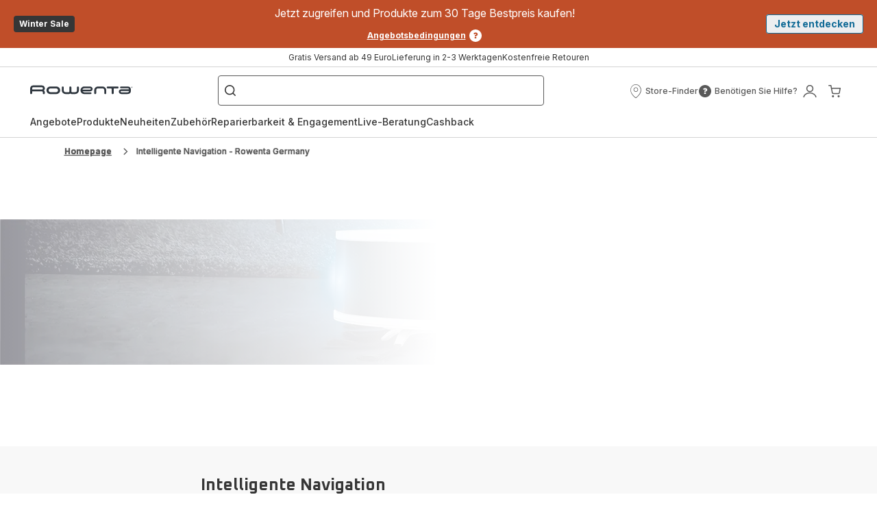

--- FILE ---
content_type: text/html; charset=utf-8
request_url: https://www.rowenta.de/intelligente-navigation
body_size: 84046
content:
<!DOCTYPE html><html lang="de" dir="ltr"><head>
    <meta charset="utf-8">
    <title>Intelligente Navigation - Rowenta Germany</title>
    <base href="/">
    <meta name="viewport" content="width=device-width, initial-scale=1">
    
    <link rel="preconnect" href="https://brandsites.api.groupe-seb.com" />
    <link rel="dns-prefetch" href="https://brandsites.api.groupe-seb.com" />
  
    <link rel="preconnect" href="https://twicpics.rowenta.de" />
    <link rel="dns-prefetch" href="https://twicpics.rowenta.de" />
  
    
    
    <script>localStorage.setItem('spartacus⚿⚿language', '"de"')</script>
    <script type="text/javascript">
      const userAgent = navigator.userAgent;
      if (!(/bot|crawl|slurp|spider|mediapartners|Qualys/i.test(userAgent)) && !(userAgent === '' || userAgent === null || userAgent === undefined)) {
        ;window.NREUM||(NREUM={});NREUM.init={distributed_tracing:{enabled:true},privacy:{cookies_enabled:true},ajax:{deny_list:["bam.nr-data.net"]}};
        ;NREUM.loader_config={
          agentID: "1103312215",
          accountID: "1663259",
          trustKey: "1059767",
          xpid: 'VQABUlRWARABVFZSBQcCXl0E',
          licenseKey: "517787514b",
          applicationID: "1103312215"
        };
        ;NREUM.info={
          beacon:"bam.nr-data.net",
          errorBeacon:"bam.nr-data.net",
          licenseKey:"517787514b",
          applicationID:"1103312215",
          sa:1
        };
        ;/*! For license information please see nr-loader-full-1.299.0.min.js.LICENSE.txt */
(()=>{var e,t,r={8122:(e,t,r)=>{"use strict";r.d(t,{a:()=>i});var n=r(944);function i(e,t){try{if(!e||"object"!=typeof e)return(0,n.R)(3);if(!t||"object"!=typeof t)return(0,n.R)(4);const r=Object.create(Object.getPrototypeOf(t),Object.getOwnPropertyDescriptors(t)),o=0===Object.keys(r).length?e:r;for(let a in o)if(void 0!==e[a])try{if(null===e[a]){r[a]=null;continue}Array.isArray(e[a])&&Array.isArray(t[a])?r[a]=Array.from(new Set([...e[a],...t[a]])):"object"==typeof e[a]&&"object"==typeof t[a]?r[a]=i(e[a],t[a]):r[a]=e[a]}catch(e){r[a]||(0,n.R)(1,e)}return r}catch(e){(0,n.R)(2,e)}}},2555:(e,t,r)=>{"use strict";r.d(t,{D:()=>s,f:()=>a});var n=r(384),i=r(8122);const o={beacon:n.NT.beacon,errorBeacon:n.NT.errorBeacon,licenseKey:void 0,applicationID:void 0,sa:void 0,queueTime:void 0,applicationTime:void 0,ttGuid:void 0,user:void 0,account:void 0,product:void 0,extra:void 0,jsAttributes:{},userAttributes:void 0,atts:void 0,transactionName:void 0,tNamePlain:void 0};function a(e){try{return!!e.licenseKey&&!!e.errorBeacon&&!!e.applicationID}catch(e){return!1}}const s=e=>(0,i.a)(e,o)},7699:(e,t,r)=>{"use strict";r.d(t,{It:()=>i,No:()=>n,qh:()=>a,uh:()=>o});const n=16e3,i=1e6,o="NR_CONTAINER_AGENT",a="SESSION_ERROR"},9324:(e,t,r)=>{"use strict";r.d(t,{F3:()=>i,Xs:()=>o,Yq:()=>a,xv:()=>n});const n="1.299.0",i="PROD",o="CDN",a="^2.0.0-alpha.18"},6154:(e,t,r)=>{"use strict";r.d(t,{OF:()=>u,RI:()=>i,WN:()=>f,bv:()=>o,gm:()=>a,lR:()=>l,m:()=>c,mw:()=>s,sb:()=>d});var n=r(1863);const i="undefined"!=typeof window&&!!window.document,o="undefined"!=typeof WorkerGlobalScope&&("undefined"!=typeof self&&self instanceof WorkerGlobalScope&&self.navigator instanceof WorkerNavigator||"undefined"!=typeof globalThis&&globalThis instanceof WorkerGlobalScope&&globalThis.navigator instanceof WorkerNavigator),a=i?window:"undefined"!=typeof WorkerGlobalScope&&("undefined"!=typeof self&&self instanceof WorkerGlobalScope&&self||"undefined"!=typeof globalThis&&globalThis instanceof WorkerGlobalScope&&globalThis),s=Boolean("hidden"===a?.document?.visibilityState),c=""+a?.location,u=/iPad|iPhone|iPod/.test(a.navigator?.userAgent),d=u&&"undefined"==typeof SharedWorker,l=(()=>{const e=a.navigator?.userAgent?.match(/Firefox[/\s](\d+\.\d+)/);return Array.isArray(e)&&e.length>=2?+e[1]:0})(),f=Date.now()-(0,n.t)()},7295:(e,t,r)=>{"use strict";r.d(t,{Xv:()=>a,gX:()=>i,iW:()=>o});var n=[];function i(e){if(!e||o(e))return!1;if(0===n.length)return!0;for(var t=0;t<n.length;t++){var r=n[t];if("*"===r.hostname)return!1;if(s(r.hostname,e.hostname)&&c(r.pathname,e.pathname))return!1}return!0}function o(e){return void 0===e.hostname}function a(e){if(n=[],e&&e.length)for(var t=0;t<e.length;t++){let r=e[t];if(!r)continue;0===r.indexOf("http://")?r=r.substring(7):0===r.indexOf("https://")&&(r=r.substring(8));const i=r.indexOf("/");let o,a;i>0?(o=r.substring(0,i),a=r.substring(i)):(o=r,a="");let[s]=o.split(":");n.push({hostname:s,pathname:a})}}function s(e,t){return!(e.length>t.length)&&t.indexOf(e)===t.length-e.length}function c(e,t){return 0===e.indexOf("/")&&(e=e.substring(1)),0===t.indexOf("/")&&(t=t.substring(1)),""===e||e===t}},3241:(e,t,r)=>{"use strict";r.d(t,{W:()=>o});var n=r(6154);const i="newrelic";function o(e={}){try{n.gm.dispatchEvent(new CustomEvent(i,{detail:e}))}catch(e){}}},1687:(e,t,r)=>{"use strict";r.d(t,{Ak:()=>u,Ze:()=>f,x3:()=>d});var n=r(3241),i=r(7836),o=r(3606),a=r(860),s=r(2646);const c={};function u(e,t){const r={staged:!1,priority:a.P3[t]||0};l(e),c[e].get(t)||c[e].set(t,r)}function d(e,t){e&&c[e]&&(c[e].get(t)&&c[e].delete(t),p(e,t,!1),c[e].size&&h(e))}function l(e){if(!e)throw new Error("agentIdentifier required");c[e]||(c[e]=new Map)}function f(e="",t="feature",r=!1){if(l(e),!e||!c[e].get(t)||r)return p(e,t);c[e].get(t).staged=!0,h(e)}function h(e){const t=Array.from(c[e]);t.every((([e,t])=>t.staged))&&(t.sort(((e,t)=>e[1].priority-t[1].priority)),t.forEach((([t])=>{c[e].delete(t),p(e,t)})))}function p(e,t,r=!0){const a=e?i.ee.get(e):i.ee,c=o.i.handlers;if(!a.aborted&&a.backlog&&c){if((0,n.W)({agentIdentifier:e,type:"lifecycle",name:"drain",feature:t}),r){const e=a.backlog[t],r=c[t];if(r){for(let t=0;e&&t<e.length;++t)g(e[t],r);Object.entries(r).forEach((([e,t])=>{Object.values(t||{}).forEach((t=>{t[0]?.on&&t[0]?.context()instanceof s.y&&t[0].on(e,t[1])}))}))}}a.isolatedBacklog||delete c[t],a.backlog[t]=null,a.emit("drain-"+t,[])}}function g(e,t){var r=e[1];Object.values(t[r]||{}).forEach((t=>{var r=e[0];if(t[0]===r){var n=t[1],i=e[3],o=e[2];n.apply(i,o)}}))}},7836:(e,t,r)=>{"use strict";r.d(t,{P:()=>s,ee:()=>c});var n=r(384),i=r(8990),o=r(2646),a=r(5607);const s="nr@context:".concat(a.W),c=function e(t,r){var n={},a={},d={},l=!1;try{l=16===r.length&&u.initializedAgents?.[r]?.runtime.isolatedBacklog}catch(e){}var f={on:p,addEventListener:p,removeEventListener:function(e,t){var r=n[e];if(!r)return;for(var i=0;i<r.length;i++)r[i]===t&&r.splice(i,1)},emit:function(e,r,n,i,o){!1!==o&&(o=!0);if(c.aborted&&!i)return;t&&o&&t.emit(e,r,n);var s=h(n);g(e).forEach((e=>{e.apply(s,r)}));var u=v()[a[e]];u&&u.push([f,e,r,s]);return s},get:m,listeners:g,context:h,buffer:function(e,t){const r=v();if(t=t||"feature",f.aborted)return;Object.entries(e||{}).forEach((([e,n])=>{a[n]=t,t in r||(r[t]=[])}))},abort:function(){f._aborted=!0,Object.keys(f.backlog).forEach((e=>{delete f.backlog[e]}))},isBuffering:function(e){return!!v()[a[e]]},debugId:r,backlog:l?{}:t&&"object"==typeof t.backlog?t.backlog:{},isolatedBacklog:l};return Object.defineProperty(f,"aborted",{get:()=>{let e=f._aborted||!1;return e||(t&&(e=t.aborted),e)}}),f;function h(e){return e&&e instanceof o.y?e:e?(0,i.I)(e,s,(()=>new o.y(s))):new o.y(s)}function p(e,t){n[e]=g(e).concat(t)}function g(e){return n[e]||[]}function m(t){return d[t]=d[t]||e(f,t)}function v(){return f.backlog}}(void 0,"globalEE"),u=(0,n.Zm)();u.ee||(u.ee=c)},2646:(e,t,r)=>{"use strict";r.d(t,{y:()=>n});class n{constructor(e){this.contextId=e}}},9908:(e,t,r)=>{"use strict";r.d(t,{d:()=>n,p:()=>i});var n=r(7836).ee.get("handle");function i(e,t,r,i,o){o?(o.buffer([e],i),o.emit(e,t,r)):(n.buffer([e],i),n.emit(e,t,r))}},3606:(e,t,r)=>{"use strict";r.d(t,{i:()=>o});var n=r(9908);o.on=a;var i=o.handlers={};function o(e,t,r,o){a(o||n.d,i,e,t,r)}function a(e,t,r,i,o){o||(o="feature"),e||(e=n.d);var a=t[o]=t[o]||{};(a[r]=a[r]||[]).push([e,i])}},3878:(e,t,r)=>{"use strict";function n(e,t){return{capture:e,passive:!1,signal:t}}function i(e,t,r=!1,i){window.addEventListener(e,t,n(r,i))}function o(e,t,r=!1,i){document.addEventListener(e,t,n(r,i))}r.d(t,{DD:()=>o,jT:()=>n,sp:()=>i})},5607:(e,t,r)=>{"use strict";r.d(t,{W:()=>n});const n=(0,r(9566).bz)()},9566:(e,t,r)=>{"use strict";r.d(t,{LA:()=>s,ZF:()=>c,bz:()=>a,el:()=>u});var n=r(6154);const i="xxxxxxxx-xxxx-4xxx-yxxx-xxxxxxxxxxxx";function o(e,t){return e?15&e[t]:16*Math.random()|0}function a(){const e=n.gm?.crypto||n.gm?.msCrypto;let t,r=0;return e&&e.getRandomValues&&(t=e.getRandomValues(new Uint8Array(30))),i.split("").map((e=>"x"===e?o(t,r++).toString(16):"y"===e?(3&o()|8).toString(16):e)).join("")}function s(e){const t=n.gm?.crypto||n.gm?.msCrypto;let r,i=0;t&&t.getRandomValues&&(r=t.getRandomValues(new Uint8Array(e)));const a=[];for(var s=0;s<e;s++)a.push(o(r,i++).toString(16));return a.join("")}function c(){return s(16)}function u(){return s(32)}},2614:(e,t,r)=>{"use strict";r.d(t,{BB:()=>a,H3:()=>n,g:()=>u,iL:()=>c,tS:()=>s,uh:()=>i,wk:()=>o});const n="NRBA",i="SESSION",o=144e5,a=18e5,s={STARTED:"session-started",PAUSE:"session-pause",RESET:"session-reset",RESUME:"session-resume",UPDATE:"session-update"},c={SAME_TAB:"same-tab",CROSS_TAB:"cross-tab"},u={OFF:0,FULL:1,ERROR:2}},1863:(e,t,r)=>{"use strict";function n(){return Math.floor(performance.now())}r.d(t,{t:()=>n})},7485:(e,t,r)=>{"use strict";r.d(t,{D:()=>i});var n=r(6154);function i(e){if(0===(e||"").indexOf("data:"))return{protocol:"data"};try{const t=new URL(e,location.href),r={port:t.port,hostname:t.hostname,pathname:t.pathname,search:t.search,protocol:t.protocol.slice(0,t.protocol.indexOf(":")),sameOrigin:t.protocol===n.gm?.location?.protocol&&t.host===n.gm?.location?.host};return r.port&&""!==r.port||("http:"===t.protocol&&(r.port="80"),"https:"===t.protocol&&(r.port="443")),r.pathname&&""!==r.pathname?r.pathname.startsWith("/")||(r.pathname="/".concat(r.pathname)):r.pathname="/",r}catch(e){return{}}}},944:(e,t,r)=>{"use strict";r.d(t,{R:()=>i});var n=r(3241);function i(e,t){"function"==typeof console.debug&&(console.debug("New Relic Warning: https://github.com/newrelic/newrelic-browser-agent/blob/main/docs/warning-codes.md#".concat(e),t),(0,n.W)({agentIdentifier:null,drained:null,type:"data",name:"warn",feature:"warn",data:{code:e,secondary:t}}))}},5701:(e,t,r)=>{"use strict";r.d(t,{B:()=>o,t:()=>a});var n=r(3241);const i=new Set,o={};function a(e,t){const r=t.agentIdentifier;o[r]??={},e&&"object"==typeof e&&(i.has(r)||(t.ee.emit("rumresp",[e]),o[r]=e,i.add(r),(0,n.W)({agentIdentifier:r,loaded:!0,drained:!0,type:"lifecycle",name:"load",feature:void 0,data:e})))}},8990:(e,t,r)=>{"use strict";r.d(t,{I:()=>i});var n=Object.prototype.hasOwnProperty;function i(e,t,r){if(n.call(e,t))return e[t];var i=r();if(Object.defineProperty&&Object.keys)try{return Object.defineProperty(e,t,{value:i,writable:!0,enumerable:!1}),i}catch(e){}return e[t]=i,i}},6389:(e,t,r)=>{"use strict";function n(e,t=500,r={}){const n=r?.leading||!1;let i;return(...r)=>{n&&void 0===i&&(e.apply(this,r),i=setTimeout((()=>{i=clearTimeout(i)}),t)),n||(clearTimeout(i),i=setTimeout((()=>{e.apply(this,r)}),t))}}function i(e){let t=!1;return(...r)=>{t||(t=!0,e.apply(this,r))}}r.d(t,{J:()=>i,s:()=>n})},1910:(e,t,r)=>{"use strict";r.d(t,{i:()=>o});var n=r(944);const i=new Map;function o(...e){return e.every((e=>{if(i.has(e))return i.get(e);const t="function"==typeof e&&e.toString().includes("[native code]");return t||(0,n.R)(64,e?.name||e?.toString()),i.set(e,t),t}))}},3304:(e,t,r)=>{"use strict";r.d(t,{A:()=>o});var n=r(7836);const i=()=>{const e=new WeakSet;return(t,r)=>{if("object"==typeof r&&null!==r){if(e.has(r))return;e.add(r)}return r}};function o(e){try{return JSON.stringify(e,i())??""}catch(e){try{n.ee.emit("internal-error",[e])}catch(e){}return""}}},3496:(e,t,r)=>{"use strict";function n(e){return!e||!(!e.licenseKey||!e.applicationID)}function i(e,t){return!e||e.licenseKey===t.info.licenseKey&&e.applicationID===t.info.applicationID}r.d(t,{A:()=>i,I:()=>n})},5289:(e,t,r)=>{"use strict";r.d(t,{GG:()=>o,Qr:()=>s,sB:()=>a});var n=r(3878);function i(){return"undefined"==typeof document||"complete"===document.readyState}function o(e,t){if(i())return e();(0,n.sp)("load",e,t)}function a(e){if(i())return e();(0,n.DD)("DOMContentLoaded",e)}function s(e){if(i())return e();(0,n.sp)("popstate",e)}},384:(e,t,r)=>{"use strict";r.d(t,{NT:()=>a,US:()=>d,Zm:()=>s,bQ:()=>u,dV:()=>c,pV:()=>l});var n=r(6154),i=r(1863),o=r(1910);const a={beacon:"bam.nr-data.net",errorBeacon:"bam.nr-data.net"};function s(){return n.gm.NREUM||(n.gm.NREUM={}),void 0===n.gm.newrelic&&(n.gm.newrelic=n.gm.NREUM),n.gm.NREUM}function c(){let e=s();return e.o||(e.o={ST:n.gm.setTimeout,SI:n.gm.setImmediate||n.gm.setInterval,CT:n.gm.clearTimeout,XHR:n.gm.XMLHttpRequest,REQ:n.gm.Request,EV:n.gm.Event,PR:n.gm.Promise,MO:n.gm.MutationObserver,FETCH:n.gm.fetch,WS:n.gm.WebSocket},(0,o.i)(...Object.values(e.o))),e}function u(e,t){let r=s();r.initializedAgents??={},t.initializedAt={ms:(0,i.t)(),date:new Date},r.initializedAgents[e]=t}function d(e,t){s()[e]=t}function l(){return function(){let e=s();const t=e.info||{};e.info={beacon:a.beacon,errorBeacon:a.errorBeacon,...t}}(),function(){let e=s();const t=e.init||{};e.init={...t}}(),c(),function(){let e=s();const t=e.loader_config||{};e.loader_config={...t}}(),s()}},2843:(e,t,r)=>{"use strict";r.d(t,{u:()=>i});var n=r(3878);function i(e,t=!1,r,i){(0,n.DD)("visibilitychange",(function(){if(t)return void("hidden"===document.visibilityState&&e());e(document.visibilityState)}),r,i)}},8139:(e,t,r)=>{"use strict";r.d(t,{u:()=>f});var n=r(7836),i=r(3434),o=r(8990),a=r(6154);const s={},c=a.gm.XMLHttpRequest,u="addEventListener",d="removeEventListener",l="nr@wrapped:".concat(n.P);function f(e){var t=function(e){return(e||n.ee).get("events")}(e);if(s[t.debugId]++)return t;s[t.debugId]=1;var r=(0,i.YM)(t,!0);function f(e){r.inPlace(e,[u,d],"-",p)}function p(e,t){return e[1]}return"getPrototypeOf"in Object&&(a.RI&&h(document,f),c&&h(c.prototype,f),h(a.gm,f)),t.on(u+"-start",(function(e,t){var n=e[1];if(null!==n&&("function"==typeof n||"object"==typeof n)&&"newrelic"!==e[0]){var i=(0,o.I)(n,l,(function(){var e={object:function(){if("function"!=typeof n.handleEvent)return;return n.handleEvent.apply(n,arguments)},function:n}[typeof n];return e?r(e,"fn-",null,e.name||"anonymous"):n}));this.wrapped=e[1]=i}})),t.on(d+"-start",(function(e){e[1]=this.wrapped||e[1]})),t}function h(e,t,...r){let n=e;for(;"object"==typeof n&&!Object.prototype.hasOwnProperty.call(n,u);)n=Object.getPrototypeOf(n);n&&t(n,...r)}},3434:(e,t,r)=>{"use strict";r.d(t,{Jt:()=>o,YM:()=>u});var n=r(7836),i=r(5607);const o="nr@original:".concat(i.W),a=50;var s=Object.prototype.hasOwnProperty,c=!1;function u(e,t){return e||(e=n.ee),r.inPlace=function(e,t,n,i,o){n||(n="");const a="-"===n.charAt(0);for(let s=0;s<t.length;s++){const c=t[s],u=e[c];l(u)||(e[c]=r(u,a?c+n:n,i,c,o))}},r.flag=o,r;function r(t,r,n,c,u){return l(t)?t:(r||(r=""),nrWrapper[o]=t,function(e,t,r){if(Object.defineProperty&&Object.keys)try{return Object.keys(e).forEach((function(r){Object.defineProperty(t,r,{get:function(){return e[r]},set:function(t){return e[r]=t,t}})})),t}catch(e){d([e],r)}for(var n in e)s.call(e,n)&&(t[n]=e[n])}(t,nrWrapper,e),nrWrapper);function nrWrapper(){var o,s,l,f;let h;try{s=this,o=[...arguments],l="function"==typeof n?n(o,s):n||{}}catch(t){d([t,"",[o,s,c],l],e)}i(r+"start",[o,s,c],l,u);const p=performance.now();let g;try{return f=t.apply(s,o),g=performance.now(),f}catch(e){throw g=performance.now(),i(r+"err",[o,s,e],l,u),h=e,h}finally{const e=g-p,t={start:p,end:g,duration:e,isLongTask:e>=a,methodName:c,thrownError:h};t.isLongTask&&i("long-task",[t,s],l,u),i(r+"end",[o,s,f],l,u)}}}function i(r,n,i,o){if(!c||t){var a=c;c=!0;try{e.emit(r,n,i,t,o)}catch(t){d([t,r,n,i],e)}c=a}}}function d(e,t){t||(t=n.ee);try{t.emit("internal-error",e)}catch(e){}}function l(e){return!(e&&"function"==typeof e&&e.apply&&!e[o])}},9300:(e,t,r)=>{"use strict";r.d(t,{T:()=>n});const n=r(860).K7.ajax},3333:(e,t,r)=>{"use strict";r.d(t,{$v:()=>d,TZ:()=>n,Xh:()=>c,Zp:()=>i,kd:()=>u,mq:()=>s,nf:()=>a,qN:()=>o});const n=r(860).K7.genericEvents,i=["auxclick","click","copy","keydown","paste","scrollend"],o=["focus","blur"],a=4,s=1e3,c=2e3,u=["PageAction","UserAction","BrowserPerformance"],d={MARKS:"experimental.marks",MEASURES:"experimental.measures",RESOURCES:"experimental.resources"}},6774:(e,t,r)=>{"use strict";r.d(t,{T:()=>n});const n=r(860).K7.jserrors},993:(e,t,r)=>{"use strict";r.d(t,{A$:()=>o,ET:()=>a,TZ:()=>s,p_:()=>i});var n=r(860);const i={ERROR:"ERROR",WARN:"WARN",INFO:"INFO",DEBUG:"DEBUG",TRACE:"TRACE"},o={OFF:0,ERROR:1,WARN:2,INFO:3,DEBUG:4,TRACE:5},a="log",s=n.K7.logging},3785:(e,t,r)=>{"use strict";r.d(t,{R:()=>c,b:()=>u});var n=r(9908),i=r(1863),o=r(860),a=r(8154),s=r(993);function c(e,t,r={},c=s.p_.INFO,u,d=(0,i.t)()){(0,n.p)(a.xV,["API/logging/".concat(c.toLowerCase(),"/called")],void 0,o.K7.metrics,e),(0,n.p)(s.ET,[d,t,r,c,u],void 0,o.K7.logging,e)}function u(e){return"string"==typeof e&&Object.values(s.p_).some((t=>t===e.toUpperCase().trim()))}},8154:(e,t,r)=>{"use strict";r.d(t,{z_:()=>o,XG:()=>s,TZ:()=>n,rs:()=>i,xV:()=>a});r(6154),r(9566),r(384);const n=r(860).K7.metrics,i="sm",o="cm",a="storeSupportabilityMetrics",s="storeEventMetrics"},6630:(e,t,r)=>{"use strict";r.d(t,{T:()=>n});const n=r(860).K7.pageViewEvent},782:(e,t,r)=>{"use strict";r.d(t,{T:()=>n});const n=r(860).K7.pageViewTiming},6344:(e,t,r)=>{"use strict";r.d(t,{BB:()=>d,G4:()=>o,Qb:()=>l,TZ:()=>i,Ug:()=>a,_s:()=>s,bc:()=>u,yP:()=>c});var n=r(2614);const i=r(860).K7.sessionReplay,o={RECORD:"recordReplay",PAUSE:"pauseReplay",ERROR_DURING_REPLAY:"errorDuringReplay"},a=.12,s={DomContentLoaded:0,Load:1,FullSnapshot:2,IncrementalSnapshot:3,Meta:4,Custom:5},c={[n.g.ERROR]:15e3,[n.g.FULL]:3e5,[n.g.OFF]:0},u={RESET:{message:"Session was reset",sm:"Reset"},IMPORT:{message:"Recorder failed to import",sm:"Import"},TOO_MANY:{message:"429: Too Many Requests",sm:"Too-Many"},TOO_BIG:{message:"Payload was too large",sm:"Too-Big"},CROSS_TAB:{message:"Session Entity was set to OFF on another tab",sm:"Cross-Tab"},ENTITLEMENTS:{message:"Session Replay is not allowed and will not be started",sm:"Entitlement"}},d=5e3,l={API:"api",RESUME:"resume",SWITCH_TO_FULL:"switchToFull",INITIALIZE:"initialize",PRELOAD:"preload"}},5270:(e,t,r)=>{"use strict";r.d(t,{Aw:()=>a,SR:()=>o,rF:()=>s});var n=r(384),i=r(7767);function o(e){return!!(0,n.dV)().o.MO&&(0,i.V)(e)&&!0===e?.session_trace.enabled}function a(e){return!0===e?.session_replay.preload&&o(e)}function s(e,t){try{if("string"==typeof t?.type){if("password"===t.type.toLowerCase())return"*".repeat(e?.length||0);if(void 0!==t?.dataset?.nrUnmask||t?.classList?.contains("nr-unmask"))return e}}catch(e){}return"string"==typeof e?e.replace(/[\S]/g,"*"):"*".repeat(e?.length||0)}},3738:(e,t,r)=>{"use strict";r.d(t,{He:()=>i,Kp:()=>s,Lc:()=>u,Rz:()=>d,TZ:()=>n,bD:()=>o,d3:()=>a,jx:()=>l,sl:()=>f,uP:()=>c});const n=r(860).K7.sessionTrace,i="bstResource",o="resource",a="-start",s="-end",c="fn"+a,u="fn"+s,d="pushState",l=1e3,f=3e4},4234:(e,t,r)=>{"use strict";r.d(t,{W:()=>o});var n=r(7836),i=r(1687);class o{constructor(e,t){this.agentIdentifier=e,this.ee=n.ee.get(e),this.featureName=t,this.blocked=!1}deregisterDrain(){(0,i.x3)(this.agentIdentifier,this.featureName)}}},7767:(e,t,r)=>{"use strict";r.d(t,{V:()=>i});var n=r(6154);const i=e=>n.RI&&!0===e?.privacy.cookies_enabled},1741:(e,t,r)=>{"use strict";r.d(t,{W:()=>o});var n=r(944),i=r(4261);class o{#e(e,...t){if(this[e]!==o.prototype[e])return this[e](...t);(0,n.R)(35,e)}addPageAction(e,t){return this.#e(i.hG,e,t)}register(e){return this.#e(i.eY,e)}recordCustomEvent(e,t){return this.#e(i.fF,e,t)}setPageViewName(e,t){return this.#e(i.Fw,e,t)}setCustomAttribute(e,t,r){return this.#e(i.cD,e,t,r)}noticeError(e,t){return this.#e(i.o5,e,t)}setUserId(e){return this.#e(i.Dl,e)}setApplicationVersion(e){return this.#e(i.nb,e)}setErrorHandler(e){return this.#e(i.bt,e)}addRelease(e,t){return this.#e(i.k6,e,t)}log(e,t){return this.#e(i.$9,e,t)}start(){return this.#e(i.d3)}finished(e){return this.#e(i.BL,e)}recordReplay(){return this.#e(i.CH)}pauseReplay(){return this.#e(i.Tb)}addToTrace(e){return this.#e(i.U2,e)}setCurrentRouteName(e){return this.#e(i.PA,e)}interaction(){return this.#e(i.dT)}wrapLogger(e,t,r){return this.#e(i.Wb,e,t,r)}measure(e,t){return this.#e(i.V1,e,t)}}},4261:(e,t,r)=>{"use strict";r.d(t,{$9:()=>u,BL:()=>s,CH:()=>h,Dl:()=>R,Fw:()=>y,PA:()=>m,Pl:()=>n,Tb:()=>l,U2:()=>o,V1:()=>T,Wb:()=>w,bt:()=>b,cD:()=>v,d3:()=>x,dT:()=>c,eY:()=>p,fF:()=>f,hG:()=>i,k6:()=>a,nb:()=>g,o5:()=>d});const n="api-",i="addPageAction",o="addToTrace",a="addRelease",s="finished",c="interaction",u="log",d="noticeError",l="pauseReplay",f="recordCustomEvent",h="recordReplay",p="register",g="setApplicationVersion",m="setCurrentRouteName",v="setCustomAttribute",b="setErrorHandler",y="setPageViewName",R="setUserId",x="start",w="wrapLogger",T="measure"},5205:(e,t,r)=>{"use strict";r.d(t,{j:()=>A});var n=r(384),i=r(1741);var o=r(2555),a=r(3333);const s=e=>{if(!e||"string"!=typeof e)return!1;try{document.createDocumentFragment().querySelector(e)}catch{return!1}return!0};var c=r(2614),u=r(944),d=r(8122);const l="[data-nr-mask]",f=e=>(0,d.a)(e,(()=>{const e={feature_flags:[],experimental:{marks:!1,measures:!1,resources:!1},mask_selector:"*",block_selector:"[data-nr-block]",mask_input_options:{color:!1,date:!1,"datetime-local":!1,email:!1,month:!1,number:!1,range:!1,search:!1,tel:!1,text:!1,time:!1,url:!1,week:!1,textarea:!1,select:!1,password:!0}};return{ajax:{deny_list:void 0,block_internal:!0,enabled:!0,autoStart:!0},api:{allow_registered_children:!0,duplicate_registered_data:!1},distributed_tracing:{enabled:void 0,exclude_newrelic_header:void 0,cors_use_newrelic_header:void 0,cors_use_tracecontext_headers:void 0,allowed_origins:void 0},get feature_flags(){return e.feature_flags},set feature_flags(t){e.feature_flags=t},generic_events:{enabled:!0,autoStart:!0},harvest:{interval:30},jserrors:{enabled:!0,autoStart:!0},logging:{enabled:!0,autoStart:!0},metrics:{enabled:!0,autoStart:!0},obfuscate:void 0,page_action:{enabled:!0},page_view_event:{enabled:!0,autoStart:!0},page_view_timing:{enabled:!0,autoStart:!0},performance:{get capture_marks(){return e.feature_flags.includes(a.$v.MARKS)||e.experimental.marks},set capture_marks(t){e.experimental.marks=t},get capture_measures(){return e.feature_flags.includes(a.$v.MEASURES)||e.experimental.measures},set capture_measures(t){e.experimental.measures=t},capture_detail:!0,resources:{get enabled(){return e.feature_flags.includes(a.$v.RESOURCES)||e.experimental.resources},set enabled(t){e.experimental.resources=t},asset_types:[],first_party_domains:[],ignore_newrelic:!0}},privacy:{cookies_enabled:!0},proxy:{assets:void 0,beacon:void 0},session:{expiresMs:c.wk,inactiveMs:c.BB},session_replay:{autoStart:!0,enabled:!1,preload:!1,sampling_rate:10,error_sampling_rate:100,collect_fonts:!1,inline_images:!1,fix_stylesheets:!0,mask_all_inputs:!0,get mask_text_selector(){return e.mask_selector},set mask_text_selector(t){s(t)?e.mask_selector="".concat(t,",").concat(l):""===t||null===t?e.mask_selector=l:(0,u.R)(5,t)},get block_class(){return"nr-block"},get ignore_class(){return"nr-ignore"},get mask_text_class(){return"nr-mask"},get block_selector(){return e.block_selector},set block_selector(t){s(t)?e.block_selector+=",".concat(t):""!==t&&(0,u.R)(6,t)},get mask_input_options(){return e.mask_input_options},set mask_input_options(t){t&&"object"==typeof t?e.mask_input_options={...t,password:!0}:(0,u.R)(7,t)}},session_trace:{enabled:!0,autoStart:!0},soft_navigations:{enabled:!0,autoStart:!0},spa:{enabled:!0,autoStart:!0},ssl:void 0,user_actions:{enabled:!0,elementAttributes:["id","className","tagName","type"]}}})());var h=r(6154),p=r(9324);let g=0;const m={buildEnv:p.F3,distMethod:p.Xs,version:p.xv,originTime:h.WN},v={appMetadata:{},customTransaction:void 0,denyList:void 0,disabled:!1,entityManager:void 0,harvester:void 0,isolatedBacklog:!1,isRecording:!1,loaderType:void 0,maxBytes:3e4,obfuscator:void 0,onerror:void 0,ptid:void 0,releaseIds:{},session:void 0,timeKeeper:void 0,jsAttributesMetadata:{bytes:0},get harvestCount(){return++g}},b=e=>{const t=(0,d.a)(e,v),r=Object.keys(m).reduce(((e,t)=>(e[t]={value:m[t],writable:!1,configurable:!0,enumerable:!0},e)),{});return Object.defineProperties(t,r)};var y=r(5701);const R=e=>{const t=e.startsWith("http");e+="/",r.p=t?e:"https://"+e};var x=r(7836),w=r(3241);const T={accountID:void 0,trustKey:void 0,agentID:void 0,licenseKey:void 0,applicationID:void 0,xpid:void 0},E=e=>(0,d.a)(e,T),_=new Set;function A(e,t={},r,a){let{init:s,info:c,loader_config:u,runtime:d={},exposed:l=!0}=t;if(!c){const e=(0,n.pV)();s=e.init,c=e.info,u=e.loader_config}e.init=f(s||{}),e.loader_config=E(u||{}),c.jsAttributes??={},h.bv&&(c.jsAttributes.isWorker=!0),e.info=(0,o.D)(c);const p=e.init,g=[c.beacon,c.errorBeacon];_.has(e.agentIdentifier)||(p.proxy.assets&&(R(p.proxy.assets),g.push(p.proxy.assets)),p.proxy.beacon&&g.push(p.proxy.beacon),e.beacons=[...g],function(e){const t=(0,n.pV)();Object.getOwnPropertyNames(i.W.prototype).forEach((r=>{const n=i.W.prototype[r];if("function"!=typeof n||"constructor"===n)return;let o=t[r];e[r]&&!1!==e.exposed&&"micro-agent"!==e.runtime?.loaderType&&(t[r]=(...t)=>{const n=e[r](...t);return o?o(...t):n})}))}(e),(0,n.US)("activatedFeatures",y.B),e.runSoftNavOverSpa&&=!0===p.soft_navigations.enabled&&p.feature_flags.includes("soft_nav")),d.denyList=[...p.ajax.deny_list||[],...p.ajax.block_internal?g:[]],d.ptid=e.agentIdentifier,d.loaderType=r,e.runtime=b(d),_.has(e.agentIdentifier)||(e.ee=x.ee.get(e.agentIdentifier),e.exposed=l,(0,w.W)({agentIdentifier:e.agentIdentifier,drained:!!y.B?.[e.agentIdentifier],type:"lifecycle",name:"initialize",feature:void 0,data:e.config})),_.add(e.agentIdentifier)}},8374:(e,t,r)=>{r.nc=(()=>{try{return document?.currentScript?.nonce}catch(e){}return""})()},860:(e,t,r)=>{"use strict";r.d(t,{$J:()=>d,K7:()=>c,P3:()=>u,XX:()=>i,Yy:()=>s,df:()=>o,qY:()=>n,v4:()=>a});const n="events",i="jserrors",o="browser/blobs",a="rum",s="browser/logs",c={ajax:"ajax",genericEvents:"generic_events",jserrors:i,logging:"logging",metrics:"metrics",pageAction:"page_action",pageViewEvent:"page_view_event",pageViewTiming:"page_view_timing",sessionReplay:"session_replay",sessionTrace:"session_trace",softNav:"soft_navigations",spa:"spa"},u={[c.pageViewEvent]:1,[c.pageViewTiming]:2,[c.metrics]:3,[c.jserrors]:4,[c.spa]:5,[c.ajax]:6,[c.sessionTrace]:7,[c.softNav]:8,[c.sessionReplay]:9,[c.logging]:10,[c.genericEvents]:11},d={[c.pageViewEvent]:a,[c.pageViewTiming]:n,[c.ajax]:n,[c.spa]:n,[c.softNav]:n,[c.metrics]:i,[c.jserrors]:i,[c.sessionTrace]:o,[c.sessionReplay]:o,[c.logging]:s,[c.genericEvents]:"ins"}}},n={};function i(e){var t=n[e];if(void 0!==t)return t.exports;var o=n[e]={exports:{}};return r[e](o,o.exports,i),o.exports}i.m=r,i.d=(e,t)=>{for(var r in t)i.o(t,r)&&!i.o(e,r)&&Object.defineProperty(e,r,{enumerable:!0,get:t[r]})},i.f={},i.e=e=>Promise.all(Object.keys(i.f).reduce(((t,r)=>(i.f[r](e,t),t)),[])),i.u=e=>({95:"nr-full-compressor",222:"nr-full-recorder",891:"nr-full"}[e]+"-1.299.0.min.js"),i.o=(e,t)=>Object.prototype.hasOwnProperty.call(e,t),e={},t="NRBA-1.299.0.PROD:",i.l=(r,n,o,a)=>{if(e[r])e[r].push(n);else{var s,c;if(void 0!==o)for(var u=document.getElementsByTagName("script"),d=0;d<u.length;d++){var l=u[d];if(l.getAttribute("src")==r||l.getAttribute("data-webpack")==t+o){s=l;break}}if(!s){c=!0;var f={891:"sha512-mDMx3jS+hIoGS7tBseu+k2zPqU6n6pTJOQvDTXT2ppatJ1HNnA/VkWCHmab8Rhd+19YfmlUmCEUc1xlWzCmcCw==",222:"sha512-haqQ9y3REbdlfINdzlM/4nAg4OdftO7z40XdwKda202eUWojGcyKOpa60y4hJokwI6oZc/+jiDFE2GhDFIVWww==",95:"sha512-nLMcl84yLIeO2Nd/BH+0MvCtfl8PEYVG29NrIaF7drt9ereKcCGbmR1CK9c/ey9k4Y3eBm8LukySzppjj5Ll2g=="};(s=document.createElement("script")).charset="utf-8",s.timeout=120,i.nc&&s.setAttribute("nonce",i.nc),s.setAttribute("data-webpack",t+o),s.src=r,0!==s.src.indexOf(window.location.origin+"/")&&(s.crossOrigin="anonymous"),f[a]&&(s.integrity=f[a])}e[r]=[n];var h=(t,n)=>{s.onerror=s.onload=null,clearTimeout(p);var i=e[r];if(delete e[r],s.parentNode&&s.parentNode.removeChild(s),i&&i.forEach((e=>e(n))),t)return t(n)},p=setTimeout(h.bind(null,void 0,{type:"timeout",target:s}),12e4);s.onerror=h.bind(null,s.onerror),s.onload=h.bind(null,s.onload),c&&document.head.appendChild(s)}},i.r=e=>{"undefined"!=typeof Symbol&&Symbol.toStringTag&&Object.defineProperty(e,Symbol.toStringTag,{value:"Module"}),Object.defineProperty(e,"__esModule",{value:!0})},i.p="https://js-agent.newrelic.com/",(()=>{var e={85:0,959:0};i.f.j=(t,r)=>{var n=i.o(e,t)?e[t]:void 0;if(0!==n)if(n)r.push(n[2]);else{var o=new Promise(((r,i)=>n=e[t]=[r,i]));r.push(n[2]=o);var a=i.p+i.u(t),s=new Error;i.l(a,(r=>{if(i.o(e,t)&&(0!==(n=e[t])&&(e[t]=void 0),n)){var o=r&&("load"===r.type?"missing":r.type),a=r&&r.target&&r.target.src;s.message="Loading chunk "+t+" failed.\n("+o+": "+a+")",s.name="ChunkLoadError",s.type=o,s.request=a,n[1](s)}}),"chunk-"+t,t)}};var t=(t,r)=>{var n,o,[a,s,c]=r,u=0;if(a.some((t=>0!==e[t]))){for(n in s)i.o(s,n)&&(i.m[n]=s[n]);if(c)c(i)}for(t&&t(r);u<a.length;u++)o=a[u],i.o(e,o)&&e[o]&&e[o][0](),e[o]=0},r=self["webpackChunk:NRBA-1.299.0.PROD"]=self["webpackChunk:NRBA-1.299.0.PROD"]||[];r.forEach(t.bind(null,0)),r.push=t.bind(null,r.push.bind(r))})(),(()=>{"use strict";i(8374);var e=i(9566),t=i(1741);class r extends t.W{agentIdentifier=(0,e.LA)(16)}var n=i(860);const o=Object.values(n.K7);var a=i(5205);var s=i(9908),c=i(1863),u=i(4261),d=i(3241),l=i(944),f=i(5701),h=i(8154);function p(e,t,i,o){const a=o||i;!a||a[e]&&a[e]!==r.prototype[e]||(a[e]=function(){(0,s.p)(h.xV,["API/"+e+"/called"],void 0,n.K7.metrics,i.ee),(0,d.W)({agentIdentifier:i.agentIdentifier,drained:!!f.B?.[i.agentIdentifier],type:"data",name:"api",feature:u.Pl+e,data:{}});try{return t.apply(this,arguments)}catch(e){(0,l.R)(23,e)}})}function g(e,t,r,n,i){const o=e.info;null===r?delete o.jsAttributes[t]:o.jsAttributes[t]=r,(i||null===r)&&(0,s.p)(u.Pl+n,[(0,c.t)(),t,r],void 0,"session",e.ee)}var m=i(1687),v=i(4234),b=i(5289),y=i(6154),R=i(5270),x=i(7767),w=i(6389),T=i(7699);class E extends v.W{constructor(e,t){super(e.agentIdentifier,t),this.agentRef=e,this.abortHandler=void 0,this.featAggregate=void 0,this.onAggregateImported=void 0,this.deferred=Promise.resolve(),!1===e.init[this.featureName].autoStart?this.deferred=new Promise(((t,r)=>{this.ee.on("manual-start-all",(0,w.J)((()=>{(0,m.Ak)(e.agentIdentifier,this.featureName),t()})))})):(0,m.Ak)(e.agentIdentifier,t)}importAggregator(e,t,r={}){if(this.featAggregate)return;let n;this.onAggregateImported=new Promise((e=>{n=e}));const o=async()=>{let o;await this.deferred;try{if((0,x.V)(e.init)){const{setupAgentSession:t}=await i.e(891).then(i.bind(i,8766));o=t(e)}}catch(e){(0,l.R)(20,e),this.ee.emit("internal-error",[e]),(0,s.p)(T.qh,[e],void 0,this.featureName,this.ee)}try{if(!this.#t(this.featureName,o,e.init))return(0,m.Ze)(this.agentIdentifier,this.featureName),void n(!1);const{Aggregate:i}=await t();this.featAggregate=new i(e,r),e.runtime.harvester.initializedAggregates.push(this.featAggregate),n(!0)}catch(e){(0,l.R)(34,e),this.abortHandler?.(),(0,m.Ze)(this.agentIdentifier,this.featureName,!0),n(!1),this.ee&&this.ee.abort()}};y.RI?(0,b.GG)((()=>o()),!0):o()}#t(e,t,r){if(this.blocked)return!1;switch(e){case n.K7.sessionReplay:return(0,R.SR)(r)&&!!t;case n.K7.sessionTrace:return!!t;default:return!0}}}var _=i(6630),A=i(2614);class S extends E{static featureName=_.T;constructor(e){var t;super(e,_.T),this.setupInspectionEvents(e.agentIdentifier),t=e,p(u.Fw,(function(e,r){"string"==typeof e&&("/"!==e.charAt(0)&&(e="/"+e),t.runtime.customTransaction=(r||"http://custom.transaction")+e,(0,s.p)(u.Pl+u.Fw,[(0,c.t)()],void 0,void 0,t.ee))}),t),this.ee.on("api-send-rum",((e,t)=>(0,s.p)("send-rum",[e,t],void 0,this.featureName,this.ee))),this.importAggregator(e,(()=>i.e(891).then(i.bind(i,7550))))}setupInspectionEvents(e){const t=(t,r)=>{t&&(0,d.W)({agentIdentifier:e,timeStamp:t.timeStamp,loaded:"complete"===t.target.readyState,type:"window",name:r,data:t.target.location+""})};(0,b.sB)((e=>{t(e,"DOMContentLoaded")})),(0,b.GG)((e=>{t(e,"load")})),(0,b.Qr)((e=>{t(e,"navigate")})),this.ee.on(A.tS.UPDATE,((t,r)=>{(0,d.W)({agentIdentifier:e,type:"lifecycle",name:"session",data:r})}))}}var O=i(384);var N=i(2843),I=i(3878),P=i(782);class k extends E{static featureName=P.T;constructor(e){super(e,P.T),y.RI&&((0,N.u)((()=>(0,s.p)("docHidden",[(0,c.t)()],void 0,P.T,this.ee)),!0),(0,I.sp)("pagehide",(()=>(0,s.p)("winPagehide",[(0,c.t)()],void 0,P.T,this.ee))),this.importAggregator(e,(()=>i.e(891).then(i.bind(i,9917)))))}}class j extends E{static featureName=h.TZ;constructor(e){super(e,h.TZ),y.RI&&document.addEventListener("securitypolicyviolation",(e=>{(0,s.p)(h.xV,["Generic/CSPViolation/Detected"],void 0,this.featureName,this.ee)})),this.importAggregator(e,(()=>i.e(891).then(i.bind(i,6555))))}}var C=i(6774),L=i(3304);class H{constructor(e,t,r,n,i){this.name="UncaughtError",this.message="string"==typeof e?e:(0,L.A)(e),this.sourceURL=t,this.line=r,this.column=n,this.__newrelic=i}}function M(e){return F(e)?e:new H(void 0!==e?.message?e.message:e,e?.filename||e?.sourceURL,e?.lineno||e?.line,e?.colno||e?.col,e?.__newrelic,e?.cause)}function D(e){const t="Unhandled Promise Rejection: ";if(!e?.reason)return;if(F(e.reason)){try{e.reason.message.startsWith(t)||(e.reason.message=t+e.reason.message)}catch(e){}return M(e.reason)}const r=M(e.reason);return(r.message||"").startsWith(t)||(r.message=t+r.message),r}function K(e){if(e.error instanceof SyntaxError&&!/:\d+$/.test(e.error.stack?.trim())){const t=new H(e.message,e.filename,e.lineno,e.colno,e.error.__newrelic,e.cause);return t.name=SyntaxError.name,t}return F(e.error)?e.error:M(e)}function F(e){return e instanceof Error&&!!e.stack}function W(e,t,r,i,o=(0,c.t)()){"string"==typeof e&&(e=new Error(e)),(0,s.p)("err",[e,o,!1,t,r.runtime.isRecording,void 0,i],void 0,n.K7.jserrors,r.ee),(0,s.p)("uaErr",[],void 0,n.K7.genericEvents,r.ee)}var B=i(3496),U=i(993),G=i(3785);function V(e,{customAttributes:t={},level:r=U.p_.INFO}={},n,i,o=(0,c.t)()){(0,G.R)(n.ee,e,t,r,i,o)}function z(e,t,r,i,o=(0,c.t)()){(0,s.p)(u.Pl+u.hG,[o,e,t,i],void 0,n.K7.genericEvents,r.ee)}function Z(e){p(u.eY,(function(t){return function(e,t){const r={};let i,o;(0,l.R)(54,"newrelic.register"),e.init.api.allow_registered_children||(i=()=>(0,l.R)(55));t&&(0,B.I)(t)||(i=()=>(0,l.R)(48,t));const a={addPageAction:(n,i={})=>{u(z,[n,{...r,...i},e],t)},log:(n,i={})=>{u(V,[n,{...i,customAttributes:{...r,...i.customAttributes||{}}},e],t)},noticeError:(n,i={})=>{u(W,[n,{...r,...i},e],t)},setApplicationVersion:e=>{r["application.version"]=e},setCustomAttribute:(e,t)=>{r[e]=t},setUserId:e=>{r["enduser.id"]=e},metadata:{customAttributes:r,target:t,get connected(){return o||Promise.reject(new Error("Failed to connect"))}}};i?i():o=new Promise(((n,i)=>{try{const o=e.runtime?.entityManager;let s=!!o?.get().entityGuid,c=o?.getEntityGuidFor(t.licenseKey,t.applicationID),u=!!c;if(s&&u)t.entityGuid=c,n(a);else{const d=setTimeout((()=>i(new Error("Failed to connect - Timeout"))),15e3);function l(r){(0,B.A)(r,e)?s||=!0:t.licenseKey===r.licenseKey&&t.applicationID===r.applicationID&&(u=!0,t.entityGuid=r.entityGuid),s&&u&&(clearTimeout(d),e.ee.removeEventListener("entity-added",l),n(a))}e.ee.emit("api-send-rum",[r,t]),e.ee.on("entity-added",l)}}catch(f){i(f)}}));const u=async(t,r,a)=>{if(i)return i();const u=(0,c.t)();(0,s.p)(h.xV,["API/register/".concat(t.name,"/called")],void 0,n.K7.metrics,e.ee);try{await o;const n=e.init.api.duplicate_registered_data;(!0===n||Array.isArray(n)&&n.includes(a.entityGuid))&&t(...r,void 0,u),t(...r,a.entityGuid,u)}catch(e){(0,l.R)(50,e)}};return a}(e,t)}),e)}class q extends E{static featureName=C.T;constructor(e){var t;super(e,C.T),t=e,p(u.o5,((e,r)=>W(e,r,t)),t),function(e){p(u.bt,(function(t){e.runtime.onerror=t}),e)}(e),function(e){let t=0;p(u.k6,(function(e,r){++t>10||(this.runtime.releaseIds[e.slice(-200)]=(""+r).slice(-200))}),e)}(e),Z(e);try{this.removeOnAbort=new AbortController}catch(e){}this.ee.on("internal-error",((t,r)=>{this.abortHandler&&(0,s.p)("ierr",[M(t),(0,c.t)(),!0,{},e.runtime.isRecording,r],void 0,this.featureName,this.ee)})),y.gm.addEventListener("unhandledrejection",(t=>{this.abortHandler&&(0,s.p)("err",[D(t),(0,c.t)(),!1,{unhandledPromiseRejection:1},e.runtime.isRecording],void 0,this.featureName,this.ee)}),(0,I.jT)(!1,this.removeOnAbort?.signal)),y.gm.addEventListener("error",(t=>{this.abortHandler&&(0,s.p)("err",[K(t),(0,c.t)(),!1,{},e.runtime.isRecording],void 0,this.featureName,this.ee)}),(0,I.jT)(!1,this.removeOnAbort?.signal)),this.abortHandler=this.#r,this.importAggregator(e,(()=>i.e(891).then(i.bind(i,2176))))}#r(){this.removeOnAbort?.abort(),this.abortHandler=void 0}}var X=i(8990);let Y=1;function Q(e){const t=typeof e;return!e||"object"!==t&&"function"!==t?-1:e===y.gm?0:(0,X.I)(e,"nr@id",(function(){return Y++}))}function J(e){if("string"==typeof e&&e.length)return e.length;if("object"==typeof e){if("undefined"!=typeof ArrayBuffer&&e instanceof ArrayBuffer&&e.byteLength)return e.byteLength;if("undefined"!=typeof Blob&&e instanceof Blob&&e.size)return e.size;if(!("undefined"!=typeof FormData&&e instanceof FormData))try{return(0,L.A)(e).length}catch(e){return}}}var ee=i(8139),te=i(7836),re=i(3434);const ne={},ie=["open","send"];function oe(e){var t=e||te.ee;const r=function(e){return(e||te.ee).get("xhr")}(t);if(void 0===y.gm.XMLHttpRequest)return r;if(ne[r.debugId]++)return r;ne[r.debugId]=1,(0,ee.u)(t);var n=(0,re.YM)(r),i=y.gm.XMLHttpRequest,o=y.gm.MutationObserver,a=y.gm.Promise,s=y.gm.setInterval,c="readystatechange",u=["onload","onerror","onabort","onloadstart","onloadend","onprogress","ontimeout"],d=[],f=y.gm.XMLHttpRequest=function(e){const t=new i(e),o=r.context(t);try{r.emit("new-xhr",[t],o),t.addEventListener(c,(a=o,function(){var e=this;e.readyState>3&&!a.resolved&&(a.resolved=!0,r.emit("xhr-resolved",[],e)),n.inPlace(e,u,"fn-",b)}),(0,I.jT)(!1))}catch(e){(0,l.R)(15,e);try{r.emit("internal-error",[e])}catch(e){}}var a;return t};function h(e,t){n.inPlace(t,["onreadystatechange"],"fn-",b)}if(function(e,t){for(var r in e)t[r]=e[r]}(i,f),f.prototype=i.prototype,n.inPlace(f.prototype,ie,"-xhr-",b),r.on("send-xhr-start",(function(e,t){h(e,t),function(e){d.push(e),o&&(p?p.then(v):s?s(v):(g=-g,m.data=g))}(t)})),r.on("open-xhr-start",h),o){var p=a&&a.resolve();if(!s&&!a){var g=1,m=document.createTextNode(g);new o(v).observe(m,{characterData:!0})}}else t.on("fn-end",(function(e){e[0]&&e[0].type===c||v()}));function v(){for(var e=0;e<d.length;e++)h(0,d[e]);d.length&&(d=[])}function b(e,t){return t}return r}var ae="fetch-",se=ae+"body-",ce=["arrayBuffer","blob","json","text","formData"],ue=y.gm.Request,de=y.gm.Response,le="prototype";const fe={};function he(e){const t=function(e){return(e||te.ee).get("fetch")}(e);if(!(ue&&de&&y.gm.fetch))return t;if(fe[t.debugId]++)return t;function r(e,r,n){var i=e[r];"function"==typeof i&&(e[r]=function(){var e,r=[...arguments],o={};t.emit(n+"before-start",[r],o),o[te.P]&&o[te.P].dt&&(e=o[te.P].dt);var a=i.apply(this,r);return t.emit(n+"start",[r,e],a),a.then((function(e){return t.emit(n+"end",[null,e],a),e}),(function(e){throw t.emit(n+"end",[e],a),e}))})}return fe[t.debugId]=1,ce.forEach((e=>{r(ue[le],e,se),r(de[le],e,se)})),r(y.gm,"fetch",ae),t.on(ae+"end",(function(e,r){var n=this;if(r){var i=r.headers.get("content-length");null!==i&&(n.rxSize=i),t.emit(ae+"done",[null,r],n)}else t.emit(ae+"done",[e],n)})),t}var pe=i(7485);class ge{constructor(e){this.agentRef=e}generateTracePayload(t){const r=this.agentRef.loader_config;if(!this.shouldGenerateTrace(t)||!r)return null;var n=(r.accountID||"").toString()||null,i=(r.agentID||"").toString()||null,o=(r.trustKey||"").toString()||null;if(!n||!i)return null;var a=(0,e.ZF)(),s=(0,e.el)(),c=Date.now(),u={spanId:a,traceId:s,timestamp:c};return(t.sameOrigin||this.isAllowedOrigin(t)&&this.useTraceContextHeadersForCors())&&(u.traceContextParentHeader=this.generateTraceContextParentHeader(a,s),u.traceContextStateHeader=this.generateTraceContextStateHeader(a,c,n,i,o)),(t.sameOrigin&&!this.excludeNewrelicHeader()||!t.sameOrigin&&this.isAllowedOrigin(t)&&this.useNewrelicHeaderForCors())&&(u.newrelicHeader=this.generateTraceHeader(a,s,c,n,i,o)),u}generateTraceContextParentHeader(e,t){return"00-"+t+"-"+e+"-01"}generateTraceContextStateHeader(e,t,r,n,i){return i+"@nr=0-1-"+r+"-"+n+"-"+e+"----"+t}generateTraceHeader(e,t,r,n,i,o){if(!("function"==typeof y.gm?.btoa))return null;var a={v:[0,1],d:{ty:"Browser",ac:n,ap:i,id:e,tr:t,ti:r}};return o&&n!==o&&(a.d.tk=o),btoa((0,L.A)(a))}shouldGenerateTrace(e){return this.agentRef.init?.distributed_tracing?.enabled&&this.isAllowedOrigin(e)}isAllowedOrigin(e){var t=!1;const r=this.agentRef.init?.distributed_tracing;if(e.sameOrigin)t=!0;else if(r?.allowed_origins instanceof Array)for(var n=0;n<r.allowed_origins.length;n++){var i=(0,pe.D)(r.allowed_origins[n]);if(e.hostname===i.hostname&&e.protocol===i.protocol&&e.port===i.port){t=!0;break}}return t}excludeNewrelicHeader(){var e=this.agentRef.init?.distributed_tracing;return!!e&&!!e.exclude_newrelic_header}useNewrelicHeaderForCors(){var e=this.agentRef.init?.distributed_tracing;return!!e&&!1!==e.cors_use_newrelic_header}useTraceContextHeadersForCors(){var e=this.agentRef.init?.distributed_tracing;return!!e&&!!e.cors_use_tracecontext_headers}}var me=i(9300),ve=i(7295);function be(e){return"string"==typeof e?e:e instanceof(0,O.dV)().o.REQ?e.url:y.gm?.URL&&e instanceof URL?e.href:void 0}var ye=["load","error","abort","timeout"],Re=ye.length,xe=(0,O.dV)().o.REQ,we=(0,O.dV)().o.XHR;const Te="X-NewRelic-App-Data";class Ee extends E{static featureName=me.T;constructor(e){super(e,me.T),this.dt=new ge(e),this.handler=(e,t,r,n)=>(0,s.p)(e,t,r,n,this.ee);try{const e={xmlhttprequest:"xhr",fetch:"fetch",beacon:"beacon"};y.gm?.performance?.getEntriesByType("resource").forEach((t=>{if(t.initiatorType in e&&0!==t.responseStatus){const r={status:t.responseStatus},i={rxSize:t.transferSize,duration:Math.floor(t.duration),cbTime:0};_e(r,t.name),this.handler("xhr",[r,i,t.startTime,t.responseEnd,e[t.initiatorType]],void 0,n.K7.ajax)}}))}catch(e){}he(this.ee),oe(this.ee),function(e,t,r,i){function o(e){var t=this;t.totalCbs=0,t.called=0,t.cbTime=0,t.end=E,t.ended=!1,t.xhrGuids={},t.lastSize=null,t.loadCaptureCalled=!1,t.params=this.params||{},t.metrics=this.metrics||{},t.latestLongtaskEnd=0,e.addEventListener("load",(function(r){_(t,e)}),(0,I.jT)(!1)),y.lR||e.addEventListener("progress",(function(e){t.lastSize=e.loaded}),(0,I.jT)(!1))}function a(e){this.params={method:e[0]},_e(this,e[1]),this.metrics={}}function u(t,r){e.loader_config.xpid&&this.sameOrigin&&r.setRequestHeader("X-NewRelic-ID",e.loader_config.xpid);var n=i.generateTracePayload(this.parsedOrigin);if(n){var o=!1;n.newrelicHeader&&(r.setRequestHeader("newrelic",n.newrelicHeader),o=!0),n.traceContextParentHeader&&(r.setRequestHeader("traceparent",n.traceContextParentHeader),n.traceContextStateHeader&&r.setRequestHeader("tracestate",n.traceContextStateHeader),o=!0),o&&(this.dt=n)}}function d(e,r){var n=this.metrics,i=e[0],o=this;if(n&&i){var a=J(i);a&&(n.txSize=a)}this.startTime=(0,c.t)(),this.body=i,this.listener=function(e){try{"abort"!==e.type||o.loadCaptureCalled||(o.params.aborted=!0),("load"!==e.type||o.called===o.totalCbs&&(o.onloadCalled||"function"!=typeof r.onload)&&"function"==typeof o.end)&&o.end(r)}catch(e){try{t.emit("internal-error",[e])}catch(e){}}};for(var s=0;s<Re;s++)r.addEventListener(ye[s],this.listener,(0,I.jT)(!1))}function l(e,t,r){this.cbTime+=e,t?this.onloadCalled=!0:this.called+=1,this.called!==this.totalCbs||!this.onloadCalled&&"function"==typeof r.onload||"function"!=typeof this.end||this.end(r)}function f(e,t){var r=""+Q(e)+!!t;this.xhrGuids&&!this.xhrGuids[r]&&(this.xhrGuids[r]=!0,this.totalCbs+=1)}function p(e,t){var r=""+Q(e)+!!t;this.xhrGuids&&this.xhrGuids[r]&&(delete this.xhrGuids[r],this.totalCbs-=1)}function g(){this.endTime=(0,c.t)()}function m(e,r){r instanceof we&&"load"===e[0]&&t.emit("xhr-load-added",[e[1],e[2]],r)}function v(e,r){r instanceof we&&"load"===e[0]&&t.emit("xhr-load-removed",[e[1],e[2]],r)}function b(e,t,r){t instanceof we&&("onload"===r&&(this.onload=!0),("load"===(e[0]&&e[0].type)||this.onload)&&(this.xhrCbStart=(0,c.t)()))}function R(e,r){this.xhrCbStart&&t.emit("xhr-cb-time",[(0,c.t)()-this.xhrCbStart,this.onload,r],r)}function x(e){var t,r=e[1]||{};if("string"==typeof e[0]?0===(t=e[0]).length&&y.RI&&(t=""+y.gm.location.href):e[0]&&e[0].url?t=e[0].url:y.gm?.URL&&e[0]&&e[0]instanceof URL?t=e[0].href:"function"==typeof e[0].toString&&(t=e[0].toString()),"string"==typeof t&&0!==t.length){t&&(this.parsedOrigin=(0,pe.D)(t),this.sameOrigin=this.parsedOrigin.sameOrigin);var n=i.generateTracePayload(this.parsedOrigin);if(n&&(n.newrelicHeader||n.traceContextParentHeader))if(e[0]&&e[0].headers)s(e[0].headers,n)&&(this.dt=n);else{var o={};for(var a in r)o[a]=r[a];o.headers=new Headers(r.headers||{}),s(o.headers,n)&&(this.dt=n),e.length>1?e[1]=o:e.push(o)}}function s(e,t){var r=!1;return t.newrelicHeader&&(e.set("newrelic",t.newrelicHeader),r=!0),t.traceContextParentHeader&&(e.set("traceparent",t.traceContextParentHeader),t.traceContextStateHeader&&e.set("tracestate",t.traceContextStateHeader),r=!0),r}}function w(e,t){this.params={},this.metrics={},this.startTime=(0,c.t)(),this.dt=t,e.length>=1&&(this.target=e[0]),e.length>=2&&(this.opts=e[1]);var r=this.opts||{},n=this.target;_e(this,be(n));var i=(""+(n&&n instanceof xe&&n.method||r.method||"GET")).toUpperCase();this.params.method=i,this.body=r.body,this.txSize=J(r.body)||0}function T(e,t){if(this.endTime=(0,c.t)(),this.params||(this.params={}),(0,ve.iW)(this.params))return;let i;this.params.status=t?t.status:0,"string"==typeof this.rxSize&&this.rxSize.length>0&&(i=+this.rxSize);const o={txSize:this.txSize,rxSize:i,duration:(0,c.t)()-this.startTime};r("xhr",[this.params,o,this.startTime,this.endTime,"fetch"],this,n.K7.ajax)}function E(e){const t=this.params,i=this.metrics;if(!this.ended){this.ended=!0;for(let t=0;t<Re;t++)e.removeEventListener(ye[t],this.listener,!1);t.aborted||(0,ve.iW)(t)||(i.duration=(0,c.t)()-this.startTime,this.loadCaptureCalled||4!==e.readyState?null==t.status&&(t.status=0):_(this,e),i.cbTime=this.cbTime,r("xhr",[t,i,this.startTime,this.endTime,"xhr"],this,n.K7.ajax))}}function _(e,r){e.params.status=r.status;var i=function(e,t){var r=e.responseType;return"json"===r&&null!==t?t:"arraybuffer"===r||"blob"===r||"json"===r?J(e.response):"text"===r||""===r||void 0===r?J(e.responseText):void 0}(r,e.lastSize);if(i&&(e.metrics.rxSize=i),e.sameOrigin&&r.getAllResponseHeaders().indexOf(Te)>=0){var o=r.getResponseHeader(Te);o&&((0,s.p)(h.rs,["Ajax/CrossApplicationTracing/Header/Seen"],void 0,n.K7.metrics,t),e.params.cat=o.split(", ").pop())}e.loadCaptureCalled=!0}t.on("new-xhr",o),t.on("open-xhr-start",a),t.on("open-xhr-end",u),t.on("send-xhr-start",d),t.on("xhr-cb-time",l),t.on("xhr-load-added",f),t.on("xhr-load-removed",p),t.on("xhr-resolved",g),t.on("addEventListener-end",m),t.on("removeEventListener-end",v),t.on("fn-end",R),t.on("fetch-before-start",x),t.on("fetch-start",w),t.on("fn-start",b),t.on("fetch-done",T)}(e,this.ee,this.handler,this.dt),this.importAggregator(e,(()=>i.e(891).then(i.bind(i,3845))))}}function _e(e,t){var r=(0,pe.D)(t),n=e.params||e;n.hostname=r.hostname,n.port=r.port,n.protocol=r.protocol,n.host=r.hostname+":"+r.port,n.pathname=r.pathname,e.parsedOrigin=r,e.sameOrigin=r.sameOrigin}const Ae={},Se=["pushState","replaceState"];function Oe(e){const t=function(e){return(e||te.ee).get("history")}(e);return!y.RI||Ae[t.debugId]++||(Ae[t.debugId]=1,(0,re.YM)(t).inPlace(window.history,Se,"-")),t}var Ne=i(3738);function Ie(e){p(u.BL,(function(t=Date.now()){const r=t-y.WN;r<0&&(0,l.R)(62,t),(0,s.p)(h.XG,[u.BL,{time:r}],void 0,n.K7.metrics,e.ee),e.addToTrace({name:u.BL,start:t,origin:"nr"}),(0,s.p)(u.Pl+u.hG,[r,u.BL],void 0,n.K7.genericEvents,e.ee)}),e)}const{He:Pe,bD:ke,d3:je,Kp:Ce,TZ:Le,Lc:He,uP:Me,Rz:De}=Ne;class Ke extends E{static featureName=Le;constructor(e){var t;super(e,Le),t=e,p(u.U2,(function(e){if(!(e&&"object"==typeof e&&e.name&&e.start))return;const r={n:e.name,s:e.start-y.WN,e:(e.end||e.start)-y.WN,o:e.origin||"",t:"api"};r.s<0||r.e<0||r.e<r.s?(0,l.R)(61,{start:r.s,end:r.e}):(0,s.p)("bstApi",[r],void 0,n.K7.sessionTrace,t.ee)}),t),Ie(e);if(!(0,x.V)(e.init))return void this.deregisterDrain();const r=this.ee;let o;Oe(r),this.eventsEE=(0,ee.u)(r),this.eventsEE.on(Me,(function(e,t){this.bstStart=(0,c.t)()})),this.eventsEE.on(He,(function(e,t){(0,s.p)("bst",[e[0],t,this.bstStart,(0,c.t)()],void 0,n.K7.sessionTrace,r)})),r.on(De+je,(function(e){this.time=(0,c.t)(),this.startPath=location.pathname+location.hash})),r.on(De+Ce,(function(e){(0,s.p)("bstHist",[location.pathname+location.hash,this.startPath,this.time],void 0,n.K7.sessionTrace,r)}));try{o=new PerformanceObserver((e=>{const t=e.getEntries();(0,s.p)(Pe,[t],void 0,n.K7.sessionTrace,r)})),o.observe({type:ke,buffered:!0})}catch(e){}this.importAggregator(e,(()=>i.e(891).then(i.bind(i,6974))),{resourceObserver:o})}}var Fe=i(6344);class We extends E{static featureName=Fe.TZ;#n;recorder;constructor(e){var t;let r;super(e,Fe.TZ),t=e,p(u.CH,(function(){(0,s.p)(u.CH,[],void 0,n.K7.sessionReplay,t.ee)}),t),function(e){p(u.Tb,(function(){(0,s.p)(u.Tb,[],void 0,n.K7.sessionReplay,e.ee)}),e)}(e);try{r=JSON.parse(localStorage.getItem("".concat(A.H3,"_").concat(A.uh)))}catch(e){}(0,R.SR)(e.init)&&this.ee.on(Fe.G4.RECORD,(()=>this.#i())),this.#o(r)&&this.importRecorder().then((e=>{e.startRecording(Fe.Qb.PRELOAD,r?.sessionReplayMode)})),this.importAggregator(this.agentRef,(()=>i.e(891).then(i.bind(i,6167))),this),this.ee.on("err",(e=>{this.blocked||this.agentRef.runtime.isRecording&&(this.errorNoticed=!0,(0,s.p)(Fe.G4.ERROR_DURING_REPLAY,[e],void 0,this.featureName,this.ee))}))}#o(e){return e&&(e.sessionReplayMode===A.g.FULL||e.sessionReplayMode===A.g.ERROR)||(0,R.Aw)(this.agentRef.init)}importRecorder(){return this.recorder?Promise.resolve(this.recorder):(this.#n??=Promise.all([i.e(891),i.e(222)]).then(i.bind(i,8589)).then((({Recorder:e})=>(this.recorder=new e(this),this.recorder))).catch((e=>{throw this.ee.emit("internal-error",[e]),this.blocked=!0,e})),this.#n)}#i(){this.blocked||(this.featAggregate?this.featAggregate.mode!==A.g.FULL&&this.featAggregate.initializeRecording(A.g.FULL,!0,Fe.Qb.API):this.importRecorder().then((()=>{this.recorder.startRecording(Fe.Qb.API,A.g.FULL)})))}}var Be=i(3333);class Ue extends E{static featureName=Be.TZ;constructor(e){super(e,Be.TZ);const t=[e.init.page_action.enabled,e.init.performance.capture_marks,e.init.performance.capture_measures,e.init.user_actions.enabled,e.init.performance.resources.enabled];var r;if(r=e,p(u.hG,((e,t)=>z(e,t,r)),r),function(e){p(u.fF,(function(){(0,s.p)(u.Pl+u.fF,[(0,c.t)(),...arguments],void 0,n.K7.genericEvents,e.ee)}),e)}(e),Ie(e),Z(e),function(e){p(u.V1,(function(t,r){const i=(0,c.t)(),{start:o,end:a,customAttributes:d}=r||{},f={customAttributes:d||{}};if("object"!=typeof f.customAttributes||"string"!=typeof t||0===t.length)return void(0,l.R)(57);const h=(e,t)=>null==e?t:"number"==typeof e?e:e instanceof PerformanceMark?e.startTime:Number.NaN;if(f.start=h(o,0),f.end=h(a,i),Number.isNaN(f.start)||Number.isNaN(f.end))(0,l.R)(57);else{if(f.duration=f.end-f.start,!(f.duration<0))return(0,s.p)(u.Pl+u.V1,[f,t],void 0,n.K7.genericEvents,e.ee),f;(0,l.R)(58)}}),e)}(e),y.RI){if(e.init.user_actions.enabled&&(Be.Zp.forEach((e=>(0,I.sp)(e,(e=>(0,s.p)("ua",[e],void 0,this.featureName,this.ee)),!0))),Be.qN.forEach((e=>{const t=(0,w.s)((e=>{(0,s.p)("ua",[e],void 0,this.featureName,this.ee)}),500,{leading:!0});(0,I.sp)(e,t)}))),e.init.performance.resources.enabled&&y.gm.PerformanceObserver?.supportedEntryTypes.includes("resource")){new PerformanceObserver((e=>{e.getEntries().forEach((e=>{(0,s.p)("browserPerformance.resource",[e],void 0,this.featureName,this.ee)}))})).observe({type:"resource",buffered:!0})}const a=Oe(this.ee);function d(){a.emit("navChange")}a.on("pushState-end",d),a.on("replaceState-end",d),window.addEventListener("hashchange",d,(0,I.jT)(!0,this.removeOnAbort?.signal)),window.addEventListener("popstate",d,(0,I.jT)(!0,this.removeOnAbort?.signal))}try{this.removeOnAbort=new AbortController}catch(f){}function o(t){const r=(0,pe.D)(t);return e.beacons.includes(r.hostname+":"+r.port)}this.abortHandler=()=>{this.removeOnAbort?.abort(),this.abortHandler=void 0},y.gm.addEventListener("error",(()=>{(0,s.p)("uaErr",[],void 0,n.K7.genericEvents,this.ee)}),(0,I.jT)(!1,this.removeOnAbort?.signal)),he(this.ee),oe(this.ee),this.ee.on("open-xhr-start",((e,t)=>{o(e[1])||t.addEventListener("readystatechange",(()=>{2===t.readyState&&(0,s.p)("uaXhr",[],void 0,n.K7.genericEvents,this.ee)}))})),this.ee.on("fetch-start",(e=>{e.length>=1&&!o(be(e[0]))&&(0,s.p)("uaXhr",[],void 0,n.K7.genericEvents,this.ee)})),t.some((e=>e))?this.importAggregator(e,(()=>i.e(891).then(i.bind(i,8019)))):this.deregisterDrain()}}var Ge=i(2646);const Ve=new Map;function ze(e,t,r,n){if("object"!=typeof t||!t||"string"!=typeof r||!r||"function"!=typeof t[r])return(0,l.R)(29);const i=function(e){return(e||te.ee).get("logger")}(e),o=(0,re.YM)(i),a=new Ge.y(te.P);a.level=n.level,a.customAttributes=n.customAttributes;const s=t[r]?.[re.Jt]||t[r];return Ve.set(s,a),o.inPlace(t,[r],"wrap-logger-",(()=>Ve.get(s))),i}var Ze=i(1910);class qe extends E{static featureName=U.TZ;constructor(e){var t;super(e,U.TZ),t=e,p(u.$9,((e,r)=>V(e,r,t)),t),function(e){p(u.Wb,((t,r,{customAttributes:n={},level:i=U.p_.INFO}={})=>{ze(e.ee,t,r,{customAttributes:n,level:i})}),e)}(e),Z(e);const r=this.ee;["log","error","warn","info","debug","trace"].forEach((e=>{(0,Ze.i)(y.gm.console[e]),ze(r,y.gm.console,e,{level:"log"===e?"info":e})})),this.ee.on("wrap-logger-end",(function([e]){const{level:t,customAttributes:n}=this;(0,G.R)(r,e,n,t)})),this.importAggregator(e,(()=>i.e(891).then(i.bind(i,5288))))}}new class extends r{constructor(e){var t;(super(),y.gm)?(this.features={},(0,O.bQ)(this.agentIdentifier,this),this.desiredFeatures=new Set(e.features||[]),this.desiredFeatures.add(S),this.runSoftNavOverSpa=[...this.desiredFeatures].some((e=>e.featureName===n.K7.softNav)),(0,a.j)(this,e,e.loaderType||"agent"),t=this,p(u.cD,(function(e,r,n=!1){if("string"==typeof e){if(["string","number","boolean"].includes(typeof r)||null===r)return g(t,e,r,u.cD,n);(0,l.R)(40,typeof r)}else(0,l.R)(39,typeof e)}),t),function(e){p(u.Dl,(function(t){if("string"==typeof t||null===t)return g(e,"enduser.id",t,u.Dl,!0);(0,l.R)(41,typeof t)}),e)}(this),function(e){p(u.nb,(function(t){if("string"==typeof t||null===t)return g(e,"application.version",t,u.nb,!1);(0,l.R)(42,typeof t)}),e)}(this),function(e){p(u.d3,(function(){e.ee.emit("manual-start-all")}),e)}(this),this.run()):(0,l.R)(21)}get config(){return{info:this.info,init:this.init,loader_config:this.loader_config,runtime:this.runtime}}get api(){return this}run(){try{const e=function(e){const t={};return o.forEach((r=>{t[r]=!!e[r]?.enabled})),t}(this.init),t=[...this.desiredFeatures];t.sort(((e,t)=>n.P3[e.featureName]-n.P3[t.featureName])),t.forEach((t=>{if(!e[t.featureName]&&t.featureName!==n.K7.pageViewEvent)return;if(this.runSoftNavOverSpa&&t.featureName===n.K7.spa)return;if(!this.runSoftNavOverSpa&&t.featureName===n.K7.softNav)return;const r=function(e){switch(e){case n.K7.ajax:return[n.K7.jserrors];case n.K7.sessionTrace:return[n.K7.ajax,n.K7.pageViewEvent];case n.K7.sessionReplay:return[n.K7.sessionTrace];case n.K7.pageViewTiming:return[n.K7.pageViewEvent];default:return[]}}(t.featureName).filter((e=>!(e in this.features)));r.length>0&&(0,l.R)(36,{targetFeature:t.featureName,missingDependencies:r}),this.features[t.featureName]=new t(this)}))}catch(e){(0,l.R)(22,e);for(const e in this.features)this.features[e].abortHandler?.();const t=(0,O.Zm)();delete t.initializedAgents[this.agentIdentifier]?.features,delete this.sharedAggregator;return t.ee.get(this.agentIdentifier).abort(),!1}}}({features:[S,k,Ke,We,Ee,j,q,Ue,qe],loaderType:"pro"})})()})();

      }
    </script>
    <link rel="icon" type="image/x-icon" href="favicon.ico">
    <script>
      tc_vars = [];
    </script>
    <script type="text/javascript">
      (function (w, d, u, a) {
        w[a] =
          w[a] ||
          function () {
            var p = [];
            Array.prototype.push.apply(p, arguments);
            return (w[a].p = w[a].p || []).push(p);
          };
        var g = d.createElement('script');
        g.type = 'text/javascript';
        g.defer = true;
        g.async = true;
        g.src = u;
        var s = d.getElementsByTagName('script')[0];
        s.parentNode.insertBefore(g, s);
      })(window, document, 'https://sdk.skeepers.io/bus.js', 'skpBus');
    </script>
  <link rel="stylesheet" href="styles-RPU46TM4.css"><script src="https://twicpics.rowenta.de/?v1" async="" defer=""></script><style ng-app-id="ng">@charset "UTF-8";cx-storefront{display:flex;flex-direction:column;min-height:100%}cx-skip-link{display:none}[data-whatintent=keyboard] cx-skip-link{display:block}cx-page-layout{display:block}@media (max-width: 1279px){cx-page-layout:has(wc-product-details-page)~wc-live-chat sd-chat{bottom:9.6rem;right:1.2rem}}cx-page-slot{display:block;width:100%}cx-page-slot>*{display:block;position:relative;width:100%}cx-page-slot.PushBanner.ySEEmptySlot{min-height:inherit}body{display:block;height:100%}body.has-header-dark wc-breadcrumbs sd-breadcrumb li a:not([sd-button]),body.has-header-dark wc-breadcrumbs sd-breadcrumb li span,body.has-header-dark wc-breadcrumbs sd-breadcrumb sd-icon{color:#fff}body.has-header-dark .ProductDetailsPageTemplate wc-breadcrumbs sd-breadcrumb li a:not([sd-button]),body.has-header-dark .ProductDetailsPageTemplate wc-breadcrumbs sd-breadcrumb li span,body.has-header-dark .ProductDetailsPageTemplate wc-breadcrumbs sd-breadcrumb sd-icon{color:#595959}body.has-menu-scrolled wc-promo-banners,body.is-scrolled wc-promo-banners{display:none}body .cdk-overlay-container{z-index:1003}body wc-promo-banners{z-index:1000}body #main-header{z-index:5;position:sticky;top:0}body.is-alpha #main-header{height:0}body.is-alpha wc-breadcrumbs{position:absolute;top:calc(var(--headerHeight) * 1px)}@media (max-width: 1279px){body wc-breadcrumbs{top:2.8rem}}@media (max-width: 767px){body wc-breadcrumbs{top:1.2rem}}body #main-content{flex:1;position:relative;z-index:0}body #main-footer{position:relative;margin-top:auto;overflow-x:hidden}body .wc-spy-target{display:block;inset:0;position:absolute!important;z-index:-1}body .wc-title,body .wc-component{display:block;position:relative}body .wc-title:empty,body .wc-component:empty{display:none}@media (min-width: 0){body cx-page-slot>.wc-title:not(:empty){border-left:2rem solid transparent;border-right:2rem solid transparent}}@media (min-width: 768px){body cx-page-slot>.wc-title:not(:empty){border-left:2.8rem solid transparent;border-right:2.8rem solid transparent}}@media (min-width: 1280px){body cx-page-slot>.wc-title:not(:empty){border-left:4.4rem solid transparent;border-right:4.4rem solid transparent}}@media (min-width: 1600px){body cx-page-slot>.wc-title:not(:empty){border-left:6.4rem solid transparent;border-right:6.4rem solid transparent}}@media (min-width: 1280px){body cx-page-slot>.wc-title:not(:empty){max-width:58.3333333333%}}@media (min-width: 768px) and (max-width: 1279px){body cx-page-slot>.wc-title:not(:empty){max-width:83.3333333333%}}@media (max-width: 767px){body cx-page-slot>.wc-title:not(:empty){max-width:91.6666666667%}}body .wc-component:not(:empty).is-full-width{margin-right:auto;margin-left:auto;width:100%}@media (min-width: 0){body .wc-component:not(:empty).is-full-width{border-left:2rem solid transparent;border-right:2rem solid transparent}}@media (min-width: 768px){body .wc-component:not(:empty).is-full-width{border-left:2.8rem solid transparent;border-right:2.8rem solid transparent}}@media (min-width: 1280px){body .wc-component:not(:empty).is-full-width{border-left:4.4rem solid transparent;border-right:4.4rem solid transparent}}@media (min-width: 1600px){body .wc-component:not(:empty).is-full-width{border-left:6.4rem solid transparent;border-right:6.4rem solid transparent}}@media (min-width: 320px){body .wc-component:not(:empty).is-full-width{max-width:100%;margin-left:auto;margin-right:auto}}@media (min-width: 768px){body .wc-component:not(:empty).is-full-width{max-width:100%;margin-left:auto;margin-right:auto}}@media (min-width: 1280px){body .wc-component:not(:empty).is-full-width{max-width:100%;margin-left:auto;margin-right:auto}}@media (min-width: 1600px){body .wc-component:not(:empty).is-full-width{max-width:192rem;margin-left:auto;margin-right:auto}}body .wc-component:not(:empty).is-full-width>*:not(sd-heading){margin:auto}body .wc-component:not(:empty):not(.is-base){margin-right:auto;margin-left:auto;width:100%;margin:0 auto 9.6rem}@media (min-width: 0){body .wc-component:not(:empty):not(.is-base){border-left:2rem solid transparent;border-right:2rem solid transparent}}@media (min-width: 768px){body .wc-component:not(:empty):not(.is-base){border-left:2.8rem solid transparent;border-right:2.8rem solid transparent}}@media (min-width: 1280px){body .wc-component:not(:empty):not(.is-base){border-left:4.4rem solid transparent;border-right:4.4rem solid transparent}}@media (min-width: 1600px){body .wc-component:not(:empty):not(.is-base){border-left:6.4rem solid transparent;border-right:6.4rem solid transparent}}@media (min-width: 320px){body .wc-component:not(:empty):not(.is-base){max-width:100%;margin-left:auto;margin-right:auto}}@media (min-width: 768px){body .wc-component:not(:empty):not(.is-base){max-width:100%;margin-left:auto;margin-right:auto}}@media (min-width: 1280px){body .wc-component:not(:empty):not(.is-base){max-width:100%;margin-left:auto;margin-right:auto}}@media (min-width: 1600px){body .wc-component:not(:empty):not(.is-base){max-width:192rem;margin-left:auto;margin-right:auto}}@media (max-width: 1279px){body .wc-component:not(:empty):not(.is-base)>*:not(sd-heading){max-width:100%}}@media (min-width: 1280px){body .wc-component:not(:empty):not(.is-base)>*:not(sd-heading){max-width:91.6666666667%}}@media (min-width: 1600px){body .wc-component:not(:empty):not(.is-base)>*:not(sd-heading){max-width:83.3333333333%}}@media (max-width: 1599px){body .wc-component:not(:empty):not(.is-base){margin:0 auto 6.4rem}}@media (max-width: 767px){body .wc-component:not(:empty):not(.is-base){margin:0 auto 4.4rem}}body .wc-component:not(:empty):not(.is-base)+wc-footnote.wc-component,body .wc-component:not(:empty):not(.is-base)+wc-cms-link-ds.wc-component{margin-top:-6.8rem}@media (max-width: 1599px){body .wc-component:not(:empty):not(.is-base)+wc-footnote.wc-component,body .wc-component:not(:empty):not(.is-base)+wc-cms-link-ds.wc-component{margin-top:-4.4rem}}@media (max-width: 767px){body .wc-component:not(:empty):not(.is-base)+wc-footnote.wc-component,body .wc-component:not(:empty):not(.is-base)+wc-cms-link-ds.wc-component{margin-top:calc(-4.4rem + 2.8rem)}}body .wc-component>sd-title:not(:empty),body .wc-component>sd-heading:not(:empty),body .wc-title:not(:empty),body .wc-template>sd-title:not(:empty),body .wc-template>sd-heading:not(:empty){margin:9.6rem auto 2.8rem}@media (max-width: 1599px){body .wc-component>sd-title:not(:empty),body .wc-component>sd-heading:not(:empty),body .wc-title:not(:empty),body .wc-template>sd-title:not(:empty),body .wc-template>sd-heading:not(:empty){margin:6.4rem auto 2.8rem}}@media (max-width: 767px){body .wc-component>sd-title:not(:empty),body .wc-component>sd-heading:not(:empty),body .wc-title:not(:empty),body .wc-template>sd-title:not(:empty),body .wc-template>sd-heading:not(:empty){margin:4.4rem auto 2.8rem}}@media (max-width: 767px){body .wc-component>sd-title:not(:empty),body .wc-component>sd-heading:not(:empty),body .wc-title:not(:empty),body .wc-template>sd-title:not(:empty),body .wc-template>sd-heading:not(:empty){flex-basis:91.6666666667%;max-width:91.6666666667%}}@media (min-width: 768px){body .wc-component>sd-title:not(:empty),body .wc-component>sd-heading:not(:empty),body .wc-title:not(:empty),body .wc-template>sd-title:not(:empty),body .wc-template>sd-heading:not(:empty){flex-basis:83.3333333333%;max-width:83.3333333333%}}@media (min-width: 1600px){body .wc-component>sd-title:not(:empty),body .wc-component>sd-heading:not(:empty),body .wc-title:not(:empty),body .wc-template>sd-title:not(:empty),body .wc-template>sd-heading:not(:empty){flex-basis:58.3333333333%;max-width:58.3333333333%}}body wc-footnote{margin-right:auto;margin-left:auto;width:100%}@media (min-width: 0){body wc-footnote{padding-left:2rem;padding-right:2rem}}@media (min-width: 768px){body wc-footnote{padding-left:2.8rem;padding-right:2.8rem}}@media (min-width: 1280px){body wc-footnote{padding-left:4.4rem;padding-right:4.4rem}}@media (min-width: 1600px){body wc-footnote{padding-left:6.4rem;padding-right:6.4rem}}@media (min-width: 320px){body wc-footnote{max-width:100%;margin-left:auto;margin-right:auto}}@media (min-width: 768px){body wc-footnote{max-width:100%;margin-left:auto;margin-right:auto}}@media (min-width: 1280px){body wc-footnote{max-width:100%;margin-left:auto;margin-right:auto}}@media (min-width: 1600px){body wc-footnote{max-width:192rem;margin-left:auto;margin-right:auto}}body wc-footnote sd-footnote{margin:auto}@media (max-width: 1279px){body wc-footnote sd-footnote{max-width:100%}}@media (min-width: 1280px){body wc-footnote sd-footnote{max-width:91.6666666667%}}@media (min-width: 1600px){body wc-footnote sd-footnote{max-width:83.3333333333%}}body wc-navigation-footer-module sd-navigation-footer.is-active-brand.is-theme-light.is-rowenta,body wc-navigation-footer-module sd-navigation-footer.is-active-brand.is-theme-dark.is-rowenta{--skeepers-widget-star-color: #f0c300}body wc-navigation-footer-module sd-navigation-footer.is-active-brand.is-theme-light.is-rowenta .skeepers_carousel_container .carousel-content,body wc-navigation-footer-module sd-navigation-footer.is-active-brand.is-theme-dark.is-rowenta .skeepers_carousel_container .carousel-content{background:#fff!important}body wc-navigation-footer-module sd-navigation-footer.is-active-brand.is-theme-light.is-rowenta .skeepers_carousel_container .stars__item,body wc-navigation-footer-module sd-navigation-footer.is-active-brand.is-theme-dark.is-rowenta .skeepers_carousel_container .stars__item{background:var(--color-skeeper-rating)!important}body wc-navigation-footer-module sd-navigation-footer.is-active-brand.is-theme-light.is-rowenta .skeepers_carousel_container .stars__item:not(last-of-type),body wc-navigation-footer-module sd-navigation-footer.is-active-brand.is-theme-dark.is-rowenta .skeepers_carousel_container .stars__item:not(last-of-type){margin-right:0}body wc-navigation-footer-module sd-navigation-footer.is-active-brand.is-theme-light.is-rowenta .skeepers_carousel_container .stars__item:after,body wc-navigation-footer-module sd-navigation-footer.is-active-brand.is-theme-dark.is-rowenta .skeepers_carousel_container .stars__item:after{content:none!important}body wc-navigation-footer-module sd-navigation-footer.is-active-brand.is-theme-light.is-rowenta .skeepers_carousel_container .stars__item .star-svg,body wc-navigation-footer-module sd-navigation-footer.is-active-brand.is-theme-dark.is-rowenta .skeepers_carousel_container .stars__item .star-svg{stroke:var(--skeepers-widget-star-color)!important}body wc-navigation-footer-module sd-navigation-footer.is-active-brand.is-theme-light.is-rowenta .skeepers_carousel_container .review__rating .review__rating-fact,body wc-navigation-footer-module sd-navigation-footer.is-active-brand.is-theme-dark.is-rowenta .skeepers_carousel_container .review__rating .review__rating-fact{color:var(--color-primary-dark)!important}@media (max-width: 767px){body wc-navigation-footer-module sd-navigation-footer .skeepers_carousel_container{margin:0}}@media (max-width: 767px){body wc-navigation-footer-module sd-navigation-footer .skeepers_carousel_container .rating__value{margin:0}}@media (max-width: 767px){body wc-navigation-footer-module sd-navigation-footer .skeepers_carousel_container .carousel-container{display:none;margin:0}}body wc-navigation-footer-module sd-navigation-footer.is-theme-dark.is-rowenta{--skeepers-widget-star-color: #106a96}body wc-navigation-footer-module sd-navigation-footer.is-theme-dark.is-rowenta .skeepers_carousel_container .stars__item{background:var(--color-skeeper-rating)!important}body wc-navigation-footer-module sd-navigation-footer.is-theme-dark.is-rowenta .skeepers_carousel_container .stars__item:after{content:none!important}body wc-navigation-footer-module sd-navigation-footer.is-theme-dark.is-rowenta .skeepers_carousel_container .stars__item .star-svg{stroke:var(--color-primary-base)!important}body wc-navigation-footer-module sd-navigation-footer.is-theme-dark.is-rowenta .skeepers_carousel_container .review__rating .review__rating-fact{color:var(--color-primary-base)!important}body wc-navigation-footer-module sd-navigation-footer.is-theme-dark .skeepers_carousel_container .tooltip-modern:after,body wc-navigation-footer-module sd-navigation-footer.is-theme-dark #skeepers_carousel_modal .tooltip-modern:after{background-image:url("data:image/svg+xml;charset=UTF-8,%3csvg width=%2716%27 height=%2716%27 viewBox=%270 0 16 16%27 fill=%27none%27 xmlns=%27http://www.w3.org/2000/svg%27%3e%3cpath d=%27M7.99935 3.25C5.22591 3.25 2.99935 5.49609 2.99935 8.25C2.99935 11.0234 5.22591 13.25 7.99935 13.25C10.7533 13.25 12.9993 11.0234 12.9993 8.25C12.9993 5.49609 10.7533 3.25 7.99935 3.25ZM7.99935 5.75C8.33138 5.75 8.62435 6.04297 8.62435 6.375C8.62435 6.72656 8.33138 7 7.99935 7C7.64778 7 7.37435 6.72656 7.37435 6.375C7.37435 6.04297 7.64778 5.75 7.99935 5.75ZM8.7806 10.75H7.2181C6.94466 10.75 6.74935 10.5547 6.74935 10.2812C6.74935 10.0273 6.94466 9.8125 7.2181 9.8125H7.5306V8.5625H7.37435C7.10091 8.5625 6.9056 8.36719 6.9056 8.09375C6.9056 7.83984 7.10091 7.625 7.37435 7.625H7.99935C8.25325 7.625 8.4681 7.83984 8.4681 8.09375V9.8125H8.7806C9.0345 9.8125 9.24935 10.0273 9.24935 10.2812C9.24935 10.5547 9.0345 10.75 8.7806 10.75Z%27 fill=%27%23FFF%27/%3e%3c/svg%3e")}body wc-navigation-footer-module sd-navigation-footer.is-theme-dark .skeepers_carousel_container .rating__details,body wc-navigation-footer-module sd-navigation-footer.is-theme-dark .skeepers_carousel_container #nr-total-reviews{color:#fff}body wc-navigation-footer-module sd-navigation-footer.is-theme-dark .skeepers_carousel_container .carousel-content{background-color:var(--color-skeeper-background)!important}body wc-navigation-footer-module sd-navigation-footer.is-theme-dark .skeepers_carousel_container .rating__value-numeric{color:var(--color-skeeper-rating)!important}body wc-navigation-footer-module sd-navigation-footer.is-theme-dark .skeepers_carousel_container .widget-logo-hyperlink{background:#fff}body wc-navigation-footer-module sd-navigation-footer.is-theme-dark .skeepers_carousel_container .slide-arrow{color:#fff!important}body wc-navigation-footer-module sd-navigation-footer.is-theme-dark .skeepers_carousel_container .swiper-pagination-bullet.swiper-pagination-bullet-active,body wc-navigation-footer-module sd-navigation-footer.is-theme-dark .skeepers_carousel_container #skeepers_carousel_modal .swiper-pagination-bullet.swiper-pagination-bullet-active{border-color:var(--color-primary-base)}body wc-navigation-footer-module sd-navigation-footer.is-theme-dark .skeepers_carousel_container .swiper-pagination-bullet.swiper-pagination-bullet,body wc-navigation-footer-module sd-navigation-footer.is-theme-dark .skeepers_carousel_container #skeepers_carousel_modal .swiper-pagination-bullet.swiper-pagination-bullet{background-color:#fff}.ServicePageTemplate,.AccountPageTemplate{background:#f1f1f1}.ServicePageTemplate footer,.AccountPageTemplate footer{background:#fff}.ServicePageTemplate footer sd-reinsurances,.AccountPageTemplate footer sd-reinsurances{padding-top:2rem}@media (max-width: 767px){.ServicePageTemplate footer sd-reinsurances,.AccountPageTemplate footer sd-reinsurances{padding-top:1.2rem}}[class*=AccountPageTemplate] wc-breadcrumbs{position:inherit}wc-web-common{height:var(--scrollMargin)}[class*=smartedit-] wc-promo-banners,[class*=smartedit-] #main-header{z-index:250}smartedit-element.smartEditComponentX[data-smartedit-component-id=HeaderSlot]{margin-top:47px}smartedit-element.smartEditComponentX[data-smartedit-component-id=PushBannerSlot]{z-index:2!important}@media (max-width: 767px){.tc-privacy-wrapper,.tc-privacy-banner{width:92%!important}}.gseb_privacy_popin_text{overflow-y:scroll!important}#chatboxreduced-iframe{bottom:7rem!important}[id^=iframe-notification]{bottom:6rem!important}wc-anchor-bloc{position:sticky;transition:top .3s;top:19rem;display:block;margin-left:2.8rem;z-index:10;position:relative}.has-promo wc-anchor-bloc{top:24rem;transition:top .3s}.has-menu-scrolled wc-anchor-bloc{top:8rem;transition:top .3s}.has-menu-scrolled.has-promo wc-anchor-bloc{top:14rem;transition:top .3s}wc-anchor-bloc sd-anchor-bloc{background:#fff;margin-left:-2.8rem;opacity:0;position:fixed;top:50%;transform:translateY(-50%);transition:.3s all}wc-anchor-bloc sd-anchor-bloc.is-sticky{opacity:1;margin-left:0}wc-cms-link-ds.wc-component{display:flex;justify-content:center}wc-cross-sell{display:block;overflow:hidden}wc-faq-vpc-cms-paragraph+wc-faq-vpc-cms-paragraph{margin-top:.8rem}wc-payment-mode{display:block}wc-point-of-service{display:block}@media (max-width: 767px){wc-point-of-service{padding-top:4rem}}wc-point-of-service sd-google-map{height:80rem}@media (max-width: 767px){wc-point-of-service sd-google-map{height:inherit}}wc-promo-banner{pointer-events:auto;position:relative}wc-prudsys-cross-sell{display:block;overflow:hidden}wc-push-card-banner-module{display:block}wc-push-card-slider-module{display:block;overflow:hidden}wc-push-card-slider-module .c__component-wrapper-editorial{z-index:10}wc-reinsurance-footer-module{display:block}wc-repair-commitment-search{display:block}wc-repair-commitment-search form{display:block;max-width:50rem;margin:0 auto 1.2rem}wc-repair-commitment-search form .c__form-item{margin-right:2rem;width:100%}wc-repair-commitment-search form sd-form-input{width:100%}wc-repair-commitment-search .c__how-to-find{display:flex;justify-content:center;margin-bottom:1.2rem}wc-repair-commitment-search .c__how-to-find sd-icon{margin-right:.8rem}wc-repair-commitment-search .is-product-ref{display:flex}@media (min-width: 1280px){wc-repair-commitment-search .is-product-ref{padding-right:2rem}}@media (max-width: 1279px){wc-repair-commitment-search .is-product-ref{margin-bottom:1.2rem}}wc-repair-commitment-search .is-product-status>p{margin-bottom:1.2rem}wc-repair-commitment-search .is-product-status sd-title{margin-bottom:.8rem}:root{--skp-slider-nav-color: var(--brand--button-color);--skp-slider-nav-icon-color: var(--color-primary-brand)}@media (max-width: 767px){wc-shoppable-content{padding-top:4rem}}:host{display:block}wc-uberall-cms{margin-top:4rem}.ubsf_photos-modal-wrapper{z-index:9999!important}wc-warranty{margin-right:auto;margin-left:auto;width:100%;display:block;margin-bottom:6.4rem;position:relative}@media (min-width: 0){wc-warranty{padding-left:2rem;padding-right:2rem}}@media (min-width: 768px){wc-warranty{padding-left:2.8rem;padding-right:2.8rem}}@media (min-width: 1280px){wc-warranty{padding-left:4.4rem;padding-right:4.4rem}}@media (min-width: 1600px){wc-warranty{padding-left:6.4rem;padding-right:6.4rem}}@media (min-width: 320px){wc-warranty{max-width:100%;margin-left:auto;margin-right:auto}}@media (min-width: 768px){wc-warranty{max-width:100%;margin-left:auto;margin-right:auto}}@media (min-width: 1280px){wc-warranty{max-width:100%;margin-left:auto;margin-right:auto}}@media (min-width: 1600px){wc-warranty{max-width:192rem;margin-left:auto;margin-right:auto}}@media (max-width: 767px){wc-warranty{flex-basis:100%;max-width:100%}}@media (min-width: 768px){wc-warranty{flex-basis:91.6666666667%;max-width:91.6666666667%}}@media (min-width: 1600px){wc-warranty{flex-basis:83.3333333333%;max-width:83.3333333333%}}wc-warranty sd-documents,wc-warranty p{margin-bottom:2rem}wc-wysiwyg{display:block}wc-wysiwyg+wc-wysiwyg wc-wrapper sd-component-wrapper.has-margin-l,wc-wysiwyg+wc-wysiwyg wc-wrapper sd-component-wrapper.has-margin-m{padding-top:0}wc-base-comparator{display:block}wc-recipe-search{margin-right:auto;margin-left:auto;width:100%;display:block;position:relative;margin:2.8rem auto;width:91.6666666667%}@media (min-width: 0){wc-recipe-search{border-left:2rem solid transparent;border-right:2rem solid transparent}}@media (min-width: 768px){wc-recipe-search{border-left:2.8rem solid transparent;border-right:2.8rem solid transparent}}@media (min-width: 1280px){wc-recipe-search{border-left:4.4rem solid transparent;border-right:4.4rem solid transparent}}@media (min-width: 1600px){wc-recipe-search{border-left:6.4rem solid transparent;border-right:6.4rem solid transparent}}@media (min-width: 320px){wc-recipe-search{max-width:100%;margin-left:auto;margin-right:auto}}@media (min-width: 768px){wc-recipe-search{max-width:100%;margin-left:auto;margin-right:auto}}@media (min-width: 1280px){wc-recipe-search{max-width:100%;margin-left:auto;margin-right:auto}}@media (min-width: 1600px){wc-recipe-search{max-width:192rem;margin-left:auto;margin-right:auto}}@media (max-width: 767px){wc-recipe-search{margin:2.8rem 0 0;width:100%}}wc-recipe-search sd-filters{margin-bottom:2.8rem}wc-recipe-search .c__recipe-grid-wrapper{margin:auto;width:100%}@media (min-width: 768px){wc-recipe-search .c__recipe-grid-wrapper{flex-basis:91.6666666667%;max-width:91.6666666667%}}@media (min-width: 1600px){wc-recipe-search .c__recipe-grid-wrapper{flex-basis:83.3333333333%;max-width:83.3333333333%}}wc-recipe-search .c__recipe-grid-wrapper ul{align-items:stretch;display:flex;flex-flow:row wrap;justify-content:center;margin:-2.8rem -3.2rem 0}@media (max-width: 1599px){wc-recipe-search .c__recipe-grid-wrapper ul{margin:0 -2.2rem}}@media (max-width: 1279px){wc-recipe-search .c__recipe-grid-wrapper ul{margin:0 -1.4rem}}@media (max-width: 767px){wc-recipe-search .c__recipe-grid-wrapper ul{margin:0 -1rem}}wc-recipe-search .c__recipe-grid-wrapper ul .c__item{padding:0 3.2rem;margin-top:6.4rem;width:100%}@media (min-width: 768px){wc-recipe-search .c__recipe-grid-wrapper ul .c__item{width:50%}}@media (min-width: 1280px){wc-recipe-search .c__recipe-grid-wrapper ul .c__item{width:33.3333333333%}}@media (max-width: 1599px){wc-recipe-search .c__recipe-grid-wrapper ul .c__item{padding:0 2.2rem}}@media (max-width: 1279px){wc-recipe-search .c__recipe-grid-wrapper ul .c__item{padding:0 1.4rem}}@media (max-width: 767px){wc-recipe-search .c__recipe-grid-wrapper ul .c__item{padding:0 1rem}}wc-recipe-search .c__recipe-grid-wrapper ul .c__item sd-recipe-card{height:100%;justify-content:flex-end}wc-recipe-search .c__actions{display:flex;justify-content:center;margin-top:4.4rem}@media (max-width: 767px){wc-recipe-search .c__actions{margin-top:2.8rem}}.c__modal-add-to-cart.c__modal-default{max-width:129.4rem;width:81%}.c__modal-add-to-cart.c__modal-default .c__add-to-cart-modal-body{padding:2rem}@media (max-width: 767px){.c__modal-add-to-cart.c__modal-default .c__add-to-cart-modal-body{height:70vh}}.c__modal-add-to-cart.c__modal-default .c__add-to-cart-modal-body wc-extended-warranty-offers{margin-top:1.6rem}.c__modal-add-to-cart.c__modal-default .c__add-to-cart-modal-actions{padding:2rem}@media (max-width: 767px){.c__modal-add-to-cart.c__modal-default .c__add-to-cart-modal-actions{border-top:.1rem solid var(--color-themes-light);bottom:0;flex-flow:column;margin-top:0!important;padding:1.2rem;position:sticky}}.container{margin-right:auto;margin-left:auto;width:100%}@media (min-width: 0){.container{padding-left:2rem;padding-right:2rem}}@media (min-width: 768px){.container{padding-left:2.8rem;padding-right:2.8rem}}@media (min-width: 1280px){.container{padding-left:4.4rem;padding-right:4.4rem}}@media (min-width: 1600px){.container{padding-left:6.4rem;padding-right:6.4rem}}@media (min-width: 320px){.container{max-width:100%;margin-left:auto;margin-right:auto}}@media (min-width: 768px){.container{max-width:100%;margin-left:auto;margin-right:auto}}@media (min-width: 1280px){.container{max-width:100%;margin-left:auto;margin-right:auto}}@media (min-width: 1600px){.container{max-width:192rem;margin-left:auto;margin-right:auto}}.container-fluid{margin-right:auto;margin-left:auto;width:100%}@media (min-width: 0){.container-fluid{padding-left:2rem;padding-right:2rem}}@media (min-width: 768px){.container-fluid{padding-left:2.8rem;padding-right:2.8rem}}@media (min-width: 1280px){.container-fluid{padding-left:4.4rem;padding-right:4.4rem}}@media (min-width: 1600px){.container-fluid{padding-left:6.4rem;padding-right:6.4rem}}.row{display:flex;flex-wrap:wrap;margin-right:0;margin-left:0}.row .no-gutters{margin-right:0;margin-left:0}.col-xl,.col-xl-auto,.col-xl-24,.col-xl-23,.col-xl-22,.col-xl-21,.col-xl-20,.col-xl-19,.col-xl-18,.col-xl-17,.col-xl-16,.col-xl-15,.col-xl-14,.col-xl-13,.col-xl-12,.col-xl-11,.col-xl-10,.col-xl-9,.col-xl-8,.col-xl-7,.col-xl-6,.col-xl-5,.col-xl-4,.col-xl-3,.col-xl-2,.col-xl-1,.col-l,.col-l-auto,.col-l-24,.col-l-23,.col-l-22,.col-l-21,.col-l-20,.col-l-19,.col-l-18,.col-l-17,.col-l-16,.col-l-15,.col-l-14,.col-l-13,.col-l-12,.col-l-11,.col-l-10,.col-l-9,.col-l-8,.col-l-7,.col-l-6,.col-l-5,.col-l-4,.col-l-3,.col-l-2,.col-l-1,.col-m,.col-m-auto,.col-m-24,.col-m-23,.col-m-22,wc-breadcrumbs sd-breadcrumb,.col-m-21,.col-m-20,.col-m-19,.col-m-18,.col-m-17,.col-m-16,.col-m-15,.col-m-14,.col-m-13,.col-m-12,.col-m-11,.col-m-10,.col-m-9,.col-m-8,.col-m-7,.col-m-6,.col-m-5,.col-m-4,.col-m-3,.col-m-2,.col-m-1,.col-s,.col-s-auto,.col-s-24,.col-s-23,.col-s-22,.col-s-21,.col-s-20,.col-s-19,.col-s-18,.col-s-17,.col-s-16,.col-s-15,.col-s-14,.col-s-13,.col-s-12,.col-s-11,.col-s-10,.col-s-9,.col-s-8,.col-s-7,.col-s-6,.col-s-5,.col-s-4,.col-s-3,.col-s-2,.col-s-1,.col,.col-auto,.col-24,body .wc-component:not(:empty).is-full-width>*:not(sd-heading),.col-23,.col-22,.col-21,.col-20,.col-19,.col-18,.col-17,.col-16,.col-15,.col-14,.col-13,.col-12,.col-11,.col-10,.col-9,.col-8,.col-7,.col-6,.col-5,.col-4,.col-3,.col-2,.col-1{position:relative;width:100%;padding-right:0;padding-left:0}.col{flex-basis:0;flex-grow:1;max-width:100%}.col-auto{flex:0 0 auto;width:auto;max-width:100%}.col-1{flex:0 0 4.1666666667%;max-width:4.1666666667%}.col-2{flex:0 0 8.3333333333%;max-width:8.3333333333%}.col-3{flex:0 0 12.5%;max-width:12.5%}.col-4{flex:0 0 16.6666666667%;max-width:16.6666666667%}.col-5{flex:0 0 20.8333333333%;max-width:20.8333333333%}.col-6{flex:0 0 25%;max-width:25%}.col-7{flex:0 0 29.1666666667%;max-width:29.1666666667%}.col-8{flex:0 0 33.3333333333%;max-width:33.3333333333%}.col-9{flex:0 0 37.5%;max-width:37.5%}.col-10{flex:0 0 41.6666666667%;max-width:41.6666666667%}.col-11{flex:0 0 45.8333333333%;max-width:45.8333333333%}.col-12{flex:0 0 50%;max-width:50%}.col-13{flex:0 0 54.1666666667%;max-width:54.1666666667%}.col-14{flex:0 0 58.3333333333%;max-width:58.3333333333%}.col-15{flex:0 0 62.5%;max-width:62.5%}.col-16{flex:0 0 66.6666666667%;max-width:66.6666666667%}.col-17{flex:0 0 70.8333333333%;max-width:70.8333333333%}.col-18{flex:0 0 75%;max-width:75%}.col-19{flex:0 0 79.1666666667%;max-width:79.1666666667%}.col-20{flex:0 0 83.3333333333%;max-width:83.3333333333%}.col-21{flex:0 0 87.5%;max-width:87.5%}.col-22{flex:0 0 91.6666666667%;max-width:91.6666666667%}.col-23{flex:0 0 95.8333333333%;max-width:95.8333333333%}.col-24,wc-breadcrumbs sd-breadcrumb,body .wc-component:not(:empty).is-full-width>*:not(sd-heading){flex:0 0 100%;max-width:100%}.order-first{order:-1}.order-last{order:25}.order-0{order:0}.order-1{order:1}.order-2{order:2}.order-3{order:3}.order-4{order:4}.order-5{order:5}.order-6{order:6}.order-7{order:7}.order-8{order:8}.order-9{order:9}.order-10{order:10}.order-11{order:11}.order-12{order:12}.order-13{order:13}.order-14{order:14}.order-15{order:15}.order-16{order:16}.order-17{order:17}.order-18{order:18}.order-19{order:19}.order-20{order:20}.order-21{order:21}.order-22{order:22}.order-23{order:23}.order-24{order:24}.offset-1{margin-left:4.1666666667%}.offset-2{margin-left:8.3333333333%}.offset-3{margin-left:12.5%}.offset-4{margin-left:16.6666666667%}.offset-5{margin-left:20.8333333333%}.offset-6{margin-left:25%}.offset-7{margin-left:29.1666666667%}.offset-8{margin-left:33.3333333333%}.offset-9{margin-left:37.5%}.offset-10{margin-left:41.6666666667%}.offset-11{margin-left:45.8333333333%}.offset-12{margin-left:50%}.offset-13{margin-left:54.1666666667%}.offset-14{margin-left:58.3333333333%}.offset-15{margin-left:62.5%}.offset-16{margin-left:66.6666666667%}.offset-17{margin-left:70.8333333333%}.offset-18{margin-left:75%}.offset-19{margin-left:79.1666666667%}.offset-20{margin-left:83.3333333333%}.offset-21{margin-left:87.5%}.offset-22{margin-left:91.6666666667%}.offset-23{margin-left:95.8333333333%}.offset-p-1{padding-left:4.1666666667%}.offset-p-2{padding-left:8.3333333333%}.offset-p-3{padding-left:12.5%}.offset-p-4{padding-left:16.6666666667%}.offset-p-5{padding-left:20.8333333333%}.offset-p-6{padding-left:25%}.offset-p-7{padding-left:29.1666666667%}.offset-p-8{padding-left:33.3333333333%}.offset-p-9{padding-left:37.5%}.offset-p-10{padding-left:41.6666666667%}.offset-p-11{padding-left:45.8333333333%}.offset-p-12{padding-left:50%}.offset-p-13{padding-left:54.1666666667%}.offset-p-14{padding-left:58.3333333333%}.offset-p-15{padding-left:62.5%}.offset-p-16{padding-left:66.6666666667%}.offset-p-17{padding-left:70.8333333333%}.offset-p-18{padding-left:75%}.offset-p-19{padding-left:79.1666666667%}.offset-p-20{padding-left:83.3333333333%}.offset-p-21{padding-left:87.5%}.offset-p-22{padding-left:91.6666666667%}.offset-p-23{padding-left:95.8333333333%}@media (min-width: 320px){.col-s{flex-basis:0;flex-grow:1;max-width:100%}.col-s-auto{flex:0 0 auto;width:auto;max-width:100%}.col-s-1{flex:0 0 4.1666666667%;max-width:4.1666666667%}.col-s-2{flex:0 0 8.3333333333%;max-width:8.3333333333%}.col-s-3{flex:0 0 12.5%;max-width:12.5%}.col-s-4{flex:0 0 16.6666666667%;max-width:16.6666666667%}.col-s-5{flex:0 0 20.8333333333%;max-width:20.8333333333%}.col-s-6{flex:0 0 25%;max-width:25%}.col-s-7{flex:0 0 29.1666666667%;max-width:29.1666666667%}.col-s-8{flex:0 0 33.3333333333%;max-width:33.3333333333%}.col-s-9{flex:0 0 37.5%;max-width:37.5%}.col-s-10{flex:0 0 41.6666666667%;max-width:41.6666666667%}.col-s-11{flex:0 0 45.8333333333%;max-width:45.8333333333%}.col-s-12{flex:0 0 50%;max-width:50%}.col-s-13{flex:0 0 54.1666666667%;max-width:54.1666666667%}.col-s-14{flex:0 0 58.3333333333%;max-width:58.3333333333%}.col-s-15{flex:0 0 62.5%;max-width:62.5%}.col-s-16{flex:0 0 66.6666666667%;max-width:66.6666666667%}.col-s-17{flex:0 0 70.8333333333%;max-width:70.8333333333%}.col-s-18{flex:0 0 75%;max-width:75%}.col-s-19{flex:0 0 79.1666666667%;max-width:79.1666666667%}.col-s-20{flex:0 0 83.3333333333%;max-width:83.3333333333%}.col-s-21{flex:0 0 87.5%;max-width:87.5%}.col-s-22{flex:0 0 91.6666666667%;max-width:91.6666666667%}.col-s-23{flex:0 0 95.8333333333%;max-width:95.8333333333%}.col-s-24{flex:0 0 100%;max-width:100%}.order-s-first{order:-1}.order-s-last{order:25}.order-s-0{order:0}.order-s-1{order:1}.order-s-2{order:2}.order-s-3{order:3}.order-s-4{order:4}.order-s-5{order:5}.order-s-6{order:6}.order-s-7{order:7}.order-s-8{order:8}.order-s-9{order:9}.order-s-10{order:10}.order-s-11{order:11}.order-s-12{order:12}.order-s-13{order:13}.order-s-14{order:14}.order-s-15{order:15}.order-s-16{order:16}.order-s-17{order:17}.order-s-18{order:18}.order-s-19{order:19}.order-s-20{order:20}.order-s-21{order:21}.order-s-22{order:22}.order-s-23{order:23}.order-s-24{order:24}.offset-s-0{margin-left:0}.offset-s-1{margin-left:4.1666666667%}.offset-s-2{margin-left:8.3333333333%}.offset-s-3{margin-left:12.5%}.offset-s-4{margin-left:16.6666666667%}.offset-s-5{margin-left:20.8333333333%}.offset-s-6{margin-left:25%}.offset-s-7{margin-left:29.1666666667%}.offset-s-8{margin-left:33.3333333333%}.offset-s-9{margin-left:37.5%}.offset-s-10{margin-left:41.6666666667%}.offset-s-11{margin-left:45.8333333333%}.offset-s-12{margin-left:50%}.offset-s-13{margin-left:54.1666666667%}.offset-s-14{margin-left:58.3333333333%}.offset-s-15{margin-left:62.5%}.offset-s-16{margin-left:66.6666666667%}.offset-s-17{margin-left:70.8333333333%}.offset-s-18{margin-left:75%}.offset-s-19{margin-left:79.1666666667%}.offset-s-20{margin-left:83.3333333333%}.offset-s-21{margin-left:87.5%}.offset-s-22{margin-left:91.6666666667%}.offset-s-23{margin-left:95.8333333333%}.offset-p-s-0{padding-left:0}.offset-p-s-1{padding-left:4.1666666667%}.offset-p-s-2{padding-left:8.3333333333%}.offset-p-s-3{padding-left:12.5%}.offset-p-s-4{padding-left:16.6666666667%}.offset-p-s-5{padding-left:20.8333333333%}.offset-p-s-6{padding-left:25%}.offset-p-s-7{padding-left:29.1666666667%}.offset-p-s-8{padding-left:33.3333333333%}.offset-p-s-9{padding-left:37.5%}.offset-p-s-10{padding-left:41.6666666667%}.offset-p-s-11{padding-left:45.8333333333%}.offset-p-s-12{padding-left:50%}.offset-p-s-13{padding-left:54.1666666667%}.offset-p-s-14{padding-left:58.3333333333%}.offset-p-s-15{padding-left:62.5%}.offset-p-s-16{padding-left:66.6666666667%}.offset-p-s-17{padding-left:70.8333333333%}.offset-p-s-18{padding-left:75%}.offset-p-s-19{padding-left:79.1666666667%}.offset-p-s-20{padding-left:83.3333333333%}.offset-p-s-21{padding-left:87.5%}.offset-p-s-22{padding-left:91.6666666667%}.offset-p-s-23{padding-left:95.8333333333%}}@media (min-width: 768px){.col-m{flex-basis:0;flex-grow:1;max-width:100%}.col-m-auto{flex:0 0 auto;width:auto;max-width:100%}.col-m-1{flex:0 0 4.1666666667%;max-width:4.1666666667%}.col-m-2{flex:0 0 8.3333333333%;max-width:8.3333333333%}.col-m-3{flex:0 0 12.5%;max-width:12.5%}.col-m-4{flex:0 0 16.6666666667%;max-width:16.6666666667%}.col-m-5{flex:0 0 20.8333333333%;max-width:20.8333333333%}.col-m-6{flex:0 0 25%;max-width:25%}.col-m-7{flex:0 0 29.1666666667%;max-width:29.1666666667%}.col-m-8{flex:0 0 33.3333333333%;max-width:33.3333333333%}.col-m-9{flex:0 0 37.5%;max-width:37.5%}.col-m-10{flex:0 0 41.6666666667%;max-width:41.6666666667%}.col-m-11{flex:0 0 45.8333333333%;max-width:45.8333333333%}.col-m-12{flex:0 0 50%;max-width:50%}.col-m-13{flex:0 0 54.1666666667%;max-width:54.1666666667%}.col-m-14{flex:0 0 58.3333333333%;max-width:58.3333333333%}.col-m-15{flex:0 0 62.5%;max-width:62.5%}.col-m-16{flex:0 0 66.6666666667%;max-width:66.6666666667%}.col-m-17{flex:0 0 70.8333333333%;max-width:70.8333333333%}.col-m-18{flex:0 0 75%;max-width:75%}.col-m-19{flex:0 0 79.1666666667%;max-width:79.1666666667%}.col-m-20{flex:0 0 83.3333333333%;max-width:83.3333333333%}.col-m-21{flex:0 0 87.5%;max-width:87.5%}.col-m-22,wc-breadcrumbs sd-breadcrumb{flex:0 0 91.6666666667%;max-width:91.6666666667%}.col-m-23{flex:0 0 95.8333333333%;max-width:95.8333333333%}.col-m-24{flex:0 0 100%;max-width:100%}.order-m-first{order:-1}.order-m-last{order:25}.order-m-0{order:0}.order-m-1{order:1}.order-m-2{order:2}.order-m-3{order:3}.order-m-4{order:4}.order-m-5{order:5}.order-m-6{order:6}.order-m-7{order:7}.order-m-8{order:8}.order-m-9{order:9}.order-m-10{order:10}.order-m-11{order:11}.order-m-12{order:12}.order-m-13{order:13}.order-m-14{order:14}.order-m-15{order:15}.order-m-16{order:16}.order-m-17{order:17}.order-m-18{order:18}.order-m-19{order:19}.order-m-20{order:20}.order-m-21{order:21}.order-m-22{order:22}.order-m-23{order:23}.order-m-24{order:24}.offset-m-0{margin-left:0}.offset-m-1,wc-breadcrumbs sd-breadcrumb{margin-left:4.1666666667%}.offset-m-2{margin-left:8.3333333333%}.offset-m-3{margin-left:12.5%}.offset-m-4{margin-left:16.6666666667%}.offset-m-5{margin-left:20.8333333333%}.offset-m-6{margin-left:25%}.offset-m-7{margin-left:29.1666666667%}.offset-m-8{margin-left:33.3333333333%}.offset-m-9{margin-left:37.5%}.offset-m-10{margin-left:41.6666666667%}.offset-m-11{margin-left:45.8333333333%}.offset-m-12{margin-left:50%}.offset-m-13{margin-left:54.1666666667%}.offset-m-14{margin-left:58.3333333333%}.offset-m-15{margin-left:62.5%}.offset-m-16{margin-left:66.6666666667%}.offset-m-17{margin-left:70.8333333333%}.offset-m-18{margin-left:75%}.offset-m-19{margin-left:79.1666666667%}.offset-m-20{margin-left:83.3333333333%}.offset-m-21{margin-left:87.5%}.offset-m-22{margin-left:91.6666666667%}.offset-m-23{margin-left:95.8333333333%}.offset-p-m-0{padding-left:0}.offset-p-m-1{padding-left:4.1666666667%}.offset-p-m-2{padding-left:8.3333333333%}.offset-p-m-3{padding-left:12.5%}.offset-p-m-4{padding-left:16.6666666667%}.offset-p-m-5{padding-left:20.8333333333%}.offset-p-m-6{padding-left:25%}.offset-p-m-7{padding-left:29.1666666667%}.offset-p-m-8{padding-left:33.3333333333%}.offset-p-m-9{padding-left:37.5%}.offset-p-m-10{padding-left:41.6666666667%}.offset-p-m-11{padding-left:45.8333333333%}.offset-p-m-12{padding-left:50%}.offset-p-m-13{padding-left:54.1666666667%}.offset-p-m-14{padding-left:58.3333333333%}.offset-p-m-15{padding-left:62.5%}.offset-p-m-16{padding-left:66.6666666667%}.offset-p-m-17{padding-left:70.8333333333%}.offset-p-m-18{padding-left:75%}.offset-p-m-19{padding-left:79.1666666667%}.offset-p-m-20{padding-left:83.3333333333%}.offset-p-m-21{padding-left:87.5%}.offset-p-m-22{padding-left:91.6666666667%}.offset-p-m-23{padding-left:95.8333333333%}}@media (min-width: 1280px){.col-l{flex-basis:0;flex-grow:1;max-width:100%}.col-l-auto{flex:0 0 auto;width:auto;max-width:100%}.col-l-1{flex:0 0 4.1666666667%;max-width:4.1666666667%}.col-l-2{flex:0 0 8.3333333333%;max-width:8.3333333333%}.col-l-3{flex:0 0 12.5%;max-width:12.5%}.col-l-4{flex:0 0 16.6666666667%;max-width:16.6666666667%}.col-l-5{flex:0 0 20.8333333333%;max-width:20.8333333333%}.col-l-6{flex:0 0 25%;max-width:25%}.col-l-7{flex:0 0 29.1666666667%;max-width:29.1666666667%}.col-l-8{flex:0 0 33.3333333333%;max-width:33.3333333333%}.col-l-9{flex:0 0 37.5%;max-width:37.5%}.col-l-10{flex:0 0 41.6666666667%;max-width:41.6666666667%}.col-l-11{flex:0 0 45.8333333333%;max-width:45.8333333333%}.col-l-12{flex:0 0 50%;max-width:50%}.col-l-13{flex:0 0 54.1666666667%;max-width:54.1666666667%}.col-l-14{flex:0 0 58.3333333333%;max-width:58.3333333333%}.col-l-15{flex:0 0 62.5%;max-width:62.5%}.col-l-16{flex:0 0 66.6666666667%;max-width:66.6666666667%}.col-l-17{flex:0 0 70.8333333333%;max-width:70.8333333333%}.col-l-18{flex:0 0 75%;max-width:75%}.col-l-19{flex:0 0 79.1666666667%;max-width:79.1666666667%}.col-l-20{flex:0 0 83.3333333333%;max-width:83.3333333333%}.col-l-21{flex:0 0 87.5%;max-width:87.5%}.col-l-22,body .wc-component:not(:empty).is-full-width>*:not(sd-heading){flex:0 0 91.6666666667%;max-width:91.6666666667%}.col-l-23{flex:0 0 95.8333333333%;max-width:95.8333333333%}.col-l-24{flex:0 0 100%;max-width:100%}.order-l-first{order:-1}.order-l-last{order:25}.order-l-0{order:0}.order-l-1{order:1}.order-l-2{order:2}.order-l-3{order:3}.order-l-4{order:4}.order-l-5{order:5}.order-l-6{order:6}.order-l-7{order:7}.order-l-8{order:8}.order-l-9{order:9}.order-l-10{order:10}.order-l-11{order:11}.order-l-12{order:12}.order-l-13{order:13}.order-l-14{order:14}.order-l-15{order:15}.order-l-16{order:16}.order-l-17{order:17}.order-l-18{order:18}.order-l-19{order:19}.order-l-20{order:20}.order-l-21{order:21}.order-l-22{order:22}.order-l-23{order:23}.order-l-24{order:24}.offset-l-0{margin-left:0}.offset-l-1{margin-left:4.1666666667%}.offset-l-2{margin-left:8.3333333333%}.offset-l-3{margin-left:12.5%}.offset-l-4{margin-left:16.6666666667%}.offset-l-5{margin-left:20.8333333333%}.offset-l-6{margin-left:25%}.offset-l-7{margin-left:29.1666666667%}.offset-l-8{margin-left:33.3333333333%}.offset-l-9{margin-left:37.5%}.offset-l-10{margin-left:41.6666666667%}.offset-l-11{margin-left:45.8333333333%}.offset-l-12{margin-left:50%}.offset-l-13{margin-left:54.1666666667%}.offset-l-14{margin-left:58.3333333333%}.offset-l-15{margin-left:62.5%}.offset-l-16{margin-left:66.6666666667%}.offset-l-17{margin-left:70.8333333333%}.offset-l-18{margin-left:75%}.offset-l-19{margin-left:79.1666666667%}.offset-l-20{margin-left:83.3333333333%}.offset-l-21{margin-left:87.5%}.offset-l-22{margin-left:91.6666666667%}.offset-l-23{margin-left:95.8333333333%}.offset-p-l-0{padding-left:0}.offset-p-l-1{padding-left:4.1666666667%}.offset-p-l-2{padding-left:8.3333333333%}.offset-p-l-3{padding-left:12.5%}.offset-p-l-4{padding-left:16.6666666667%}.offset-p-l-5{padding-left:20.8333333333%}.offset-p-l-6{padding-left:25%}.offset-p-l-7{padding-left:29.1666666667%}.offset-p-l-8{padding-left:33.3333333333%}.offset-p-l-9{padding-left:37.5%}.offset-p-l-10{padding-left:41.6666666667%}.offset-p-l-11{padding-left:45.8333333333%}.offset-p-l-12{padding-left:50%}.offset-p-l-13{padding-left:54.1666666667%}.offset-p-l-14{padding-left:58.3333333333%}.offset-p-l-15{padding-left:62.5%}.offset-p-l-16{padding-left:66.6666666667%}.offset-p-l-17{padding-left:70.8333333333%}.offset-p-l-18{padding-left:75%}.offset-p-l-19{padding-left:79.1666666667%}.offset-p-l-20{padding-left:83.3333333333%}.offset-p-l-21{padding-left:87.5%}.offset-p-l-22{padding-left:91.6666666667%}.offset-p-l-23{padding-left:95.8333333333%}}@media (min-width: 1600px){.col-xl{flex-basis:0;flex-grow:1;max-width:100%}.col-xl-auto{flex:0 0 auto;width:auto;max-width:100%}.col-xl-1{flex:0 0 4.1666666667%;max-width:4.1666666667%}.col-xl-2{flex:0 0 8.3333333333%;max-width:8.3333333333%}.col-xl-3{flex:0 0 12.5%;max-width:12.5%}.col-xl-4{flex:0 0 16.6666666667%;max-width:16.6666666667%}.col-xl-5{flex:0 0 20.8333333333%;max-width:20.8333333333%}.col-xl-6{flex:0 0 25%;max-width:25%}.col-xl-7{flex:0 0 29.1666666667%;max-width:29.1666666667%}.col-xl-8{flex:0 0 33.3333333333%;max-width:33.3333333333%}.col-xl-9{flex:0 0 37.5%;max-width:37.5%}.col-xl-10{flex:0 0 41.6666666667%;max-width:41.6666666667%}.col-xl-11{flex:0 0 45.8333333333%;max-width:45.8333333333%}.col-xl-12{flex:0 0 50%;max-width:50%}.col-xl-13{flex:0 0 54.1666666667%;max-width:54.1666666667%}.col-xl-14{flex:0 0 58.3333333333%;max-width:58.3333333333%}.col-xl-15{flex:0 0 62.5%;max-width:62.5%}.col-xl-16{flex:0 0 66.6666666667%;max-width:66.6666666667%}.col-xl-17{flex:0 0 70.8333333333%;max-width:70.8333333333%}.col-xl-18{flex:0 0 75%;max-width:75%}.col-xl-19{flex:0 0 79.1666666667%;max-width:79.1666666667%}.col-xl-20{flex:0 0 83.3333333333%;max-width:83.3333333333%}.col-xl-21{flex:0 0 87.5%;max-width:87.5%}.col-xl-22{flex:0 0 91.6666666667%;max-width:91.6666666667%}.col-xl-23{flex:0 0 95.8333333333%;max-width:95.8333333333%}.col-xl-24{flex:0 0 100%;max-width:100%}.order-xl-first{order:-1}.order-xl-last{order:25}.order-xl-0{order:0}.order-xl-1{order:1}.order-xl-2{order:2}.order-xl-3{order:3}.order-xl-4{order:4}.order-xl-5{order:5}.order-xl-6{order:6}.order-xl-7{order:7}.order-xl-8{order:8}.order-xl-9{order:9}.order-xl-10{order:10}.order-xl-11{order:11}.order-xl-12{order:12}.order-xl-13{order:13}.order-xl-14{order:14}.order-xl-15{order:15}.order-xl-16{order:16}.order-xl-17{order:17}.order-xl-18{order:18}.order-xl-19{order:19}.order-xl-20{order:20}.order-xl-21{order:21}.order-xl-22{order:22}.order-xl-23{order:23}.order-xl-24{order:24}.offset-xl-0{margin-left:0}.offset-xl-1{margin-left:4.1666666667%}.offset-xl-2{margin-left:8.3333333333%}.offset-xl-3{margin-left:12.5%}.offset-xl-4{margin-left:16.6666666667%}.offset-xl-5{margin-left:20.8333333333%}.offset-xl-6{margin-left:25%}.offset-xl-7{margin-left:29.1666666667%}.offset-xl-8{margin-left:33.3333333333%}.offset-xl-9{margin-left:37.5%}.offset-xl-10{margin-left:41.6666666667%}.offset-xl-11{margin-left:45.8333333333%}.offset-xl-12{margin-left:50%}.offset-xl-13{margin-left:54.1666666667%}.offset-xl-14{margin-left:58.3333333333%}.offset-xl-15{margin-left:62.5%}.offset-xl-16{margin-left:66.6666666667%}.offset-xl-17{margin-left:70.8333333333%}.offset-xl-18{margin-left:75%}.offset-xl-19{margin-left:79.1666666667%}.offset-xl-20{margin-left:83.3333333333%}.offset-xl-21{margin-left:87.5%}.offset-xl-22{margin-left:91.6666666667%}.offset-xl-23{margin-left:95.8333333333%}.offset-p-xl-0{padding-left:0}.offset-p-xl-1{padding-left:4.1666666667%}.offset-p-xl-2{padding-left:8.3333333333%}.offset-p-xl-3{padding-left:12.5%}.offset-p-xl-4{padding-left:16.6666666667%}.offset-p-xl-5{padding-left:20.8333333333%}.offset-p-xl-6{padding-left:25%}.offset-p-xl-7{padding-left:29.1666666667%}.offset-p-xl-8{padding-left:33.3333333333%}.offset-p-xl-9{padding-left:37.5%}.offset-p-xl-10{padding-left:41.6666666667%}.offset-p-xl-11{padding-left:45.8333333333%}.offset-p-xl-12{padding-left:50%}.offset-p-xl-13{padding-left:54.1666666667%}.offset-p-xl-14{padding-left:58.3333333333%}.offset-p-xl-15{padding-left:62.5%}.offset-p-xl-16{padding-left:66.6666666667%}.offset-p-xl-17{padding-left:70.8333333333%}.offset-p-xl-18{padding-left:75%}.offset-p-xl-19{padding-left:79.1666666667%}.offset-p-xl-20{padding-left:83.3333333333%}.offset-p-xl-21{padding-left:87.5%}.offset-p-xl-22{padding-left:91.6666666667%}.offset-p-xl-23{padding-left:95.8333333333%}}wc-breadcrumbs{margin-right:auto;margin-left:auto;width:100%;display:block;position:absolute;left:0;right:0;z-index:2}@media (min-width: 0){wc-breadcrumbs{padding-left:2rem;padding-right:2rem}}@media (min-width: 768px){wc-breadcrumbs{padding-left:2.8rem;padding-right:2.8rem}}@media (min-width: 1280px){wc-breadcrumbs{padding-left:4.4rem;padding-right:4.4rem}}@media (min-width: 1600px){wc-breadcrumbs{padding-left:6.4rem;padding-right:6.4rem}}@media (min-width: 320px){wc-breadcrumbs{max-width:100%;margin-left:auto;margin-right:auto}}@media (min-width: 768px){wc-breadcrumbs{max-width:100%;margin-left:auto;margin-right:auto}}@media (min-width: 1280px){wc-breadcrumbs{max-width:100%;margin-left:auto;margin-right:auto}}@media (min-width: 1600px){wc-breadcrumbs{max-width:192rem;margin-left:auto;margin-right:auto}}@media (max-width: 1279px){wc-breadcrumbs{position:relative}}wc-captcha-turnstile{display:block;position:relative}wc-edit-address{display:block}wc-edit-address .c__edit-address-form .c__form-wrapper:last-child{margin-top:1.2rem}wc-edit-address .c__mandatory-message.is-caption{padding:2rem 2.8rem 0;text-align:left}wc-edit-address sd-border-wrapper.has-no-padding .c__wrapper-title{padding:2rem 2.8rem 0!important;border-bottom:0}wc-edit-address sd-border-wrapper.has-no-padding .c__wrapper-title sd-title{margin-bottom:1.2rem}wc-edit-address sd-border-wrapper sd-title{color:#363636}wc-edit-address .is-caption{width:60%;text-align:center}@media (max-width: 767px){wc-edit-address .is-caption{width:100%}}wc-edit-address .c__a11y-legend{margin:1.2rem 0}wc-edit-address .c__wrapper-container{display:flex;flex-direction:column}wc-edit-address .c__wrapper-container.form-field-vertical{display:block}wc-edit-address .c__form-wrapper{display:flex;flex-direction:row;flex-wrap:wrap;margin:-1.2rem -.8rem}wc-edit-address .c__form-wrapper.form-field-vertical{flex-direction:column;width:60%}@media (max-width: 767px){wc-edit-address .c__form-wrapper.form-field-vertical{width:100%}}wc-edit-address .c__form-wrapper .c__form-item{display:flex;flex-basis:50%;padding:0 1rem;margin-top:2rem}wc-edit-address .c__form-wrapper .c__form-item.basis-100{flex-basis:100%;margin-bottom:1.2rem}@media (max-width: 767px){wc-edit-address .c__form-wrapper .c__form-item{flex-basis:100%}}wc-edit-address .c__form-wrapper .c__form-item sd-form,wc-edit-address .c__form-wrapper .c__form-item sd-form-input{flex:1}wc-edit-address .c__actions{align-items:center;display:flex;justify-content:flex-start;margin-top:2rem}wc-edit-address .c__actions [sd-button]+[sd-button]{margin-left:1.2rem}wc-edit-address .c__actions .c__save-actions{display:flex;justify-content:flex-start;margin-top:2.8rem}wc-edit-address .c__actions .c__save-actions.form-field-vertical{margin-left:0;justify-content:center;width:60%}@media (max-width: 767px){wc-edit-address .c__actions .c__save-actions.form-field-vertical{width:100%}}@media (min-width: 1280px){.c__modal-address-warning.c__modal-default{width:53.75%}}.c__modal-address-warning.c__modal-default [sd-modal-body]:not(.has-no-padding){padding:1.2rem 2rem;overflow-y:clip}.c__modal-address-warning.c__modal-default .warning-message{margin-bottom:1.5rem}.c__modal-address-warning.c__modal-default .warning-message .c__main-message{display:flex;align-content:center;color:#c13004;margin-top:.8rem}.c__modal-address-warning.c__modal-default .warning-message .c__main-message span{font-weight:700;margin-left:.8rem}.c__modal-address-warning.c__modal-default [sd-modal-footer]{display:flex}.c__modal-address-warning.c__modal-default [sd-modal-footer] [sd-button]{display:block;justify-self:end;margin-bottom:1rem}.c__modal-address-warning.c__modal-default .c__adresses{display:block}.c__modal-address-warning.c__modal-default .c__adresses li{flex-basis:100%}@media (min-width: 1280px){.c__modal-address-warning.c__modal-default .c__adresses li{flex-basis:50%}}.c__modal-address-warning.c__modal-default .c__adresses li sd-address-card .c__card{background:#f1f1f1}.c__modal-address-warning.c__modal-default .c__adresses li sd-address-card .c__card .is-caption{font-weight:700}@media (min-width: 1280px){.c__modal-address-warning.c__modal-default .c__adresses li sd-address-card .c__card .c__actions{position:absolute;right:0;display:contents}.c__modal-address-warning.c__modal-default .c__adresses li sd-address-card .c__card .c__actions button{margin-top:0}}.c__modal-address-warning.c__modal-default .c__adresses li sd-address-card .c__card .c__actions button.is-icon{display:none}.c__modal-address-warning.c__modal-default .c__adresses li.c__show-update-action sd-address-card{margin-bottom:2rem}.c__modal-address-warning.c__modal-default .c__adresses li.c__show-update-action sd-address-card .c__card .c__actions button.is-icon{display:block;position:relative}.c__modal-address-warning.c__modal-default .c__adresses li.c__show-update-action sd-address-card .c__card .c__actions button.is-icon span .is-visually-hidden{position:relative;overflow:visible;width:100%;height:100%;clip-path:none;left:1rem}wc-extended-warranty-offers{display:block}wc-extended-warranty-offers sd-title{color:#363636;margin-bottom:.4rem}wc-extended-warranty-offers>p{margin-bottom:1.2rem}wc-extended-warranty-offers .c__warranty-footnote{display:flex;margin:1.2rem 0}wc-extended-warranty-offers .c__warranty-footnote sd-icon{margin-right:.4rem}wc-extended-warranty-offers .c__warranty-footnote a{color:#363636}wc-extended-warranty-offers .c__warranty-link{align-items:center;display:flex;justify-content:center;text-decoration:underline}wc-live-chat{position:relative;z-index:1000}wc-live-chat sd-chat.hidden{display:none}wc-live-chat sd-chat{bottom:2rem;right:4.4rem}@media (max-width: 767px){wc-live-chat sd-chat{bottom:1.2rem;right:1.2rem}}wc-live-chat #liveChatPicto{pointer-events:none}wc-live-chat .embeddedServiceHelpButton{position:absolute;bottom:0;left:2.3rem;right:2.3rem;z-index:20}wc-live-chat .embeddedServiceHelpButton button{cursor:pointer;height:4.4rem;opacity:0;width:100%}wc-live-chat .embeddedServiceHelpButton button .embeddedServiceIcon{display:none!important}.embeddedServiceHelpButton .helpButton .uiButton:focus{outline:1px solid #6c6c6c}wc-navigation-paragraph{display:block;margin-bottom:2.8rem}wc-navigation-paragraph sd-title{margin-bottom:2.8rem}wc-navigation-paragraph ul{column-count:2;max-width:90rem}@media (max-width: 319px){wc-navigation-paragraph ul{column-count:1}}@font-face{font-family:avenir;src:url("./media/AvenirLTStd-Light-RRFX53GA.otf");font-weight:300}@font-face{font-family:avenir;src:url("./media/AvenirLTStd-Book-GNZAPA6J.otf");font-weight:400}@font-face{font-family:avenir;src:url("./media/AvenirLTStd-Medium-LW4BJINW.otf");font-weight:500}@font-face{font-family:avenir;src:url("./media/AvenirLTStd-Heavy-VTGTMOFU.otf");font-weight:600}.oney-modal .empty--sim{margin:0 15px}.oney-modal .hr-line{width:90%;color:gray;margin:0 auto 11px}.oney-modal .icon-up,.oney-modal .icon-down{width:20px;height:20px}.oney-modal .modal-header button{width:fit-content}.oney-modal .modal-title{font-weight:600}.oney-modal__data{width:99%;margin:14px auto;height:auto;background:#f0f0f0}.oney-modal__data .oney-modal__tabs-desktop{padding:14px 0}.oney-modal__tabs-desktop{display:flex;width:90%;margin:auto;justify-content:center;padding:0;list-style:none;height:20%}.oney-modal__empty{width:100%}.oney-modal__signature{height:35px;display:block;margin:25px 0}.oney-modal__signature__12x{height:65px;display:inline-block}.oney-modal__signature__12x__oney{height:50px;padding-bottom:10px}.oney-modal__mentions{margin-top:14px}.oney-modal__mentions,.oney-modal__footer{padding-left:14px}.oney-modal__instalment--list{display:flex;flex-direction:column;padding:0;list-style:none;font-size:1.265rem}.oney-modal__instalments p{font-weight:600!important}.oney-modal__instalment--item{padding:14px 5px;border-bottom:2px solid rgba(0,0,0,.125);margin-left:10px;font-weight:300}.oney-modal__body--title{text-align:center;display:block;font-weight:600;font-size:.825rem;text-transform:uppercase}.oney-modal__instalment--list li:last-child{border-bottom:none}.oney-modal .mentions-body{text-align:start;color:#000}.oney-modal .mentions-body.body--small{font-size:.925rem}.oney-modal .mentions-body.body--fade{color:gray;font-size:.925rem}.oney-modal .logo--text{display:block;font-size:1.2rem}.oney-modal .mentions-title{display:block;font-weight:600;font-size:.925rem;text-transform:uppercase;margin-bottom:8px}.oney-modal .logo-img{display:block;text-align:center;margin:0 auto 13px}.oney-modal .logo-img__oneyLogo{height:27px}.oney-modal .tab-container{margin:15px 0}.oney-modal .tab-mobile{display:flex;padding:5px 14px 5px 5px;align-items:center;background:#fff;border-bottom:1.3px solid rgba(0,0,0,.325);justify-content:space-between}.oney-modal .tab-mobile h5{flex:1;padding:0;margin:10px 3px;text-transform:uppercase;font-weight:200}.oney-modal .content{max-height:0;display:flex;width:90%;margin:auto;background:#f0f0f0}.oney-modal .content.active{padding:16px 16px 0!important;max-height:fit-content;display:block;height:110%!important;width:100%;margin:auto}.tab-desktop{border:1px solid rgba(0,0,0,.225);color:gray;flex:1;text-align:center;padding:8px 0}#wc-oney-modal{font-family:avenir,sans-serif!important;color:#000!important;max-height:fit-content!important}.tab-desktop.active{background:#fff;color:#000}.tab-desktop:hover{cursor:pointer;background:#fff;color:#000}.tab-mobile:hover{cursor:pointer}.tab-container.isMobile{display:flex;flex-direction:column-reverse;padding:0}.tab-mobile{display:flex;justify-content:space-between;padding:5px 14px 5px 0;align-items:center;background:#fff;border-bottom:1.3px solid rgba(0,0,0,.325);height:45px}.tab-mobile h5{flex:1;padding:0;margin:10px 3px;font-size:.95rem;text-transform:uppercase;font-weight:200}.mentions-body{text-align:start;color:#000}.mentions-body.body--small{font-size:1.325rem}.mentions-body.body--large{font-size:1.8rem}.mentions-body.body--fade{color:gray;font-size:.925rem}.logo--text{display:block;font-size:1rem}.mentions-title{display:block;font-weight:600;font-size:1.325rem;text-transform:uppercase;margin-bottom:8px}.logo-img{display:block;text-align:center;margin:0 auto 13px}.logo-img__oneyLogo{height:27px}wc-paypal-banner{width:100%}wc-paypal-banner button{margin:0}wc-paypal-banner .cart{margin-top:2rem;padding:0 2rem}@media (max-width: 767px){.c__modal-newsletter-form sd-newsletter{display:block}}.c__modal-newsletter-form.c__modal-default [sd-loader]:before{height:130vh}.c__modal-newsletter-form.c__modal-default [sd-modal-header]{border-bottom:0}.c__modal-newsletter-form.c__modal-default #modalCloseButton.is-absolute{transform:translate(0);right:2rem}.c__modal-newsletter-form .c__modal-wrapper{max-height:calc(100dvh - 120px)!important;display:flex;flex-wrap:wrap;flex-direction:row}.c__modal-newsletter-form .c__modal-wrapper .c__text{width:calc(60% - 2rem);margin-right:2rem}@media (max-width: 1279px){.c__modal-newsletter-form .c__modal-wrapper .c__text{width:100%}}.c__modal-newsletter-form .c__modal-wrapper .c__text.c__last-step{width:100%;margin-right:0}@media (max-width: 767px){.c__modal-newsletter-form .c__modal-wrapper .c__text .c__main-info{display:block}}@media (max-width: 767px){.c__modal-newsletter-form .c__modal-wrapper .c__text .c__main-info sd-form-input:not([type=number]) .c__sub-label-input{width:auto}}.c__modal-newsletter-form .c__modal-wrapper .c__image{width:calc(40% - 2rem)}.c__modal-newsletter-form .c__modal-wrapper .c__image.c__full-width{width:100%}.c__modal-newsletter-form .c__modal-wrapper .c__image.c__full-width img{width:100%;height:24.1rem}@media (max-width: 1279px){.c__modal-newsletter-form .c__modal-wrapper .c__image:not(.c__full-width){display:none}}.c__modal-newsletter-form .c__modal-wrapper .c__image,.c__modal-newsletter-form .c__modal-wrapper .c__text{padding-top:2.8rem}.c__modal-newsletter-form .c__modal-wrapper .c__mandatory-message.is-caption{padding:.4rem .4rem 2rem 1.2rem;text-align:left}.c__modal-newsletter-form .c__modal-wrapper .c__steps_newsletter{display:flex;gap:.4rem;justify-content:center}.c__modal-newsletter-form .c__modal-wrapper .c__steps_newsletter .c__step-bar{border-radius:var(--brand--border-radius);background:#d3d3d3;width:33.33%;height:.8rem;margin-bottom:2rem}.c__modal-newsletter-form .c__modal-wrapper .c__steps_newsletter .c__step-bar.active{background:var(--color-primary-brand)}.c__modal-newsletter-form .c__modal-wrapper .c__steps_newsletter .c__step-bar:after{display:block;text-align:center;margin-top:1.2rem;font-weight:700}.c__modal-newsletter-form .c__modal-wrapper .c__steps_newsletter .c__step-bar:nth-child(1):after{content:"1"}.c__modal-newsletter-form .c__modal-wrapper .c__steps_newsletter .c__step-bar:nth-child(2):after{content:"2"}.c__modal-newsletter-form .c__modal-wrapper .c__steps_newsletter .c__step-bar:nth-child(3):after{content:"\1f389"}.c__modal-newsletter-form .c__modal-wrapper .c__action{display:flex;flex-wrap:wrap;justify-content:center;margin-top:1.2rem;width:100%}@media (max-width: 767px){.c__modal-newsletter-form .c__modal-wrapper .c__action [sd-button]{width:100%}}.c__modal-newsletter-form .c__modal-wrapper .error{margin-bottom:1.2rem;color:#c13004}.c__modal-newsletter-form .c__modal-wrapper sd-title{margin-bottom:2rem;color:#363636;text-align:center}.c__modal-newsletter-form .c__modal-wrapper sd-title sd-icon{display:block;width:100%}@media (max-width: 767px){.c__modal-newsletter-form .c__modal-wrapper sd-title h4.brand--h3{font-size:2.4rem!important}}.c__modal-newsletter-form .c__modal-wrapper .subtitle{font-size:1.3em;margin-bottom:2rem}@media (max-width: 767px){.c__modal-newsletter-form .c__modal-wrapper .subtitle{font-size:1em}}.c__modal-newsletter-form .c__modal-wrapper form{display:block;width:100%}.c__modal-newsletter-form .c__modal-wrapper .c__newsletter-step{display:none}.c__modal-newsletter-form .c__modal-wrapper .c__newsletter-step.c__active-step{display:block}.c__modal-newsletter-form .c__modal-wrapper .c__newsletter-step .c__house-hold-size-container{display:flex;align-items:center}.c__modal-newsletter-form .c__modal-wrapper .c__newsletter-step .c__house-hold-size-container sd-form-libelle,.c__modal-newsletter-form .c__modal-wrapper .c__newsletter-step .c__house-hold-size-container .c__sub-label-input{margin-left:-2.4rem}.c__modal-newsletter-form .c__modal-wrapper .c__newsletter-step .c__house-hold-size-container [sd-button]{top:.8rem;width:2.8rem;height:2.8rem;margin:2rem 0 0}.c__modal-newsletter-form .c__modal-wrapper sd-form-input[type=number]{width:15%;display:block;margin-left:.8rem;margin-right:.8rem;margin-bottom:0}.c__modal-newsletter-form .c__modal-wrapper sd-form-input[type=number] input{text-align:center;padding:1.2rem}.c__modal-newsletter-form .c__modal-wrapper sd-form-input[type=number] input::-webkit-outer-spin-button,.c__modal-newsletter-form .c__modal-wrapper sd-form-input[type=number] input::-webkit-inner-spin-button{-webkit-appearance:none;margin:0}.c__modal-newsletter-form .c__modal-wrapper .c__newsletter-city.c__inline-field{margin-left:.4rem;display:inline-block}.c__modal-newsletter-form .c__modal-wrapper .c__newsletter-postalCode.c__inline-field{display:inline-block;width:25%}@media (max-width: 767px){.c__modal-newsletter-form .c__modal-wrapper .c__newsletter-postalCode.c__inline-field{width:60%}}.c__modal-newsletter-form .c__modal-wrapper .c__newsletter-birthDay{width:40%;display:block}@media (max-width: 767px){.c__modal-newsletter-form .c__modal-wrapper .c__newsletter-birthDay{width:60%}}.c__modal-newsletter-form .c__modal-wrapper sd-form,.c__modal-newsletter-form .c__modal-wrapper sd-form-input{margin-bottom:2rem;width:calc(100% - 1.2rem);margin-left:1.2rem}@media (max-width: 767px){.c__modal-newsletter-form .c__modal-wrapper sd-form,.c__modal-newsletter-form .c__modal-wrapper sd-form-input{width:100%;margin-left:0}}.c__modal-newsletter-form .c__modal-wrapper sd-form sd-form-libelle,.c__modal-newsletter-form .c__modal-wrapper sd-form-input sd-form-libelle{width:max-content}.c__modal-newsletter-form .c__modal-wrapper sd-form input[type=date],.c__modal-newsletter-form .c__modal-wrapper sd-form-input input[type=date]{display:block}.c__modal-newsletter-form .c__modal-wrapper sd-form.c__inline-field,.c__modal-newsletter-form .c__modal-wrapper sd-form-input.c__inline-field{display:inline-flex;width:47%;margin-left:1.2rem}@media (max-width: 767px){.c__modal-newsletter-form .c__modal-wrapper sd-form.c__inline-field,.c__modal-newsletter-form .c__modal-wrapper sd-form-input.c__inline-field{width:100%;margin-left:0}}.c__modal-newsletter-form .c__modal-wrapper sd-form legend,.c__modal-newsletter-form .c__modal-wrapper sd-form-input legend{text-align:left}.c__modal-newsletter-form .c__modal-wrapper .checkbox-text{font-size:.8em;padding-left:26px;margin-bottom:2rem}.c__modal-newsletter-form .c__modal-wrapper img{width:100%;border-radius:var(--brand--border-radius-global-large);margin-bottom:1.2rem}.c__modal-newsletter-form .c__modal-wrapper .action{margin-top:2rem;display:flex;flex-direction:row}.c__modal-newsletter-form .c__modal-wrapper .action [sd-button]{margin-right:1.2rem}@media (max-width: 767px){.c__modal-newsletter-form .c__modal-wrapper .action [sd-button]{margin-right:.4rem}}wc-recaptcha{display:none!important}wc-product-card-grid{margin-right:auto;margin-left:auto;width:100%;align-items:center;display:flex;flex-direction:column;padding-bottom:9.6rem;width:91.6666666667%}@media (min-width: 0){wc-product-card-grid{padding-left:2rem;padding-right:2rem}}@media (min-width: 768px){wc-product-card-grid{padding-left:2.8rem;padding-right:2.8rem}}@media (min-width: 1280px){wc-product-card-grid{padding-left:4.4rem;padding-right:4.4rem}}@media (min-width: 1600px){wc-product-card-grid{padding-left:6.4rem;padding-right:6.4rem}}@media (min-width: 320px){wc-product-card-grid{max-width:100%;margin-left:auto;margin-right:auto}}@media (min-width: 768px){wc-product-card-grid{max-width:100%;margin-left:auto;margin-right:auto}}@media (min-width: 1280px){wc-product-card-grid{max-width:100%;margin-left:auto;margin-right:auto}}@media (min-width: 1600px){wc-product-card-grid{max-width:192rem;margin-left:auto;margin-right:auto}}@media (max-width: 1599px){wc-product-card-grid{padding-bottom:6.4rem}}@media (max-width: 767px){wc-product-card-grid{margin-right:0;margin-left:0;padding:0 0 4.4rem;width:100%}}wc-product-card-grid:not(.is-embedded){padding-top:9.6rem}@media (max-width: 1599px){wc-product-card-grid:not(.is-embedded){padding-top:6.4rem}}@media (max-width: 767px){wc-product-card-grid:not(.is-embedded){padding-top:4.4rem}}wc-product-card-grid sd-filters{margin-bottom:2.8rem;width:100%}@media (max-width: 767px){wc-product-card-grid sd-filters{margin-right:auto;margin-left:auto;width:100%}}@media (max-width: 767px) and (min-width: 0){wc-product-card-grid sd-filters{padding-left:2rem;padding-right:2rem}}@media (max-width: 767px) and (min-width: 768px){wc-product-card-grid sd-filters{padding-left:2.8rem;padding-right:2.8rem}}@media (max-width: 767px) and (min-width: 1280px){wc-product-card-grid sd-filters{padding-left:4.4rem;padding-right:4.4rem}}@media (max-width: 767px) and (min-width: 1600px){wc-product-card-grid sd-filters{padding-left:6.4rem;padding-right:6.4rem}}@media (max-width: 767px) and (min-width: 320px){wc-product-card-grid sd-filters{max-width:100%;margin-left:auto;margin-right:auto}}@media (max-width: 767px) and (min-width: 768px){wc-product-card-grid sd-filters{max-width:100%;margin-left:auto;margin-right:auto}}@media (max-width: 767px) and (min-width: 1280px){wc-product-card-grid sd-filters{max-width:100%;margin-left:auto;margin-right:auto}}@media (max-width: 767px) and (min-width: 1600px){wc-product-card-grid sd-filters{max-width:192rem;margin-left:auto;margin-right:auto}}wc-product-card-grid .c__wrapper{display:flex;flex-direction:column;width:100%}wc-product-card-grid .c__product-grid-wrapper{background:#f5f5f5;margin:auto;width:100%}@media (min-width: 768px){wc-product-card-grid .c__product-grid-wrapper{background:transparent;flex-basis:91.6666666667%;max-width:91.6666666667%}}@media (min-width: 1600px){wc-product-card-grid .c__product-grid-wrapper{flex-basis:83.3333333333%;max-width:83.3333333333%}}wc-product-card-grid .c__product-grid-wrapper ul{align-items:stretch;display:flex;flex-flow:row wrap;justify-content:center;margin:-2.8rem -3.2rem 0}@media (max-width: 1599px){wc-product-card-grid .c__product-grid-wrapper ul{margin:0 -2.2rem}}@media (max-width: 1279px){wc-product-card-grid .c__product-grid-wrapper ul{margin:0 -1.4rem}}@media (max-width: 767px){wc-product-card-grid .c__product-grid-wrapper ul{margin:0}}wc-product-card-grid .c__product-grid-wrapper ul .c__item{padding:0 3.2rem;margin-top:2.8rem;width:100%}@media (min-width: 768px){wc-product-card-grid .c__product-grid-wrapper ul .c__item{width:50%}}@media (min-width: 1280px){wc-product-card-grid .c__product-grid-wrapper ul .c__item{width:33.3333333333%}}@media (max-width: 1599px){wc-product-card-grid .c__product-grid-wrapper ul .c__item{padding:0 2.2rem}}@media (max-width: 1279px){wc-product-card-grid .c__product-grid-wrapper ul .c__item{padding:0 1.4rem}}@media (max-width: 767px){wc-product-card-grid .c__product-grid-wrapper ul .c__item{margin-bottom:.6rem;margin-top:.6rem;padding:0}}@media (max-width: 767px){wc-product-card-grid .c__product-grid-wrapper ul .c__item:first-of-type{margin-top:1.2rem}}@media (max-width: 767px){wc-product-card-grid .c__product-grid-wrapper ul .c__item:last-of-type{margin-bottom:1.2rem}}wc-product-card-grid .c__product-grid-wrapper ul sd-push-card.has-background{height:100%}wc-product-card-grid .c__product-grid-wrapper ul sd-push-card.has-background.has-background sd-banner.is-main{height:100%}wc-product-card-grid .c__actions{display:flex;justify-content:center;margin-top:4.4rem}@media (max-width: 767px){wc-product-card-grid .c__actions{margin-top:2.8rem}}.c__product-notification-modal p{margin-bottom:2rem}wc-sis-categories{display:block}wc-sis-categories .c__search-sis{margin-top:2rem}wc-sis-categories .c__search-sis .c__form-row{align-items:baseline;display:flex}wc-sis-categories .c__search-sis sd-form,wc-sis-categories .c__search-sis sd-title{margin-bottom:.8rem}wc-sis-categories .c__search-sis .c__form-item{flex:1;margin-right:.8rem}wc-sis-categories .c__search-sis .c__form-item sd-form-input{width:100%}wc-sis-categories .c__search-sis .c__how-to-find{margin-bottom:1.2rem}wc-sis-categories .c__search-sis .c__how-to-find sd-icon{margin-right:.8rem}wc-sis-categories .c__search-sis sd-product-customer{cursor:pointer}wc-sis-categories .c__back-button{margin-top:2rem}wc-sis-categories .c__product-customer-list .c__items li+li{border-top:.1rem solid var(--color-themes-light);margin-top:2rem;padding-top:2rem}wc-sis-categories .c__product-customer-list .c__items .c__item{padding:O 1rem}wc-sis-categories .c__actions{display:flex;justify-content:center;margin-top:4.4rem}@media (max-width: 767px){wc-sis-categories .c__actions{margin-top:2.8rem}}:root{--skp-slider-nav-color: var(--brand--button-color);--skp-slider-nav-icon-color: var(--color-primary-brand);--skp-thumbnail-border-radius: .8rem}wc-skeeper-shoppable-content{padding-bottom:2.8rem;width:100%}@media (max-width: 767px){wc-skeeper-shoppable-content{padding-bottom:2rem;padding-top:0}}wc-skeeper-shoppable-content sd-title{display:block;padding-bottom:1.6rem}wc-skeeper-shoppable-content sd-title>*{font-size:2.2rem}@media (max-width: 767px){wc-skeeper-shoppable-content sd-title>*{font-size:2rem}}wc-skeeper-shoppable-content.is-hidden{height:0;padding:0;visibility:hidden}@-ms-viewport{width:device-width}wc-toaster{width:20.8333333333%;z-index:9999;animation:fadeInToaster .25s;position:fixed;right:0;top:0}@media (max-width: 1279px){wc-toaster{width:41.6666666667%}}@keyframes fadeInToaster{0%{top:-3rem;opacity:0}to{top:0;opacity:1}}wc-web-common cx-page-slot[position=PushBanner]{z-index:5}wc-web-common wc-reinsurance-header,wc-web-common sd-discover-banner,wc-web-common header{z-index:5;position:sticky;top:0}
/*!
 * Bootstrap Grid Only (grid and responsive utilities extracted from Bootstrap 4.1.3)
 * GitHub: https://github.com/dmhendricks/bootstrap-grid-css
 * Bootstrap License: MIT (https://github.com/twbs/bootstrap/blob/v4-dev/LICENSE)
 * Credits: Twitter, Inc. & The Bootstrap Authors (https://github.com/twbs/bootstrap/graphs/contributors)
 */
/*# sourceMappingURL=web-common.component-RGSUNSMO.css.map */
</style><style ng-app-id="ng">@-ms-viewport{width:device-width}.c__menu-overlay[_ngcontent-ng-c3517462666]{background:#36363680;z-index:3;content:"";display:block;overflow:hidden;position:absolute;inset:0}







/*# sourceMappingURL=overlay-backdrop.component-X5BZLLHW.css.map */</style><style ng-app-id="ng">@-ms-viewport{width:device-width}[_nghost-ng-c3279487322]{border-bottom:.1rem solid lightgray;border-top:.1rem solid transparent;align-items:center;height:2.8rem;position:sticky;display:flex;top:0}[_nghost-ng-c3279487322]   sd-header-reinsurances[_ngcontent-ng-c3279487322]{flex:1}[_nghost-ng-c3279487322]   sd-language-selector[_ngcontent-ng-c3279487322]{margin-left:auto}







/*# sourceMappingURL=reinsurance-header.component-BAEKODEG.css.map */</style><style ng-app-id="ng">@-ms-viewport{width:device-width}body.has-high-contrast sd-push-banner.c__push-card.is-theme-promo-1,#appWrapper.has-high-contrast sd-push-banner.c__push-card.is-theme-promo-1{background:var(--color-a11y-color35)}body.has-high-contrast sd-push-banner.c__push-card.is-theme-promo-2,#appWrapper.has-high-contrast sd-push-banner.c__push-card.is-theme-promo-2{background:var(--color-a11y-color36)}sd-push-banner.c__push-card{align-items:center;background-color:#fff;border-radius:0;flex-direction:row;font-family:var(--font-default);justify-content:space-between;padding:.8rem 2.8rem}@media (max-width: 1599px){sd-push-banner.c__push-card{padding:.8rem 2rem}}@media (max-width: 1279px){sd-push-banner.c__push-card{align-items:flex-start;padding:.8rem 1.2rem}}@media (max-width: 767px){sd-push-banner.c__push-card{flex-direction:column;justify-content:flex-start}}sd-push-banner.c__push-card.is-theme-brand,sd-push-banner.c__push-card.is-theme-brand:not(.has-background){background:var(--brand--promo-banner);color:#fff}sd-push-banner.c__push-card.is-theme-brand.text-color-invert,sd-push-banner.c__push-card.is-theme-brand:not(.has-background).text-color-invert{color:#363636}sd-push-banner.c__push-card.is-theme-brand .c--tag.is-theme-invert,sd-push-banner.c__push-card.is-theme-brand:not(.has-background) .c--tag.is-theme-invert{color:#363636}sd-push-banner.c__push-card.is-theme-promo-1,sd-push-banner.c__push-card.is-theme-promo-1:not(.has-background){background:var(--color-themes-promo-1);color:#fff}sd-push-banner.c__push-card.is-theme-promo-1 .c--tag.is-theme-invert,sd-push-banner.c__push-card.is-theme-promo-1:not(.has-background) .c--tag.is-theme-invert{color:var(--color-themes-promo-1)}sd-push-banner.c__push-card.is-theme-promo-2,sd-push-banner.c__push-card.is-theme-promo-2:not(.has-background){background:var(--color-themes-promo-2);color:#fff}sd-push-banner.c__push-card.is-theme-promo-2 .c--tag.is-theme-invert,sd-push-banner.c__push-card.is-theme-promo-2:not(.has-background) .c--tag.is-theme-invert{color:var(--color-themes-promo-2)}sd-push-banner.c__push-card .c__content{display:inline-flex;flex-direction:column;flex:1;padding:0;position:relative;text-align:center}@media (max-width: 1279px){sd-push-banner.c__push-card .c__content{text-align:left}}sd-push-banner.c__push-card .c__content span{display:block;text-transform:inherit}sd-push-banner.c__push-card .c__content .c__main-title{font-family:var(--font-default)}sd-push-banner.c__push-card .c__content .c__tooltip-wrapper{align-items:center;display:flex;justify-content:center;margin-top:1.2rem}@media (max-width: 767px){sd-push-banner.c__push-card .c__content .c__tooltip-wrapper{justify-content:flex-start;margin-top:.4rem}}sd-push-banner.c__push-card .c__content .c__tooltip-wrapper sd-tooltip{cursor:pointer}sd-push-banner.c__push-card .c__content .c__tooltip-wrapper sd-tooltip,sd-push-banner.c__push-card .c__content .c__tooltip-wrapper sd-theme-wrapper{align-items:center;display:inline-flex}sd-push-banner.c__push-card .c__content .c__tooltip-wrapper sd-icon{margin-left:.4rem}sd-push-banner.c__push-card sd-tag{flex-shrink:0;margin-right:1.2rem}@media (max-width: 767px){sd-push-banner.c__push-card sd-tag{margin-right:0;margin-bottom:.8rem}}sd-push-banner.c__push-card sd-tag p{margin:0}sd-push-banner.c__push-card [sd-button].is-theme-light{box-shadow:inset 0 0 0 .1rem var(--color-primary-base)}@media (max-width: 767px){sd-push-banner.c__push-card .c__links{display:flex;flex-direction:column;justify-content:center;margin-top:1.2rem;text-align:center;width:100%}}@media (max-width: 767px){sd-push-banner.c__push-card .c__links sd-link{display:block}}sd-push-banner.c__push-card sd-link+sd-link{margin-top:.8rem}
/*!
 * Bootstrap Grid Only (grid and responsive utilities extracted from Bootstrap 4.1.3)
 * GitHub: https://github.com/dmhendricks/bootstrap-grid-css
 * Bootstrap License: MIT (https://github.com/twbs/bootstrap/blob/v4-dev/LICENSE)
 * Credits: Twitter, Inc. & The Bootstrap Authors (https://github.com/twbs/bootstrap/graphs/contributors)
 */
/*# sourceMappingURL=push-banner.component-XDN4XXI4.css.map */
</style><style ng-app-id="ng">@-ms-viewport{width:device-width}body.has-high-contrast sd-arguments.is-theme-brand:not(.has-background),#appWrapper.has-high-contrast sd-arguments.is-theme-brand:not(.has-background){background:var(--color-a11y-color32)}body.has-high-contrast sd-arguments.is-theme-brand.is-embedded sd-rich-paragraph,#appWrapper.has-high-contrast sd-arguments.is-theme-brand.is-embedded sd-rich-paragraph{background:var(--color-a11y-color32)}body.has-high-contrast sd-arguments.is-theme-brand.is-embedded sd-rich-paragraph.has-opacity-v_100,#appWrapper.has-high-contrast sd-arguments.is-theme-brand.is-embedded sd-rich-paragraph.has-opacity-v_100{background:var(--color-a11y-color32)}body.has-high-contrast sd-arguments.is-theme-brand.is-embedded sd-rich-paragraph.has-opacity-v_60,#appWrapper.has-high-contrast sd-arguments.is-theme-brand.is-embedded sd-rich-paragraph.has-opacity-v_60{background:var(--color-a11y-color32)}body.has-high-contrast sd-arguments.is-theme-brand.is-embedded sd-rich-paragraph.has-opacity-v_0,#appWrapper.has-high-contrast sd-arguments.is-theme-brand.is-embedded sd-rich-paragraph.has-opacity-v_0{background:var(--color-a11y-color32)}body.has-high-contrast sd-arguments.is-theme-brand.is-divided,#appWrapper.has-high-contrast sd-arguments.is-theme-brand.is-divided{background:var(--color-a11y-color32)}body.has-high-contrast sd-arguments.is-theme-brand.has-background sd-banner.is-main:before,#appWrapper.has-high-contrast sd-arguments.is-theme-brand.has-background sd-banner.is-main:before{background:var(--color-a11y-color32)}body.has-high-contrast sd-arguments.is-theme-brand-light:not(.has-background),#appWrapper.has-high-contrast sd-arguments.is-theme-brand-light:not(.has-background){background:#595959}body.has-high-contrast sd-arguments.is-theme-brand-light.is-embedded sd-rich-paragraph,#appWrapper.has-high-contrast sd-arguments.is-theme-brand-light.is-embedded sd-rich-paragraph{background:#595959}body.has-high-contrast sd-arguments.is-theme-brand-light.is-embedded sd-rich-paragraph.has-opacity-v_100,#appWrapper.has-high-contrast sd-arguments.is-theme-brand-light.is-embedded sd-rich-paragraph.has-opacity-v_100{background:#595959}body.has-high-contrast sd-arguments.is-theme-brand-light.is-embedded sd-rich-paragraph.has-opacity-v_60,#appWrapper.has-high-contrast sd-arguments.is-theme-brand-light.is-embedded sd-rich-paragraph.has-opacity-v_60{background:#595959}body.has-high-contrast sd-arguments.is-theme-brand-light.is-embedded sd-rich-paragraph.has-opacity-v_0,#appWrapper.has-high-contrast sd-arguments.is-theme-brand-light.is-embedded sd-rich-paragraph.has-opacity-v_0{background:#595959}body.has-high-contrast sd-arguments.is-theme-brand-light.is-divided,#appWrapper.has-high-contrast sd-arguments.is-theme-brand-light.is-divided{background:#595959}body.has-high-contrast sd-arguments.is-theme-brand-light.has-background sd-banner.is-main:before,#appWrapper.has-high-contrast sd-arguments.is-theme-brand-light.has-background sd-banner.is-main:before{background:#595959}body.has-high-contrast sd-arguments.is-theme-brand-base:not(.has-background),#appWrapper.has-high-contrast sd-arguments.is-theme-brand-base:not(.has-background){background:var(--color-a11y-color32)}body.has-high-contrast sd-arguments.is-theme-brand-base.is-embedded sd-rich-paragraph,#appWrapper.has-high-contrast sd-arguments.is-theme-brand-base.is-embedded sd-rich-paragraph{background:var(--color-a11y-color32)}body.has-high-contrast sd-arguments.is-theme-brand-base.is-embedded sd-rich-paragraph.has-opacity-v_100,#appWrapper.has-high-contrast sd-arguments.is-theme-brand-base.is-embedded sd-rich-paragraph.has-opacity-v_100{background:var(--color-a11y-color32)}body.has-high-contrast sd-arguments.is-theme-brand-base.is-embedded sd-rich-paragraph.has-opacity-v_60,#appWrapper.has-high-contrast sd-arguments.is-theme-brand-base.is-embedded sd-rich-paragraph.has-opacity-v_60{background:var(--color-a11y-color32)}body.has-high-contrast sd-arguments.is-theme-brand-base.is-embedded sd-rich-paragraph.has-opacity-v_0,#appWrapper.has-high-contrast sd-arguments.is-theme-brand-base.is-embedded sd-rich-paragraph.has-opacity-v_0{background:var(--color-a11y-color32)}body.has-high-contrast sd-arguments.is-theme-brand-base.is-divided,#appWrapper.has-high-contrast sd-arguments.is-theme-brand-base.is-divided{background:var(--color-a11y-color32)}body.has-high-contrast sd-arguments.is-theme-brand-base.has-background sd-banner.is-main:before,#appWrapper.has-high-contrast sd-arguments.is-theme-brand-base.has-background sd-banner.is-main:before{background:var(--color-a11y-color32)}body.has-high-contrast sd-arguments.is-theme-brand-dark:not(.has-background),#appWrapper.has-high-contrast sd-arguments.is-theme-brand-dark:not(.has-background){background:var(--color-a11y-color9)}body.has-high-contrast sd-arguments.is-theme-brand-dark.is-embedded sd-rich-paragraph,#appWrapper.has-high-contrast sd-arguments.is-theme-brand-dark.is-embedded sd-rich-paragraph{background:var(--color-a11y-color9)}body.has-high-contrast sd-arguments.is-theme-brand-dark.is-embedded sd-rich-paragraph.has-opacity-v_100,#appWrapper.has-high-contrast sd-arguments.is-theme-brand-dark.is-embedded sd-rich-paragraph.has-opacity-v_100{background:var(--color-a11y-color9)}body.has-high-contrast sd-arguments.is-theme-brand-dark.is-embedded sd-rich-paragraph.has-opacity-v_60,#appWrapper.has-high-contrast sd-arguments.is-theme-brand-dark.is-embedded sd-rich-paragraph.has-opacity-v_60{background:var(--color-a11y-color9)}body.has-high-contrast sd-arguments.is-theme-brand-dark.is-embedded sd-rich-paragraph.has-opacity-v_0,#appWrapper.has-high-contrast sd-arguments.is-theme-brand-dark.is-embedded sd-rich-paragraph.has-opacity-v_0{background:var(--color-a11y-color9)}body.has-high-contrast sd-arguments.is-theme-brand-dark.is-divided,#appWrapper.has-high-contrast sd-arguments.is-theme-brand-dark.is-divided{background:var(--color-a11y-color9)}body.has-high-contrast sd-arguments.is-theme-brand-dark.has-background sd-banner.is-main:before,#appWrapper.has-high-contrast sd-arguments.is-theme-brand-dark.has-background sd-banner.is-main:before{background:var(--color-a11y-color9)}body.has-high-contrast sd-arguments.is-theme-promo-1:not(.has-background),#appWrapper.has-high-contrast sd-arguments.is-theme-promo-1:not(.has-background){background:var(--color-a11y-color14)}body.has-high-contrast sd-arguments.is-theme-promo-1.is-embedded sd-rich-paragraph,#appWrapper.has-high-contrast sd-arguments.is-theme-promo-1.is-embedded sd-rich-paragraph{background:var(--color-a11y-color14)}body.has-high-contrast sd-arguments.is-theme-promo-1.is-embedded sd-rich-paragraph.has-opacity-v_100,#appWrapper.has-high-contrast sd-arguments.is-theme-promo-1.is-embedded sd-rich-paragraph.has-opacity-v_100{background:var(--color-a11y-color14)}body.has-high-contrast sd-arguments.is-theme-promo-1.is-embedded sd-rich-paragraph.has-opacity-v_60,#appWrapper.has-high-contrast sd-arguments.is-theme-promo-1.is-embedded sd-rich-paragraph.has-opacity-v_60{background:var(--color-a11y-color14)}body.has-high-contrast sd-arguments.is-theme-promo-1.is-embedded sd-rich-paragraph.has-opacity-v_0,#appWrapper.has-high-contrast sd-arguments.is-theme-promo-1.is-embedded sd-rich-paragraph.has-opacity-v_0{background:var(--color-a11y-color14)}body.has-high-contrast sd-arguments.is-theme-promo-1.is-divided,#appWrapper.has-high-contrast sd-arguments.is-theme-promo-1.is-divided{background:var(--color-a11y-color14)}body.has-high-contrast sd-arguments.is-theme-promo-1.has-background sd-banner.is-main:before,#appWrapper.has-high-contrast sd-arguments.is-theme-promo-1.has-background sd-banner.is-main:before{background:var(--color-a11y-color14)}body.has-high-contrast sd-arguments.is-theme-promo-2:not(.has-background),#appWrapper.has-high-contrast sd-arguments.is-theme-promo-2:not(.has-background){background:var(--color-a11y-color15)}body.has-high-contrast sd-arguments.is-theme-promo-2.is-embedded sd-rich-paragraph,#appWrapper.has-high-contrast sd-arguments.is-theme-promo-2.is-embedded sd-rich-paragraph{background:var(--color-a11y-color15)}body.has-high-contrast sd-arguments.is-theme-promo-2.is-embedded sd-rich-paragraph.has-opacity-v_100,#appWrapper.has-high-contrast sd-arguments.is-theme-promo-2.is-embedded sd-rich-paragraph.has-opacity-v_100{background:var(--color-a11y-color15)}body.has-high-contrast sd-arguments.is-theme-promo-2.is-embedded sd-rich-paragraph.has-opacity-v_60,#appWrapper.has-high-contrast sd-arguments.is-theme-promo-2.is-embedded sd-rich-paragraph.has-opacity-v_60{background:var(--color-a11y-color15)}body.has-high-contrast sd-arguments.is-theme-promo-2.is-embedded sd-rich-paragraph.has-opacity-v_0,#appWrapper.has-high-contrast sd-arguments.is-theme-promo-2.is-embedded sd-rich-paragraph.has-opacity-v_0{background:var(--color-a11y-color15)}body.has-high-contrast sd-arguments.is-theme-promo-2.is-divided,#appWrapper.has-high-contrast sd-arguments.is-theme-promo-2.is-divided{background:var(--color-a11y-color15)}body.has-high-contrast sd-arguments.is-theme-promo-2.has-background sd-banner.is-main:before,#appWrapper.has-high-contrast sd-arguments.is-theme-promo-2.has-background sd-banner.is-main:before{background:var(--color-a11y-color15)}body.has-high-contrast sd-arguments.is-theme-stars:not(.has-background),#appWrapper.has-high-contrast sd-arguments.is-theme-stars:not(.has-background){background:var(--color-a11y-color16)}body.has-high-contrast sd-arguments.is-theme-stars.is-embedded sd-rich-paragraph,#appWrapper.has-high-contrast sd-arguments.is-theme-stars.is-embedded sd-rich-paragraph{background:var(--color-a11y-color16)}body.has-high-contrast sd-arguments.is-theme-stars.is-embedded sd-rich-paragraph.has-opacity-v_100,#appWrapper.has-high-contrast sd-arguments.is-theme-stars.is-embedded sd-rich-paragraph.has-opacity-v_100{background:var(--color-a11y-color16)}body.has-high-contrast sd-arguments.is-theme-stars.is-embedded sd-rich-paragraph.has-opacity-v_60,#appWrapper.has-high-contrast sd-arguments.is-theme-stars.is-embedded sd-rich-paragraph.has-opacity-v_60{background:var(--color-a11y-color16)}body.has-high-contrast sd-arguments.is-theme-stars.is-embedded sd-rich-paragraph.has-opacity-v_0,#appWrapper.has-high-contrast sd-arguments.is-theme-stars.is-embedded sd-rich-paragraph.has-opacity-v_0{background:var(--color-a11y-color16)}body.has-high-contrast sd-arguments.is-theme-stars.is-divided,#appWrapper.has-high-contrast sd-arguments.is-theme-stars.is-divided{background:var(--color-a11y-color16)}body.has-high-contrast sd-arguments.is-theme-stars.has-background sd-banner.is-main:before,#appWrapper.has-high-contrast sd-arguments.is-theme-stars.has-background sd-banner.is-main:before{background:var(--color-a11y-color16)}body.has-high-contrast sd-arguments.is-theme-extra:not(.has-background),#appWrapper.has-high-contrast sd-arguments.is-theme-extra:not(.has-background){background:var(--color-a11y-color17)}body.has-high-contrast sd-arguments.is-theme-extra.is-embedded sd-rich-paragraph,#appWrapper.has-high-contrast sd-arguments.is-theme-extra.is-embedded sd-rich-paragraph{background:var(--color-a11y-color17)}body.has-high-contrast sd-arguments.is-theme-extra.is-embedded sd-rich-paragraph.has-opacity-v_100,#appWrapper.has-high-contrast sd-arguments.is-theme-extra.is-embedded sd-rich-paragraph.has-opacity-v_100{background:var(--color-a11y-color17)}body.has-high-contrast sd-arguments.is-theme-extra.is-embedded sd-rich-paragraph.has-opacity-v_60,#appWrapper.has-high-contrast sd-arguments.is-theme-extra.is-embedded sd-rich-paragraph.has-opacity-v_60{background:var(--color-a11y-color17)}body.has-high-contrast sd-arguments.is-theme-extra.is-embedded sd-rich-paragraph.has-opacity-v_0,#appWrapper.has-high-contrast sd-arguments.is-theme-extra.is-embedded sd-rich-paragraph.has-opacity-v_0{background:var(--color-a11y-color17)}body.has-high-contrast sd-arguments.is-theme-extra.is-divided,#appWrapper.has-high-contrast sd-arguments.is-theme-extra.is-divided{background:var(--color-a11y-color17)}body.has-high-contrast sd-arguments.is-theme-extra.has-background sd-banner.is-main:before,#appWrapper.has-high-contrast sd-arguments.is-theme-extra.has-background sd-banner.is-main:before{background:var(--color-a11y-color17)}body.has-high-contrast sd-arguments.is-theme-very-light:not(.has-background),#appWrapper.has-high-contrast sd-arguments.is-theme-very-light:not(.has-background){background:var(--color-a11y-color18)}body.has-high-contrast sd-arguments.is-theme-very-light.is-embedded sd-rich-paragraph,#appWrapper.has-high-contrast sd-arguments.is-theme-very-light.is-embedded sd-rich-paragraph{background:var(--color-a11y-color18)}body.has-high-contrast sd-arguments.is-theme-very-light.is-embedded sd-rich-paragraph.has-opacity-v_100,#appWrapper.has-high-contrast sd-arguments.is-theme-very-light.is-embedded sd-rich-paragraph.has-opacity-v_100{background:var(--color-a11y-color18)}body.has-high-contrast sd-arguments.is-theme-very-light.is-embedded sd-rich-paragraph.has-opacity-v_60,#appWrapper.has-high-contrast sd-arguments.is-theme-very-light.is-embedded sd-rich-paragraph.has-opacity-v_60{background:var(--color-a11y-color18)}body.has-high-contrast sd-arguments.is-theme-very-light.is-embedded sd-rich-paragraph.has-opacity-v_0,#appWrapper.has-high-contrast sd-arguments.is-theme-very-light.is-embedded sd-rich-paragraph.has-opacity-v_0{background:var(--color-a11y-color18)}body.has-high-contrast sd-arguments.is-theme-very-light.is-divided,#appWrapper.has-high-contrast sd-arguments.is-theme-very-light.is-divided{background:var(--color-a11y-color18)}body.has-high-contrast sd-arguments.is-theme-very-light.has-background sd-banner.is-main:before,#appWrapper.has-high-contrast sd-arguments.is-theme-very-light.has-background sd-banner.is-main:before{background:var(--color-a11y-color18)}body.has-high-contrast sd-arguments.is-theme-regular:not(.has-background),#appWrapper.has-high-contrast sd-arguments.is-theme-regular:not(.has-background){background:var(--color-a11y-color19)}body.has-high-contrast sd-arguments.is-theme-regular.is-embedded sd-rich-paragraph,#appWrapper.has-high-contrast sd-arguments.is-theme-regular.is-embedded sd-rich-paragraph{background:var(--color-a11y-color19)}body.has-high-contrast sd-arguments.is-theme-regular.is-embedded sd-rich-paragraph.has-opacity-v_100,#appWrapper.has-high-contrast sd-arguments.is-theme-regular.is-embedded sd-rich-paragraph.has-opacity-v_100{background:var(--color-a11y-color19)}body.has-high-contrast sd-arguments.is-theme-regular.is-embedded sd-rich-paragraph.has-opacity-v_60,#appWrapper.has-high-contrast sd-arguments.is-theme-regular.is-embedded sd-rich-paragraph.has-opacity-v_60{background:var(--color-a11y-color19)}body.has-high-contrast sd-arguments.is-theme-regular.is-embedded sd-rich-paragraph.has-opacity-v_0,#appWrapper.has-high-contrast sd-arguments.is-theme-regular.is-embedded sd-rich-paragraph.has-opacity-v_0{background:var(--color-a11y-color19)}body.has-high-contrast sd-arguments.is-theme-regular.is-divided,#appWrapper.has-high-contrast sd-arguments.is-theme-regular.is-divided{background:var(--color-a11y-color19)}body.has-high-contrast sd-arguments.is-theme-regular.has-background sd-banner.is-main:before,#appWrapper.has-high-contrast sd-arguments.is-theme-regular.has-background sd-banner.is-main:before{background:var(--color-a11y-color19)}body.has-high-contrast sd-arguments.is-theme-colored:not(.has-background),#appWrapper.has-high-contrast sd-arguments.is-theme-colored:not(.has-background){background:var(--color-a11y-color20)}body.has-high-contrast sd-arguments.is-theme-colored.is-embedded sd-rich-paragraph,#appWrapper.has-high-contrast sd-arguments.is-theme-colored.is-embedded sd-rich-paragraph{background:var(--color-a11y-color20)}body.has-high-contrast sd-arguments.is-theme-colored.is-embedded sd-rich-paragraph.has-opacity-v_100,#appWrapper.has-high-contrast sd-arguments.is-theme-colored.is-embedded sd-rich-paragraph.has-opacity-v_100{background:var(--color-a11y-color20)}body.has-high-contrast sd-arguments.is-theme-colored.is-embedded sd-rich-paragraph.has-opacity-v_60,#appWrapper.has-high-contrast sd-arguments.is-theme-colored.is-embedded sd-rich-paragraph.has-opacity-v_60{background:var(--color-a11y-color20)}body.has-high-contrast sd-arguments.is-theme-colored.is-embedded sd-rich-paragraph.has-opacity-v_0,#appWrapper.has-high-contrast sd-arguments.is-theme-colored.is-embedded sd-rich-paragraph.has-opacity-v_0{background:var(--color-a11y-color20)}body.has-high-contrast sd-arguments.is-theme-colored.is-divided,#appWrapper.has-high-contrast sd-arguments.is-theme-colored.is-divided{background:var(--color-a11y-color20)}body.has-high-contrast sd-arguments.is-theme-colored.has-background sd-banner.is-main:before,#appWrapper.has-high-contrast sd-arguments.is-theme-colored.has-background sd-banner.is-main:before{background:var(--color-a11y-color20)}body.has-high-contrast sd-arguments.is-theme-dark:not(.has-background),#appWrapper.has-high-contrast sd-arguments.is-theme-dark:not(.has-background){background:var(--color-a11y-color9)}body.has-high-contrast sd-arguments.is-theme-dark.is-embedded sd-rich-paragraph,#appWrapper.has-high-contrast sd-arguments.is-theme-dark.is-embedded sd-rich-paragraph{background:var(--color-a11y-color9)}body.has-high-contrast sd-arguments.is-theme-dark.is-embedded sd-rich-paragraph.has-opacity-v_100,#appWrapper.has-high-contrast sd-arguments.is-theme-dark.is-embedded sd-rich-paragraph.has-opacity-v_100{background:var(--color-a11y-color9)}body.has-high-contrast sd-arguments.is-theme-dark.is-embedded sd-rich-paragraph.has-opacity-v_60,#appWrapper.has-high-contrast sd-arguments.is-theme-dark.is-embedded sd-rich-paragraph.has-opacity-v_60{background:var(--color-a11y-color9)}body.has-high-contrast sd-arguments.is-theme-dark.is-embedded sd-rich-paragraph.has-opacity-v_0,#appWrapper.has-high-contrast sd-arguments.is-theme-dark.is-embedded sd-rich-paragraph.has-opacity-v_0{background:var(--color-a11y-color9)}body.has-high-contrast sd-arguments.is-theme-dark.is-divided,#appWrapper.has-high-contrast sd-arguments.is-theme-dark.is-divided{background:var(--color-a11y-color9)}body.has-high-contrast sd-arguments.is-theme-dark.has-background sd-banner.is-main:before,#appWrapper.has-high-contrast sd-arguments.is-theme-dark.has-background sd-banner.is-main:before{background:var(--color-a11y-color9)}body.has-high-contrast sd-arguments.is-theme-light:not(.has-background),#appWrapper.has-high-contrast sd-arguments.is-theme-light:not(.has-background){background:var(--color-a11y-color4)}body.has-high-contrast sd-arguments.is-theme-light.is-embedded sd-rich-paragraph,#appWrapper.has-high-contrast sd-arguments.is-theme-light.is-embedded sd-rich-paragraph{background:var(--color-a11y-color4)}body.has-high-contrast sd-arguments.is-theme-light.is-embedded sd-rich-paragraph.has-opacity-v_100,#appWrapper.has-high-contrast sd-arguments.is-theme-light.is-embedded sd-rich-paragraph.has-opacity-v_100{background:var(--color-a11y-color4)}body.has-high-contrast sd-arguments.is-theme-light.is-embedded sd-rich-paragraph.has-opacity-v_60,#appWrapper.has-high-contrast sd-arguments.is-theme-light.is-embedded sd-rich-paragraph.has-opacity-v_60{background:var(--color-a11y-color4)}body.has-high-contrast sd-arguments.is-theme-light.is-embedded sd-rich-paragraph.has-opacity-v_0,#appWrapper.has-high-contrast sd-arguments.is-theme-light.is-embedded sd-rich-paragraph.has-opacity-v_0{background:var(--color-a11y-color4)}body.has-high-contrast sd-arguments.is-theme-light.is-divided,#appWrapper.has-high-contrast sd-arguments.is-theme-light.is-divided{background:var(--color-a11y-color4)}body.has-high-contrast sd-arguments.is-theme-light.has-background sd-banner.is-main:before,#appWrapper.has-high-contrast sd-arguments.is-theme-light.has-background sd-banner.is-main:before{background:var(--color-a11y-color4)}sd-arguments.is-theme-brand:not(.has-background){background:var(--color-primary-brand)}sd-arguments.is-theme-brand.is-embedded sd-rich-paragraph{background:var(--color-primary-brand)}sd-arguments.is-theme-brand.is-embedded sd-rich-paragraph.has-opacity-v_100{background:hsl(var(--color-primary-brand-h),var(--color-primary-brand-s),var(--color-primary-brand-l),1)}sd-arguments.is-theme-brand.is-embedded sd-rich-paragraph.has-opacity-v_60{background:hsl(var(--color-primary-brand-h),var(--color-primary-brand-s),var(--color-primary-brand-l),.6)}sd-arguments.is-theme-brand.is-embedded sd-rich-paragraph.has-opacity-v_0{background:hsl(var(--color-primary-brand-h),var(--color-primary-brand-s),var(--color-primary-brand-l),0)}sd-arguments.is-theme-brand.is-divided{background:var(--color-primary-brand)}sd-arguments.is-theme-brand.is-divided.has-gradient>.c__content>sd-banner:before{background-image:linear-gradient(to top,hsl(var(--color-primary-brand-h),var(--color-primary-brand-s),var(--color-primary-brand-l),0) 0%,var(--color-primary-brand) 100%)}@media (min-width: 1280px){sd-arguments.is-theme-brand.is-divided.has-gradient.is-layout-left>.c__content>sd-banner:before{background-image:linear-gradient(to left,hsl(var(--color-primary-brand-h),var(--color-primary-brand-s),var(--color-primary-brand-l),0) 0%,var(--color-primary-brand) 100%)}sd-arguments.is-theme-brand.is-divided.has-gradient.is-layout-right>.c__content>sd-banner:before{background-image:linear-gradient(to right,hsl(var(--color-primary-brand-h),var(--color-primary-brand-s),var(--color-primary-brand-l),0) 0%,var(--color-primary-brand) 100%)}}sd-arguments.is-theme-brand.has-background sd-banner.is-main:before{background:hsl(var(--color-primary-brand-h),var(--color-primary-brand-s),var(--color-primary-brand-l),.6)}@media (min-width: 1280px){sd-arguments.is-theme-brand.has-background.is-layout-left sd-banner.is-main:before{background-image:linear-gradient(to left,hsl(var(--color-primary-brand-h),var(--color-primary-brand-s),var(--color-primary-brand-l),0) 0%,hsl(var(--color-primary-brand-h),var(--color-primary-brand-s),var(--color-primary-brand-l),.6) 50%,var(--color-primary-brand) 100%)}sd-arguments.is-theme-brand.has-background.is-layout-right sd-banner.is-main:before{background-image:linear-gradient(to right,hsl(var(--color-primary-brand-h),var(--color-primary-brand-s),var(--color-primary-brand-l),0) 0%,hsl(var(--color-primary-brand-h),var(--color-primary-brand-s),var(--color-primary-brand-l),.6) 50%,var(--color-primary-brand) 100%)}}sd-arguments.is-theme-brand-light:not(.has-background){background:var(--color-primary-light)}sd-arguments.is-theme-brand-light.is-embedded sd-rich-paragraph{background:var(--color-primary-light)}sd-arguments.is-theme-brand-light.is-embedded sd-rich-paragraph.has-opacity-v_100{background:hsl(var(--color-primary-light-h),var(--color-primary-light-s),var(--color-primary-light-l),1)}sd-arguments.is-theme-brand-light.is-embedded sd-rich-paragraph.has-opacity-v_60{background:hsl(var(--color-primary-light-h),var(--color-primary-light-s),var(--color-primary-light-l),.6)}sd-arguments.is-theme-brand-light.is-embedded sd-rich-paragraph.has-opacity-v_0{background:hsl(var(--color-primary-light-h),var(--color-primary-light-s),var(--color-primary-light-l),0)}sd-arguments.is-theme-brand-light.is-divided{background:var(--color-primary-light)}sd-arguments.is-theme-brand-light.is-divided.has-gradient>.c__content>sd-banner:before{background-image:linear-gradient(to top,hsl(var(--color-primary-light-h),var(--color-primary-light-s),var(--color-primary-light-l),0) 0%,var(--color-primary-light) 100%)}@media (min-width: 1280px){sd-arguments.is-theme-brand-light.is-divided.has-gradient.is-layout-left>.c__content>sd-banner:before{background-image:linear-gradient(to left,hsl(var(--color-primary-light-h),var(--color-primary-light-s),var(--color-primary-light-l),0) 0%,var(--color-primary-light) 100%)}sd-arguments.is-theme-brand-light.is-divided.has-gradient.is-layout-right>.c__content>sd-banner:before{background-image:linear-gradient(to right,hsl(var(--color-primary-light-h),var(--color-primary-light-s),var(--color-primary-light-l),0) 0%,var(--color-primary-light) 100%)}}sd-arguments.is-theme-brand-light.has-background sd-banner.is-main:before{background:hsl(var(--color-primary-light-h),var(--color-primary-light-s),var(--color-primary-light-l),.8)}@media (min-width: 1280px){sd-arguments.is-theme-brand-light.has-background.is-layout-left sd-banner.is-main:before{background-image:linear-gradient(to left,hsl(var(--color-primary-light-h),var(--color-primary-light-s),var(--color-primary-light-l),0) 0%,hsl(var(--color-primary-light-h),var(--color-primary-light-s),var(--color-primary-light-l),.8) 50%,var(--color-primary-light) 100%)}sd-arguments.is-theme-brand-light.has-background.is-layout-right sd-banner.is-main:before{background-image:linear-gradient(to right,hsl(var(--color-primary-light-h),var(--color-primary-light-s),var(--color-primary-light-l),0) 0%,hsl(var(--color-primary-light-h),var(--color-primary-light-s),var(--color-primary-light-l),.8) 50%,var(--color-primary-light) 100%)}}sd-arguments.is-theme-brand-base:not(.has-background){background:var(--color-primary-base)}sd-arguments.is-theme-brand-base.is-embedded sd-rich-paragraph{background:var(--color-primary-base)}sd-arguments.is-theme-brand-base.is-embedded sd-rich-paragraph.has-opacity-v_100{background:hsl(var(--color-primary-base-h),var(--color-primary-base-s),var(--color-primary-base-l),1)}sd-arguments.is-theme-brand-base.is-embedded sd-rich-paragraph.has-opacity-v_60{background:hsl(var(--color-primary-base-h),var(--color-primary-base-s),var(--color-primary-base-l),.6)}sd-arguments.is-theme-brand-base.is-embedded sd-rich-paragraph.has-opacity-v_0{background:hsl(var(--color-primary-base-h),var(--color-primary-base-s),var(--color-primary-base-l),0)}sd-arguments.is-theme-brand-base.is-divided{background:var(--color-primary-base)}sd-arguments.is-theme-brand-base.is-divided.has-gradient>.c__content>sd-banner:before{background-image:linear-gradient(to top,hsl(var(--color-primary-base-h),var(--color-primary-base-s),var(--color-primary-base-l),0) 0%,var(--color-primary-base) 100%)}@media (min-width: 1280px){sd-arguments.is-theme-brand-base.is-divided.has-gradient.is-layout-left>.c__content>sd-banner:before{background-image:linear-gradient(to left,hsl(var(--color-primary-base-h),var(--color-primary-base-s),var(--color-primary-base-l),0) 0%,var(--color-primary-base) 100%)}sd-arguments.is-theme-brand-base.is-divided.has-gradient.is-layout-right>.c__content>sd-banner:before{background-image:linear-gradient(to right,hsl(var(--color-primary-base-h),var(--color-primary-base-s),var(--color-primary-base-l),0) 0%,var(--color-primary-base) 100%)}}sd-arguments.is-theme-brand-base.has-background sd-banner.is-main:before{background:hsl(var(--color-primary-base-h),var(--color-primary-base-s),var(--color-primary-base-l),.6)}@media (min-width: 1280px){sd-arguments.is-theme-brand-base.has-background.is-layout-left sd-banner.is-main:before{background-image:linear-gradient(to left,hsl(var(--color-primary-base-h),var(--color-primary-base-s),var(--color-primary-base-l),0) 0%,hsl(var(--color-primary-base-h),var(--color-primary-base-s),var(--color-primary-base-l),.6) 50%,var(--color-primary-base) 100%)}sd-arguments.is-theme-brand-base.has-background.is-layout-right sd-banner.is-main:before{background-image:linear-gradient(to right,hsl(var(--color-primary-base-h),var(--color-primary-base-s),var(--color-primary-base-l),0) 0%,hsl(var(--color-primary-base-h),var(--color-primary-base-s),var(--color-primary-base-l),.6) 50%,var(--color-primary-base) 100%)}}sd-arguments.is-theme-brand-dark:not(.has-background){background:var(--color-primary-dark)}sd-arguments.is-theme-brand-dark.is-embedded sd-rich-paragraph{background:var(--color-primary-dark)}sd-arguments.is-theme-brand-dark.is-embedded sd-rich-paragraph.has-opacity-v_100{background:hsl(var(--color-primary-dark-h),var(--color-primary-dark-s),var(--color-primary-dark-l),1)}sd-arguments.is-theme-brand-dark.is-embedded sd-rich-paragraph.has-opacity-v_60{background:hsl(var(--color-primary-dark-h),var(--color-primary-dark-s),var(--color-primary-dark-l),.6)}sd-arguments.is-theme-brand-dark.is-embedded sd-rich-paragraph.has-opacity-v_0{background:hsl(var(--color-primary-dark-h),var(--color-primary-dark-s),var(--color-primary-dark-l),0)}sd-arguments.is-theme-brand-dark.is-divided{background:var(--color-primary-dark)}sd-arguments.is-theme-brand-dark.is-divided.has-gradient>.c__content>sd-banner:before{background-image:linear-gradient(to top,hsl(var(--color-primary-dark-h),var(--color-primary-dark-s),var(--color-primary-dark-l),0) 0%,var(--color-primary-dark) 100%)}@media (min-width: 1280px){sd-arguments.is-theme-brand-dark.is-divided.has-gradient.is-layout-left>.c__content>sd-banner:before{background-image:linear-gradient(to left,hsl(var(--color-primary-dark-h),var(--color-primary-dark-s),var(--color-primary-dark-l),0) 0%,var(--color-primary-dark) 100%)}sd-arguments.is-theme-brand-dark.is-divided.has-gradient.is-layout-right>.c__content>sd-banner:before{background-image:linear-gradient(to right,hsl(var(--color-primary-dark-h),var(--color-primary-dark-s),var(--color-primary-dark-l),0) 0%,var(--color-primary-dark) 100%)}}sd-arguments.is-theme-brand-dark.has-background sd-banner.is-main:before{background:hsl(var(--color-primary-dark-h),var(--color-primary-dark-s),var(--color-primary-dark-l),.6)}@media (min-width: 1280px){sd-arguments.is-theme-brand-dark.has-background.is-layout-left sd-banner.is-main:before{background-image:linear-gradient(to left,hsl(var(--color-primary-dark-h),var(--color-primary-dark-s),var(--color-primary-dark-l),0) 0%,hsl(var(--color-primary-dark-h),var(--color-primary-dark-s),var(--color-primary-dark-l),.6) 50%,var(--color-primary-dark) 100%)}sd-arguments.is-theme-brand-dark.has-background.is-layout-right sd-banner.is-main:before{background-image:linear-gradient(to right,hsl(var(--color-primary-dark-h),var(--color-primary-dark-s),var(--color-primary-dark-l),0) 0%,hsl(var(--color-primary-dark-h),var(--color-primary-dark-s),var(--color-primary-dark-l),.6) 50%,var(--color-primary-dark) 100%)}}sd-arguments.is-theme-promo-1:not(.has-background){background:var(--color-themes-promo-1)}sd-arguments.is-theme-promo-1.is-embedded sd-rich-paragraph{background:var(--color-themes-promo-1)}sd-arguments.is-theme-promo-1.is-embedded sd-rich-paragraph.has-opacity-v_100{background:hsl(var(--color-themes-promo-1-h),var(--color-themes-promo-1-s),var(--color-themes-promo-1-l),1)}sd-arguments.is-theme-promo-1.is-embedded sd-rich-paragraph.has-opacity-v_60{background:hsl(var(--color-themes-promo-1-h),var(--color-themes-promo-1-s),var(--color-themes-promo-1-l),.6)}sd-arguments.is-theme-promo-1.is-embedded sd-rich-paragraph.has-opacity-v_0{background:hsl(var(--color-themes-promo-1-h),var(--color-themes-promo-1-s),var(--color-themes-promo-1-l),0)}sd-arguments.is-theme-promo-1.is-divided{background:var(--color-themes-promo-1)}sd-arguments.is-theme-promo-1.is-divided.has-gradient>.c__content>sd-banner:before{background-image:linear-gradient(to top,hsl(var(--color-themes-promo-1-h),var(--color-themes-promo-1-s),var(--color-themes-promo-1-l),0) 0%,var(--color-themes-promo-1) 100%)}@media (min-width: 1280px){sd-arguments.is-theme-promo-1.is-divided.has-gradient.is-layout-left>.c__content>sd-banner:before{background-image:linear-gradient(to left,hsl(var(--color-themes-promo-1-h),var(--color-themes-promo-1-s),var(--color-themes-promo-1-l),0) 0%,var(--color-themes-promo-1) 100%)}sd-arguments.is-theme-promo-1.is-divided.has-gradient.is-layout-right>.c__content>sd-banner:before{background-image:linear-gradient(to right,hsl(var(--color-themes-promo-1-h),var(--color-themes-promo-1-s),var(--color-themes-promo-1-l),0) 0%,var(--color-themes-promo-1) 100%)}}sd-arguments.is-theme-promo-1.has-background sd-banner.is-main:before{background:hsl(var(--color-themes-promo-1-h),var(--color-themes-promo-1-s),var(--color-themes-promo-1-l),.6)}@media (min-width: 1280px){sd-arguments.is-theme-promo-1.has-background.is-layout-left sd-banner.is-main:before{background-image:linear-gradient(to left,hsl(var(--color-themes-promo-1-h),var(--color-themes-promo-1-s),var(--color-themes-promo-1-l),0) 0%,rgba(var(--color-themes-promo-1),.6) 50%,var(--color-themes-promo-1) 100%)}sd-arguments.is-theme-promo-1.has-background.is-layout-right sd-banner.is-main:before{background-image:linear-gradient(to right,rgba(var(--color-themes-promo-1),0) 0%,rgba(var(--color-themes-promo-1),.6) 50%,var(--color-themes-promo-1) 100%)}}sd-arguments.is-theme-promo-2:not(.has-background){background:var(--color-themes-promo-2)}sd-arguments.is-theme-promo-2.is-embedded sd-rich-paragraph{background:var(--color-themes-promo-2)}sd-arguments.is-theme-promo-2.is-embedded sd-rich-paragraph.has-opacity-v_100{background:hsl(var(--color-themes-promo-2-h),var(--color-themes-promo-2-s),var(--color-themes-promo-2-l),1)}sd-arguments.is-theme-promo-2.is-embedded sd-rich-paragraph.has-opacity-v_60{background:hsl(var(--color-themes-promo-2-h),var(--color-themes-promo-2-s),var(--color-themes-promo-2-l),.6)}sd-arguments.is-theme-promo-2.is-embedded sd-rich-paragraph.has-opacity-v_0{background:hsl(var(--color-themes-promo-2-h),var(--color-themes-promo-2-s),var(--color-themes-promo-2-l),0)}sd-arguments.is-theme-promo-2.is-divided{background:var(--color-themes-promo-2)}sd-arguments.is-theme-promo-2.is-divided.has-gradient>.c__content>sd-banner:before{background-image:linear-gradient(to top,hsl(var(--color-themes-promo-2-h),var(--color-themes-promo-2-s),var(--color-themes-promo-2-l),0) 0%,var(--color-themes-promo-2) 100%)}@media (min-width: 1280px){sd-arguments.is-theme-promo-2.is-divided.has-gradient.is-layout-left>.c__content>sd-banner:before{background-image:linear-gradient(to left,hsl(var(--color-themes-promo-2-h),var(--color-themes-promo-2-s),var(--color-themes-promo-2-l),0) 0%,var(--color-themes-promo-2) 100%)}sd-arguments.is-theme-promo-2.is-divided.has-gradient.is-layout-right>.c__content>sd-banner:before{background-image:linear-gradient(to right,hsl(var(--color-themes-promo-2-h),var(--color-themes-promo-2-s),var(--color-themes-promo-2-l),0) 0%,var(--color-themes-promo-2) 100%)}}sd-arguments.is-theme-promo-2.has-background sd-banner.is-main:before{background:hsl(var(--color-themes-promo-2-h),var(--color-themes-promo-2-s),var(--color-themes-promo-2-l),.6)}@media (min-width: 1280px){sd-arguments.is-theme-promo-2.has-background.is-layout-left sd-banner.is-main:before{background-image:linear-gradient(to left,hsl(var(--color-themes-promo-2-h),var(--color-themes-promo-2-s),var(--color-themes-promo-2-l),0) 0%,rgba(var(--color-themes-promo-2),.6) 50%,var(--color-themes-promo-2) 100%)}sd-arguments.is-theme-promo-2.has-background.is-layout-right sd-banner.is-main:before{background-image:linear-gradient(to right,rgba(var(--color-themes-promo-2),0) 0%,rgba(var(--color-themes-promo-2),.6) 50%,var(--color-themes-promo-2) 100%)}}sd-arguments.is-theme-stars:not(.has-background){background:var(--color-themes-stars)}sd-arguments.is-theme-stars.is-embedded sd-rich-paragraph{background:var(--color-themes-stars)}sd-arguments.is-theme-stars.is-embedded sd-rich-paragraph.has-opacity-v_100{background:hsl(var(--color-themes-stars-h),var(--color-themes-stars-s),var(--color-themes-stars-l),1)}sd-arguments.is-theme-stars.is-embedded sd-rich-paragraph.has-opacity-v_60{background:hsl(var(--color-themes-stars-h),var(--color-themes-stars-s),var(--color-themes-stars-l),.6)}sd-arguments.is-theme-stars.is-embedded sd-rich-paragraph.has-opacity-v_0{background:hsl(var(--color-themes-stars-h),var(--color-themes-stars-s),var(--color-themes-stars-l),0)}sd-arguments.is-theme-stars.is-divided{background:var(--color-themes-stars)}sd-arguments.is-theme-stars.is-divided.has-gradient>.c__content>sd-banner:before{background-image:linear-gradient(to top,hsl(var(--color-themes-stars-h),var(--color-themes-stars-s),var(--color-themes-stars-l),0) 0%,var(--color-themes-stars) 100%)}@media (min-width: 1280px){sd-arguments.is-theme-stars.is-divided.has-gradient.is-layout-left>.c__content>sd-banner:before{background-image:linear-gradient(to left,hsl(var(--color-themes-stars-h),var(--color-themes-stars-s),var(--color-themes-stars-l),0) 0%,var(--color-themes-stars) 100%)}sd-arguments.is-theme-stars.is-divided.has-gradient.is-layout-right>.c__content>sd-banner:before{background-image:linear-gradient(to right,hsl(var(--color-themes-stars-h),var(--color-themes-stars-s),var(--color-themes-stars-l),0) 0%,var(--color-themes-stars) 100%)}}sd-arguments.is-theme-stars.has-background sd-banner.is-main:before{background:hsl(var(--color-themes-stars-h),var(--color-themes-stars-s),var(--color-themes-stars-l),.6)}@media (min-width: 1280px){sd-arguments.is-theme-stars.has-background.is-layout-left sd-banner.is-main:before{background-image:linear-gradient(to left,hsl(var(--color-themes-stars-h),var(--color-themes-stars-s),var(--color-themes-stars-l),0) 0%,rgba(var(--color-themes-stars),.6) 50%,var(--color-themes-stars) 100%)}sd-arguments.is-theme-stars.has-background.is-layout-right sd-banner.is-main:before{background-image:linear-gradient(to right,rgba(var(--color-themes-stars),0) 0%,rgba(var(--color-themes-stars),.6) 50%,var(--color-themes-stars) 100%)}}sd-arguments.is-theme-extra:not(.has-background){background:var(--color-themes-extra)}sd-arguments.is-theme-extra.is-embedded sd-rich-paragraph{background:var(--color-themes-extra)}sd-arguments.is-theme-extra.is-embedded sd-rich-paragraph.has-opacity-v_100{background:hsl(var(--color-themes-extra-h),var(--color-themes-extra-s),var(--color-themes-extra-l),1)}sd-arguments.is-theme-extra.is-embedded sd-rich-paragraph.has-opacity-v_60{background:hsl(var(--color-themes-extra-h),var(--color-themes-extra-s),var(--color-themes-extra-l),.6)}sd-arguments.is-theme-extra.is-embedded sd-rich-paragraph.has-opacity-v_0{background:hsl(var(--color-themes-extra-h),var(--color-themes-extra-s),var(--color-themes-extra-l),0)}sd-arguments.is-theme-extra.is-divided{background:var(--color-themes-extra)}sd-arguments.is-theme-extra.is-divided.has-gradient>.c__content>sd-banner:before{background-image:linear-gradient(to top,hsl(var(--color-themes-extra-h),var(--color-themes-extra-s),var(--color-themes-extra-l),0) 0%,var(--color-themes-extra) 100%)}@media (min-width: 1280px){sd-arguments.is-theme-extra.is-divided.has-gradient.is-layout-left>.c__content>sd-banner:before{background-image:linear-gradient(to left,hsl(var(--color-themes-extra-h),var(--color-themes-extra-s),var(--color-themes-extra-l),0) 0%,var(--color-themes-extra) 100%)}sd-arguments.is-theme-extra.is-divided.has-gradient.is-layout-right>.c__content>sd-banner:before{background-image:linear-gradient(to right,hsl(var(--color-themes-extra-h),var(--color-themes-extra-s),var(--color-themes-extra-l),0) 0%,var(--color-themes-extra) 100%)}}sd-arguments.is-theme-extra.has-background sd-banner.is-main:before{background:hsl(var(--color-themes-extra-h),var(--color-themes-extra-s),var(--color-themes-extra-l),.6)}@media (min-width: 1280px){sd-arguments.is-theme-extra.has-background.is-layout-left sd-banner.is-main:before{background-image:linear-gradient(to left,hsl(var(--color-themes-extra-h),var(--color-themes-extra-s),var(--color-themes-extra-l),0) 0%,rgba(var(--color-themes-extra),.6) 50%,var(--color-themes-extra) 100%)}sd-arguments.is-theme-extra.has-background.is-layout-right sd-banner.is-main:before{background-image:linear-gradient(to right,rgba(var(--color-themes-extra),0) 0%,rgba(var(--color-themes-extra),.6) 50%,var(--color-themes-extra) 100%)}}sd-arguments.is-theme-very-light:not(.has-background){background:var(--color-themes-very-light)}sd-arguments.is-theme-very-light.is-embedded sd-rich-paragraph{background:var(--color-themes-very-light)}sd-arguments.is-theme-very-light.is-embedded sd-rich-paragraph.has-opacity-v_100{background:hsl(var(--color-themes-very-light-h),var(--color-themes-very-light-s),var(--color-themes-very-light-l),1)}sd-arguments.is-theme-very-light.is-embedded sd-rich-paragraph.has-opacity-v_60{background:hsl(var(--color-themes-very-light-h),var(--color-themes-very-light-s),var(--color-themes-very-light-l),.6)}sd-arguments.is-theme-very-light.is-embedded sd-rich-paragraph.has-opacity-v_0{background:hsl(var(--color-themes-very-light-h),var(--color-themes-very-light-s),var(--color-themes-very-light-l),0)}sd-arguments.is-theme-very-light.is-divided{background:var(--color-themes-very-light)}sd-arguments.is-theme-very-light.is-divided.has-gradient>.c__content>sd-banner:before{background-image:linear-gradient(to top,hsl(var(--color-themes-very-light-h),var(--color-themes-very-light-s),var(--color-themes-very-light-l),0) 0%,var(--color-themes-very-light) 100%)}@media (min-width: 1280px){sd-arguments.is-theme-very-light.is-divided.has-gradient.is-layout-left>.c__content>sd-banner:before{background-image:linear-gradient(to left,hsl(var(--color-themes-very-light-h),var(--color-themes-very-light-s),var(--color-themes-very-light-l),0) 0%,var(--color-themes-very-light) 100%)}sd-arguments.is-theme-very-light.is-divided.has-gradient.is-layout-right>.c__content>sd-banner:before{background-image:linear-gradient(to right,hsl(var(--color-themes-very-light-h),var(--color-themes-very-light-s),var(--color-themes-very-light-l),0) 0%,var(--color-themes-very-light) 100%)}}sd-arguments.is-theme-very-light.has-background sd-banner.is-main:before{background:hsl(var(--color-themes-very-light-h),var(--color-themes-very-light-s),var(--color-themes-very-light-l),.6)}@media (min-width: 1280px){sd-arguments.is-theme-very-light.has-background.is-layout-left sd-banner.is-main:before{background-image:linear-gradient(to left,hsl(var(--color-themes-very-light-h),var(--color-themes-very-light-s),var(--color-themes-very-light-l),0) 0%,rgba(var(--color-themes-very-light),.6) 50%,var(--color-themes-very-light) 100%)}sd-arguments.is-theme-very-light.has-background.is-layout-right sd-banner.is-main:before{background-image:linear-gradient(to right,rgba(var(--color-themes-very-light),0) 0%,rgba(var(--color-themes-very-light),.6) 50%,var(--color-themes-very-light) 100%)}}sd-arguments.is-theme-light:not(.has-background){background:var(--color-themes-light)}sd-arguments.is-theme-light.is-embedded sd-rich-paragraph{background:var(--color-themes-light)}sd-arguments.is-theme-light.is-embedded sd-rich-paragraph.has-opacity-v_100{background:hsl(var(--color-themes-light-h),var(--color-themes-light-s),var(--color-themes-light-l),1)}sd-arguments.is-theme-light.is-embedded sd-rich-paragraph.has-opacity-v_60{background:hsl(var(--color-themes-light-h),var(--color-themes-light-s),var(--color-themes-light-l),.6)}sd-arguments.is-theme-light.is-embedded sd-rich-paragraph.has-opacity-v_0{background:hsl(var(--color-themes-light-h),var(--color-themes-light-s),var(--color-themes-light-l),0)}sd-arguments.is-theme-light.is-divided{background:var(--color-themes-light)}sd-arguments.is-theme-light.is-divided.has-gradient>.c__content>sd-banner:before{background-image:linear-gradient(to top,hsl(var(--color-themes-light-h),var(--color-themes-light-s),var(--color-themes-light-l),0) 0%,var(--color-themes-light) 100%)}@media (min-width: 1280px){sd-arguments.is-theme-light.is-divided.has-gradient.is-layout-left>.c__content>sd-banner:before{background-image:linear-gradient(to left,hsl(var(--color-themes-light-h),var(--color-themes-light-s),var(--color-themes-light-l),0) 0%,var(--color-themes-light) 100%)}sd-arguments.is-theme-light.is-divided.has-gradient.is-layout-right>.c__content>sd-banner:before{background-image:linear-gradient(to right,hsl(var(--color-themes-light-h),var(--color-themes-light-s),var(--color-themes-light-l),0) 0%,var(--color-themes-light) 100%)}}sd-arguments.is-theme-light.has-background sd-banner.is-main:before{background:hsl(var(--color-themes-light-h),var(--color-themes-light-s),var(--color-themes-light-l),.6)}@media (min-width: 1280px){sd-arguments.is-theme-light.has-background.is-layout-left sd-banner.is-main:before{background-image:linear-gradient(to left,hsl(var(--color-themes-light-h),var(--color-themes-light-s),var(--color-themes-light-l),0) 0%,rgba(var(--color-themes-light),.6) 50%,var(--color-themes-light) 100%)}sd-arguments.is-theme-light.has-background.is-layout-right sd-banner.is-main:before{background-image:linear-gradient(to right,rgba(var(--color-themes-light),0) 0%,rgba(var(--color-themes-light),.6) 50%,var(--color-themes-light) 100%)}}sd-arguments.is-theme-regular:not(.has-background){background:var(--color-themes-regular)}sd-arguments.is-theme-regular.is-embedded sd-rich-paragraph{background:var(--color-themes-regular)}sd-arguments.is-theme-regular.is-embedded sd-rich-paragraph.has-opacity-v_100{background:hsl(var(--color-themes-regular-h),var(--color-themes-regular-s),var(--color-themes-regular-l),1)}sd-arguments.is-theme-regular.is-embedded sd-rich-paragraph.has-opacity-v_60{background:hsl(var(--color-themes-regular-h),var(--color-themes-regular-s),var(--color-themes-regular-l),.6)}sd-arguments.is-theme-regular.is-embedded sd-rich-paragraph.has-opacity-v_0{background:hsl(var(--color-themes-regular-h),var(--color-themes-regular-s),var(--color-themes-regular-l),0)}sd-arguments.is-theme-regular.is-divided{background:var(--color-themes-regular)}sd-arguments.is-theme-regular.is-divided.has-gradient>.c__content>sd-banner:before{background-image:linear-gradient(to top,hsl(var(--color-themes-regular-h),var(--color-themes-regular-s),var(--color-themes-regular-l),0) 0%,var(--color-themes-regular) 100%)}@media (min-width: 1280px){sd-arguments.is-theme-regular.is-divided.has-gradient.is-layout-left>.c__content>sd-banner:before{background-image:linear-gradient(to left,hsl(var(--color-themes-regular-h),var(--color-themes-regular-s),var(--color-themes-regular-l),0) 0%,var(--color-themes-regular) 100%)}sd-arguments.is-theme-regular.is-divided.has-gradient.is-layout-right>.c__content>sd-banner:before{background-image:linear-gradient(to right,hsl(var(--color-themes-regular-h),var(--color-themes-regular-s),var(--color-themes-regular-l),0) 0%,var(--color-themes-regular) 100%)}}sd-arguments.is-theme-regular.has-background sd-banner.is-main:before{background:hsl(var(--color-themes-regular-h),var(--color-themes-regular-s),var(--color-themes-regular-l),.6)}@media (min-width: 1280px){sd-arguments.is-theme-regular.has-background.is-layout-left sd-banner.is-main:before{background-image:linear-gradient(to left,hsl(var(--color-themes-regular-h),var(--color-themes-regular-s),var(--color-themes-regular-l),0) 0%,rgba(var(--color-themes-regular),.6) 50%,var(--color-themes-regular) 100%)}sd-arguments.is-theme-regular.has-background.is-layout-right sd-banner.is-main:before{background-image:linear-gradient(to right,rgba(var(--color-themes-regular),0) 0%,rgba(var(--color-themes-regular),.6) 50%,var(--color-themes-regular) 100%)}}sd-arguments.is-theme-colored:not(.has-background){background:var(--color-themes-colored)}sd-arguments.is-theme-colored.is-embedded sd-rich-paragraph{background:var(--color-themes-colored)}sd-arguments.is-theme-colored.is-embedded sd-rich-paragraph.has-opacity-v_100{background:hsl(var(--color-themes-colored-h),var(--color-themes-colored-s),var(--color-themes-colored-l),1)}sd-arguments.is-theme-colored.is-embedded sd-rich-paragraph.has-opacity-v_60{background:hsl(var(--color-themes-colored-h),var(--color-themes-colored-s),var(--color-themes-colored-l),.6)}sd-arguments.is-theme-colored.is-embedded sd-rich-paragraph.has-opacity-v_0{background:hsl(var(--color-themes-colored-h),var(--color-themes-colored-s),var(--color-themes-colored-l),0)}sd-arguments.is-theme-colored.is-divided{background:var(--color-themes-colored)}sd-arguments.is-theme-colored.is-divided.has-gradient>.c__content>sd-banner:before{background-image:linear-gradient(to top,hsl(var(--color-themes-colored-h),var(--color-themes-colored-s),var(--color-themes-colored-l),0) 0%,var(--color-themes-colored) 100%)}@media (min-width: 1280px){sd-arguments.is-theme-colored.is-divided.has-gradient.is-layout-left>.c__content>sd-banner:before{background-image:linear-gradient(to left,hsl(var(--color-themes-colored-h),var(--color-themes-colored-s),var(--color-themes-colored-l),0) 0%,var(--color-themes-colored) 100%)}sd-arguments.is-theme-colored.is-divided.has-gradient.is-layout-right>.c__content>sd-banner:before{background-image:linear-gradient(to right,hsl(var(--color-themes-colored-h),var(--color-themes-colored-s),var(--color-themes-colored-l),0) 0%,var(--color-themes-colored) 100%)}}sd-arguments.is-theme-colored.has-background sd-banner.is-main:before{background:hsl(var(--color-themes-colored-h),var(--color-themes-colored-s),var(--color-themes-colored-l),.6)}@media (min-width: 1280px){sd-arguments.is-theme-colored.has-background.is-layout-left sd-banner.is-main:before{background-image:linear-gradient(to left,hsl(var(--color-themes-colored-h),var(--color-themes-colored-s),var(--color-themes-colored-l),0) 0%,rgba(var(--color-themes-colored),.6) 50%,var(--color-themes-colored) 100%)}sd-arguments.is-theme-colored.has-background.is-layout-right sd-banner.is-main:before{background-image:linear-gradient(to right,rgba(var(--color-themes-colored),0) 0%,rgba(var(--color-themes-colored),.6) 50%,var(--color-themes-colored) 100%)}}sd-arguments.is-theme-dark:not(.has-background){background:var(--color-themes-dark)}sd-arguments.is-theme-dark.is-embedded sd-rich-paragraph{background:var(--color-themes-dark)}sd-arguments.is-theme-dark.is-embedded sd-rich-paragraph.has-opacity-v_100{background:hsl(var(--color-themes-dark-h),var(--color-themes-dark-s),var(--color-themes-dark-l),1)}sd-arguments.is-theme-dark.is-embedded sd-rich-paragraph.has-opacity-v_60{background:hsl(var(--color-themes-dark-h),var(--color-themes-dark-s),var(--color-themes-dark-l),.6)}sd-arguments.is-theme-dark.is-embedded sd-rich-paragraph.has-opacity-v_0{background:hsl(var(--color-themes-dark-h),var(--color-themes-dark-s),var(--color-themes-dark-l),0)}sd-arguments.is-theme-dark.is-divided{background:var(--color-themes-dark)}sd-arguments.is-theme-dark.is-divided.has-gradient>.c__content>sd-banner:before{background-image:linear-gradient(to top,hsl(var(--color-themes-dark-h),var(--color-themes-dark-s),var(--color-themes-dark-l),0) 0%,var(--color-themes-dark) 100%)}@media (min-width: 1280px){sd-arguments.is-theme-dark.is-divided.has-gradient.is-layout-left>.c__content>sd-banner:before{background-image:linear-gradient(to left,hsl(var(--color-themes-dark-h),var(--color-themes-dark-s),var(--color-themes-dark-l),0) 0%,var(--color-themes-dark) 100%)}sd-arguments.is-theme-dark.is-divided.has-gradient.is-layout-right>.c__content>sd-banner:before{background-image:linear-gradient(to right,hsl(var(--color-themes-dark-h),var(--color-themes-dark-s),var(--color-themes-dark-l),0) 0%,var(--color-themes-dark) 100%)}}sd-arguments.is-theme-dark.has-background sd-banner.is-main:before{background:hsl(var(--color-themes-dark-h),var(--color-themes-dark-s),var(--color-themes-dark-l),.6)}@media (min-width: 1280px){sd-arguments.is-theme-dark.has-background.is-layout-left sd-banner.is-main:before{background-image:linear-gradient(to left,hsl(var(--color-themes-dark-h),var(--color-themes-dark-s),var(--color-themes-dark-l),0) 0%,rgba(var(--color-themes-dark),.6) 50%,var(--color-themes-dark) 100%)}sd-arguments.is-theme-dark.has-background.is-layout-right sd-banner.is-main:before{background-image:linear-gradient(to right,rgba(var(--color-themes-dark),0) 0%,rgba(var(--color-themes-dark),.6) 50%,var(--color-themes-dark) 100%)}}sd-arguments.is-theme-success:not(.has-background){background:var(--color-success-base)}sd-arguments.is-theme-success.is-embedded sd-rich-paragraph{background:var(--color-success-base)}sd-arguments.is-theme-success.is-embedded sd-rich-paragraph.has-opacity-v_100{background:hsl(var(--color-success-base-h),var(--color-success-base-s),var(--color-success-base-l),1)}sd-arguments.is-theme-success.is-embedded sd-rich-paragraph.has-opacity-v_60{background:hsl(var(--color-success-base-h),var(--color-success-base-s),var(--color-success-base-l),.6)}sd-arguments.is-theme-success.is-embedded sd-rich-paragraph.has-opacity-v_0{background:hsl(var(--color-success-base-h),var(--color-success-base-s),var(--color-success-base-l),0)}sd-arguments.is-theme-success.is-divided{background:var(--color-success-base)}sd-arguments.is-theme-success.is-divided.has-gradient>.c__content>sd-banner:before{background-image:linear-gradient(to top,hsl(var(--color-success-base-h),var(--color-success-base-s),var(--color-success-base-l),0) 0%,var(--color-success-base) 100%)}@media (min-width: 1280px){sd-arguments.is-theme-success.is-divided.has-gradient.is-layout-left>.c__content>sd-banner:before{background-image:linear-gradient(to left,hsl(var(--color-success-base-h),var(--color-success-base-s),var(--color-success-base-l),0) 0%,var(--color-success-base) 100%)}sd-arguments.is-theme-success.is-divided.has-gradient.is-layout-right>.c__content>sd-banner:before{background-image:linear-gradient(to right,hsl(var(--color-success-base-h),var(--color-success-base-s),var(--color-success-base-l),0) 0%,var(--color-success-base) 100%)}}sd-arguments.is-theme-success.has-background sd-banner.is-main:before{background:hsl(var(--color-success-base-h),var(--color-success-base-s),var(--color-success-base-l),.6)}@media (min-width: 1280px){sd-arguments.is-theme-success.has-background.is-layout-left sd-banner.is-main:before{background-image:linear-gradient(to left,hsl(var(--color-success-base-h),var(--color-success-base-s),var(--color-success-base-l),0) 0%,rgba(var(--color-success-base),.6) 50%,var(--color-success-base) 100%)}sd-arguments.is-theme-success.has-background.is-layout-right sd-banner.is-main:before{background-image:linear-gradient(to right,rgba(var(--color-success-base),0) 0%,rgba(var(--color-success-base),.6) 50%,var(--color-success-base) 100%)}}sd-arguments.is-theme-light-success:not(.has-background){background:var(--color-success-light)}sd-arguments.is-theme-light-success.is-embedded sd-rich-paragraph{background:var(--color-success-light)}sd-arguments.is-theme-light-success.is-embedded sd-rich-paragraph.has-opacity-v_100{background:hsl(var(--color-success-light-h),var(--color-success-light-s),var(--color-success-light-l),1)}sd-arguments.is-theme-light-success.is-embedded sd-rich-paragraph.has-opacity-v_60{background:hsl(var(--color-success-light-h),var(--color-success-light-s),var(--color-success-light-l),.6)}sd-arguments.is-theme-light-success.is-embedded sd-rich-paragraph.has-opacity-v_0{background:hsl(var(--color-success-light-h),var(--color-success-light-s),var(--color-success-light-l),0)}sd-arguments.is-theme-light-success.is-divided{background:var(--color-success-light)}sd-arguments.is-theme-light-success.is-divided.has-gradient>.c__content>sd-banner:before{background-image:linear-gradient(to top,hsl(var(--color-success-light-h),var(--color-success-light-s),var(--color-success-light-l),0) 0%,var(--color-success-light) 100%)}@media (min-width: 1280px){sd-arguments.is-theme-light-success.is-divided.has-gradient.is-layout-left>.c__content>sd-banner:before{background-image:linear-gradient(to left,hsl(var(--color-success-light-h),var(--color-success-light-s),var(--color-success-light-l),0) 0%,var(--color-success-light) 100%)}sd-arguments.is-theme-light-success.is-divided.has-gradient.is-layout-right>.c__content>sd-banner:before{background-image:linear-gradient(to right,hsl(var(--color-success-light-h),var(--color-success-light-s),var(--color-success-light-l),0) 0%,var(--color-success-light) 100%)}}sd-arguments.is-theme-light-success.has-background sd-banner.is-main:before{background:hsl(var(--color-success-light-h),var(--color-success-light-s),var(--color-success-light-l),.6)}@media (min-width: 1280px){sd-arguments.is-theme-light-success.has-background.is-layout-left sd-banner.is-main:before{background-image:linear-gradient(to left,hsl(var(--color-success-light-h),var(--color-success-light-s),var(--color-success-light-l),0) 0%,rgba(var(--color-success-light),.6) 50%,var(--color-success-light) 100%)}sd-arguments.is-theme-light-success.has-background.is-layout-right sd-banner.is-main:before{background-image:linear-gradient(to right,rgba(var(--color-success-light),0) 0%,rgba(var(--color-success-light),.6) 50%,var(--color-success-light) 100%)}}sd-arguments.is-theme-active-success:not(.has-background){background:var(--color-success-validated)}sd-arguments.is-theme-active-success.is-embedded sd-rich-paragraph{background:var(--color-success-validated)}sd-arguments.is-theme-active-success.is-embedded sd-rich-paragraph.has-opacity-v_100{background:hsl(var(--color-success-validated-h),var(--color-success-validated-s),var(--color-success-validated-l),1)}sd-arguments.is-theme-active-success.is-embedded sd-rich-paragraph.has-opacity-v_60{background:hsl(var(--color-success-validated-h),var(--color-success-validated-s),var(--color-success-validated-l),.6)}sd-arguments.is-theme-active-success.is-embedded sd-rich-paragraph.has-opacity-v_0{background:hsl(var(--color-success-validated-h),var(--color-success-validated-s),var(--color-success-validated-l),0)}sd-arguments.is-theme-active-success.is-divided{background:var(--color-success-validated)}sd-arguments.is-theme-active-success.is-divided.has-gradient>.c__content>sd-banner:before{background-image:linear-gradient(to top,hsl(var(--color-success-validated-h),var(--color-success-validated-s),var(--color-success-validated-l),0) 0%,var(--color-success-validated) 100%)}@media (min-width: 1280px){sd-arguments.is-theme-active-success.is-divided.has-gradient.is-layout-left>.c__content>sd-banner:before{background-image:linear-gradient(to left,hsl(var(--color-success-validated-h),var(--color-success-validated-s),var(--color-success-validated-l),0) 0%,var(--color-success-validated) 100%)}sd-arguments.is-theme-active-success.is-divided.has-gradient.is-layout-right>.c__content>sd-banner:before{background-image:linear-gradient(to right,hsl(var(--color-success-validated-h),var(--color-success-validated-s),var(--color-success-validated-l),0) 0%,var(--color-success-validated) 100%)}}sd-arguments.is-theme-active-success.has-background sd-banner.is-main:before{background:hsl(var(--color-success-validated-h),var(--color-success-validated-s),var(--color-success-validated-l),.6)}@media (min-width: 1280px){sd-arguments.is-theme-active-success.has-background.is-layout-left sd-banner.is-main:before{background-image:linear-gradient(to left,hsl(var(--color-success-validated-h),var(--color-success-validated-s),var(--color-success-validated-l),0) 0%,rgba(var(--color-success-validated),.6) 50%,var(--color-success-validated) 100%)}sd-arguments.is-theme-active-success.has-background.is-layout-right sd-banner.is-main:before{background-image:linear-gradient(to right,rgba(var(--color-success-validated),0) 0%,rgba(var(--color-success-validated),.6) 50%,var(--color-success-validated) 100%)}}sd-arguments.is-theme-pending:not(.has-background){background:var(--color-pending-base)}sd-arguments.is-theme-pending.is-embedded sd-rich-paragraph{background:var(--color-pending-base)}sd-arguments.is-theme-pending.is-embedded sd-rich-paragraph.has-opacity-v_100{background:hsl(var(--color-pending-base-h),var(--color-pending-base-s),var(--color-pending-base-l),1)}sd-arguments.is-theme-pending.is-embedded sd-rich-paragraph.has-opacity-v_60{background:hsl(var(--color-pending-base-h),var(--color-pending-base-s),var(--color-pending-base-l),.6)}sd-arguments.is-theme-pending.is-embedded sd-rich-paragraph.has-opacity-v_0{background:hsl(var(--color-pending-base-h),var(--color-pending-base-s),var(--color-pending-base-l),0)}sd-arguments.is-theme-pending.is-divided{background:var(--color-pending-base)}sd-arguments.is-theme-pending.is-divided.has-gradient>.c__content>sd-banner:before{background-image:linear-gradient(to top,hsl(var(--color-pending-base-h),var(--color-pending-base-s),var(--color-pending-base-l),0) 0%,var(--color-pending-base) 100%)}@media (min-width: 1280px){sd-arguments.is-theme-pending.is-divided.has-gradient.is-layout-left>.c__content>sd-banner:before{background-image:linear-gradient(to left,hsl(var(--color-pending-base-h),var(--color-pending-base-s),var(--color-pending-base-l),0) 0%,var(--color-pending-base) 100%)}sd-arguments.is-theme-pending.is-divided.has-gradient.is-layout-right>.c__content>sd-banner:before{background-image:linear-gradient(to right,hsl(var(--color-pending-base-h),var(--color-pending-base-s),var(--color-pending-base-l),0) 0%,var(--color-pending-base) 100%)}}sd-arguments.is-theme-pending.has-background sd-banner.is-main:before{background:hsl(var(--color-pending-base-h),var(--color-pending-base-s),var(--color-pending-base-l),)}@media (min-width: 1280px){sd-arguments.is-theme-pending.has-background.is-layout-left sd-banner.is-main:before{background-image:linear-gradient(to left,hsl(var(--color-pending-base-h),var(--color-pending-base-s),var(--color-pending-base-l),0) 0%,rgba(var(--color-pending-base),) 50%,var(--color-pending-base) 100%)}sd-arguments.is-theme-pending.has-background.is-layout-right sd-banner.is-main:before{background-image:linear-gradient(to right,rgba(var(--color-pending-base),0) 0%,rgba(var(--color-pending-base),) 50%,var(--color-pending-base) 100%)}}sd-arguments.is-theme-default:not(.has-background){background:#fff}sd-arguments.is-theme-default.is-embedded sd-rich-paragraph{background:#fff}sd-arguments.is-theme-default.is-embedded sd-rich-paragraph.has-opacity-v_100{background:#fff}sd-arguments.is-theme-default.is-embedded sd-rich-paragraph.has-opacity-v_60{background:#fff9}sd-arguments.is-theme-default.is-embedded sd-rich-paragraph.has-opacity-v_0{background:#fff0}sd-arguments.is-theme-default.is-divided{background:#fff}sd-arguments.is-theme-default.is-divided.has-gradient>.c__content>sd-banner:before{background-image:linear-gradient(to top,#fff0,#fff)}@media (min-width: 1280px){sd-arguments.is-theme-default.is-divided.has-gradient.is-layout-left>.c__content>sd-banner:before{background-image:linear-gradient(to left,#fff0,#fff)}sd-arguments.is-theme-default.is-divided.has-gradient.is-layout-right>.c__content>sd-banner:before{background-image:linear-gradient(to right,#fff0,#fff)}}sd-arguments.is-theme-default.has-background sd-banner.is-main:before{background:#fff9}@media (min-width: 1280px){sd-arguments.is-theme-default.has-background.is-layout-left sd-banner.is-main:before{background-image:linear-gradient(to left,#fff0,#fff 50% 100%)}sd-arguments.is-theme-default.has-background.is-layout-right sd-banner.is-main:before{background-image:linear-gradient(to right,#fff0,#fff 50% 100%)}}@media (min-width: 768px){sd-arguments.is-theme-light.has-background.is-layout-left sd-banner.is-main:before{background:linear-gradient(to left,#fff0,#ffffff80,#fff)}sd-arguments.is-theme-light.has-background.is-layout-right sd-banner.is-main:before{background:linear-gradient(to right,#fff0,#ffffff80,#fff)}}@media (min-width: 768px){sd-arguments.is-theme-dark.has-background.is-layout-left sd-banner.is-main:before{background:linear-gradient(to left,hsl(var(--color-themes-dark-h),var(--color-themes-dark-s),var(--color-themes-dark-l),0) 0%,hsl(var(--color-themes-dark-h),var(--color-themes-dark-s),var(--color-themes-dark-l),.7) 50%,var(--color-themes-dark) 100%)}sd-arguments.is-theme-dark.has-background.is-layout-right sd-banner.is-main:before{background:linear-gradient(to right,hsl(var(--color-themes-dark-h),var(--color-themes-dark-s),var(--color-themes-dark-l),0) 0%,hsl(var(--color-themes-dark-h),var(--color-themes-dark-s),var(--color-themes-dark-l),.7) 50%,var(--color-themes-dark) 100%)}}@media (min-width: 0){sd-arguments.is-default>.c__content{padding-left:2rem;padding-right:2rem}}@media (min-width: 768px){sd-arguments.is-default>.c__content{padding-left:2.8rem;padding-right:2.8rem}}@media (min-width: 1280px){sd-arguments.is-default>.c__content{padding-left:4.4rem;padding-right:4.4rem}}@media (min-width: 1600px){sd-arguments.is-default>.c__content{padding-left:6.4rem;padding-right:6.4rem}}@media (min-width: 320px){sd-arguments.is-default>.c__content{max-width:100%;margin-left:auto;margin-right:auto}}@media (min-width: 768px){sd-arguments.is-default>.c__content{max-width:100%;margin-left:auto;margin-right:auto}}@media (min-width: 1280px){sd-arguments.is-default>.c__content{max-width:100%;margin-left:auto;margin-right:auto}}@media (min-width: 1600px){sd-arguments.is-default>.c__content{max-width:192rem;margin-left:auto;margin-right:auto}}sd-arguments.is-default>.c__content>sd-banner sd-media img{object-fit:contain}sd-arguments.is-default>.c__content sd-rich-paragraph{width:37.5%}@media (min-width: 1600px){sd-arguments.is-default>.c__content sd-rich-paragraph{width:33.3333333333%;flex-basis:33.3333333333%}}@media (max-width: 767px){sd-arguments.is-default>.c__content sd-rich-paragraph{width:100%}}@media (min-width: 768px){sd-arguments.is-default.is-layout-left>.c__content sd-rich-paragraph{margin-left:12.5%}}sd-arguments.is-default.is-layout-center>.c__content{justify-content:center}@media (max-width: 1599px){sd-arguments.is-default.is-layout-center>.c__content sd-rich-paragraph{width:41.6666666667%;flex-basis:41.6666666667%}}@media (max-width: 1279px){sd-arguments.is-default.is-layout-center>.c__content sd-rich-paragraph{width:83.3333333333%;flex-basis:83.3333333333%}}@media (max-width: 767px){sd-arguments.is-default.is-layout-center>.c__content sd-rich-paragraph{width:100%}}@media (min-width: 768px){sd-arguments.is-default.is-layout-right>.c__content sd-rich-paragraph{margin-right:12.5%}}sd-arguments.is-default.is-spaced>.c__content sd-rich-paragraph{width:33.3333333333%}@media (max-width: 767px){sd-arguments.is-default.is-spaced>.c__content sd-rich-paragraph{width:100%}}sd-arguments.is-default.is-spaced>.c__content>sd-banner{width:37.5%}@media (max-width: 767px){sd-arguments.is-default.is-spaced>.c__content>sd-banner{width:100%}}@media (min-width: 1280px){sd-arguments.is-default.is-small>.c__content sd-rich-paragraph{width:20.8333333333%;flex-basis:20.8333333333%}}@media (min-width: 1280px) and (max-width: 767px){sd-arguments.is-default.is-small>.c__content sd-rich-paragraph{width:100%}}@media (min-width: 1280px){sd-arguments.is-default.is-small>.c__content>sd-banner{width:50%;flex-basis:50%}}@media (min-width: 1280px) and (max-width: 767px){sd-arguments.is-default.is-small>.c__content>sd-banner{width:100%}}sd-arguments.is-embedded.has-background sd-banner.is-main{position:relative}sd-arguments.is-embedded>.c__content{position:absolute}@media (min-width: 320px){sd-arguments.is-embedded>.c__content{max-width:100%;margin-left:auto;margin-right:auto}}@media (min-width: 768px){sd-arguments.is-embedded>.c__content{max-width:100%;margin-left:auto;margin-right:auto}}@media (min-width: 1280px){sd-arguments.is-embedded>.c__content{max-width:100%;margin-left:auto;margin-right:auto}}@media (min-width: 1600px){sd-arguments.is-embedded>.c__content{max-width:192rem;margin-left:auto;margin-right:auto}}@media (min-width: 0){sd-arguments.is-embedded>.c__content{padding-left:2rem;padding-right:2rem}}@media (min-width: 768px){sd-arguments.is-embedded>.c__content{padding-left:2.8rem;padding-right:2.8rem}}@media (min-width: 1280px){sd-arguments.is-embedded>.c__content{padding-left:4.4rem;padding-right:4.4rem}}@media (min-width: 1600px){sd-arguments.is-embedded>.c__content{padding-left:6.4rem;padding-right:6.4rem}}@media (max-width: 1279px){sd-arguments.is-embedded>.c__content{bottom:0;padding:0;top:inherit}}sd-arguments.is-embedded>.c__content>sd-rich-paragraph{width:41.6666666667%;flex-basis:41.6666666667%}@media (max-width: 1279px){sd-arguments.is-embedded>.c__content>sd-rich-paragraph{width:83.3333333333%;flex-basis:83.3333333333%}}@media (max-width: 767px){sd-arguments.is-embedded>.c__content>sd-rich-paragraph{width:100%}}@media (min-width: 1280px){sd-arguments.is-embedded.is-small>.c__content>sd-rich-paragraph{width:20.8333333333%;flex-basis:20.8333333333%}}@media (min-width: 1280px){sd-arguments.is-embedded.is-layout-left>.c__content>sd-rich-paragraph{margin-left:0%}}@media (min-width: 1280px){sd-arguments.is-embedded.is-layout-right>.c__content>sd-rich-paragraph{margin-right:0%}}sd-arguments.is-embedded.is-layout-center>.c__content>sd-rich-paragraph{margin:0}sd-arguments.is-divided>.c__content{align-self:stretch}@media (min-width: 320px){sd-arguments.is-divided>.c__content{max-width:100%;margin-left:auto;margin-right:auto}}@media (min-width: 768px){sd-arguments.is-divided>.c__content{max-width:100%;margin-left:auto;margin-right:auto}}@media (min-width: 1280px){sd-arguments.is-divided>.c__content{max-width:100%;margin-left:auto;margin-right:auto}}@media (min-width: 1600px){sd-arguments.is-divided>.c__content{max-width:192rem;margin-left:auto;margin-right:auto}}@media (min-width: 1280px){sd-arguments.is-divided>.c__content>sd-rich-paragraph{width:33.3333333333%;flex-basis:33.3333333333%}}@media (max-width: 1279px){sd-arguments.is-divided>.c__content>sd-rich-paragraph{width:100%}}@media (max-width: 1279px) and (min-width: 0){sd-arguments.is-divided>.c__content>sd-rich-paragraph{padding-left:2rem;padding-right:2rem}}@media (max-width: 1279px) and (min-width: 768px){sd-arguments.is-divided>.c__content>sd-rich-paragraph{padding-left:2.8rem;padding-right:2.8rem}}@media (max-width: 1279px) and (min-width: 1280px){sd-arguments.is-divided>.c__content>sd-rich-paragraph{padding-left:4.4rem;padding-right:4.4rem}}@media (max-width: 1279px) and (min-width: 1600px){sd-arguments.is-divided>.c__content>sd-rich-paragraph{padding-left:6.4rem;padding-right:6.4rem}}@media (min-width: 1280px){sd-arguments.is-divided>.c__content>sd-banner{width:50%;flex-basis:50%}}@media (max-width: 1279px){sd-arguments.is-divided>.c__content>sd-banner{width:100%}}@media (min-width: 1280px){sd-arguments.is-divided.is-small>.c__content>sd-rich-paragraph{width:20.8333333333%;flex-basis:20.8333333333%}sd-arguments.is-divided.is-small>.c__content>sd-banner{width:62.5%;flex-basis:62.5%}}sd-arguments.is-divided.is-layout-left>.c__content>sd-rich-paragraph{margin-left:0%}@media (min-width: 1280px){sd-arguments.is-divided.is-layout-left>.c__content>sd-rich-paragraph{margin-left:8.3333333333%;order:1}}sd-arguments.is-divided.is-layout-left>.c__content>sd-banner{margin-left:0%;margin-top:0}@media (min-width: 1280px){sd-arguments.is-divided.is-layout-left>.c__content>sd-banner{margin-left:8.3333333333%;order:2}sd-arguments.is-divided.is-layout-left>.c__content>sd-banner:before{left:0}}sd-arguments.is-divided.is-layout-right>.c__content>sd-rich-paragraph{margin-right:0%;order:1}@media (min-width: 1280px){sd-arguments.is-divided.is-layout-right>.c__content>sd-rich-paragraph{margin-right:8.3333333333%;order:2}}sd-arguments.is-divided.is-layout-right>.c__content>sd-banner{margin-right:0%;margin-top:0;order:2}@media (min-width: 1280px){sd-arguments.is-divided.is-layout-right>.c__content>sd-banner{margin-right:8.3333333333%;order:1}sd-arguments.is-divided.is-layout-right>.c__content>sd-banner:before{right:0}}sd-arguments.is-layout-right>.c__content{justify-content:flex-end}sd-arguments.is-layout-right>.c__content>sd-banner{margin-left:0;margin-right:4.1666666667%}@media (max-width: 767px){sd-arguments.is-layout-right>.c__content>sd-banner{margin-right:0;margin-top:2.8rem}}@media (min-width: 768px){sd-arguments.is-layout-right>.c__content>sd-banner{order:1}}@media (min-width: 768px){sd-arguments.is-layout-right>.c__content>sd-rich-paragraph{order:2}}sd-arguments.is-layout-left>.c__content{justify-content:flex-start}sd-arguments.is-layout-left>.c__content>sd-banner{margin-right:0;margin-left:4.1666666667%}@media (max-width: 767px){sd-arguments.is-layout-left>.c__content>sd-banner{margin-left:0;margin-top:2.8rem}}@media (min-width: 768px){sd-arguments.is-layout-left>.c__content>sd-banner{order:2}}@media (min-width: 768px){sd-arguments.is-layout-left>.c__content>sd-rich-paragraph{order:1}}sd-arguments{align-items:center;display:flex;font-family:var(--font-default);justify-content:center;max-height:inherit;min-height:45rem;position:relative}@media (max-width: 767px){sd-arguments{flex-direction:column}}sd-arguments>.c__content{align-items:center;display:flex;justify-content:center;padding:6.4rem 0;width:100%;z-index:1}@media (max-width: 1599px){sd-arguments>.c__content{padding:4.4rem 0}}@media (max-width: 767px){sd-arguments>.c__content{flex-direction:column}}sd-arguments>.c__content>sd-banner,sd-arguments>.c__content>sd-rich-paragraph{flex:0 0 auto}sd-arguments>.c__content>sd-banner{border-radius:var(--brand--border-radius-global-large);height:auto}sd-arguments.is-embedded>.c__content{padding-bottom:4.4rem;padding-top:4.4rem}@media (min-width: 0){sd-arguments.is-embedded>.c__content{border-left:2rem solid transparent;border-right:2rem solid transparent}}@media (min-width: 768px){sd-arguments.is-embedded>.c__content{border-left:2.8rem solid transparent;border-right:2.8rem solid transparent}}@media (min-width: 1280px){sd-arguments.is-embedded>.c__content{border-left:4.4rem solid transparent;border-right:4.4rem solid transparent}}@media (min-width: 1600px){sd-arguments.is-embedded>.c__content{border-left:6.4rem solid transparent;border-right:6.4rem solid transparent}}@media (max-width: 767px){sd-arguments.is-embedded>.c__content{border-bottom:solid transparent .8rem}}sd-arguments.is-embedded>.c__content>sd-rich-paragraph{border-radius:var(--brand--border-radius-global);padding:4.4rem 6.4rem}@media (max-width: 1279px){sd-arguments.is-embedded>.c__content>sd-rich-paragraph{align-self:flex-end;padding:2.8rem;margin:0 auto}}@media (max-width: 767px){sd-arguments.is-embedded>.c__content>sd-rich-paragraph{padding:2.8rem .8rem}}@media (max-width: 767px){sd-arguments.is-embedded.has-background>sd-banner.is-main{position:relative}}sd-arguments.is-embedded.has-background>sd-banner.is-main:before{display:none}@media (max-width: 1279px){sd-arguments.is-divided{display:block}}sd-arguments.is-divided>.c__content{padding:0}@media (max-width: 1279px){sd-arguments.is-divided>.c__content{flex-direction:column;height:100%!important}}sd-arguments.is-divided>.c__content>sd-rich-paragraph{padding-bottom:6.4rem;padding-top:6.4rem}@media (max-width: 1279px){sd-arguments.is-divided>.c__content>sd-rich-paragraph{flex:0}}@media (max-width: 767px){sd-arguments.is-divided>.c__content>sd-rich-paragraph{padding-bottom:4.4rem;padding-top:4.4rem;flex:1}}sd-arguments.is-divided>.c__content>sd-banner{flex:1}sd-arguments.is-divided.has-gradient>.c__content>sd-banner:before{background-image:linear-gradient(to top,#fff0,#fff);bottom:0;content:"";display:block;position:absolute;top:0;width:20.8333333333%;z-index:1}@media (max-width: 1279px){sd-arguments.is-divided.has-gradient>.c__content>sd-banner:before{bottom:inherit;height:14rem;left:0;right:0;top:0;width:100%}}@media (min-width: 1280px){sd-arguments.is-divided.has-gradient.is-layout-left>.c__content>sd-banner:before{background-image:linear-gradient(to left,#fff0,#fff)}sd-arguments.is-divided.has-gradient.is-layout-right>.c__content>sd-banner:before{background-image:linear-gradient(to right,#fff0,#fff)}}sd-arguments.is-divided sd-banner{align-self:stretch;border-radius:0}sd-arguments.has-background sd-banner.is-main{display:table;height:auto;inset:0;overflow:hidden;position:absolute}@media (max-width: 767px){sd-arguments.has-background sd-banner.is-main{height:auto}}sd-arguments.has-background sd-banner.is-main:before{content:"";height:100%;left:0;position:absolute;top:0;width:100%;z-index:1}sd-arguments.has-background.is-default sd-banner.is-main{display:block}sd-arguments:not(.has-background):not(.is-divided)>.c__content{padding-bottom:6.4rem;padding-top:6.4rem}@media (max-width: 1599px){sd-arguments:not(.has-background):not(.is-divided)>.c__content{padding-bottom:4.4rem;padding-top:4.4rem}}sd-arguments.has-alpha-header{padding-top:10.3rem}sd-arguments.has-gradient .c__banner-wrapper{border:.1rem solid transparent}
/*!
 * Bootstrap Grid Only (grid and responsive utilities extracted from Bootstrap 4.1.3)
 * GitHub: https://github.com/dmhendricks/bootstrap-grid-css
 * Bootstrap License: MIT (https://github.com/twbs/bootstrap/blob/v4-dev/LICENSE)
 * Credits: Twitter, Inc. & The Bootstrap Authors (https://github.com/twbs/bootstrap/graphs/contributors)
 */
/*# sourceMappingURL=arguments.component-HA4BTWSD.css.map */
</style><style ng-app-id="ng">.is-body-xl{font-size:2.4rem;line-height:3.2rem}.is-body-l{font-size:1.8rem;line-height:2.4rem}a.is-body-m:not([sd-button]),.is-body-m{font-size:1.6rem;line-height:2.2rem}.is-body-s{font-size:1.4rem;line-height:2rem}.is-subtitle-m{font-size:1.6rem!important;font-weight:600;line-height:2.2rem}.ds--h6,.is-subtitle-s{font-size:1.4rem!important;font-weight:600;line-height:2rem}.is-caption,sd-header .c__header .c__informations>.c__information [sd-button-icon] span.c__icon-label{font-size:1.2rem!important;font-weight:500;line-height:1.6rem}.is-overline{font-size:1rem!important;font-weight:500;letter-spacing:.01rem;line-height:1.2rem}ol,ul{margin:0;padding:0}ol>li,ul>li{list-style-type:none;position:relative;padding-left:0}ol>li:empty,ul>li:empty{display:none}ol>li:before,ul>li:before{display:inline-block;position:absolute;left:0;text-align:left;top:50%;transform:translateY(-50%)}ol.is-small>li,ul.is-small>li{padding-left:2.6rem}.is-wysiwyg ul{display:flex;flex-direction:column}.is-wysiwyg ul>li{padding-left:1.4rem}.is-wysiwyg ul>li:empty{display:none}.is-wysiwyg ul>li:not(:empty):before{background:var(--color-primary-base);border-radius:50%;content:"";position:absolute;top:0;margin-top:.6rem;height:.6rem;transform:translateY(0);width:.6rem}ol,.is-wysiwyg ol{display:flex;flex-direction:column;counter-reset:item}ol>li,.is-wysiwyg ol>li{counter-increment:item;padding-left:3.2rem}ol>li:empty{display:none}ol>li:not(:empty):before{color:var(--color-primary-base);content:counter(item) ".";left:.3rem;font-weight:500;font-size:1.6rem}@-ms-viewport{width:device-width}a.is-reset,.is-link.is-reset{color:inherit;font-weight:400;text-decoration:none}a.is-reset:hover,.is-link.is-reset:hover,a.is-reset:focus,.is-link.is-reset:focus{color:inherit}a:not([sd-button]),.is-link:not([sd-button]){background:none;border:0;color:var(--brand--link-color);cursor:pointer;font-weight:600;text-decoration:underline}a:not([sd-button]):hover,.is-link:not([sd-button]):hover,a:not([sd-button]):active,.is-link:not([sd-button]):active,a:not([sd-button]):focus,.is-link:not([sd-button]):focus{color:var(--color-primary-hover)}body.has-high-contrast a:not([sd-button]),body.has-high-contrast .is-link:not([sd-button]),#appWrapper.has-high-contrast a:not([sd-button]),#appWrapper.has-high-contrast .is-link:not([sd-button]){color:var(--color-a11y-color2)}body.has-high-contrast a:not([sd-button]):hover,body.has-high-contrast a:not([sd-button]):active,body.has-high-contrast a:not([sd-button]):focus,body.has-high-contrast .is-link:not([sd-button]):hover,body.has-high-contrast .is-link:not([sd-button]):active,body.has-high-contrast .is-link:not([sd-button]):focus,#appWrapper.has-high-contrast a:not([sd-button]):hover,#appWrapper.has-high-contrast a:not([sd-button]):active,#appWrapper.has-high-contrast a:not([sd-button]):focus,#appWrapper.has-high-contrast .is-link:not([sd-button]):hover,#appWrapper.has-high-contrast .is-link:not([sd-button]):active,#appWrapper.has-high-contrast .is-link:not([sd-button]):focus{color:var(--color-a11y-color12)}*{-webkit-font-smoothing:antialiased;-moz-osx-font-smoothing:grayscale}.is-invert,.is-text-light{color:#fff}.is-text-black{color:#000}.is-text-dark{color:#363636}.is-text-brand{color:var(--color-primary-brand)}.is-text-brand.is-interactive{color:var(--color-primary-base)}.is-text-hover{color:var(--color-primary-hover)}.is-disabled,[disabled]{cursor:not-allowed}mark{background:none;color:#363636;font-weight:700}strong,b{font-weight:700}p{margin:0}a.is-body-m:not([sd-button]),.is-body-m{margin:0}em,i{font-style:italic}.is-light{font-weight:300!important}.is-regular{font-weight:400!important}.is-medium{font-weight:500!important}.is-semi-bold{font-weight:600!important}.is-bold{font-weight:700!important}.is-extra-bold{font-weight:800!important}.is-italic{font-style:italic!important}.is-capitalized{text-transform:capitalize!important}.is-uppercase{text-transform:uppercase!important}h1,h2,h3,h4,h5,h6{margin:0}h1,.brand--h1,h2,.brand--h2,h3,.brand--h3,h4,.brand--h4,h5,.brand--h5,h6,.brand--h6{font-family:var(--brand--font-family);font-weight:700;line-height:110%}h1,.brand--h1{font-size:4.2rem}@media (max-width: 767px){h1,.brand--h1{font-size:2.8rem}}h2,.brand--h2{font-size:3.4rem}@media (max-width: 767px){h2,.brand--h2{font-size:2.2rem}}h3,.brand--h3{font-size:2.4rem}@media (max-width: 767px){h3,.brand--h3{font-size:2rem}}h4,.brand--h4{font-size:1.8rem}@media (max-width: 767px){h4,.brand--h4{font-size:1.6rem}}h5,.brand--h5,h6,.brand--h6{font-size:1.4rem}sd-header.is-simplified>.c__header .c__header-content{justify-content:space-between}sd-header.is-theme-brand .c__logo{color:var(--brand--logo-color-background-brand)}sd-header.is-theme-brand .c__logo sd-link a:not([sd-button]){color:var(--brand--logo-color-background-brand)}sd-header.is-theme-brand:not(.is-alpha) .c__header-main .c__header-main-content,sd-header.is-theme-brand:not(.is-alpha) .c__header-main .c__informations,sd-header.is-theme-brand:not(.is-alpha) .c__header-main sd-menu,sd-header.is-theme-brand.is-scrolled .c__header-main .c__header-main-content,sd-header.is-theme-brand.is-scrolled .c__header-main .c__informations,sd-header.is-theme-brand.is-scrolled .c__header-main sd-menu{background:var(--color-primary-brand)}sd-header.is-theme-brand.is-alpha:not(.is-open):not(.is-scrolled){background:linear-gradient(180deg,var(--color-primary-brand) 0%,hsl(var(--color-primary-brand-h),var(--color-primary-brand-s),var(--color-primary-brand-l),0) 100%)}@media (max-width: 1279px){sd-header.is-theme-brand.is-alpha:not(.is-open):not(.is-scrolled)>.c__header{background:transparent}}sd-header.is-theme-brand.is-alpha:not(.is-open):not(.is-scrolled)>.c__header .c__header-main{background:linear-gradient(180deg,var(--color-primary-brand) 0%,hsl(var(--color-primary-brand-h),var(--color-primary-brand-s),var(--color-primary-brand-l),0) 100%)}sd-header.is-theme-brand.is-alpha:not(.is-open):not(.is-scrolled)>.c__header .c__search{background:transparent}sd-header.is-theme-brand.is-alpha:not(.is-open):not(.is-scrolled)>.c__header .c__search .c__search-btn input:focus-visible{border:.2rem solid var(--color-primary-active);outline:0!important}@media (max-width: 1279px){sd-header.is-theme-brand.is-alpha:not(.is-open):not(.is-scrolled)>.c__header .c__search .c__search-btn .c__wrapper-input.is-type-search:after{background-image:url('data:image/svg+xml;utf-8,<svg width="100%" height="100%" viewBox="0 0 20 20" version="1.1" xmlns="http://www.w3.org/2000/svg" xmlns:xlink="http://www.w3.org/1999/xlink"><g stroke="none" stroke-width="1" fill="none" fill-rule="evenodd"><path d="M9.2,2 C13.1764502,2 16.4,5.2235498 16.4,9.2 C16.4,10.9000004 15.8108291,12.4623925 14.825538,13.6941256 L17.7656854,16.6343146 C18.0781049,16.946734 18.0781049,17.453266 17.7656854,17.7656854 C17.4793009,18.0520699 17.029808,18.0759353 16.7162388,17.8372815 L16.6343146,17.7656854 L13.6941256,14.825538 C12.4623925,15.8108291 10.9000004,16.4 9.2,16.4 C5.2235498,16.4 2,13.1764502 2,9.2 C2,5.2235498 5.2235498,2 9.2,2 Z M9.2,3.6 C6.1072054,3.6 3.6,6.1072054 3.6,9.2 C3.6,12.2927946 6.1072054,14.8 9.2,14.8 C10.7114131,14.8 12.082978,14.2012381 13.0904287,13.2279801 C13.1094924,13.2019489 13.1310363,13.1775929 13.1543146,13.1543146 L13.2232511,13.0953179 C14.1992982,12.0874178 14.8,10.7138596 14.8,9.2 C14.8,6.1072054 12.2927946,3.6 9.2,3.6 Z" fill="white" fill-rule="nonzero"></path></g></svg>')}sd-header.is-theme-brand.is-alpha:not(.is-open):not(.is-scrolled)>.c__header .c__search .c__search-btn input{background:#ffffff1a;color:#fff}sd-header.is-theme-brand.is-alpha:not(.is-open):not(.is-scrolled)>.c__header .c__search .c__search-btn input::placeholder{color:#fff}}sd-header.is-theme-brand .c__header-top{background:var(--color-primary-brand);color:#fff}sd-header.is-theme-brand>.c__header .c__header-main{background:var(--color-primary-brand)}@media (max-width: 1279px){sd-header.is-theme-brand>.c__header .c__header-main{border-bottom:.1rem solid var(--brand--border-menu)}}sd-header.is-theme-brand>.c__header .c__informations [sd-button-icon]{color:#fff}sd-header.is-theme-brand .c__search .c__search-btn input:focus-visible{border:.2rem solid var(--color-primary-active);outline:0!important}@media (max-width: 1279px){sd-header.is-theme-brand .c__search{border-bottom:none}sd-header.is-theme-brand .c__search .c__search-btn .c__wrapper-input.is-type-search:after{background-image:url('data:image/svg+xml;utf-8,<svg width="100%" height="100%" viewBox="0 0 20 20" version="1.1" xmlns="http://www.w3.org/2000/svg" xmlns:xlink="http://www.w3.org/1999/xlink"><g stroke="none" stroke-width="1" fill="none" fill-rule="evenodd"><path d="M9.2,2 C13.1764502,2 16.4,5.2235498 16.4,9.2 C16.4,10.9000004 15.8108291,12.4623925 14.825538,13.6941256 L17.7656854,16.6343146 C18.0781049,16.946734 18.0781049,17.453266 17.7656854,17.7656854 C17.4793009,18.0520699 17.029808,18.0759353 16.7162388,17.8372815 L16.6343146,17.7656854 L13.6941256,14.825538 C12.4623925,15.8108291 10.9000004,16.4 9.2,16.4 C5.2235498,16.4 2,13.1764502 2,9.2 C2,5.2235498 5.2235498,2 9.2,2 Z M9.2,3.6 C6.1072054,3.6 3.6,6.1072054 3.6,9.2 C3.6,12.2927946 6.1072054,14.8 9.2,14.8 C10.7114131,14.8 12.082978,14.2012381 13.0904287,13.2279801 C13.1094924,13.2019489 13.1310363,13.1775929 13.1543146,13.1543146 L13.2232511,13.0953179 C14.1992982,12.0874178 14.8,10.7138596 14.8,9.2 C14.8,6.1072054 12.2927946,3.6 9.2,3.6 Z" fill="%23949494" fill-rule="nonzero"></path></g></svg>')}sd-header.is-theme-brand .c__search .c__search-btn input{background:#fff;color:#767676}sd-header.is-theme-brand .c__search .c__search-btn input::placeholder{color:#767676}}@media (min-width: 1280px){sd-header.is-theme-brand .c__search{background:transparent;border-bottom:0}}sd-header.is-theme-brand.is-scrolling-down .c__header-main{border-bottom:.1rem solid var(--color-themes-light)}@media (max-width: 1279px){sd-header.is-theme-brand.is-scrolling-down .c__header-main{background:var(--color-primary-brand)}}sd-header.is-theme-light .c__logo{color:var(--brand--logo-color-background-light)}sd-header.is-theme-light .c__logo sd-link a:not([sd-button]){color:var(--brand--logo-color-background-light)}@media (max-width: 1279px){sd-header.is-theme-light.is-alpha:not(.is-open):not(.is-scrolled)>.c__header{background:transparent}}sd-header.is-theme-light.is-alpha:not(.is-open):not(.is-scrolled)>.c__header .c__header-main{background:linear-gradient(180deg,#fff,#fff0)}sd-header.is-theme-light.is-alpha:not(.is-open):not(.is-scrolled) .c__search{background:transparent}@media (max-width: 1279px){sd-header.is-theme-light.is-alpha:not(.is-open):not(.is-scrolled) .c__search sd-form-input.c__search-btn input{background:#ffffff1a}}sd-header.is-theme-light .c__header-top{background:#fff}sd-header.is-theme-light>.c__header .c__header-main{background:#fff}sd-header.is-theme-light .c__search-btn-toggle{color:inherit}sd-header.is-theme-light .c__search .c__search-btn input:focus-visible{border:.2rem solid var(--color-primary-active);outline:0!important}@media (max-width: 1279px){sd-header.is-theme-light .c__search{border-bottom:none}sd-header.is-theme-light .c__search .c__search-btn .c__wrapper-input.is-type-search:after{background-image:url('data:image/svg+xml;utf-8,<svg width="100%" height="100%" viewBox="0 0 20 20" version="1.1" xmlns="http://www.w3.org/2000/svg" xmlns:xlink="http://www.w3.org/1999/xlink"><g stroke="none" stroke-width="1" fill="none" fill-rule="evenodd"><path d="M9.2,2 C13.1764502,2 16.4,5.2235498 16.4,9.2 C16.4,10.9000004 15.8108291,12.4623925 14.825538,13.6941256 L17.7656854,16.6343146 C18.0781049,16.946734 18.0781049,17.453266 17.7656854,17.7656854 C17.4793009,18.0520699 17.029808,18.0759353 16.7162388,17.8372815 L16.6343146,17.7656854 L13.6941256,14.825538 C12.4623925,15.8108291 10.9000004,16.4 9.2,16.4 C5.2235498,16.4 2,13.1764502 2,9.2 C2,5.2235498 5.2235498,2 9.2,2 Z M9.2,3.6 C6.1072054,3.6 3.6,6.1072054 3.6,9.2 C3.6,12.2927946 6.1072054,14.8 9.2,14.8 C10.7114131,14.8 12.082978,14.2012381 13.0904287,13.2279801 C13.1094924,13.2019489 13.1310363,13.1775929 13.1543146,13.1543146 L13.2232511,13.0953179 C14.1992982,12.0874178 14.8,10.7138596 14.8,9.2 C14.8,6.1072054 12.2927946,3.6 9.2,3.6 Z" fill="%23949494" fill-rule="nonzero"></path></g></svg>')}sd-header.is-theme-light .c__search .c__search-btn input{background:#fff;border:.1rem solid #595959;border-radius:.4rem;color:#767676}sd-header.is-theme-light .c__search .c__search-btn input::placeholder{color:#767676}}@media (min-width: 1280px){sd-header.is-theme-light .c__search{background:transparent;border-bottom:0}}sd-header.is-theme-light.is-scrolling-down .c__header-main,sd-header.is-theme-light.is-scrolled .c__header-main{border-bottom:.1rem solid var(--color-themes-light)}@media (max-width: 1279px){sd-header.is-theme-light.is-scrolling-down .c__header-main,sd-header.is-theme-light.is-scrolled .c__header-main{background:#fff}}sd-header.is-theme-dark .c__logo{color:var(--brand--logo-color-background-dark)}sd-header.is-theme-dark .c__logo sd-link a:not([sd-button]){color:var(--brand--logo-color-background-dark)}sd-header.is-theme-dark:not(.is-alpha) .c__header-main,sd-header.is-theme-dark:not(.is-alpha) .c__header-main-content,sd-header.is-theme-dark:not(.is-alpha) .c__informations,sd-header.is-theme-dark:not(.is-alpha) .c__wrapper,sd-header.is-theme-dark:not(.is-alpha) sd-menu,sd-header.is-theme-dark.is-scrolled .c__header-main,sd-header.is-theme-dark.is-scrolled .c__header-main-content,sd-header.is-theme-dark.is-scrolled .c__informations,sd-header.is-theme-dark.is-scrolled .c__wrapper,sd-header.is-theme-dark.is-scrolled sd-menu{background:var(--background-dark)}@media (max-width: 1279px){sd-header.is-theme-dark.is-alpha:not(.is-open):not(.is-scrolled)>.c__header{background:transparent}}sd-header.is-theme-dark.is-alpha:not(.is-open):not(.is-scrolled)>.c__header .c__header-main{background:linear-gradient(180deg,var(--background-dark) 0%,hsl(var(--background-dark-h),var(--background-dark-s),var(--background-dark-l),0) 100%)}sd-header.is-theme-dark.is-alpha:not(.is-open):not(.is-scrolled) .c__search-btn input:focus-visible{border:.2rem solid var(--color-primary-active);outline:0!important}@media (max-width: 1279px){sd-header.is-theme-dark.is-alpha:not(.is-open):not(.is-scrolled) .c__search-btn .c__wrapper-input.is-type-search:after{background-image:url('data:image/svg+xml;utf-8,<svg width="100%" height="100%" viewBox="0 0 20 20" version="1.1" xmlns="http://www.w3.org/2000/svg" xmlns:xlink="http://www.w3.org/1999/xlink"><g stroke="none" stroke-width="1" fill="none" fill-rule="evenodd"><path d="M9.2,2 C13.1764502,2 16.4,5.2235498 16.4,9.2 C16.4,10.9000004 15.8108291,12.4623925 14.825538,13.6941256 L17.7656854,16.6343146 C18.0781049,16.946734 18.0781049,17.453266 17.7656854,17.7656854 C17.4793009,18.0520699 17.029808,18.0759353 16.7162388,17.8372815 L16.6343146,17.7656854 L13.6941256,14.825538 C12.4623925,15.8108291 10.9000004,16.4 9.2,16.4 C5.2235498,16.4 2,13.1764502 2,9.2 C2,5.2235498 5.2235498,2 9.2,2 Z M9.2,3.6 C6.1072054,3.6 3.6,6.1072054 3.6,9.2 C3.6,12.2927946 6.1072054,14.8 9.2,14.8 C10.7114131,14.8 12.082978,14.2012381 13.0904287,13.2279801 C13.1094924,13.2019489 13.1310363,13.1775929 13.1543146,13.1543146 L13.2232511,13.0953179 C14.1992982,12.0874178 14.8,10.7138596 14.8,9.2 C14.8,6.1072054 12.2927946,3.6 9.2,3.6 Z" fill="white" fill-rule="nonzero"></path></g></svg>')}sd-header.is-theme-dark.is-alpha:not(.is-open):not(.is-scrolled) .c__search-btn input{background:#fff;border:.1rem solid #595959;border-radius:.4rem;color:#767676}sd-header.is-theme-dark.is-alpha:not(.is-open):not(.is-scrolled) .c__search-btn input::placeholder{color:#767676}}sd-header.is-theme-dark .c__header-top{background:var(--background-dark);border-bottom-color:#363636;color:#fff}sd-header.is-theme-dark .c__header-top a{color:#fff}sd-header.is-theme-dark .c__header-top a:hover{color:#ccc}sd-header.is-theme-dark>.c__header-main{background:var(--background-dark)}@media (max-width: 1279px){sd-header.is-theme-dark>.c__header-main{border-bottom:.1rem solid var(--brand--border-menu)}}sd-header.is-theme-dark>.c__header .c__informations [sd-button-icon]{color:#fff}sd-header.is-theme-dark .c__search-btn-toggle{color:#fff}sd-header.is-theme-dark .c__search .c__search-btn input:focus-visible{border:.2rem solid var(--color-primary-active);outline:0!important}@media (max-width: 1279px){sd-header.is-theme-dark .c__search{border-bottom:none}sd-header.is-theme-dark .c__search .c__search-btn .c__wrapper-input.is-type-search:after{background-image:url('data:image/svg+xml;utf-8,<svg width="100%" height="100%" viewBox="0 0 20 20" version="1.1" xmlns="http://www.w3.org/2000/svg" xmlns:xlink="http://www.w3.org/1999/xlink"><g stroke="none" stroke-width="1" fill="none" fill-rule="evenodd"><path d="M9.2,2 C13.1764502,2 16.4,5.2235498 16.4,9.2 C16.4,10.9000004 15.8108291,12.4623925 14.825538,13.6941256 L17.7656854,16.6343146 C18.0781049,16.946734 18.0781049,17.453266 17.7656854,17.7656854 C17.4793009,18.0520699 17.029808,18.0759353 16.7162388,17.8372815 L16.6343146,17.7656854 L13.6941256,14.825538 C12.4623925,15.8108291 10.9000004,16.4 9.2,16.4 C5.2235498,16.4 2,13.1764502 2,9.2 C2,5.2235498 5.2235498,2 9.2,2 Z M9.2,3.6 C6.1072054,3.6 3.6,6.1072054 3.6,9.2 C3.6,12.2927946 6.1072054,14.8 9.2,14.8 C10.7114131,14.8 12.082978,14.2012381 13.0904287,13.2279801 C13.1094924,13.2019489 13.1310363,13.1775929 13.1543146,13.1543146 L13.2232511,13.0953179 C14.1992982,12.0874178 14.8,10.7138596 14.8,9.2 C14.8,6.1072054 12.2927946,3.6 9.2,3.6 Z" fill="%23767676" fill-rule="nonzero"></path></g></svg>')}sd-header.is-theme-dark .c__search .c__search-btn input{background:#fff;border:.1rem solid #595959;border-radius:.4rem;color:#767676}sd-header.is-theme-dark .c__search .c__search-btn input::placeholder{color:#767676}}@media (min-width: 1280px){sd-header.is-theme-dark .c__search{background:transparent;border-bottom:0}}sd-header.is-theme-dark sd-dropdown-cart .c__product-number{background:#fff;color:var(--color-primary-brand)}sd-header.is-theme-dark.is-scrolling-down .c__header-main,sd-header.is-theme-dark.is-scrolled .c__header-main{border-bottom:.1rem solid var(--background-dark)}@media (max-width: 1279px){sd-header.is-theme-dark.is-scrolling-down .c__header-main,sd-header.is-theme-dark.is-scrolled .c__header-main{background:var(--background-dark)}}sd-header .c__header .c__header-top-hob{background:#fff;color:#363636}sd-header .c__header .c__header-top-hob a{color:#363636}sd-header .c__header .c__header-top-hob a:hover{color:#363636}body.has-high-contrast sd-header.is-theme-dark sd-dropdown-cart .c__product-number{color:var(--color-a11y-color32);background:var(--color-a11y-color1)}sd-header{font-family:var(--font-default);display:block}sd-header .c__header{display:flex;flex-direction:column}sd-header .c__header-template{position:absolute;top:0;width:100%;z-index:6}sd-header .c__header-main{display:flex;align-items:center;flex-direction:row;border-bottom:.1rem solid lightgray;background-color:#fff;z-index:5;position:sticky;width:100%;top:0}@media (min-width: 1280px){sd-header .c__header-main{flex-direction:column;align-items:unset;border:0}}@media (min-width: 1280px) and (min-width: 320px){sd-header .c__header-main{max-width:100%;margin-left:auto;margin-right:auto}}@media (min-width: 1280px) and (min-width: 768px){sd-header .c__header-main{max-width:100%;margin-left:auto;margin-right:auto}}@media (min-width: 1280px) and (min-width: 1280px){sd-header .c__header-main{max-width:100%;margin-left:auto;margin-right:auto}}@media (min-width: 1280px) and (min-width: 1600px){sd-header .c__header-main{max-width:192rem;margin-left:auto;margin-right:auto}}sd-header .c__header-main.has-template{display:none}sd-header .c__header-main-content{padding:1.2rem;justify-content:space-between;align-items:center;display:flex;width:100%;order:2}@media (min-width: 1280px){sd-header .c__header-main-content{padding-right:4.4rem;padding-left:4.4rem;order:1}}sd-header .c__header-main-content sd-search{transition:width .2s ease-in-out;align-items:center;margin:0 auto;display:flex;width:40%}@media (max-width: 1279px){sd-header .c__header-main-content sd-search.is-opened-search{padding:1.2rem 2rem;z-index:6;position:absolute;width:100%;left:0;top:0}sd-header .c__header-main-content sd-search.is-opened-search .c__search-btn-toggle{display:none}sd-header .c__header-main-content sd-search.is-opened-search .c__search-input{padding-bottom:0}}sd-header .c__header-main-content sd-search.is-icon{margin-right:0}@media (max-width: 1279px){sd-header .c__header-main-content sd-search sd-form-input.c__search-btn input{border:none;border-radius:0}}@media (min-width: 1280px){sd-header .c__header-main-content sd-search .c__search-input{width:100%}sd-header .c__header-main-content sd-search>sd-form-input{width:37.5%;margin:0 auto}}sd-header .c__header .c__informations{display:flex;align-items:center;justify-content:flex-end;gap:1.2rem;z-index:1}sd-header .c__header .c__informations>.c__information [sd-button-icon].has-label{flex-flow:row nowrap;text-decoration:none}sd-header .c__header .c__informations [sd-button-icon]{color:inherit}@media (max-width: 1279px){sd-header .c__header sd-page-navigation{position:fixed;bottom:0;width:100%}}@media (max-width: 767px){sd-header:not(.is-alpha) .c__header .c__informations [sd-button-icon]:hover{color:var(--color-primary-brand)}}
/*!
 * Bootstrap Grid Only (grid and responsive utilities extracted from Bootstrap 4.1.3)
 * GitHub: https://github.com/dmhendricks/bootstrap-grid-css
 * Bootstrap License: MIT (https://github.com/twbs/bootstrap/blob/v4-dev/LICENSE)
 * Credits: Twitter, Inc. & The Bootstrap Authors (https://github.com/twbs/bootstrap/graphs/contributors)
 */
/*# sourceMappingURL=header.component-UXQXBAQH.css.map */
</style><style ng-app-id="ng">@-ms-viewport{width:device-width}sd-header-left{display:flex}@media (min-width: 1280px){sd-header-left .c__logo{position:relative;left:0}}sd-header-left .c__logo a{display:block}sd-header-left .c__logo sd-icon{height:3rem;width:15rem}sd-header-left .c__logo.is-simplified{position:absolute;justify-content:center;align-items:center;display:flex;height:5.4rem;width:100%;z-index:0;left:0;top:0}
/*!
 * Bootstrap Grid Only (grid and responsive utilities extracted from Bootstrap 4.1.3)
 * GitHub: https://github.com/dmhendricks/bootstrap-grid-css
 * Bootstrap License: MIT (https://github.com/twbs/bootstrap/blob/v4-dev/LICENSE)
 * Credits: Twitter, Inc. & The Bootstrap Authors (https://github.com/twbs/bootstrap/graphs/contributors)
 */
/*# sourceMappingURL=header-left.component-7KWVYUQ5.css.map */
</style><style ng-app-id="ng">.is-body-xl{font-size:2.4rem;line-height:3.2rem}.is-body-l,sd-search .c__search-bottom sd-navigation-product-card .c__price,sd-search .c__search-bottom sd-navigation-product-card sd-title .is-caption,sd-search .c__search-bottom sd-navigation-product-card sd-title .c__link{font-size:1.8rem;line-height:2.4rem}a.is-body-m:not([sd-button]),.is-body-m,sd-search .c__search-bottom .is-category li sd-link a{font-size:1.6rem;line-height:2.2rem}.is-body-s{font-size:1.4rem;line-height:2rem}.is-subtitle-m{font-size:1.6rem!important;font-weight:600;line-height:2.2rem}.ds--h6,.is-subtitle-s{font-size:1.4rem!important;font-weight:600;line-height:2rem}.is-caption,sd-search .c__search-bottom sd-navigation-product-card .c__link{font-size:1.2rem!important;font-weight:500;line-height:1.6rem}.is-overline{font-size:1rem!important;font-weight:500;letter-spacing:.01rem;line-height:1.2rem}ol,ul{margin:0;padding:0}ol>li,ul>li{list-style-type:none;position:relative;padding-left:0}ol>li:empty,ul>li:empty{display:none}ol>li:before,ul>li:before{display:inline-block;position:absolute;left:0;text-align:left;top:50%;transform:translateY(-50%)}ol.is-small>li,ul.is-small>li{padding-left:2.6rem}.is-wysiwyg ul{display:flex;flex-direction:column}.is-wysiwyg ul>li{padding-left:1.4rem}.is-wysiwyg ul>li:empty{display:none}.is-wysiwyg ul>li:not(:empty):before{background:var(--color-primary-base);border-radius:50%;content:"";position:absolute;top:0;margin-top:.6rem;height:.6rem;transform:translateY(0);width:.6rem}ol,.is-wysiwyg ol{display:flex;flex-direction:column;counter-reset:item}ol>li,.is-wysiwyg ol>li{counter-increment:item;padding-left:3.2rem}ol>li:empty{display:none}ol>li:not(:empty):before{color:var(--color-primary-base);content:counter(item) ".";left:.3rem;font-weight:500;font-size:1.6rem}@-ms-viewport{width:device-width}a.is-reset,.is-link.is-reset{color:inherit;font-weight:400;text-decoration:none}a.is-reset:hover,.is-link.is-reset:hover,a.is-reset:focus,.is-link.is-reset:focus{color:inherit}a:not([sd-button]),.is-link:not([sd-button]){background:none;border:0;color:var(--brand--link-color);cursor:pointer;font-weight:600;text-decoration:underline}a:not([sd-button]):hover,.is-link:not([sd-button]):hover,a:not([sd-button]):active,.is-link:not([sd-button]):active,a:not([sd-button]):focus,.is-link:not([sd-button]):focus{color:var(--color-primary-hover)}body.has-high-contrast a:not([sd-button]),body.has-high-contrast .is-link:not([sd-button]),#appWrapper.has-high-contrast a:not([sd-button]),#appWrapper.has-high-contrast .is-link:not([sd-button]){color:var(--color-a11y-color2)}body.has-high-contrast a:not([sd-button]):hover,body.has-high-contrast a:not([sd-button]):active,body.has-high-contrast a:not([sd-button]):focus,body.has-high-contrast .is-link:not([sd-button]):hover,body.has-high-contrast .is-link:not([sd-button]):active,body.has-high-contrast .is-link:not([sd-button]):focus,#appWrapper.has-high-contrast a:not([sd-button]):hover,#appWrapper.has-high-contrast a:not([sd-button]):active,#appWrapper.has-high-contrast a:not([sd-button]):focus,#appWrapper.has-high-contrast .is-link:not([sd-button]):hover,#appWrapper.has-high-contrast .is-link:not([sd-button]):active,#appWrapper.has-high-contrast .is-link:not([sd-button]):focus{color:var(--color-a11y-color12)}*{-webkit-font-smoothing:antialiased;-moz-osx-font-smoothing:grayscale}.is-invert,.is-text-light{color:#fff}.is-text-black{color:#000}.is-text-dark{color:#363636}.is-text-brand{color:var(--color-primary-brand)}.is-text-brand.is-interactive{color:var(--color-primary-base)}.is-text-hover{color:var(--color-primary-hover)}.is-disabled,[disabled]{cursor:not-allowed}mark{background:none;color:#363636;font-weight:700}strong,b{font-weight:700}p{margin:0}a.is-body-m:not([sd-button]),.is-body-m,sd-search .c__search-bottom .is-category li sd-link a{margin:0}em,i{font-style:italic}.is-light{font-weight:300!important}.is-regular{font-weight:400!important}.is-medium{font-weight:500!important}.is-semi-bold{font-weight:600!important}.is-bold,sd-search .c__search-bottom sd-navigation-product-card .c__price{font-weight:700!important}.is-extra-bold{font-weight:800!important}.is-italic{font-style:italic!important}.is-capitalized{text-transform:capitalize!important}.is-uppercase{text-transform:uppercase!important}h1,h2,h3,h4,h5,h6{margin:0}h1,.brand--h1,h2,.brand--h2,h3,.brand--h3,h4,.brand--h4,h5,.brand--h5,h6,.brand--h6{font-family:var(--brand--font-family);font-weight:700;line-height:110%}h1,.brand--h1{font-size:4.2rem}@media (max-width: 767px){h1,.brand--h1{font-size:2.8rem}}h2,.brand--h2{font-size:3.4rem}@media (max-width: 767px){h2,.brand--h2{font-size:2.2rem}}h3,.brand--h3{font-size:2.4rem}@media (max-width: 767px){h3,.brand--h3{font-size:2rem}}h4,.brand--h4{font-size:1.8rem}@media (max-width: 767px){h4,.brand--h4{font-size:1.6rem}}h5,.brand--h5,h6,.brand--h6{font-size:1.4rem}@media (max-width: 1279px){sd-search{background:#fff;font-family:var(--font-default);padding:1.2rem 2rem}sd-search .c__search-input{align-items:center;display:flex;width:100%}sd-search .c__search-input[hidden]{height:0;padding:0;visibility:hidden}}sd-search .c__search-input{margin:0 auto;min-height:4.6rem;width:37.5%}@media (max-width: 1279px){sd-search .c__search-input{min-height:inherit;width:100%}}sd-search .c__search-input sd-form-input .c__wrapper-input.is-type-search.is-type-search:before{background-image:url('data:image/svg+xml;utf-8,<svg width="100%" height="100%" viewBox="0 0 20 20" version="1.1" xmlns="http://www.w3.org/2000/svg" xmlns:xlink="http://www.w3.org/1999/xlink"><g stroke="none" stroke-width="1" fill="none" fill-rule="evenodd"><path d="M9.2,2 C13.1764502,2 16.4,5.2235498 16.4,9.2 C16.4,10.9000004 15.8108291,12.4623925 14.825538,13.6941256 L17.7656854,16.6343146 C18.0781049,16.946734 18.0781049,17.453266 17.7656854,17.7656854 C17.4793009,18.0520699 17.029808,18.0759353 16.7162388,17.8372815 L16.6343146,17.7656854 L13.6941256,14.825538 C12.4623925,15.8108291 10.9000004,16.4 9.2,16.4 C5.2235498,16.4 2,13.1764502 2,9.2 C2,5.2235498 5.2235498,2 9.2,2 Z M9.2,3.6 C6.1072054,3.6 3.6,6.1072054 3.6,9.2 C3.6,12.2927946 6.1072054,14.8 9.2,14.8 C10.7114131,14.8 12.082978,14.2012381 13.0904287,13.2279801 C13.1094924,13.2019489 13.1310363,13.1775929 13.1543146,13.1543146 L13.2232511,13.0953179 C14.1992982,12.0874178 14.8,10.7138596 14.8,9.2 C14.8,6.1072054 12.2927946,3.6 9.2,3.6 Z" fill="%23363636" fill-rule="nonzero"></path></g></svg>');content:"";display:block;height:2rem;position:absolute;left:.8rem;width:2rem}sd-search .c__search-input sd-form-input .c__wrapper-input.is-type-search.is-type-search:after{display:none}sd-search .c__search-input sd-form-input .c__wrapper-input.is-type-search.is-type-search.is-active:before,sd-search .c__search-input sd-form-input .c__wrapper-input.is-type-search.is-type-search.is-filled:before{display:none}sd-search .c__search-input sd-form-input .c__wrapper-input.is-type-search.is-type-search.is-small button[sd-button-icon] sd-icon{height:2rem;width:2rem}sd-search .c__search-input sd-form-input .c__wrapper-input.is-type-search .c__search-buttons{align-items:center;bottom:0;display:flex;height:inherit;position:absolute;right:0;top:0}sd-search .c__search-input sd-form-input .c__wrapper-input.is-type-search .c__search-buttons button[sd-button]{position:relative}sd-search .c__search-input sd-form-input .c__wrapper-input.is-type-search .c__search-buttons button[sd-button].c__search-delete{background:none;box-shadow:none;color:#767676;display:block;height:inherit;margin-right:1.2rem;padding:0;width:inherit}sd-search .c__search-input sd-form-input .c__wrapper-input.is-type-search .c__search-buttons button[sd-button].c__search-delete>span{padding:0}sd-search .c__search-input sd-form-input .c__wrapper-input.is-type-search .c__search-buttons button[sd-button].c__search-delete>span:before{display:none}sd-search .c__search-input sd-form-input .c__wrapper-input.is-type-search .c__search-buttons button[sd-button].c__search-delete>span>span{display:block}sd-search .c__search-input sd-form-input .c__wrapper-input.is-type-search .c__search-buttons button[sd-button].c__search-submit{border-radius:.4rem;display:block;height:2.8rem;margin-right:.8rem}sd-search .c__search-input sd-form-input input{border-radius:.4rem;padding:calc(1.2rem - .1rem) calc(.8rem - .1rem) calc(1.2rem - .1rem) 4rem}sd-search .c__search-input sd-form-input input.is-active,sd-search .c__search-input sd-form-input input.is-filled{padding:calc(1.2rem - .1rem) 4rem calc(1.2rem - .1rem) calc(.8rem - .1rem)}sd-search .c__search-btn-toggle{z-index:2}@media (max-width: 1279px){sd-search.is-opened-search{padding:1.2rem 2rem;position:absolute;left:0;top:0;width:100%;z-index:6}sd-search.is-opened-search .c__search-btn-toggle{display:none}sd-search.is-opened-search .c__search-input{padding-bottom:1.6rem}sd-search.is-opened-search .c__search-input [sd-button-icon]{color:#363636;margin-left:1.6rem;padding:0}sd-search.is-opened-search .c--search{width:100%}}sd-search.is-theme-dark .c--search{background:#363636}sd-search.is-theme-dark .c--search label{color:#fff}sd-search.is-theme-dark .c--search .c__search-bottom a{color:#fff}sd-search.is-theme-dark .c--search .c__search-bottom a:hover{color:var(--color-primary-hover)}sd-search.is-theme-dark .c--search .c__search-bottom sd-navigation-product-card{color:#fff}sd-search .c--search{background:#fff;z-index:6;pointer-events:none;position:absolute;text-align:left;right:0;left:0}sd-search .c--search.is-open .c__search-bottom [class^=col]{animation:animateIn .3s ease-out;animation-fill-mode:forwards}sd-search .c--search.is-open .c__search-bottom [class^=col]:nth-child(1){animation-delay:.1s}sd-search .c--search.is-open .c__search-bottom [class^=col]:nth-child(2){animation-delay:.2s}sd-search .c--search.is-open .c__search-bottom [class^=col]:nth-child(3){animation-delay:.3s}sd-search .c--search.is-open .c__search-bottom [class^=col]:nth-child(4){animation-delay:.4s}sd-search:not(.is-hob) .c--search{border-top:.1rem solid lightgray}sd-search .c__search-btn{width:100%}sd-search .c__search-bottom{pointer-events:auto}@media (min-width: 768px){sd-search .c__search-bottom{padding:2rem 0}}@media (min-width: 1280px){sd-search .c__search-bottom{padding:4.4rem 0}}@media (max-width: 1279px){sd-search .c__search-bottom{padding-bottom:4.4rem}}sd-search .c__search-bottom [class^=col]{display:flex;flex-direction:column;justify-content:flex-start;opacity:0;padding:1.6rem 1.2rem 0 0}@media (min-width: 768px){sd-search .c__search-bottom [class^=col]{padding:0}}@media (min-width: 1280px){sd-search .c__search-bottom [class^=col]+[class^=col]{padding:0 0 0 6.4rem}}sd-search .c__search-bottom [class^=col]>h4{font-family:var(--font-default);margin-bottom:1.2rem}@media (max-width: 767px){sd-search .c__search-bottom [class^=col] .row{border-top:.1rem solid lightgray}}sd-search .c__search-bottom .c__tabs-body .c__tab-pane{padding:1.2rem 0}@media (max-width: 767px){sd-search .c__search-bottom .c__tabs-body .c__tab-pane [sd-list-block]>li+li{margin-top:1.2rem}}sd-search .c__search-bottom .is-category li sd-link a{color:#363636;font-family:var(--font-default);font-weight:400}@media (max-width: 767px){sd-search .c__search-bottom .is-category li sd-link a{font-size:1.4rem}}sd-search .c__search-bottom .is-category li sd-link a:hover{color:var(--color-primary-hover)}sd-search .c__search-bottom .is-category [sd-list-block]>li+li{margin-top:2rem}@media (min-width: 768px){sd-search .c__search-bottom .is-article ul,sd-search .c__search-bottom .is-item ul,sd-search .c__search-bottom .is-star-product ul{align-items:flex-start;display:flex;flex-flow:row wrap}sd-search .c__search-bottom .is-article li,sd-search .c__search-bottom .is-item li,sd-search .c__search-bottom .is-star-product li{width:calc(50% - 1.4rem)}}sd-search .c__search-bottom .is-article ul,sd-search .c__search-bottom .is-item ul{align-items:inherit;flex:1}sd-search .c__search-bottom .is-article li,sd-search .c__search-bottom .is-item li{flex-grow:inherit;margin-top:0;padding-bottom:2rem;width:calc(50% - 2.2rem)}@media (max-width: 1279px){sd-search .c__search-bottom .is-article li,sd-search .c__search-bottom .is-item li{margin-top:0;padding-bottom:1.2rem;width:100%}}sd-search .c__search-bottom .is-article li:last-of-type,sd-search .c__search-bottom .is-item li:last-of-type{border-bottom:.1rem solid var(--color-themes-light)}@media (max-width: 767px){sd-search .c__search-bottom .is-article li:last-of-type,sd-search .c__search-bottom .is-item li:last-of-type{border-bottom:0}}@media (min-width: 1280px){sd-search .c__search-bottom .is-article:not(.is-star-product) ul,sd-search .c__search-bottom .is-item:not(.is-star-product) ul{flex-flow:column nowrap}sd-search .c__search-bottom .is-article:not(.is-star-product) li,sd-search .c__search-bottom .is-item:not(.is-star-product) li{width:100%}}sd-search .c__search-bottom .is-article li{border:0;padding:0 0 1.2rem}sd-search .c__search-bottom .has-no-result{padding:2rem 0}sd-search .c__search-bottom sd-push-card.is-m.c__push-card.has-background{padding-top:0;height:26.5rem}sd-search .c__search-bottom sd-navigation-product-card{flex:1}sd-search .c__search-bottom sd-navigation-product-card .c__body{display:flex;flex-direction:column;gap:.4rem}sd-search .c__search-bottom sd-navigation-product-card .c__body sd-banner.c__brand-logo-title{height:calc(3.2rem - 2rem)}sd-search .c__search-bottom sd-navigation-product-card .c__body sd-banner.c__brand-logo-title sd-media[image] img{margin:0}sd-search .c__search-bottom sd-navigation-product-card .c__price{margin:0 auto .4rem 0;text-align:left}sd-search .c__search-bottom .c__see-all-container{display:flex;justify-content:flex-end;padding-top:2rem}@media (max-width: 767px){sd-search .c__search-bottom .c__see-all-container{border-bottom:.1rem solid var(--color-themes-light);padding-bottom:1.6rem;padding-top:0}}sd-search .c__search-bottom .c__see-all-container .c__link-see-all{display:block;font-weight:700}sd-search .c__search-bottom .c__see-all-results{margin:1.6rem auto 0}@keyframes animateIn{0%{opacity:0;transform:translate(-3rem)}to{opacity:1;transform:translate(0)}}
/*!
 * Bootstrap Grid Only (grid and responsive utilities extracted from Bootstrap 4.1.3)
 * GitHub: https://github.com/dmhendricks/bootstrap-grid-css
 * Bootstrap License: MIT (https://github.com/twbs/bootstrap/blob/v4-dev/LICENSE)
 * Credits: Twitter, Inc. & The Bootstrap Authors (https://github.com/twbs/bootstrap/graphs/contributors)
 */
/*# sourceMappingURL=search.component-HJ25AF6I.css.map */
</style><style ng-app-id="ng">div.mat-mdc-autocomplete-panel{width:100%;max-height:256px;visibility:hidden;transform-origin:center top;overflow:auto;padding:8px 0;box-sizing:border-box;position:relative;border-radius:var(--mat-autocomplete-container-shape, var(--mat-sys-corner-extra-small));box-shadow:var(--mat-autocomplete-container-elevation-shadow, 0px 3px 1px -2px rgba(0, 0, 0, 0.2), 0px 2px 2px 0px rgba(0, 0, 0, 0.14), 0px 1px 5px 0px rgba(0, 0, 0, 0.12));background-color:var(--mat-autocomplete-background-color, var(--mat-sys-surface-container))}@media(forced-colors: active){div.mat-mdc-autocomplete-panel{outline:solid 1px}}.cdk-overlay-pane:not(.mat-mdc-autocomplete-panel-above) div.mat-mdc-autocomplete-panel{border-top-left-radius:0;border-top-right-radius:0}.mat-mdc-autocomplete-panel-above div.mat-mdc-autocomplete-panel{border-bottom-left-radius:0;border-bottom-right-radius:0;transform-origin:center bottom}div.mat-mdc-autocomplete-panel.mat-mdc-autocomplete-visible{visibility:visible}div.mat-mdc-autocomplete-panel.mat-mdc-autocomplete-hidden{visibility:hidden;pointer-events:none}@keyframes _mat-autocomplete-enter{from{opacity:0;transform:scaleY(0.8)}to{opacity:1;transform:none}}.mat-autocomplete-panel-animations-enabled{animation:_mat-autocomplete-enter 120ms cubic-bezier(0, 0, 0.2, 1)}mat-autocomplete{display:none}
</style><style ng-app-id="ng">@-ms-viewport{width:device-width}sd-menu.is-theme-dark [sd-button-icon].c__mobile-menu-btn{color:#fff}@media (max-width: 1279px){sd-menu.is-theme-dark>nav{border-right:.1rem solid #363636}}sd-menu.is-theme-dark>nav .c__border-bottom{background:#363636}sd-menu.is-theme-dark>nav .c__nav-link,sd-menu.is-theme-dark>nav a.c__nav-link{color:#fff;opacity:1}sd-menu.is-theme-dark>nav .c__nav-link:hover,sd-menu.is-theme-dark>nav .c__nav-link.is-active,sd-menu.is-theme-dark>nav .c__nav-link:focus,sd-menu.is-theme-dark>nav a.c__nav-link:hover,sd-menu.is-theme-dark>nav a.c__nav-link.is-active,sd-menu.is-theme-dark>nav a.c__nav-link:focus{color:#fff;opacity:.9}@media (max-width: 1279px){sd-menu.is-theme-dark ul.c__nav-main-list{border-bottom:.1rem solid #595959}}@media (max-width: 1279px){sd-menu.is-theme-dark ul.c__nav-main-list>li+li{border-top:.1rem solid #363636}}@media (max-width: 1279px){sd-menu.is-theme-dark ul.c__nav-main-list .c__wrapper ul.c__nav-list>li{border-top:.1rem solid #363636}}sd-menu.is-theme-dark ul.c__nav-main-list .c__wrapper ul.c__nav-list>li .c__nav-link,sd-menu.is-theme-dark ul.c__nav-main-list .c__wrapper ul.c__nav-list>li a.c__nav-link{color:#fff}sd-menu.is-theme-dark ul.c__nav-main-list .c__wrapper ul.c__nav-list>li a.c__nav-link{opacity:1}sd-menu.is-theme-dark ul.c__nav-main-list .c__wrapper ul.c__nav-list>li a.c__nav-link:hover{color:#fff;text-decoration:underline;opacity:.9}@media (max-width: 1279px){sd-menu.is-theme-dark ul.c__nav-main-list .c__wrapper ul.c__nav-sub-list{background:#363636}}@media (max-width: 1279px){sd-menu.is-theme-dark ul.c__nav-main-list .c__wrapper ul.c__nav-sub-list li{border-top:.1rem solid #595959}}sd-menu.is-theme-dark ul.c__nav-main-list .c__wrapper ul.c__nav-sub-list li a{color:#fff;opacity:1}sd-menu.is-theme-dark ul.c__nav-main-list .c__wrapper ul.c__nav-sub-list li a:hover{color:#fff;text-decoration:underline;opacity:.9}sd-menu.is-theme-dark ul.c__nav-main-list .c__wrapper .c__extra-links .c__links-label{color:#fff}sd-menu.is-theme-dark ul.c__nav-main-list .c__wrapper .c__brand-corner ul.c__nav-list>li .c__nav-link,sd-menu.is-theme-dark ul.c__nav-main-list .c__wrapper .c__brand-corner ul.c__nav-list>li a.c__nav-link{color:var(--color-primary-base)}sd-menu.is-theme-dark ul.c__nav-main-list .c__wrapper .c__brand-corner ul.c__nav-list>li a.c__nav-link:hover{color:var(--color-primary-base)}sd-menu.is-theme-dark ul.c__nav-main-list .c__wrapper .c__brand-corner ul.c__nav-sub-list li a{color:#595959;opacity:1}sd-menu.is-theme-dark ul.c__nav-main-list .c__wrapper .c__brand-corner ul.c__nav-sub-list li a:hover{color:var(--color-primary-hover);opacity:.9}sd-menu.is-theme-dark ul.c__icon-links{background:#363636}sd-menu.is-theme-dark sd-language-selector{color:#fff}body.has-high-contrast sd-menu.is-alpha:not(.is-open) .c__highlighted-links-container a.c__nav-link-sub.is-theme-promo-1{color:var(--color-a11y-color33)}body.has-high-contrast sd-menu.is-alpha:not(.is-open) .c__highlighted-links-container a.c__nav-link-sub.is-theme-promo-2{color:var(--color-a11y-color34)}body.has-high-contrast sd-menu .c__highlighted-links-container a.c__nav-link-sub.is-theme-promo-1{color:var(--color-a11y-color14)}body.has-high-contrast sd-menu .c__highlighted-links-container a.c__nav-link-sub.is-theme-promo-2{color:var(--color-a11y-color15)}sd-menu{font-family:var(--font-default);display:block;order:1}@media (min-width: 1280px){sd-menu{height:3.3rem}}sd-menu.is-hidden{visibility:hidden}sd-menu .c__active-bar{background:var(--brand--active-bar);bottom:-1rem;display:block;height:.2rem;opacity:0;position:relative;transition:width .3s,left,.3s;z-index:2;width:0}@media (max-width: 1279px){sd-menu .c__active-bar{display:none}}sd-menu sd-link a.is-reset:hover{color:var(--color-primary-hover)}sd-menu.is-theme-dark ul.c__nav-main-list>li.c__nav-item.is-highlighted>*,sd-menu.is-theme-dark ul.c__nav-main-list>li.c__nav-item.is-highlighted>sd-link a{color:var(--color-highlight-menu-dark);font-weight:700}sd-menu.is-theme-dark ul.c__nav-main-list>li .c__wrapper.is-level-2 .c__by-brand{color:#fff}sd-menu.is-alpha:not(.is-open).is-theme-light>nav .c__border-bottom{background:#d3d3d3}sd-menu.is-alpha:not(.is-open)>nav{color:#fff}@media (max-width: 1279px){sd-menu.is-alpha:not(.is-open)>nav{background:#272727c4}}sd-menu.is-alpha:not(.is-open)>nav .c__border-bottom{background:#363636}sd-menu.is-alpha:not(.is-open)>nav ul.c__nav-main-list>li .c__wrapper{background:#272727c4}sd-menu.is-alpha:not(.is-open)>nav ul.c__nav-main-list>li .c__wrapper ul.c__nav-list{background:transparent;border-color:#363636}sd-menu.is-alpha:not(.is-open)>nav ul.c__nav-main-list>li .c__wrapper ul.c__nav-list>li>.c__wrapper{border:0}sd-menu.is-alpha:not(.is-open)>nav ul.c__nav-main-list>li.c__nav-item.is-highlighted>*,sd-menu.is-alpha:not(.is-open)>nav ul.c__nav-main-list>li.c__nav-item.is-highlighted>sd-link a{color:var(--color-highlight-menu-dark);font-weight:700}sd-menu.is-alpha:not(.is-open) ul.c__icon-links{background:transparent}sd-menu.is-alpha:not(.is-open) sd-form[select] .c__toggle{background:transparent;border-color:#363636}sd-menu.is-alpha:not(.is-open) .c__highlighted-links-container a.c__nav-link-sub.is-theme-promo-1{color:var(--color-themes-promo-1)}sd-menu.is-alpha:not(.is-open) .c__highlighted-links-container a.c__nav-link-sub.is-theme-promo-2{color:var(--color-themes-promo-2)}sd-menu.is-alpha:not(.is-open) .c__highlighted-links-container a[sd-button]{margin-top:2rem}sd-menu [sd-button-icon].c__mobile-menu-btn{color:#363636}@media (min-width: 1280px){sd-menu>nav{height:auto;width:100%}}@media (max-width: 1279px){sd-menu>nav{background:#fff;border-right:.1rem solid lightgray;box-shadow:0 .4rem .8rem #36363626;position:absolute;width:32.3rem;z-index:10000;left:0;top:0}sd-menu>nav:not([aria-expanded=true]){max-height:0;visibility:hidden;overflow:hidden;transition:max-height,overflow,visibility}}@media (max-width: 767px){sd-menu>nav{min-width:25.3rem}}sd-menu>nav[aria-disabled=true]{pointer-events:none;opacity:.5}sd-menu>nav>.c__wrapper{color:inherit}@media (max-width: 1279px){sd-menu>nav>.c__wrapper{overflow-y:auto;height:100%}}@media (min-width: 1280px){sd-menu>nav>.c__wrapper{height:3.2rem}}@media (min-width: 1280px){sd-menu>nav ul.is-level-1>li{position:inherit}}sd-menu>nav ul.is-level-1>li.c__nav-item.is-highlighted>*,sd-menu>nav ul.is-level-1>li.c__nav-item.is-highlighted>sd-link a{color:var(--color-highlight-menu);font-weight:700}sd-menu>nav .c__nav-link,sd-menu>nav a.c__nav-link{color:#363636;font-weight:500;text-decoration:none;white-space:nowrap}@media (max-width: 767px){sd-menu>nav .c__nav-link,sd-menu>nav a.c__nav-link{white-space:normal}}@media (max-width: 1279px){sd-menu>nav .c__nav-link[sd-button-icon],sd-menu>nav .c__nav-link.is-level-2,sd-menu>nav .c__nav-link.is-level-3,sd-menu>nav a.c__nav-link[sd-button-icon],sd-menu>nav a.c__nav-link.is-level-2,sd-menu>nav a.c__nav-link.is-level-3{padding:1.2rem}}sd-menu>nav .c__nav-link>sd-icon,sd-menu>nav .c__nav-link>sd-banner,sd-menu>nav a.c__nav-link>sd-icon,sd-menu>nav a.c__nav-link>sd-banner{margin-right:.8rem}sd-menu>nav .c__nav-link>sd-banner,sd-menu>nav a.c__nav-link>sd-banner{height:2.8rem;width:2.8rem}sd-menu>nav .c__nav-link>span,sd-menu>nav a.c__nav-link>span{flex:1}@media (max-width: 1279px){sd-menu>nav .c__nav-link.is-active.is-collapse.is-level-2,sd-menu>nav a.c__nav-link.is-active.is-collapse.is-level-2{color:var(--color-primary-base)}}sd-menu>nav .c__nav-link:hover,sd-menu>nav .c__nav-link:active,sd-menu>nav .c__nav-link:focus,sd-menu>nav a.c__nav-link:hover,sd-menu>nav a.c__nav-link:active,sd-menu>nav a.c__nav-link:focus{color:var(--color-primary-hover)}sd-menu>nav .c__nav-link.is-reset,sd-menu>nav a.c__nav-link.is-reset{font-family:var(--font-default);font-size:1.4rem;line-height:2rem}sd-menu>nav .c__nav-link .c__brand-logo,sd-menu>nav a.c__nav-link .c__brand-logo{height:2.8rem;width:2.8rem}sd-menu>nav .c__border-bottom{background:#d3d3d3;bottom:0;display:block;height:.1rem;position:absolute;width:100%;z-index:1}@media (max-width: 1279px){sd-menu>nav .c__border-bottom{display:none}}sd-menu ul.c__nav-main-list{justify-content:flex-start;align-items:center;flex-wrap:nowrap;display:flex;width:100%;padding:0;margin:0;gap:2%}@media (min-width: 1280px){sd-menu ul.c__nav-main-list{margin-right:auto;margin-left:auto;width:100%;scrollbar-width:none;overflow-x:auto}}@media (min-width: 1280px) and (min-width: 0){sd-menu ul.c__nav-main-list{padding-left:2rem;padding-right:2rem}}@media (min-width: 1280px) and (min-width: 768px){sd-menu ul.c__nav-main-list{padding-left:2.8rem;padding-right:2.8rem}}@media (min-width: 1280px) and (min-width: 1280px){sd-menu ul.c__nav-main-list{padding-left:4.4rem;padding-right:4.4rem}}@media (min-width: 1280px) and (min-width: 1600px){sd-menu ul.c__nav-main-list{padding-left:6.4rem;padding-right:6.4rem}}@media (min-width: 1280px) and (min-width: 320px){sd-menu ul.c__nav-main-list{max-width:100%;margin-left:auto;margin-right:auto}}@media (min-width: 1280px) and (min-width: 768px){sd-menu ul.c__nav-main-list{max-width:100%;margin-left:auto;margin-right:auto}}@media (min-width: 1280px) and (min-width: 1280px){sd-menu ul.c__nav-main-list{max-width:100%;margin-left:auto;margin-right:auto}}@media (min-width: 1280px) and (min-width: 1600px){sd-menu ul.c__nav-main-list{max-width:192rem;margin-left:auto;margin-right:auto}}@media (max-width: 1279px){sd-menu ul.c__nav-main-list{border-bottom:.1rem solid lightgray;justify-content:flex-start;flex-flow:column nowrap;align-items:flex-start;padding:0}}sd-menu ul.c__nav-main-list>li{margin:0;padding:0}@media (max-width: 1279px){sd-menu ul.c__nav-main-list>li{height:4.4rem;width:100%}}@media (max-width: 1279px){sd-menu ul.c__nav-main-list>li+li{border-top:.1rem solid lightgray;margin-left:0}}sd-menu ul.c__nav-main-list>li>.c__nav-link{align-items:center;display:flex;padding-bottom:0;position:relative}@media (max-width: 1279px){sd-menu ul.c__nav-main-list>li>.c__nav-link{display:flex;padding:1.2rem;justify-content:space-between;text-align:left;width:100%}sd-menu ul.c__nav-main-list>li>.c__nav-link sd-icon.icon-arrow-right{margin-left:auto}sd-menu ul.c__nav-main-list>li>.c__nav-link sd-icon.icon-arrow-left{margin-left:inherit}}sd-menu ul.c__nav-main-list>li .c__wrapper{background:#fff;visibility:hidden;left:0;z-index:0;position:absolute;width:100%}sd-menu ul.c__nav-main-list>li .c__wrapper[aria-expanded=true]{visibility:visible}sd-menu ul.c__nav-main-list>li .c__wrapper.is-level-2{align-items:flex-start;display:flex;border-bottom:.1rem solid lightgray}@media (max-width: 1279px){sd-menu ul.c__nav-main-list>li .c__wrapper.is-level-2{display:block;border-bottom:none;flex-wrap:wrap}}@media (min-width: 1280px){sd-menu ul.c__nav-main-list>li .c__wrapper.is-level-2 .c__nav-link{color:var(--color-primary-base);font-weight:700;font-size:1.6rem}}sd-menu ul.c__nav-main-list>li .c__wrapper.is-level-2 .c__by-brand{color:#595959;display:block}@media (max-width: 1279px){sd-menu ul.c__nav-main-list>li .c__wrapper{position:relative}}sd-menu ul.c__nav-main-list>li .c__wrapper .c__extra-links{align-self:flex-start;flex-basis:20%;flex-shrink:0;padding:0 1.2rem}@media (max-width: 1279px){sd-menu ul.c__nav-main-list>li .c__wrapper .c__extra-links{flex-basis:100%}}@media (min-width: 1280px){sd-menu ul.c__nav-main-list>li .c__wrapper .c__extra-links{padding:0 2rem}}@media (min-width: 1600px){sd-menu ul.c__nav-main-list>li .c__wrapper .c__extra-links{padding:0 2.8rem}}sd-menu ul.c__nav-main-list>li .c__wrapper .c__extra-links .c__links-label{color:#363636;font-weight:600;margin-bottom:2rem}@media (max-width: 1279px){sd-menu ul.c__nav-main-list>li .c__wrapper .c__extra-links a.c__nav-link{padding:1.2rem}}sd-menu ul.c__nav-main-list>li .c__wrapper .c__extra-links .c__pushs{padding-top:2rem}sd-menu ul.c__nav-main-list>li .c__wrapper .c__wrapper-content{flex:1}sd-menu ul.c__nav-main-list>li .c__wrapper .c__wrapper-content.has-push{display:flex;justify-content:flex-start;width:100%}@media (max-width: 1279px){sd-menu ul.c__nav-main-list>li .c__wrapper .c__wrapper-content.has-push{display:block}}sd-menu ul.c__nav-main-list>li .c__wrapper .c__wrapper-content.has-brand-cat{display:flex;justify-content:flex-start;width:100%}@media (max-width: 1279px){sd-menu ul.c__nav-main-list>li .c__wrapper .c__wrapper-content.has-brand-cat{display:block}}sd-menu ul.c__nav-main-list>li .c__wrapper .c__wrapper-content.has-brand-cat.has-multiple-columns ul.c__nav-list>li{flex-basis:33.333%}sd-menu ul.c__nav-main-list>li .c__wrapper .c__wrapper-content.has-brand-cat .c__brand-corner{align-items:flex-start;background-color:var(--color-themes-very-light);display:flex;flex-flow:column;padding-right:2rem;width:30%}@media (max-width: 1279px){sd-menu ul.c__nav-main-list>li .c__wrapper .c__wrapper-content.has-brand-cat .c__brand-corner{display:block;flex-flow:column;max-width:inherit;padding:0;width:100%}}@media (min-width: 1280px){sd-menu ul.c__nav-main-list>li .c__wrapper .c__wrapper-content.has-brand-cat .c__brand-corner{padding-right:2.8rem}}@media (min-width: 1600px){sd-menu ul.c__nav-main-list>li .c__wrapper .c__wrapper-content.has-brand-cat .c__brand-corner{padding-right:6.4rem}}sd-menu ul.c__nav-main-list>li .c__wrapper .c__wrapper-content.has-brand-cat .c__brand-corner.has-multiple-columns{flex-flow:row;width:70%}@media (min-width: 1280px){sd-menu ul.c__nav-main-list>li .c__wrapper .c__wrapper-content.has-brand-cat .c__brand-corner.has-multiple-columns{width:80%}}@media (max-width: 1279px){sd-menu ul.c__nav-main-list>li .c__wrapper .c__wrapper-content.has-brand-cat .c__brand-corner.has-multiple-columns{width:100%}}sd-menu ul.c__nav-main-list>li .c__wrapper .c__wrapper-content.has-brand-cat .is-brand-corner-push-card{align-self:flex-start;order:2}sd-menu ul.c__nav-main-list>li .c__wrapper .c__wrapper-content.has-brand-cat .is-brand-corner-push-card sd-push-card{width:100%}@media (max-width: 1366px) and (max-height: 768px){sd-menu ul.c__nav-main-list>li .c__wrapper .c__wrapper-content.has-brand-cat .is-brand-corner-push-card sd-push-card{max-height:22rem}}@media (max-width: 1279px){sd-menu ul.c__nav-main-list>li .c__wrapper .c__wrapper-content.has-brand-cat .is-brand-corner-push-card sd-push-card{max-height:unset}}sd-menu ul.c__nav-main-list>li .c__wrapper .c__wrapper-content.has-brand-cat ul.c__nav-list.is-brand-corner-list{flex-flow:column-reverse;padding:2rem 0 2rem 2rem}@media (max-width: 1279px){sd-menu ul.c__nav-main-list>li .c__wrapper .c__wrapper-content.has-brand-cat ul.c__nav-list.is-brand-corner-list{flex-flow:column;padding:0}}sd-menu ul.c__nav-main-list>li .c__wrapper .c__wrapper-content.has-brand-cat ul.c__nav-list.is-brand-corner-list>li{flex-basis:100%;margin-top:.8rem;order:1}@media (max-width: 1279px){sd-menu ul.c__nav-main-list>li .c__wrapper .c__wrapper-content.has-brand-cat ul.c__nav-list.is-brand-corner-list>li{margin-top:0;margin-bottom:0}}sd-menu ul.c__nav-main-list>li .c__wrapper .c__wrapper-content.has-brand-cat ul.c__nav-list.is-brand-corner-list>li:first-child.is-brand-corner-push-card{margin-bottom:0}@media (max-width: 1279px){sd-menu ul.c__nav-main-list>li .c__wrapper .c__wrapper-content.has-brand-cat ul.c__nav-list.is-brand-corner-list>li:first-child.is-brand-corner-push-card{margin-top:0;margin-bottom:0}}sd-menu ul.c__nav-main-list>li .c__wrapper .c__wrapper-content.has-brand-cat ul.c__nav-list.is-brand-corner-list>li:not(:first-child).is-brand-corner-push-card{margin-bottom:3.6rem}@media (max-width: 1279px){sd-menu ul.c__nav-main-list>li .c__wrapper .c__wrapper-content.has-brand-cat ul.c__nav-list.is-brand-corner-list>li:not(:first-child).is-brand-corner-push-card{margin-top:0;margin-bottom:0}}@media (min-width: 320px){sd-menu ul.c__nav-main-list>li .c__wrapper .c__wrapper-content{max-width:100%;margin-left:0;margin-right:auto}}@media (min-width: 768px){sd-menu ul.c__nav-main-list>li .c__wrapper .c__wrapper-content{max-width:100%;margin-left:0;margin-right:auto}}@media (min-width: 1280px){sd-menu ul.c__nav-main-list>li .c__wrapper .c__wrapper-content{max-width:100%;margin-left:0;margin-right:auto}}@media (min-width: 1600px){sd-menu ul.c__nav-main-list>li .c__wrapper .c__wrapper-content{max-width:100%;margin-left:0;margin-right:auto}}sd-menu ul.c__nav-main-list>li .c__wrapper ul.c__nav-list{align-items:flex-start;justify-content:flex-start;flex-wrap:wrap;margin:0;padding:2rem 0 2rem 8.4rem;width:100%;gap:2%}@media (min-width: 1280px){sd-menu ul.c__nav-main-list>li .c__wrapper ul.c__nav-list{padding-left:4.8rem}}@media (min-width: 1600px){sd-menu ul.c__nav-main-list>li .c__wrapper ul.c__nav-list{padding-left:8.4rem}}@media (max-width: 1279px){sd-menu ul.c__nav-main-list>li .c__wrapper ul.c__nav-list{border:0;flex-flow:column nowrap;margin:0;padding:0}}@media (min-width: 1280px){sd-menu ul.c__nav-main-list>li .c__wrapper ul.c__nav-list.is-column{flex-direction:column;flex-basis:20%}sd-menu ul.c__nav-main-list>li .c__wrapper ul.c__nav-list.is-column>li{flex-basis:auto}sd-menu ul.c__nav-main-list>li .c__wrapper ul.c__nav-list.is-column>li+li{margin-top:1.2rem}}sd-menu ul.c__nav-main-list>li .c__wrapper ul.c__nav-list>li{display:flex;flex-basis:25%;flex-wrap:wrap;margin:0;padding:0}@media (max-width: 1279px){sd-menu ul.c__nav-main-list>li .c__wrapper ul.c__nav-list>li{border-top:.1rem solid lightgray;flex-basis:auto;width:100%}}sd-menu ul.c__nav-main-list>li .c__wrapper ul.c__nav-list>li>.c__nav-link,sd-menu ul.c__nav-main-list>li .c__wrapper ul.c__nav-list>li>sd-link .c__nav-link{align-items:center;display:flex;justify-content:flex-start;text-align:left;width:100%}@media (min-width: 1280px){sd-menu ul.c__nav-main-list>li .c__wrapper ul.c__nav-list>li>.c__nav-link,sd-menu ul.c__nav-main-list>li .c__wrapper ul.c__nav-list>li>sd-link .c__nav-link{min-height:2.8rem}}@media (max-width: 1279px){sd-menu ul.c__nav-main-list>li .c__wrapper ul.c__nav-list>li>.c__nav-link,sd-menu ul.c__nav-main-list>li .c__wrapper ul.c__nav-list>li>sd-link .c__nav-link{display:flex;width:100%}sd-menu ul.c__nav-main-list>li .c__wrapper ul.c__nav-list>li>.c__nav-link .icon-minus,sd-menu ul.c__nav-main-list>li .c__wrapper ul.c__nav-list>li>.c__nav-link .icon-plus,sd-menu ul.c__nav-main-list>li .c__wrapper ul.c__nav-list>li>sd-link .c__nav-link .icon-minus,sd-menu ul.c__nav-main-list>li .c__wrapper ul.c__nav-list>li>sd-link .c__nav-link .icon-plus{margin-left:auto}}sd-menu ul.c__nav-main-list>li .c__wrapper ul.c__nav-list>li>.c__wrapper{box-shadow:0 .4rem .8rem #36363626;margin-top:.1rem}@media (max-width: 1279px){sd-menu ul.c__nav-main-list>li .c__wrapper ul.c__nav-list>li>.c__wrapper{background:transparent;box-shadow:none;margin-top:0}}sd-menu ul.c__nav-main-list>li .c__wrapper ul.c__nav-sub-list{align-items:flex-start;flex-flow:column nowrap;margin-top:1.2rem;padding-bottom:2.8rem;width:100%}@media (max-width: 1279px){sd-menu ul.c__nav-main-list>li .c__wrapper ul.c__nav-sub-list{background:var(--color-themes-very-light);flex-flow:column nowrap;margin:0;padding:0}}sd-menu ul.c__nav-main-list>li .c__wrapper ul.c__nav-sub-list.is-large:not(.is-left){justify-content:space-evenly}sd-menu ul.c__nav-main-list>li .c__wrapper ul.c__nav-sub-list.is-large.is-left>li{flex:1;max-width:inherit}sd-menu ul.c__nav-main-list>li .c__wrapper ul.c__nav-sub-list.is-large.is-left>li>.c__col,sd-menu ul.c__nav-main-list>li .c__wrapper ul.c__nav-sub-list.is-large.is-left>li>.c__media-wrapper{max-width:20.9rem}sd-menu ul.c__nav-main-list>li .c__wrapper ul.c__nav-sub-list>li{padding:0;flex:1;width:100%}@media (max-width: 1279px){sd-menu ul.c__nav-main-list>li .c__wrapper ul.c__nav-sub-list>li{border-top:.1rem solid lightgray;margin-top:0}}sd-menu ul.c__nav-main-list>li .c__wrapper ul.c__nav-sub-list>li .c__nav-link-sub{padding:.4rem 0}@media (max-width: 1279px){sd-menu ul.c__nav-main-list>li .c__wrapper ul.c__nav-sub-list>li .c__nav-link-sub{display:flex;flex-flow:column nowrap}}sd-menu ul.c__nav-main-list>li .c__wrapper ul.c__nav-sub-list .c__media-wrapper{height:11.8rem;margin-bottom:1.2rem;overflow:hidden;width:100%}@media (max-width: 1599px){sd-menu ul.c__nav-main-list>li .c__wrapper ul.c__nav-sub-list .c__media-wrapper{height:9.9rem;margin-bottom:.4rem}}sd-menu ul.c__nav-main-list>li .c__wrapper ul.c__nav-sub-list .c__media-wrapper sd-media img{height:100%;object-fit:contain}sd-menu .c__col{margin:2rem 0}sd-menu .c__col .c__nav-link-sub{padding:1.2rem 0 0}@media (max-width: 1279px){sd-menu .c__col{margin:0}}sd-menu .c__col a.c__link-see-all{display:block;padding-top:2rem}sd-menu .c__star-product-container sd-star-product{border-bottom:.1rem solid lightgray;margin-top:2rem;padding-bottom:1.2rem}sd-menu .c__preview-article-container sd-preview-article{margin-top:2rem}sd-menu .c__highlighted-links-container a.c__nav-link-sub{display:flex;font-weight:700}sd-menu .c__highlighted-links-container a.c__nav-link-sub sd-icon{margin-right:.4rem}sd-menu .c__highlighted-links-container a.c__nav-link-sub.is-theme-promo-1{color:var(--color-themes-promo-1)}sd-menu .c__highlighted-links-container a.c__nav-link-sub.is-theme-promo-2{color:var(--color-themes-promo-2)}sd-menu .c__highlighted-links-container a[sd-button]{margin-top:2rem}sd-menu ul.c__icon-links{background:var(--color-themes-very-light);border:0;margin:0;padding:0}sd-menu ul.c__icon-links li{align-items:center;display:flex;position:relative;width:100%}sd-menu ul.c__icon-links li a[sd-button-icon]{width:100%}sd-menu ul.c__icon-links li a[sd-button-icon] span{font-weight:400;text-decoration:none}sd-menu sd-link.is-brand-corner-link a.is-reset{display:flex;flex-wrap:wrap;justify-content:flex-start}sd-menu sd-link.is-brand-corner-link a.is-reset>span{margin-right:.8rem}sd-menu .c__by-brand-subcat{align-items:center;background:#fff;border:.1rem solid var(--color-themes-light);border-radius:.2rem;color:#595959;display:flex;margin-right:1.2rem;padding:.4rem .8rem;text-decoration:none;width:fit-content}sd-menu .c__by-brand-subcat .c__brand-logo-subcat{height:.8rem;margin-left:.4rem}
/*!
 * Bootstrap Grid Only (grid and responsive utilities extracted from Bootstrap 4.1.3)
 * GitHub: https://github.com/dmhendricks/bootstrap-grid-css
 * Bootstrap License: MIT (https://github.com/twbs/bootstrap/blob/v4-dev/LICENSE)
 * Credits: Twitter, Inc. & The Bootstrap Authors (https://github.com/twbs/bootstrap/graphs/contributors)
 */
/*# sourceMappingURL=menu.component-33SY7GBW.css.map */
</style><style ng-app-id="ng">@-ms-viewport{width:device-width}[_nghost-ng-c405856062]{display:block;font-family:var(--font-default);hyphens:initial}[_nghost-ng-c405856062]   [lang=""][_ngcontent-ng-c405856062]{hyphens:auto;word-break:break-word}







/*# sourceMappingURL=title.component-7PAMWL6V.css.map */</style><meta name="description" content="Suchen Sie zuverlässige Saugroboter mit intelligenter Navigation? Wie wichtig die Raumerkennung per Lasernavigation sein kann, erfahren Sie hier."><link rel="canonical" href="https://www.rowenta.de/intelligente-navigation"><style ng-app-id="ng">@-ms-viewport{width:device-width}sd-seo-wrapper{background:var(--color-themes-very-light);display:block;font-family:var(--font-default);padding:4.4rem 0}
/*!
 * Bootstrap Grid Only (grid and responsive utilities extracted from Bootstrap 4.1.3)
 * GitHub: https://github.com/dmhendricks/bootstrap-grid-css
 * Bootstrap License: MIT (https://github.com/twbs/bootstrap/blob/v4-dev/LICENSE)
 * Credits: Twitter, Inc. & The Bootstrap Authors (https://github.com/twbs/bootstrap/graphs/contributors)
 */
/*# sourceMappingURL=seo-wrapper.component-VAIBEEDG.css.map */
</style><style ng-app-id="ng">@-ms-viewport{width:device-width}sd-seo{display:block;font-family:var(--font-default);margin:0 auto;max-width:85.8rem}sd-seo>sd-title{color:#363636}sd-seo sd-heading .c__description{font-size:1.6rem;line-height:2rem}sd-seo sd-heading .c__description .is-body-m{font-size:1.6rem!important;line-height:2rem!important}sd-seo sd-heading .c__description h1,sd-seo sd-heading .c__description h2,sd-seo sd-heading .c__description h3{font-size:3.4rem;margin:2.8rem 0}@media (max-width: 767px){sd-seo sd-heading .c__description h1,sd-seo sd-heading .c__description h2,sd-seo sd-heading .c__description h3{font-size:2.2rem}}sd-seo sd-heading .c__description h2{color:var(--color-primary-brand)}sd-seo sd-heading .c__description h3{font-size:2.4rem}@media (max-width: 767px){sd-seo sd-heading .c__description h3{font-size:2rem}}sd-seo sd-heading .c__description h4{font-size:1.8rem;margin:1.2rem 0}@media (max-width: 767px){sd-seo sd-heading .c__description h4{font-size:1.6rem}}sd-seo sd-heading .c__description h5,sd-seo sd-heading .c__description h6{font-size:1.4rem}sd-seo sd-heading .c__description ul,sd-seo sd-heading .c__description ol,sd-seo sd-heading .c__description p{margin-bottom:.8rem}sd-seo sd-heading .c__description ul li>p,sd-seo sd-heading .c__description ol li>p,sd-seo sd-heading .c__description p li>p{margin-bottom:0}sd-seo sd-heading .c__description ul,sd-seo sd-heading .c__description ol{padding-left:.8rem}sd-seo .c__paragraphs.has-multiple-columns{column-count:2;column-gap:6.1rem}@media (max-width: 767px){sd-seo .c__paragraphs.has-multiple-columns{column-count:1}}sd-seo .c__paragraphs.has-multiple-columns>section{display:block}sd-seo .c__paragraphs.has-multiple-columns sd-banner+sd-heading{margin-top:2rem}@media (max-width: 767px){sd-seo .c__paragraphs{margin-top:4.4rem;position:relative}sd-seo .c__paragraphs sd-banner+sd-heading{margin-top:2rem}}sd-seo .c__paragraphs .is-description{color:#363636}sd-seo .c__paragraphs:not(.has-multiple-columns) section{align-items:center;display:inline-flex;column-count:2;column-gap:6.1rem}@media (max-width: 767px){sd-seo .c__paragraphs:not(.has-multiple-columns) section{display:block;column-count:1}}sd-seo .c__paragraphs:not(.has-multiple-columns) section sd-banner,sd-seo .c__paragraphs:not(.has-multiple-columns) section sd-heading{flex:1}sd-seo .c__paragraphs:not(.has-multiple-columns) section.is-left{flex-flow:row}sd-seo .c__paragraphs:not(.has-multiple-columns) section.is-right{flex-flow:row}sd-seo .c__paragraphs:not(.has-multiple-columns) section.is-right sd-banner{order:2}sd-seo .c__paragraphs:not(.has-multiple-columns) section.is-center{flex-flow:column}sd-seo .c__paragraphs:not(.has-multiple-columns) section.is-center sd-banner{margin-top:4.4rem;order:2}sd-seo .c__paragraphs section{margin:2.8rem 0}sd-seo .c__paragraphs section sd-heading .c__subtitle>*{color:var(--color-primary-brand);font-size:1.4rem;font-weight:700}sd-seo .c__paragraphs section button.is-toggle{display:none!important}@media (max-width: 767px){sd-seo .c__paragraphs.has-overlay:after{background:linear-gradient(to bottom,hsl(var(--color-themes-very-light-h),var(--color-themes-very-light-s),var(--color-themes-very-light-l),0) 90%,hsl(var(--color-themes-very-light-h),var(--color-themes-very-light-s),var(--color-themes-very-light-l),1));bottom:0;content:"";height:100%;left:0;position:absolute;width:100%;z-index:1}}@media (max-width: 767px){sd-seo .c__paragraphs.is-open:after{display:none}}sd-seo .c__toggle{align-items:center;border:0;display:flex;font-family:var(--font-default);justify-content:center;margin:2rem auto 0;text-decoration:underline}sd-seo .c__toggle sd-icon{margin-left:.8rem}
/*!
 * Bootstrap Grid Only (grid and responsive utilities extracted from Bootstrap 4.1.3)
 * GitHub: https://github.com/dmhendricks/bootstrap-grid-css
 * Bootstrap License: MIT (https://github.com/twbs/bootstrap/blob/v4-dev/LICENSE)
 * Credits: Twitter, Inc. & The Bootstrap Authors (https://github.com/twbs/bootstrap/graphs/contributors)
 */
/*# sourceMappingURL=seo.component-HWZT6AQZ.css.map */
</style><style ng-app-id="ng">@-ms-viewport{width:device-width}[_nghost-ng-c1335969000]{display:block;font-family:var(--font-default);background-clip:padding-box;color:#363636;overflow:hidden;height:100%}.is-theme-dark[_nghost-ng-c1335969000]{background:var(--color-themes-dark);color:#fff}[_nghost-ng-c1335969000]   sd-tooltip[_ngcontent-ng-c1335969000]{display:flex;z-index:3}[_nghost-ng-c1335969000]   sd-tooltip[_ngcontent-ng-c1335969000]   sd-icon[_ngcontent-ng-c1335969000]{display:flex;margin:0 0 0 .8rem}[_nghost-ng-c1335969000]   ul[_ngcontent-ng-c1335969000]{justify-content:center;align-items:center;flex-wrap:nowrap;display:flex;height:100%;gap:8%}[_nghost-ng-c1335969000]   li[_ngcontent-ng-c1335969000]{align-items:center;display:flex;justify-content:center}[_nghost-ng-c1335969000]   li[_ngcontent-ng-c1335969000]   sd-icon[_ngcontent-ng-c1335969000]{margin-right:.8rem}[_nghost-ng-c1335969000]   li[_ngcontent-ng-c1335969000]   p[_ngcontent-ng-c1335969000]{align-items:center;display:flex}[_nghost-ng-c1335969000]   li[_ngcontent-ng-c1335969000]   a[_ngcontent-ng-c1335969000], [_nghost-ng-c1335969000]   li[_ngcontent-ng-c1335969000]   a[_ngcontent-ng-c1335969000]:hover{color:#363636}







/*# sourceMappingURL=header-reinsurances.component-QP4MUAVJ.css.map */</style></head>
  <body ngcm="">
    <app-root ng-version="19.2.15" app-version="26.1.35" class="cxFeat_headerLayoutForSmallerViewports cxFeat_a11yPdpGridArrangement cxFeat_a11yKeyboardFocusInSearchBox" ng-server-context="ssr"><wc-web-common id="svgRegistry"><cx-storefront tabindex="-1" class="NewGenerationTemplate stop-navigating"><cx-skip-link><div tabindex="-1" class=""><!----></div><!----></cx-skip-link><!----><cx-page-slot position="PushBanner" promobanneroffset="" class="PushBanner has-components"><wc-promo-banner id="PromoBannerComponent_PromoBannerComponent-WinterSale" class="ng-star-inserted"><sd-push-banner class="c__push-card is-theme-promo-1"><sd-tag class="ng-star-inserted"><!----><!----><!----><p class="c--tag is-theme-dark ng-star-inserted"><!----><!----> Winter Sale <!----><!----></p><!----></sd-tag><!----><div class="c__content"><sd-title customclass="is-body-m c__main-title" _nghost-ng-c405856062="" class="ng-star-inserted"><!----><!----><!----><!----><!----><!----><!----><p _ngcontent-ng-c405856062="" class="c__main-title is-body-m ng-star-inserted"> Jetzt zugreifen und Produkte zum 30 Tage Bestpreis kaufen! <!----></p><!----><!----></sd-title><!----><span class="c__tooltip-wrapper ng-star-inserted"><sd-tooltip><div cdkoverlayorigin="" style="display: inline-flex;"><sd-theme-wrapper><span class="is-caption is-bold is-underline c__terms">Angebotsbedingungen</span><sd-icon name="icon-help" class="c--icon is-small"><!----><svg aria-hidden="true" focusable="false" class="ng-star-inserted"><use xlink:href="/assets/icons/icons_rowenta/icon-help.svg#icon-help"></use></svg><!----></sd-icon></sd-theme-wrapper></div><sd-core-tooltip><!----></sd-core-tooltip></sd-tooltip></span><!----></div><div class="c__links ng-star-inserted"><sd-link class="is-theme-light ng-star-inserted"><!----><!----><a sd-button="" href="/c/sale" class="is-animation-slide is-small is-theme-light ng-star-inserted" target="_self"><span><!----><!----> Jetzt entdecken <!----><!----><!----></span></a><!----><!----><!----><!----><!----><!----><!----></sd-link><!----></div><!----><!----></sd-push-banner></wc-promo-banner><!----><!----><!----><!----><!----><!----><!----></cx-page-slot><!----><wc-reinsurance-header _nghost-ng-c3279487322=""><sd-header-reinsurances _ngcontent-ng-c3279487322="" _nghost-ng-c1335969000="" class="is-theme-light ng-star-inserted"><ul _ngcontent-ng-c1335969000="" class="ng-star-inserted"><li _ngcontent-ng-c1335969000="" class="ng-star-inserted"><!----><p _ngcontent-ng-c1335969000="" class="is-caption is-regular ng-star-inserted"><!----> Gratis Versand ab 49 Euro </p><!----><!----></li><li _ngcontent-ng-c1335969000="" class="ng-star-inserted"><!----><p _ngcontent-ng-c1335969000="" class="is-caption is-regular ng-star-inserted"><!----> Lieferung in 2-3&nbsp;Werktagen </p><!----><!----></li><li _ngcontent-ng-c1335969000="" class="ng-star-inserted"><!----><p _ngcontent-ng-c1335969000="" class="is-caption is-regular ng-star-inserted"><!----> Kostenfreie Retouren </p><!----><!----></li><!----></ul><!----></sd-header-reinsurances><!----><!----><!----></wc-reinsurance-header><!----><!----><!----><!----><header cxskiplink="cx-header" role="banner" id="main-header"><cx-page-slot position="Header" class="Header has-components"><wc-header-module id="HeaderModuleComponent_HeaderModuleComponent" class="ng-star-inserted"><!----><sd-header class="is-theme-light ng-star-inserted"><div role="banner" class="c__header"><!----><div class="c__header-main"><div class="c__header-main-content is-text-left"><sd-header-left><!----><div class="c__logo ng-star-inserted"><sd-link><!----><a href="/" target="_self" class="ng-star-inserted"><sd-icon name="icon-brand" class="c--icon ng-star-inserted"><!----><svg aria-hidden="true" focusable="false" class="ng-star-inserted"><use xlink:href="/assets/icons/icons_rowenta/icon-brand.svg#icon-brand"></use></svg><!----></sd-icon><span class="is-visually-hidden ng-star-inserted">Rowenta Homepage</span><!----></a><!----><!----><!----><!----><!----><!----><!----><!----></sd-link></div><!----></sd-header-left><sd-search class="c__search ng-tns-c47697859-0 is-theme-light ng-star-inserted"><div class="c__search-input ng-tns-c47697859-0"><sd-form-input autocomplete="off" type="search" namefield="search-field" class="c__search-btn ng-tns-c47697859-0 is-not-valid" sd-form-field=""><sd-form-libelle class="is-visually-hidden ng-star-inserted"><label id="72197e8b-0d85-4404-a222-43b3e6b20e47" for="input-f56820ce-b0a6-4aad-8498-ae26e7d393a8" class=""><!----><sd-html ngskiphydration="true" tag="span"><!----><span class="ng-star-inserted">Wonach suchen Sie?</span><!----><!----></sd-html></label></sd-form-libelle><!----><!----><div class="c__wrapper-input is-type-search"><input matinput="" class="mat-mdc-input-element mat-mdc-autocomplete-trigger mat-input-server ng-untouched ng-pristine ng-valid" step="undefined" type="search" aria-invalid="false" aria-required="false" id="input-f56820ce-b0a6-4aad-8498-ae26e7d393a8" name="search-field" autocomplete="off" value=""><!----><mat-autocomplete class="mat-mdc-autocomplete"><!----></mat-autocomplete><!----><!----></div></sd-form-input><!----></div><div class="ng-tns-c47697859-0 c--search ng-trigger ng-trigger-expandCollapse" aria-expanded="false" style="height: 0; visibility: hidden; overflow: hidden;"><!----></div><!----><!----></sd-search><!----><div class="c__informations" style="visibility: visible;"><!----><div class="c__information ng-star-inserted"><sd-link role="button" customclass="has-label"><!----><!----><!----><a sd-button-icon="" role="button" href="/StoreLocator" class="has-label has-hidden-title ng-star-inserted" target="_self"><sd-icon class="c--icon is-small ng-star-inserted"><!----><svg aria-hidden="true" focusable="false" class="ng-star-inserted"><use xlink:href="/assets/icons/commons/icon-pin.svg#icon-pin"></use></svg><!----></sd-icon><!----><!----><!----><span class="c__icon-label ng-star-inserted"> Store-Finder </span><!----><!----><span class="is-visually-hidden ng-star-inserted"> Store-Finder </span><!----></a><!----><!----><!----><!----><!----><!----></sd-link></div><!----><div class="c__information ng-star-inserted"><sd-link role="button" customclass="has-label"><!----><!----><!----><a sd-button-icon="" role="button" href="/faq-general" class="has-label has-hidden-title ng-star-inserted" target="_self"><sd-icon class="c--icon is-small ng-star-inserted"><!----><svg aria-hidden="true" focusable="false" class="ng-star-inserted"><use xlink:href="/assets/icons/icons_rowenta/icon-help.svg#icon-help"></use></svg><!----></sd-icon><!----><!----><!----><span class="c__icon-label ng-star-inserted"> Benötigen Sie Hilfe? </span><!----><!----><span class="is-visually-hidden ng-star-inserted"> Benötigen Sie Hilfe? </span><!----></a><!----><!----><!----><!----><!----><!----></sd-link></div><!----><!----><!----><!----><sd-dropdown-account class="c__information"><sd-dropdown dropdowncustomid="dropdownAccount" icon="icon-account" class="c--inline"><sd-modal class="c--dropdown"><div cdkoverlayorigin=""><!----><button sd-button-icon="" type="button" title="Mein Konto" aria-expanded="false" class="c__toggle is-full-area has-hidden-title ng-star-inserted"><!----><!----><sd-icon class="c--icon is-small ng-star-inserted"><!----><svg aria-hidden="true" focusable="false" class="ng-star-inserted"><use xlink:href="/assets/icons/icons_rowenta/icon-account.svg#icon-account"></use></svg><!----></sd-icon><!----><!----><!----><span class="is-visually-hidden ng-star-inserted"> Mein Konto </span><!----></button><!----><!----></div><!----><div data-testid="hidden" class="is-hidden ng-star-inserted"><div sdupdown="" sd-modal-body="" class="c__dropdown-menu c__modal-wrapper ng-star-inserted"><sd-theme-wrapper><div class="c__unregistered ng-star-inserted"><sd-title customclass="brand--h5 is-regular" _nghost-ng-c405856062=""><!----><!----><!----><!----><h4 _ngcontent-ng-c405856062="" class="brand--h5 is-regular ng-star-inserted"> Konto <!----></h4><!----><!----><!----><!----><!----></sd-title><p class="c__description is-caption"> Melden Sie sich an, um auf Ihren Benutzerbereich zuzugreifen </p><div class="c__actions"><div class="c__login"><p class="is-caption is-semi-bold"> Anmelden oder ein Konto erstellen </p><button sd-button=""><span><!----><!----> Weiter <!----><!----></span></button></div></div></div><!----><!----><!----></sd-theme-wrapper></div><!----></div><!----><!----></sd-modal></sd-dropdown></sd-dropdown-account><sd-dropdown-cart class="c__information ng-star-inserted"><sd-dropdown dropdowncustomid="dropdownCart" icon="icon-cart" class="c--inline ng-star-inserted"><sd-modal class="c--dropdown"><div cdkoverlayorigin=""><!----><button sd-button-icon="" type="button" title="Mein Warenkorb" aria-expanded="false" class="c__toggle is-full-area has-hidden-title ng-star-inserted"><!----><!----><sd-icon class="c--icon is-small ng-star-inserted"><!----><svg aria-hidden="true" focusable="false" class="ng-star-inserted"><use xlink:href="/assets/icons/icons_rowenta/icon-cart.svg#icon-cart"></use></svg><!----></sd-icon><!----><!----><!----><span class="is-visually-hidden ng-star-inserted"> Mein Warenkorb </span><!----></button><!----><!----></div><!----><div data-testid="hidden" class="is-hidden ng-star-inserted"><div sdupdown="" sd-modal-body="" class="c__dropdown-menu c__modal-wrapper ng-star-inserted"><sd-theme-wrapper><div class="c__header"><sd-title customclass="brand--h5" class="c__title" _nghost-ng-c405856062=""><!----><!----><!----><!----><h4 _ngcontent-ng-c405856062="" class="brand--h5 ng-star-inserted"> Mein Warenkorb <!----></h4><!----><!----><!----><!----><!----></sd-title><!----></div><p class="c__products-number is-overline"> 0 Produkte </p><!----><p class="is-empty is-caption ng-star-inserted">Ihr Warenkorb scheint leer zu sein</p><!----><div class="c__actions"><a sd-button="" icon="icon-cart" class="c__basket is-animation-slide ng-star-inserted" href="/cart"><span><sd-icon class="c--icon is-small ng-star-inserted"><!----><svg aria-hidden="true" focusable="false" class="ng-star-inserted"><use xlink:href="/assets/icons/icons_rowenta/icon-cart.svg#icon-cart"></use></svg><!----></sd-icon><!----><!----><span>Zur Kasse</span><!----><!----></span></a><a role="button" class="c__shop ng-star-inserted"><span>Weiter einkaufen</span></a><!----><!----></div><!----><!----></sd-theme-wrapper></div><!----></div><!----><!----></sd-modal></sd-dropdown><!----><!----><!----></sd-dropdown-cart><!----></div></div><sd-menu class="ng-tns-c467374164-1 ng-star-inserted" style="visibility: visible;"><button class="c__focusguard is-visually-hidden ng-tns-c467374164-1" tabindex="-1"></button><!----><nav role="navigation" class="is-menu-type ng-tns-c467374164-1 ng-trigger ng-trigger-expandCollapse" aria-expanded="false" aria-disabled="" aria-label="Hauptmenü" style="height: *; visibility: *; overflow: visible;"><div class="c__wrapper is-level-1 ng-tns-c467374164-1"><ul sd-list-inline="" role="menubar" class="ng-tns-c467374164-1 c__nav-main-list is-left is-level-1"><li role="menuitem" class="ng-tns-c467374164-1 c__nav-item ng-star-inserted" id="AngeboteNavNode" style=""><button type="button" class="ng-tns-c467374164-1 c__nav-link is-level-1 is-reset ng-star-inserted" aria-expanded="false"><!----><!----><!----> Angebote <!----><!----><!----></button><!----><!----><!----><!----><!----><!----><div class="c__wrapper is-level-2 ng-tns-c467374164-1 ng-trigger ng-trigger-slideInOutHorizontally" aria-expanded="false" style="top: 0px; height: 0; transform: translate3d(0, 0, 0); visibility: hidden; overflow: hidden;"><div class="ng-tns-c467374164-1 c__wrapper-content"><ul role="menu" sd-list-inline="" class="ng-tns-c467374164-1 c__nav-list is-column is-left is-level-2 is-xl"><li role="menuitem" class="ng-tns-c467374164-1 ng-star-inserted" id="cmsitem_00774128" style=""><!----><sd-link customclass="is-reset c__nav-link" class="ng-tns-c467374164-1 c__nav-link is-level-2 ng-star-inserted"><!----><a class="c__nav-link is-reset ng-star-inserted" href="/Sale/c/sale" target="_self"> Winter Sale <!----></a><!----><!----><!----><!----><!----><!----><!----><!----></sd-link><!----><!----><!----><!----></li><li role="menuitem" class="ng-tns-c467374164-1 ng-star-inserted" id="cmsitem_00183530" style=""><!----><!----><!----><!----><!----></li><!----></ul><!----><ul sd-list-block="" class="ng-tns-c467374164-1 c__extra-links ng-star-inserted" style=""><!----><!----><!----><!----></ul><!----></div></div></li><li role="menuitem" class="ng-tns-c467374164-1 c__nav-item ng-star-inserted" id="ProductsNavNode" style=""><button type="button" class="ng-tns-c467374164-1 c__nav-link is-level-1 is-reset ng-star-inserted" aria-expanded="false"><!----><!----><!----> Produkte <!----><!----><!----></button><!----><!----><!----><!----><!----><!----><div class="c__wrapper is-level-2 ng-tns-c467374164-1 ng-trigger ng-trigger-slideInOutHorizontally" aria-expanded="false" style="top: 0px; height: 0; transform: translate3d(0, 0, 0); visibility: hidden; overflow: hidden;"><div class="ng-tns-c467374164-1 c__wrapper-content"><ul role="menu" sd-list-inline="" class="ng-tns-c467374164-1 c__nav-list is-left is-level-2 is-xl"><li role="menuitem" class="ng-tns-c467374164-1 ng-star-inserted" id="staubsauger-&amp;-reinigungsgeraeteNavigationNode" style=""><!----><sd-link customclass="is-reset c__nav-link" class="ng-tns-c467374164-1 c__nav-link is-level-2 ng-star-inserted"><!----><a class="c__nav-link is-reset ng-star-inserted" href="/Staubsauger-&amp;-Reinigungsger%C3%A4te/c/staubsauger-&amp;-reinigungsgeraete" target="_self"><!----><span class="c__by-brand-container ng-star-inserted"> Staubsauger &amp; Reinigungsgeräte <!----></span><!----></a><!----><!----><!----><!----><!----><!----><!----><!----></sd-link><!----><!----><!----><!----><!----><!----><!----><ul role="menu" sd-list-block="" class="ng-tns-c467374164-1 ng-trigger ng-trigger-expandCollapse c__nav-sub-list is-large is-left is-level-3 is-text-left ng-star-inserted" aria-expanded="false" style="height: *; visibility: *; overflow: hidden;"><!----><li role="menuitem" class="ng-tns-c467374164-1 ng-star-inserted" id="akku-staubsaugerNavNode" style=""><sd-link class="ng-tns-c467374164-1"><!----><a class="is-reset ng-star-inserted" href="/c/akku-staubsauger" target="_self"><span class="ng-star-inserted">Akku Staubsauger</span><!----><!----></a><!----><!----><!----><!----><!----><!----><!----><!----></sd-link></li><li role="menuitem" class="ng-tns-c467374164-1 ng-star-inserted" id="saugroboterNavNode" style=""><sd-link class="ng-tns-c467374164-1"><!----><a class="is-reset ng-star-inserted" href="/Staubsauger-&amp;-Reinigungsger%C3%A4te/Saugroboter/c/saugroboter" target="_self"><span class="ng-star-inserted">Saugroboter</span><!----><!----></a><!----><!----><!----><!----><!----><!----><!----><!----></sd-link></li><li role="menuitem" class="ng-tns-c467374164-1 ng-star-inserted" id="bodenstaubsaugerNavNode" style=""><sd-link class="ng-tns-c467374164-1"><!----><a class="is-reset ng-star-inserted" href="/Staubsauger-&amp;-Reinigungsger%C3%A4te/Bodenstaubsauger/c/bodenstaubsauger" target="_self"><span class="ng-star-inserted">Bodenstaubsauger</span><!----><!----></a><!----><!----><!----><!----><!----><!----><!----><!----></sd-link></li><li role="menuitem" class="ng-tns-c467374164-1 ng-star-inserted" id="cmsitem_00305005" style=""><sd-link class="ng-tns-c467374164-1"><!----><a class="is-reset ng-star-inserted" href="/Staubsauger-&amp;-Reinigungsger%C3%A4te/Nass--und-Trockensauger/c/wet-and-dry" target="_self"><span class="ng-star-inserted">NEU: Nass- und Trockensauger</span><!----><!----></a><!----><!----><!----><!----><!----><!----><!----><!----></sd-link></li><li role="menuitem" class="ng-tns-c467374164-1 ng-star-inserted" id="cmsitem_00305008" style=""><sd-link class="ng-tns-c467374164-1"><!----><a class="is-reset ng-star-inserted" href="/Staubsauger-&amp;-Reinigungsger%C3%A4te/Teppichreiniger/c/carpet-cleaner" target="_self"><span class="ng-star-inserted">NEU: Teppichreiniger</span><!----><!----></a><!----><!----><!----><!----><!----><!----><!----><!----></sd-link></li><li role="menuitem" class="ng-tns-c467374164-1 ng-star-inserted" id="dampfreinigerNavNode" style=""><sd-link class="ng-tns-c467374164-1"><!----><a class="is-reset ng-star-inserted" href="/Staubsauger-&amp;-Reinigungsger%C3%A4te/Dampfreiniger/c/dampfreiniger" target="_self"><span class="ng-star-inserted">Dampfreiniger</span><!----><!----></a><!----><!----><!----><!----><!----><!----><!----><!----></sd-link></li><!----></ul><!----></li><li role="menuitem" class="ng-tns-c467374164-1 ng-star-inserted" id="raumklimaNavigationNode" style=""><!----><sd-link customclass="is-reset c__nav-link" class="ng-tns-c467374164-1 c__nav-link is-level-2 ng-star-inserted"><!----><a class="c__nav-link is-reset ng-star-inserted" href="/Raumklima/c/raumklima" target="_self"><!----><span class="c__by-brand-container ng-star-inserted"> Raumklima <!----></span><!----></a><!----><!----><!----><!----><!----><!----><!----><!----></sd-link><!----><!----><!----><!----><!----><!----><!----><ul role="menu" sd-list-block="" class="ng-tns-c467374164-1 ng-trigger ng-trigger-expandCollapse c__nav-sub-list is-left is-level-3 is-small is-text-left ng-star-inserted" aria-expanded="false" style="height: *; visibility: *; overflow: hidden;"><!----><li role="menuitem" class="ng-tns-c467374164-1 ng-star-inserted" id="ventilatorenNavNode" style=""><sd-link class="ng-tns-c467374164-1"><!----><a class="is-reset ng-star-inserted" href="/Raumklima/Ventilatoren/c/ventilatoren" target="_self"><span class="ng-star-inserted">Ventilatoren</span><!----><!----></a><!----><!----><!----><!----><!----><!----><!----><!----></sd-link></li><li role="menuitem" class="ng-tns-c467374164-1 ng-star-inserted" id="luftreinigerNavNode" style=""><sd-link class="ng-tns-c467374164-1"><!----><a class="is-reset ng-star-inserted" href="/Raumklima/Luftreiniger/c/luftreiniger" target="_self"><span class="ng-star-inserted">Luftreiniger</span><!----><!----></a><!----><!----><!----><!----><!----><!----><!----><!----></sd-link></li><li role="menuitem" class="ng-tns-c467374164-1 ng-star-inserted" id="luftbefeuchterNavNode" style=""><sd-link class="ng-tns-c467374164-1"><!----><a class="is-reset ng-star-inserted" href="/Raumklima/Luftbefeuchter/c/luftbefeuchter" target="_self"><span class="ng-star-inserted">Luftbefeuchter</span><!----><!----></a><!----><!----><!----><!----><!----><!----><!----><!----></sd-link></li><li role="menuitem" class="ng-tns-c467374164-1 ng-star-inserted" id="heizluefterNavNode" style=""><sd-link class="ng-tns-c467374164-1"><!----><a class="is-reset ng-star-inserted" href="/Raumklima/Heizl%C3%BCfter/c/heizluefter" target="_self"><span class="ng-star-inserted">Heizlüfter</span><!----><!----></a><!----><!----><!----><!----><!----><!----><!----><!----></sd-link></li><!----></ul><!----></li><li role="menuitem" class="ng-tns-c467374164-1 ng-star-inserted" id="waeschepflegeNavigationNode" style=""><!----><sd-link customclass="is-reset c__nav-link" class="ng-tns-c467374164-1 c__nav-link is-level-2 ng-star-inserted"><!----><a class="c__nav-link is-reset ng-star-inserted" href="/W%C3%A4schepflege/c/waeschepflege" target="_self"><!----><span class="c__by-brand-container ng-star-inserted"> Wäschepflege <!----></span><!----></a><!----><!----><!----><!----><!----><!----><!----><!----></sd-link><!----><!----><!----><!----><!----><!----><!----><ul role="menu" sd-list-block="" class="ng-tns-c467374164-1 ng-trigger ng-trigger-expandCollapse c__nav-sub-list is-left is-level-3 is-small is-text-left ng-star-inserted" aria-expanded="false" style="height: *; visibility: *; overflow: hidden;"><!----><li role="menuitem" class="ng-tns-c467374164-1 ng-star-inserted" id="dampfbuegeleisenNavNode" style=""><sd-link class="ng-tns-c467374164-1"><!----><a class="is-reset ng-star-inserted" href="/W%C3%A4schepflege/Dampfb%C3%BCgeleisen/c/dampfbuegeleisen" target="_self"><span class="ng-star-inserted">Dampfbügeleisen</span><!----><!----></a><!----><!----><!----><!----><!----><!----><!----><!----></sd-link></li><li role="menuitem" class="ng-tns-c467374164-1 ng-star-inserted" id="dampfbuegelstationenNavNode" style=""><sd-link class="ng-tns-c467374164-1"><!----><a class="is-reset ng-star-inserted" href="/W%C3%A4schepflege/Dampfb%C3%BCgelstationen/c/dampfbuegelstationen" target="_self"><span class="ng-star-inserted">Dampfbügelstationen</span><!----><!----></a><!----><!----><!----><!----><!----><!----><!----><!----></sd-link></li><!----></ul><!----></li><li role="menuitem" class="ng-tns-c467374164-1 ng-star-inserted" id="haarpflege-haarstylingNavigationNode" style=""><!----><sd-link customclass="is-reset c__nav-link" class="ng-tns-c467374164-1 c__nav-link is-level-2 ng-star-inserted"><!----><a class="c__nav-link is-reset ng-star-inserted" href="/K%C3%B6rperpflege/Haarpflege-&amp;-Haarstyling/c/haarpflege-haarstyling" target="_self"><!----><span class="c__by-brand-container ng-star-inserted"> Haarpflege &amp; Haarstyling <!----></span><!----></a><!----><!----><!----><!----><!----><!----><!----><!----></sd-link><!----><!----><!----><!----><!----><!----><!----><ul role="menu" sd-list-block="" class="ng-tns-c467374164-1 ng-trigger ng-trigger-expandCollapse c__nav-sub-list is-large is-left is-level-3 is-text-left ng-star-inserted" aria-expanded="false" style="height: *; visibility: *; overflow: hidden;"><!----><li role="menuitem" class="ng-tns-c467374164-1 ng-star-inserted" id="haartrocknerNavNode" style=""><sd-link class="ng-tns-c467374164-1"><!----><a class="is-reset ng-star-inserted" href="/K%C3%B6rperpflege/Haarpflege-&amp;-Haarstyling/Haartrockner/c/haartrockner" target="_self"><span class="ng-star-inserted">Haartrockner</span><!----><!----></a><!----><!----><!----><!----><!----><!----><!----><!----></sd-link></li><li role="menuitem" class="ng-tns-c467374164-1 ng-star-inserted" id="warmluftbuerstenNavNode" style=""><sd-link class="ng-tns-c467374164-1"><!----><a class="is-reset ng-star-inserted" href="/K%C3%B6rperpflege/Haarpflege-&amp;-Haarstyling/Warmluftb%C3%BCrsten/c/warmluftbuersten" target="_self"><span class="ng-star-inserted">Warmluftbürsten</span><!----><!----></a><!----><!----><!----><!----><!----><!----><!----><!----></sd-link></li><li role="menuitem" class="ng-tns-c467374164-1 ng-star-inserted" id="glaetteisenNavNode" style=""><sd-link class="ng-tns-c467374164-1"><!----><a class="is-reset ng-star-inserted" href="/K%C3%B6rperpflege/Haarpflege-&amp;-Haarstyling/Gl%C3%A4tteisen/c/glaetteisen" target="_self"><span class="ng-star-inserted">Glätteisen</span><!----><!----></a><!----><!----><!----><!----><!----><!----><!----><!----></sd-link></li><li role="menuitem" class="ng-tns-c467374164-1 ng-star-inserted" id="lockenstaebeNavNode" style=""><sd-link class="ng-tns-c467374164-1"><!----><a class="is-reset ng-star-inserted" href="/K%C3%B6rperpflege/Haarpflege-&amp;-Haarstyling/Lockenst%C3%A4be/c/lockenstaebe" target="_self"><span class="ng-star-inserted">Lockenstäbe</span><!----><!----></a><!----><!----><!----><!----><!----><!----><!----><!----></sd-link></li><li role="menuitem" class="ng-tns-c467374164-1 ng-star-inserted" id="karl-lagerfeldNavNode" style=""><sd-link class="ng-tns-c467374164-1"><!----><a class="is-reset ng-star-inserted" href="/K%C3%B6rperpflege/Haarpflege-&amp;-Haarstyling/Rowenta-x-KARL-LAGERFELD/c/karl-lagerfeld" target="_self"><span class="ng-star-inserted">Rowenta x KARL LAGERFELD</span><!----><!----></a><!----><!----><!----><!----><!----><!----><!----><!----></sd-link></li><!----></ul><!----></li><li role="menuitem" class="ng-tns-c467374164-1 ng-star-inserted" id="bartpflege-haarschneiderNavigationNode" style=""><!----><!----><span class="c__nav-link ng-tns-c467374164-1 ng-star-inserted"><!----><span class="c__by-brand-container ng-tns-c467374164-1"> Bartpflege &amp; Haarschneider <!----></span></span><!----><!----><!----><!----><!----><!----><ul role="menu" sd-list-block="" class="ng-tns-c467374164-1 ng-trigger ng-trigger-expandCollapse c__nav-sub-list is-left is-level-3 is-small is-text-left ng-star-inserted" aria-expanded="false" style="height: *; visibility: *; overflow: hidden;"><!----><li role="menuitem" class="ng-tns-c467374164-1 ng-star-inserted" id="multigroomerNavNode" style=""><sd-link class="ng-tns-c467374164-1"><!----><a class="is-reset ng-star-inserted" href="/K%C3%B6rperpflege/Bartpflege-&amp;-Haarschneider/Multigroomer/c/multigroomer" target="_self"><span class="ng-star-inserted">Multigroomer</span><!----><!----></a><!----><!----><!----><!----><!----><!----><!----><!----></sd-link></li><!----></ul><!----></li><li role="menuitem" class="ng-tns-c467374164-1 ng-star-inserted" id="koerperpflegeNavigationNode" style=""><!----><!----><span class="c__nav-link ng-tns-c467374164-1 ng-star-inserted"><!----><span class="c__by-brand-container ng-tns-c467374164-1"> Körperpflege <!----></span></span><!----><!----><!----><!----><!----><!----><ul role="menu" sd-list-block="" class="ng-tns-c467374164-1 ng-trigger ng-trigger-expandCollapse c__nav-sub-list is-left is-level-3 is-small is-text-left ng-star-inserted" aria-expanded="false" style="height: *; visibility: *; overflow: hidden;"><!----><li role="menuitem" class="ng-tns-c467374164-1 ng-star-inserted" id="epiliererNavNode" style=""><sd-link class="ng-tns-c467374164-1"><!----><a class="is-reset ng-star-inserted" href="/K%C3%B6rperpflege/K%C3%B6rperpflege/Epilierer/c/epilierer" target="_self"><span class="ng-star-inserted">Epilierer</span><!----><!----></a><!----><!----><!----><!----><!----><!----><!----><!----></sd-link></li><!----></ul><!----></li><!----></ul><!----><ul sd-list-block="" class="ng-tns-c467374164-1 c__extra-links ng-star-inserted" style=""><!----><!----><!----><!----></ul><!----></div></div></li><li role="menuitem" class="ng-tns-c467374164-1 c__nav-item ng-star-inserted" id="cmsitem_00107230" style=""><!----><sd-link customclass="is-reset c__nav-link" class="ng-tns-c467374164-1 c__nav-link is-level-1 ng-star-inserted"><!----><a class="c__nav-link is-reset ng-star-inserted" href="/Neuheiten/c/neu" target="_self"> Neuheiten <!----></a><!----><!----><!----><!----><!----><!----><!----><!----></sd-link><!----><!----><!----><div class="c__wrapper is-level-2 ng-tns-c467374164-1 ng-trigger ng-trigger-slideInOutHorizontally" aria-expanded="false" style="top: 0px; height: 0; transform: translate3d(0, 0, 0); visibility: hidden; overflow: hidden;"><div class="ng-tns-c467374164-1 c__wrapper-content"><ul role="menu" sd-list-inline="" class="ng-tns-c467374164-1 c__nav-list is-column is-left is-level-2 is-xl"><!----></ul><!----><ul sd-list-block="" class="ng-tns-c467374164-1 c__extra-links ng-star-inserted" style=""><!----><!----><!----><!----></ul><!----></div></div></li><li role="menuitem" class="ng-tns-c467374164-1 c__nav-item ng-star-inserted" id="AccessoriesNavNode" style=""><button type="button" class="ng-tns-c467374164-1 c__nav-link is-level-1 is-reset ng-star-inserted" aria-expanded="false"><!----><!----><!----> Zubehör <!----><!----><!----></button><!----><!----><!----><!----><!----><!----><div class="c__wrapper is-level-2 ng-tns-c467374164-1 ng-trigger ng-trigger-slideInOutHorizontally" aria-expanded="false" style="top: 0px; height: 0; transform: translate3d(0, 0, 0); visibility: hidden; overflow: hidden;"><div class="ng-tns-c467374164-1 c__wrapper-content"><ul role="menu" sd-list-inline="" class="ng-tns-c467374164-1 c__nav-list is-column is-left is-level-2 is-xl"><li role="menuitem" class="ng-tns-c467374164-1 ng-star-inserted" id="BoutiquesAccessoiresNavNode" style=""><!----><sd-link customclass="is-reset c__nav-link" class="ng-tns-c467374164-1 c__nav-link is-level-2 ng-star-inserted"><!----><a class="c__nav-link is-reset ng-star-inserted" href="/Zubeh%C3%B6r-Shop/home" target="_self"> Zubehör-Shop <!----></a><!----><!----><!----><!----><!----><!----><!----><!----></sd-link><!----><!----><!----><!----></li><li role="menuitem" class="ng-tns-c467374164-1 ng-star-inserted" id="AccessoiresAspirateurEobotExplorerNavNode" style=""><!----><sd-link customclass="is-reset c__nav-link" class="ng-tns-c467374164-1 c__nav-link is-level-2 ng-star-inserted"><!----><a class="c__nav-link is-reset ng-star-inserted" href="/search?query=%20:default:flagshipProduct:FlagshipProduct1&amp;target=accessoryProduct&amp;currentPage=0&amp;sortCode=default&amp;isAccessorySearch=true%20" target="_self"> Zubehör für X-Plorer Saugroboter <!----></a><!----><!----><!----><!----><!----><!----><!----><!----></sd-link><!----><!----><!----><!----></li><li role="menuitem" class="ng-tns-c467374164-1 ng-star-inserted" id="BrossesEtFiltresAirforceX-ForceEtX-PertNavNode" style=""><!----><sd-link customclass="is-reset c__nav-link" class="ng-tns-c467374164-1 c__nav-link is-level-2 ng-star-inserted"><!----><a class="c__nav-link is-reset ng-star-inserted" href="/search?query=%20:default:flagshipProduct:FlagshipProduct3&amp;target=accessoryProduct&amp;currentPage=0&amp;sortCode=default&amp;isAccessorySearch=true%20" target="_self"> Düsen und Filter für Akku Sauger: X-Force, AirForce &amp; X-Pert <!----></a><!----><!----><!----><!----><!----><!----><!----><!----></sd-link><!----><!----><!----><!----></li><!----></ul><!----><ul sd-list-block="" class="ng-tns-c467374164-1 c__extra-links ng-star-inserted" style=""><!----><!----><!----><!----></ul><!----></div></div></li><li role="menuitem" class="ng-tns-c467374164-1 c__nav-item ng-star-inserted" id="ReparabilityAndCommitmentsNavNode" style=""><button type="button" class="ng-tns-c467374164-1 c__nav-link is-level-1 is-reset ng-star-inserted" aria-expanded="false"><!----><!----><!----> Reparierbarkeit &amp; Engagement <!----><!----><!----></button><!----><!----><!----><!----><!----><!----><div class="c__wrapper is-level-2 ng-tns-c467374164-1 ng-trigger ng-trigger-slideInOutHorizontally" aria-expanded="false" style="top: 0px; height: 0; transform: translate3d(0, 0, 0); visibility: hidden; overflow: hidden;"><div class="ng-tns-c467374164-1 c__wrapper-content"><ul role="menu" sd-list-inline="" class="ng-tns-c467374164-1 c__nav-list is-left is-level-2 is-xl"><li role="menuitem" class="ng-tns-c467374164-1 ng-star-inserted" id="NeedHelp" style=""><!----><!----><span class="c__nav-link ng-tns-c467374164-1 ng-star-inserted"><!----><span class="c__by-brand-container ng-tns-c467374164-1"> Benötigen Sie Hilfe? <!----></span></span><!----><!----><!----><!----><!----><!----><ul role="menu" sd-list-block="" class="ng-tns-c467374164-1 ng-trigger ng-trigger-expandCollapse c__nav-sub-list is-large is-left is-level-3 is-text-left ng-star-inserted" aria-expanded="false" style="height: *; visibility: *; overflow: hidden;"><!----><li role="menuitem" class="ng-tns-c467374164-1 ng-star-inserted" id="IFU" style=""><sd-link class="ng-tns-c467374164-1"><!----><a class="is-reset ng-star-inserted" href="/bedienungsanleitungen" target="_self"><span class="ng-star-inserted">Bedienungsanleitungen</span><!----><!----></a><!----><!----><!----><!----><!----><!----><!----><!----></sd-link></li><li role="menuitem" class="ng-tns-c467374164-1 ng-star-inserted" id="FAQ" style=""><sd-link class="ng-tns-c467374164-1"><!----><a class="is-reset ng-star-inserted" href="/haufig-gestellte-fragen" target="_self"><span class="ng-star-inserted">Häufig gestellte Fragen</span><!----><!----></a><!----><!----><!----><!----><!----><!----><!----><!----></sd-link></li><li role="menuitem" class="ng-tns-c467374164-1 ng-star-inserted" id="cmsitem_00102039" style=""><sd-link class="ng-tns-c467374164-1"><!----><a class="is-reset ng-star-inserted" href="/StoreLocator" target="_self"><span class="ng-star-inserted">Store-Finder</span><!----><!----></a><!----><!----><!----><!----><!----><!----><!----><!----></sd-link></li><li role="menuitem" class="ng-tns-c467374164-1 ng-star-inserted" id="ContactUs" style=""><sd-link class="ng-tns-c467374164-1"><!----><a class="is-reset ng-star-inserted" href="/consumer-services/kontaktseite" target="_self"><span class="ng-star-inserted">Kontakt</span><!----><!----></a><!----><!----><!----><!----><!----><!----><!----><!----></sd-link></li><li role="menuitem" class="ng-tns-c467374164-1 ng-star-inserted" id="cmsitem_00089110" style=""><sd-link class="ng-tns-c467374164-1"><!----><a class="is-reset ng-star-inserted" href="/eu-declaration-of-conformity" target="_self"><span class="ng-star-inserted">EU-Konformitätserklärung</span><!----><!----></a><!----><!----><!----><!----><!----><!----><!----><!----></sd-link></li><li role="menuitem" class="ng-tns-c467374164-1 ng-star-inserted" id="cmsitem_00232008" style=""><sd-link class="ng-tns-c467374164-1"><!----><a class="is-reset ng-star-inserted" href="/ecodesign-regulation" target="_self"><span class="ng-star-inserted">Verordnung umweltgerechte Gestaltung</span><!----><!----></a><!----><!----><!----><!----><!----><!----><!----><!----></sd-link></li><!----></ul><!----></li><li role="menuitem" class="ng-tns-c467374164-1 ng-star-inserted" id="RepairYourProduct" style=""><!----><!----><span class="c__nav-link ng-tns-c467374164-1 ng-star-inserted"><!----><span class="c__by-brand-container ng-tns-c467374164-1"> Garantie &amp; Reparatur <!----></span></span><!----><!----><!----><!----><!----><!----><ul role="menu" sd-list-block="" class="ng-tns-c467374164-1 ng-trigger ng-trigger-expandCollapse c__nav-sub-list is-left is-level-3 is-small is-text-left ng-star-inserted" aria-expanded="false" style="height: *; visibility: *; overflow: hidden;"><!----><li role="menuitem" class="ng-tns-c467374164-1 ng-star-inserted" id="2YearsWarranty" style=""><sd-link class="ng-tns-c467374164-1"><!----><a class="is-reset ng-star-inserted" href="/garantie" target="_self"><span class="ng-star-inserted">Garantie</span><!----><!----></a><!----><!----><!----><!----><!----><!----><!----><!----></sd-link></li><li role="menuitem" class="ng-tns-c467374164-1 ng-star-inserted" id="15YearsRepairability" style=""><sd-link class="ng-tns-c467374164-1"><!----><a class="is-reset ng-star-inserted" href="/reparierbarkeit" target="_self"><span class="ng-star-inserted">15 Jahre Reparierbarkeit</span><!----><!----></a><!----><!----><!----><!----><!----><!----><!----><!----></sd-link></li><li role="menuitem" class="ng-tns-c467374164-1 ng-star-inserted" id="cmsitem_00297056" style=""><sd-link class="ng-tns-c467374164-1"><!----><a class="is-reset ng-star-inserted" href="/garantieverlaengerung" target="_self"><span class="ng-star-inserted">Garantieverlängerungen</span><!----><!----></a><!----><!----><!----><!----><!----><!----><!----><!----></sd-link></li><li role="menuitem" class="ng-tns-c467374164-1 ng-star-inserted" id="ReparationCenters" style=""><sd-link class="ng-tns-c467374164-1"><!----><a class="is-reset ng-star-inserted" href="/consumer-services/reparaturen" target="_self"><span class="ng-star-inserted">Reparaturen</span><!----><!----></a><!----><!----><!----><!----><!----><!----><!----><!----></sd-link></li><!----></ul><!----></li><li role="menuitem" class="ng-tns-c467374164-1 ng-star-inserted" id="UnserEngagement" style=""><!----><sd-link customclass="is-reset c__nav-link" class="ng-tns-c467374164-1 c__nav-link is-level-2 ng-star-inserted"><!----><a class="c__nav-link is-reset ng-star-inserted" href="/unser-engagement" target="_self"><!----><span class="c__by-brand-container ng-star-inserted"> Unser Engagement <!----></span><!----></a><!----><!----><!----><!----><!----><!----><!----><!----></sd-link><!----><!----><!----><!----><!----><!----><!----><ul role="menu" sd-list-block="" class="ng-tns-c467374164-1 ng-trigger ng-trigger-expandCollapse c__nav-sub-list is-large is-left is-level-3 is-text-left ng-star-inserted" aria-expanded="false" style="height: *; visibility: *; overflow: hidden;"><!----><li role="menuitem" class="ng-tns-c467374164-1 ng-star-inserted" id="cmsitem_00089118" style=""><sd-link class="ng-tns-c467374164-1"><!----><a class="is-reset ng-star-inserted" href="/reparierbarkeit-by-rowenta" target="_self"><span class="ng-star-inserted">Reparierbarkeit</span><!----><!----></a><!----><!----><!----><!----><!----><!----><!----><!----></sd-link></li><li role="menuitem" class="ng-tns-c467374164-1 ng-star-inserted" id="cmsitem_00089121" style=""><sd-link class="ng-tns-c467374164-1"><!----><a class="is-reset ng-star-inserted" href="/energieeffizienz" target="_self"><span class="ng-star-inserted">Energieeffizienz</span><!----><!----></a><!----><!----><!----><!----><!----><!----><!----><!----></sd-link></li><li role="menuitem" class="ng-tns-c467374164-1 ng-star-inserted" id="cmsitem_00089123" style=""><sd-link class="ng-tns-c467374164-1"><!----><a class="is-reset ng-star-inserted" href="/recycling" target="_self"><span class="ng-star-inserted">Recycling</span><!----><!----></a><!----><!----><!----><!----><!----><!----><!----><!----></sd-link></li><li role="menuitem" class="ng-tns-c467374164-1 ng-star-inserted" id="cmsitem_00089125" style=""><sd-link class="ng-tns-c467374164-1"><!----><a class="is-reset ng-star-inserted" href="/ecodesign" target="_self"><span class="ng-star-inserted">Ecodesign</span><!----><!----></a><!----><!----><!----><!----><!----><!----><!----><!----></sd-link></li><li role="menuitem" class="ng-tns-c467374164-1 ng-star-inserted" id="cmsitem_00089127" style=""><sd-link class="ng-tns-c467374164-1"><!----><a class="is-reset ng-star-inserted" href="/unsere-geschichte" target="_self"><span class="ng-star-inserted">Geschichte</span><!----><!----></a><!----><!----><!----><!----><!----><!----><!----><!----></sd-link></li><!----></ul><!----></li><!----></ul><!----><ul sd-list-block="" class="ng-tns-c467374164-1 c__extra-links ng-star-inserted" style=""><!----><!----><!----><!----></ul><!----></div></div></li><li role="menuitem" class="ng-tns-c467374164-1 c__nav-item ng-star-inserted" id="cmsitem_00092051" style=""><!----><sd-link customclass="is-reset c__nav-link" class="ng-tns-c467374164-1 c__nav-link is-level-1 ng-star-inserted"><!----><a class="c__nav-link is-reset ng-star-inserted" href="/live-beratung" target="_self"> Live-Beratung <!----></a><!----><!----><!----><!----><!----><!----><!----><!----></sd-link><!----><!----><!----><div class="c__wrapper is-level-2 ng-tns-c467374164-1 ng-trigger ng-trigger-slideInOutHorizontally" aria-expanded="false" style="top: 0px; height: 0; transform: translate3d(0, 0, 0); visibility: hidden; overflow: hidden;"><div class="ng-tns-c467374164-1 c__wrapper-content"><ul role="menu" sd-list-inline="" class="ng-tns-c467374164-1 c__nav-list is-column is-left is-level-2 is-xl"><!----></ul><!----><ul sd-list-block="" class="ng-tns-c467374164-1 c__extra-links ng-star-inserted" style=""><!----><!----><!----><!----></ul><!----></div></div></li><li role="menuitem" class="ng-tns-c467374164-1 c__nav-item ng-star-inserted" id="cmsitem_00257014" style=""><button type="button" class="ng-tns-c467374164-1 c__nav-link is-level-1 is-reset ng-star-inserted" aria-expanded="false"><!----><!----><!----> Cashback <!----><!----><!----></button><!----><!----><!----><!----><!----><!----><div class="c__wrapper is-level-2 ng-tns-c467374164-1 ng-trigger ng-trigger-slideInOutHorizontally" aria-expanded="false" style="top: 0px; height: 0; transform: translate3d(0, 0, 0); visibility: hidden; overflow: hidden;"><div class="ng-tns-c467374164-1 c__wrapper-content"><ul role="menu" sd-list-inline="" class="ng-tns-c467374164-1 c__nav-list is-column is-left is-level-2 is-xl"><li role="menuitem" class="ng-tns-c467374164-1 ng-star-inserted" id="cmsitem_00257015" style=""><!----><sd-link customclass="is-reset c__nav-link" class="ng-tns-c467374164-1 c__nav-link is-level-2 ng-star-inserted"><!----><a class="c__nav-link is-reset ng-star-inserted" href="/Cashback/c/cashback" target="_self"> Cashback Aktion <!----></a><!----><!----><!----><!----><!----><!----><!----><!----></sd-link><!----><!----><!----><!----></li><li role="menuitem" class="ng-tns-c467374164-1 ng-star-inserted" id="cmsitem_00257019" style=""><!----><sd-link customclass="is-reset c__nav-link" class="ng-tns-c467374164-1 c__nav-link is-level-2 ng-star-inserted"><!----><!----><a class="c__nav-link is-reset ng-star-inserted" href="https://rowenta-de.jsnp.io/" target="_self"> Cashback registrieren <!----></a><!----><!----><!----><!----><!----><!----><!----></sd-link><!----><!----><!----><!----></li><li role="menuitem" class="ng-tns-c467374164-1 ng-star-inserted" id="cmsitem_00777054" style=""><!----><sd-link customclass="is-reset c__nav-link" class="ng-tns-c467374164-1 c__nav-link is-level-2 ng-star-inserted"><!----><a class="c__nav-link is-reset ng-star-inserted" href="/x-clean" target="_self"> X-Clean 10 entdecken <!----></a><!----><!----><!----><!----><!----><!----><!----><!----></sd-link><!----><!----><!----><!----></li><!----></ul><!----><ul sd-list-block="" class="ng-tns-c467374164-1 c__extra-links ng-star-inserted" style=""><!----><!----><!----><!----></ul><!----></div></div></li><!----></ul><!----><!----><span class="c__border-bottom ng-tns-c467374164-1"></span><span class="c__active-bar ng-tns-c467374164-1"></span><button class="c__focusguard is-visually-hidden ng-tns-c467374164-1" tabindex="-1"></button></div></nav><!----><!----><!----></sd-menu><!----></div></div></sd-header><!----><sd-modal-default><sd-modal class="c--modal"><div cdkoverlayorigin=""></div><!----><div data-testid="hidden" class="is-hidden ng-star-inserted"><!----><header sd-modal-header="" class="ng-star-inserted"><sd-title _nghost-ng-c405856062="" class="ng-star-inserted"><!----><!----><!----><!----><!----><!----><h6 _ngcontent-ng-c405856062="" class="brand--h4 ng-star-inserted"> Warenkorb leeren <!----></h6><!----><!----><!----></sd-title><!----><button sd-button="" icon="icon-cross" id="modalCloseButton" class="is-animation-slide is-icon is-small"><span><sd-icon class="c--icon is-medium ng-star-inserted"><!----><svg aria-hidden="true" focusable="false" class="ng-star-inserted"><use xlink:href="/assets/icons/icons_rowenta/icon-cross.svg#icon-cross"></use></svg><!----></sd-icon><!----><!----><span class="is-visually-hidden">Schließen Warenkorb leeren</span><!----><!----></span></button><!----></header><!----><div sd-modal-body="" class="c__modal-wrapper ng-star-inserted"><span sd-modal-body="">Möchten Sie alle Produkte aus Ihrem Warenkorb löschen?</span><div><footer sd-modal-footer="" class="c__modal-actions"><button sd-button="" class="c--secondary is-animation-slide"><span><!----><!----><span>Abbrechen</span><!----><!----></span></button><button sd-button=""><span><!----><!----><span>Bestätigen</span><!----><!----></span></button></footer></div></div><!----></div><!----><!----></sd-modal></sd-modal-default><!----></wc-header-module><!----><!----><!----><!----><!----><!----><!----></cx-page-slot></header><main cxskiplink="cx-main" role="main" id="main-content"><sd-overlay-backdrop _nghost-ng-c3517462666=""><!----></sd-overlay-backdrop><!----><wc-breadcrumbs><sd-breadcrumb class="ng-star-inserted"><nav role="navigation" class="c--breadcrumb" aria-label="breadcrumb"><!----><ol sd-list-inline="" data-testid="is-not-device-list" class="is-xs ng-star-inserted"><li data-testid="is-device-item" class="ng-star-inserted"><a data-testid="item-url" class="is-bold is-caption ng-star-inserted" href="/"> Homepage </a><!----><!----><sd-icon aria-hidden="true" data-testid="separator" class="is-separator is-xs ng-star-inserted"><!----><svg aria-hidden="true" focusable="false" class="ng-star-inserted"><use xlink:href="/assets/icons/icons_rowenta/icon-arrow-right.svg#icon-arrow-right"></use></svg><!----></sd-icon><!----><!----></li><li data-testid="is-device-item" class="ng-star-inserted"><!----><span aria-current="page" data-testid="last-element" class="is-caption ng-star-inserted">Intelligente Navigation - Rowenta Germany</span><!----></li><!----></ol><!----></nav></sd-breadcrumb><!----><span><script type="application/ld+json">{"@context":"https://schema.org/","@type":"BreadcrumbList","itemListElement":[{"@type":"ListItem","position":1,"name":"Homepage","item":"https://www.rowenta.de/"},{"@type":"ListItem","position":2,"name":"Intelligente Navigation - Rowenta Germany","item":"https://www.rowenta.de/intelligente-navigation"}]}</script></span></wc-breadcrumbs><!----><router-outlet></router-outlet><cx-page-layout class="NewGenerationTemplate ng-star-inserted"><wc-new-generation-page class="wc-template ng-star-inserted"><div class="new-generation-template"><span><script type="application/ld+json">[]</script></span><span><script type="application/ld+json">[]</script></span><cx-page-slot position="DynamicBody" class="DynamicBody has-components"><wc-arguments id="ArgumentsComponent_cmsitem_00146099" class="ng-star-inserted"><sd-arguments id="cmsitem_00146099" class="has-background is-default is-layout-right is-left-align is-theme-default ng-star-inserted"><sd-banner class="is-main is-twicpics ng-star-inserted" data-swiper-parallax="-50" data-swiper-parallax-opacity="0.2" style="height: auto;"><!----><div class="c__banner-wrapper is-paused ng-star-inserted"><!----><!----><!----><sd-media image="" class="ng-star-inserted"><!----><!----><picture class="ng-star-inserted"><source media="(min-width: 1600px)" srcset="https://twicpics.rowenta.de/medias/ROWENTA-WEBSITE-BANDEAU-SEO-ROBOTS-1600x265.jpeg?context=bWFzdGVyfHJvb3R8NDY3MDU4fGltYWdlL2pwZWd8YURRd0wyaGhOUzh4TmpVNE9UUXlPREF6TVRVeE9DNXFjR2N8NzE0NzMzMGRlNDUzNjY5ZTU4ZTg5ODYyMjgyM2UxYjIzMjZkY2Y2ZWRhYTNlNWQ2MTM0ZmYzYWZhNTNjNDNiMA&amp;twic=v1/quality=70/resize=2000 2000w,https://twicpics.rowenta.de/medias/ROWENTA-WEBSITE-BANDEAU-SEO-ROBOTS-1600x265.jpeg?context=bWFzdGVyfHJvb3R8NDY3MDU4fGltYWdlL2pwZWd8YURRd0wyaGhOUzh4TmpVNE9UUXlPREF6TVRVeE9DNXFjR2N8NzE0NzMzMGRlNDUzNjY5ZTU4ZTg5ODYyMjgyM2UxYjIzMjZkY2Y2ZWRhYTNlNWQ2MTM0ZmYzYWZhNTNjNDNiMA&amp;twic=v1/quality=70/resize=1800 1800w,https://twicpics.rowenta.de/medias/ROWENTA-WEBSITE-BANDEAU-SEO-ROBOTS-1600x265.jpeg?context=bWFzdGVyfHJvb3R8NDY3MDU4fGltYWdlL2pwZWd8YURRd0wyaGhOUzh4TmpVNE9UUXlPREF6TVRVeE9DNXFjR2N8NzE0NzMzMGRlNDUzNjY5ZTU4ZTg5ODYyMjgyM2UxYjIzMjZkY2Y2ZWRhYTNlNWQ2MTM0ZmYzYWZhNTNjNDNiMA&amp;twic=v1/quality=70/resize=1600 1600w"><source media="(min-width: 1280px)" srcset="https://twicpics.rowenta.de/medias/ROWENTA-WEBSITE-BANDEAU-SEO-ROBOTS-1600x265.jpeg?context=bWFzdGVyfHJvb3R8NDY3MDU4fGltYWdlL2pwZWd8YURRd0wyaGhOUzh4TmpVNE9UUXlPREF6TVRVeE9DNXFjR2N8NzE0NzMzMGRlNDUzNjY5ZTU4ZTg5ODYyMjgyM2UxYjIzMjZkY2Y2ZWRhYTNlNWQ2MTM0ZmYzYWZhNTNjNDNiMA&amp;twic=v1/quality=70/resize=1600 1600w,https://twicpics.rowenta.de/medias/ROWENTA-WEBSITE-BANDEAU-SEO-ROBOTS-1600x265.jpeg?context=bWFzdGVyfHJvb3R8NDY3MDU4fGltYWdlL2pwZWd8YURRd0wyaGhOUzh4TmpVNE9UUXlPREF6TVRVeE9DNXFjR2N8NzE0NzMzMGRlNDUzNjY5ZTU4ZTg5ODYyMjgyM2UxYjIzMjZkY2Y2ZWRhYTNlNWQ2MTM0ZmYzYWZhNTNjNDNiMA&amp;twic=v1/quality=70/resize=1450 1450w,https://twicpics.rowenta.de/medias/ROWENTA-WEBSITE-BANDEAU-SEO-ROBOTS-1600x265.jpeg?context=bWFzdGVyfHJvb3R8NDY3MDU4fGltYWdlL2pwZWd8YURRd0wyaGhOUzh4TmpVNE9UUXlPREF6TVRVeE9DNXFjR2N8NzE0NzMzMGRlNDUzNjY5ZTU4ZTg5ODYyMjgyM2UxYjIzMjZkY2Y2ZWRhYTNlNWQ2MTM0ZmYzYWZhNTNjNDNiMA&amp;twic=v1/quality=70/resize=1280 1280w"><source media="(min-width: 768px)" srcset="https://twicpics.rowenta.de/medias/ROWENTA-WEBSITE-BANDEAU-SEO-ROBOTS-1600x265.jpeg?context=bWFzdGVyfHJvb3R8NDY3MDU4fGltYWdlL2pwZWd8YURRd0wyaGhOUzh4TmpVNE9UUXlPREF6TVRVeE9DNXFjR2N8NzE0NzMzMGRlNDUzNjY5ZTU4ZTg5ODYyMjgyM2UxYjIzMjZkY2Y2ZWRhYTNlNWQ2MTM0ZmYzYWZhNTNjNDNiMA&amp;twic=v1/quality=70/resize=1280 1280w,https://twicpics.rowenta.de/medias/ROWENTA-WEBSITE-BANDEAU-SEO-ROBOTS-1600x265.jpeg?context=bWFzdGVyfHJvb3R8NDY3MDU4fGltYWdlL2pwZWd8YURRd0wyaGhOUzh4TmpVNE9UUXlPREF6TVRVeE9DNXFjR2N8NzE0NzMzMGRlNDUzNjY5ZTU4ZTg5ODYyMjgyM2UxYjIzMjZkY2Y2ZWRhYTNlNWQ2MTM0ZmYzYWZhNTNjNDNiMA&amp;twic=v1/quality=70/resize=1000 1000w,https://twicpics.rowenta.de/medias/ROWENTA-WEBSITE-BANDEAU-SEO-ROBOTS-1600x265.jpeg?context=bWFzdGVyfHJvb3R8NDY3MDU4fGltYWdlL2pwZWd8YURRd0wyaGhOUzh4TmpVNE9UUXlPREF6TVRVeE9DNXFjR2N8NzE0NzMzMGRlNDUzNjY5ZTU4ZTg5ODYyMjgyM2UxYjIzMjZkY2Y2ZWRhYTNlNWQ2MTM0ZmYzYWZhNTNjNDNiMA&amp;twic=v1/quality=70/resize=850 850w,https://twicpics.rowenta.de/medias/ROWENTA-WEBSITE-BANDEAU-SEO-ROBOTS-1600x265.jpeg?context=bWFzdGVyfHJvb3R8NDY3MDU4fGltYWdlL2pwZWd8YURRd0wyaGhOUzh4TmpVNE9UUXlPREF6TVRVeE9DNXFjR2N8NzE0NzMzMGRlNDUzNjY5ZTU4ZTg5ODYyMjgyM2UxYjIzMjZkY2Y2ZWRhYTNlNWQ2MTM0ZmYzYWZhNTNjNDNiMA&amp;twic=v1/quality=70/resize=768 768w"><source media="(max-width: 767px)" srcset="https://twicpics.rowenta.de/medias/ROWENTA-WEBSITE-BANDEAU-SEO-ROBOTS-1600x265.jpeg?context=bWFzdGVyfHJvb3R8NDY3MDU4fGltYWdlL2pwZWd8YURRd0wyaGhOUzh4TmpVNE9UUXlPREF6TVRVeE9DNXFjR2N8NzE0NzMzMGRlNDUzNjY5ZTU4ZTg5ODYyMjgyM2UxYjIzMjZkY2Y2ZWRhYTNlNWQ2MTM0ZmYzYWZhNTNjNDNiMA&amp;twic=v1/quality=70/resize=767 767w,https://twicpics.rowenta.de/medias/ROWENTA-WEBSITE-BANDEAU-SEO-ROBOTS-1600x265.jpeg?context=bWFzdGVyfHJvb3R8NDY3MDU4fGltYWdlL2pwZWd8YURRd0wyaGhOUzh4TmpVNE9UUXlPREF6TVRVeE9DNXFjR2N8NzE0NzMzMGRlNDUzNjY5ZTU4ZTg5ODYyMjgyM2UxYjIzMjZkY2Y2ZWRhYTNlNWQ2MTM0ZmYzYWZhNTNjNDNiMA&amp;twic=v1/quality=70/resize=500 500w,https://twicpics.rowenta.de/medias/ROWENTA-WEBSITE-BANDEAU-SEO-ROBOTS-1600x265.jpeg?context=bWFzdGVyfHJvb3R8NDY3MDU4fGltYWdlL2pwZWd8YURRd0wyaGhOUzh4TmpVNE9UUXlPREF6TVRVeE9DNXFjR2N8NzE0NzMzMGRlNDUzNjY5ZTU4ZTg5ODYyMjgyM2UxYjIzMjZkY2Y2ZWRhYTNlNWQ2MTM0ZmYzYWZhNTNjNDNiMA&amp;twic=v1/quality=70/resize=320 320w"><img fetchpriority="high" loading="eager" id="" src="https://twicpics.rowenta.de/medias/ROWENTA-WEBSITE-BANDEAU-SEO-ROBOTS-1600x265.jpeg?context=bWFzdGVyfHJvb3R8NDY3MDU4fGltYWdlL2pwZWd8YURRd0wyaGhOUzh4TmpVNE9UUXlPREF6TVRVeE9DNXFjR2N8NzE0NzMzMGRlNDUzNjY5ZTU4ZTg5ODYyMjgyM2UxYjIzMjZkY2Y2ZWRhYTNlNWQ2MTM0ZmYzYWZhNTNjNDNiMA" alt="ROWENTA-WEBSITE-BANDEAU-SEO-ROBOTS-1600x265.jpeg" role="img" data-type="jpeg" data-twic-src="image:/medias/ROWENTA-WEBSITE-BANDEAU-SEO-ROBOTS-1600x265.jpeg?context=bWFzdGVyfHJvb3R8NDY3MDU4fGltYWdlL2pwZWd8YURRd0wyaGhOUzh4TmpVNE9UUXlPREF6TVRVeE9DNXFjR2N8NzE0NzMzMGRlNDUzNjY5ZTU4ZTg5ODYyMjgyM2UxYjIzMjZkY2Y2ZWRhYTNlNWQ2MTM0ZmYzYWZhNTNjNDNiMA" data-twic-src-transform="quality=70/cover-max"></picture><!----></sd-media><!----></div><!----><!----><!----><!----></sd-banner><!----><!----><div class="c__content" style="height: auto;"><sd-rich-paragraph data-swiper-parallax="-100" data-swiper-parallax-opacity="0" class="has-opacity-v_100 has-parent-default is-l is-left-aligned is-theme-brand-dark"><div class="c__content"><!----><!----><!----><!----><!----><!----><!----><!----><!----><!----></div></sd-rich-paragraph><!----><!----></div></sd-arguments><!----></wc-arguments><!----><!----><!----><!----><!----><!----><!----></cx-page-slot><cx-page-slot position="SEO" class="SEO has-components"><wc-seo-module id="SeoModuleComponent_cmsitem_00146098" class="ng-star-inserted"><sd-seo-wrapper class="ng-star-inserted"><div class="row justify-content-center"><div class="col-21 col-l-13"><sd-seo><sd-title customclass="brand--h3" _nghost-ng-c405856062="" class="ng-star-inserted"><!----><h1 _ngcontent-ng-c405856062="" class="brand--h3 ng-star-inserted"> Intelligente Navigation <!----></h1><!----><!----><!----><!----><!----><!----><!----><!----></sd-title><!----><div class="c__paragraphs has-overlay"><!----><section class="is-right ng-star-inserted"><!----><sd-heading class="is-align-left is-size-m is-theme-dark"><!----><!----><sd-title _nghost-ng-c405856062="" class="c__main-title ng-star-inserted"><!----><!----><h2 _ngcontent-ng-c405856062="" class="brand--h4 ng-star-inserted"><sd-html ngskiphydration="true" tag="span" class="ng-star-inserted"><!----><span class="ng-star-inserted">Intelligente Navigation</span><!----><!----></sd-html><!----></h2><!----><!----><!----><!----><!----><!----><!----></sd-title><!----><!----><!----><!----><!----><sd-html ngskiphydration="true" tag="div" class="c__description is-body-s is-wysiwyg ng-star-inserted" aria-live="" aria-atomic=""><div class="ng-star-inserted"><p>Wenn Sie in einen <a href="https://www.rowenta.de/Staubsauger-%26-Reinigungsger%C3%A4te/Saugroboter/c/saugroboter">Saugroboter</a> investieren möchten, um Ihre Räume automatisch und schnell saugen zu lassen, sollten Sie wissen, dass es zwei verschiedene Arten von Navigationssystemen gibt. Je nach eingesetzter Technologie bewegt sich ein <a href="https://www.rowenta.de/autonomer-staubsauger">autonomer Staubsauger</a> auf ganz unterschiedliche Weise.</p><p>Bei Rowenta bieten wir Saugrobotermodelle an, die entweder über die standardmäßige intelligente Navigation oder über die methodische und intelligente Navigation mit dem sogenannten Lidar-System (englisch für Light imaging, detection and ranging) verfügen.</p><p>Je nach Bewegungsart variiert der Preis für Ihren autonomen Saugroboter. Das liegt daran, dass sich die Qualität der Reinigung unterscheidet, wenn Ihr Gerät über die eine oder andere Art der Navigation verfügt.</p><p>Um Ihnen bei Ihrer Entscheidung behilflich zu sein, geben wir Ihnen einige Erklärungen zu unseren <a href="https://www.rowenta.de/leistungsstarker-saugroboter">leistungsstarken Saugrobotern</a> und den verschiedenen Arten der intelligenten Navigation, die es auf dem Markt gibt.</p><br><br><h2>Die standardmäßige intelligente Navigation, die sogenannte Zufallsnavigation</h2><br><br><p>Gerätemodelle, die die sogenannte Zufallsnavigation verwenden, bewegen sich ohne wirkliche Planung. Der Grund dafür ist, dass sich die Bewegungsbahn des Roboters nur in Abhängigkeit von der Wahrnehmung der Umgebung, in der er sich gerade aufhält, ändert. Auf diese Weise bewegt sich das Gerät in der Regel kreisförmig, geradlinig oder auch um Objekte herum. Mit anderen Worten: Der autonome Saugroboter scheint zu fahren, wohin er kann. Wenn er also auf Hindernisse wie Wände, Tischbeine oder Spielzeug stößt, ändert er einfach seine Richtung.</p><p>Der größte Nachteil dieser Art der Navigation ist ihre Ungenauigkeit. Wenn der Roboter sich auf diese Weise bewegt, kann er vergessen, bestimmte Bereiche zu reinigen, zu denen er keinen Zugang hat, z. B. wenn ihm Gegenstände im Weg stehen. Umgekehrt kann es passieren, dass der Roboter, da er kein kartografisches Gedächtnis für Orte hat, bestimmte Bereiche mehrmals abfährt und dabei bereits saubere Stellen reinigt.</p><p>Dennoch bleiben diese Geräte <a href="https://www.rowenta.de/effizienter-roboter">effiziente Roboter</a>, mit denen Sie bei der Reinigung Ihrer Wohnung oder Ihres Hauses wertvolle Zeit sparen können.</p><p>Die attraktiven Preise unserer <a href="https://www.rowenta.de/guenstiger-staubsauger">günstigen Staubsauger</a> sorgen für ein hervorragendes Preis-Leistungs-Verhältnis. Wenn Sie Haustiere besitzen, empfehlen wir Ihnen das Modell X-Plorer Serie 40 Animal+ Connect. Das Modell lässt sich als <a href="https://www.rowenta.de/saugroboter-tierhaare">Saugroboter für Tierhaare</a> einsetzen, da es mit seiner Animal-Turbobürste alle Haare aufsaugt und über das Navigationssystem Smart Exploration 2.0 mit Hinderniserkennung verfügt.</p><br><br><h2>Die sogenannte kartografische methodische Navigation</h2><br><br><p>Im Gegensatz zur Zufallsnavigation ist dieses methodische System neuer und effizienter. Diese intelligente Navigation kombiniert Kamera- und Laserfunktionen mit einem sogenannten Mapping über <a href="https://www.rowenta.de/roboter-kartierung">Roboter-Kartierung</a>.</p><p>Die methodische Navigation ermöglicht in Wirklichkeit eine genaue Kartierung Ihrer Wohnung, da das Gerät im ersten Schritt Ihre Wohnräume scannt und eine virtuelle Karte erstellt. Dank dieser Vorarbeit bewegt sich der Saugroboter mit intelligenter Lasernavigation auf praktische Weise und kommt nur einmal an derselben Stelle vorbei. Modelle mit diesem System sparen im Vergleich zu Staubsaugern mit Zufallsmodus viel Zeit. Diese Einsparung wirkt sich direkt auf die Qualität der Reinigung aus. So saugen die generell <a href="https://www.rowenta.de/leise-staubsauger">leisen Staubsauger</a> auch kleinste Staubpartikel auf, selbst bei großen Flächen und schwer zugänglichen Stellen.</p><p>Sollten Sie einen solchen <a href="https://www.rowenta.de/automatischer-staubsauger">automatischen Staubsauger</a> kaufen, kann die Investition im ersten Moment teurer erscheinen als bei Modellen mit Zufallsnavigation. Allerdings bieten diese <a href="https://www.rowenta.de/saugroboter-arten">Saugroboter-Arten</a> noch weitere Vorteile: Sie lassen sich beispielsweise über Sprachassistenten steuern, d.h. sie sind z.B. mit Alexa kompatibel, sodass Sie sie auch aus der Ferne aktivieren können. Zudem können viele Modelle dank ihrer zusätzlichen Wischfunktion als <a href="https://www.rowenta.de/wischroboter">Wischroboter</a> eingesetzt werden, wodurch Sie noch mehr Zeit beim Hausputz sparen und eine noch reinere Wohnung erhalten. Auch beim <a href="https://www.rowenta.de/staubsauger-reinigen">Staubsauger-Reinigen</a> stehen Ihnen Komfort-Optionen zur Verfügung: Ist der Staubbehälter des <a href="https://www.rowenta.de/Staubsauger-%26-Reinigungsger%C3%A4te/Akku-Staubsauger/c/akku-staubsauger">Akku-Staubsaugers</a> voll, kehrt er zur Entleerung automatisch zur zusätzlich installierten Absaugstation und nimmt Ihnen damit noch mehr Arbeit ab.</p><p>Bei Rowenta kombiniert diese intelligente Navigation ein Gyroskop mit Infrarotsensoren und eine seitlich angebrachte Kamera, die es ermöglicht, auch entlang von Fußleisten zu reinigen.</p><p>Unsere Saugroboter mit intelligenter Navigation sind außerdem mit Teppichsensoren ausgestattet, die eine gute Anpassung des Saugmodus an den jeweiligen Bodenbelag ermöglichen. So werden alle Bereiche des Hauses perfekt gereinigt.</p><p>Unter unseren Topmodellen, die den Reinigungstest mit Bravour bestehen und alle Gegenstände erkennen, empfehlen wir Ihnen bereits jetzt den X-PLORER serie 60 Staubsauger, einen leistungsstarken 4-in-1-Roboter mit Smart Exploration 4.0-Navigationssystem. Dieser Roboter ist besonders schlank, sodass er überall unter Ihre Möbel passt und gleichzeitig dank seines großen Behälters eine hohe Kapazität für die Staubaufnahme hat.</p><p>Für eine sichere Navigation können Sie sich an dem Modell X-PLORER Serie 45 orientieren. Er vermeidet Hindernisse und Stürze dank einer Kombination von Infrarotsensoren. Er saugt alle Arten von Böden und sorgt für eine effektive Reinigung.</p><p>Der X-PLORER Serie 50 bietet Ihnen eine automatische Tiefenreinigung. Er ist für Allergiker und Menschen mit Haustieren geeignet. Er ist auf allen Oberflächen gründlich, verfügt über 3 Navigationsmodi und 3 Leistungsmodi.</p><p>Der X-PLORER Serie 75 ist ein leistungsstarker und <a href="https://www.rowenta.de/intelligente-saugroboter">intelligenter Saugroboter</a>, der Ihnen die Möglichkeit bietet, individuelle Einstellungen vorzunehmen und eine präzise Navigation zu ermöglichen. Er ist sowohl mit Sprachassistenten als auch mit Smartphone-Geräten kompatibel. Er kann sich auch über WLAN verbinden.</p><p>Der X-PLORER Serie 95 ist mit dem Aqua Force-System von Rowenta ausgestattet, sodass er saugen und wischen in einem Gang erledigt. Er bietet eine starke Saugleistung, volle Konnektivität, eine ultrapräzise Navigation und eine mehr als intelligente Reinigung. Und das alles bei einfacher Bedienung.</p><p>Und schließlich ist der X-PLORER Serie 120 AI mit seiner künstlichen Intelligenz das Modell, das an der Spitze der Innovation steht. Über die App spricht er Empfehlungen aus, ist mit Sprachassistenten und dem Connected Home System kompatibel. All diese Eigenschaften ermöglichen eine automatische und präzise Reinigung im ganzen Haus.</p><p>Die intelligente Navigation ist nicht das einzige Kriterium, das Sie bei der Auswahl eines Saugroboters berücksichtigen sollten. Alle Eigenschaften sind wichtig und sollten Ihre speziellen Erwartungen an die Reinigungsleistung so gut wie möglich erfüllen. Sie finden unsere Produkte auch bei Stiftung Warentest und können sich selbst von der Qualität überzeugen und so den <a href="https://www.rowenta.de/bester-saugroboter">besten Saugroboter</a> für Ihr Zuhause finden.</p><p>Weitere Artikel, die Sie interessieren könnten:<br><br></p><ul><li><a href="https://www.rowenta.de/staubsauger-geraeuschlos">Staubsauger geräuschlos</a></li><li><a href="https://www.rowenta.de/staubsauger-lautstaerke">Staubsauger Lautstärke</a></li></ul></div><!----><!----><!----></sd-html><!----><!----><!----><!----></sd-heading></section><!----><!----></div><!----></sd-seo></div></div></sd-seo-wrapper><!----></wc-seo-module><!----><!----><!----><!----><!----><!----><!----></cx-page-slot></div></wc-new-generation-page><!----><!----></cx-page-layout><!----><!----></main><footer cxskiplink="cx-footer" role="contentinfo" id="main-footer"><div sdspytarget="footer" id="footer"><section><cx-page-slot position="ReinsuranceFooter" class="ReinsuranceFooter has-components"><wc-reinsurance-footer-module id="ReinsuranceFooterModuleComponent_cmsitem_00281050" class="ng-star-inserted"><!----></wc-reinsurance-footer-module><!----><!----><!----><!----><wc-reinsurance-footer-module id="ReinsuranceFooterModuleComponent_ReinsuranceFooterModuleComponent001" class="ng-star-inserted"><sd-component-wrapper class="has-margin-default_margin is-center-aligned is-column is-layout-center is-theme-very-light ng-star-inserted"><!----><div class="c__component-wrapper-wrapper"><div class="c__component-wrapper-editorial"><!----><!----></div><div class="c__component-wrapper-component ng-star-inserted"><sd-reinsurances sd-component-wrapper-component="" class="has-parent-very-light is-theme-brand-dark is-type-footer"><!----><sd-reinsurance class="is-center-aligned is-picto-link-desc is-theme-brand-dark ng-star-inserted"><sd-title customclass="brand--h4" _nghost-ng-c405856062="" class="ng-star-inserted"><!----><!----><!----><!----><!----><!----><!----><p _ngcontent-ng-c405856062="" class="brand--h4 is-text-brand-dark ng-star-inserted"> Garantie <!----></p><!----><!----></sd-title><!----><!----><p class="is-caption ng-star-inserted"> Garantiebedingungen einsehen​ </p><!----><ul class="c__icon-container d-flex ng-star-inserted"><li class="ng-star-inserted"><!----><sd-banner class="is-main is-icon is-twicpics ng-star-inserted"><!----><div class="c__banner-wrapper is-paused ng-star-inserted"><!----><!----><!----><sd-media image="" class="is-fit is-twicpics ng-star-inserted"><!----><img data-twic-step="1" class="twic ng-star-inserted" id="" src="https://twicpics.rowenta.de/medias/garanties.png?context=bWFzdGVyfHJvb3R8MjE5NXxpbWFnZS9wbmd8YURBNEwyZ3lNUzh4TlRreE5qTTRNelF3TkRBMk1pNXdibWN8ZjU3MTY4MWUzZjgzNGE1MGNkMmRkNThjNTYwYTIzNGNmZTQ5MTJhZjc5ZmQ4M2VjMmI0MWY2YTY5OWMxY2ZhZA&amp;twic=v1/output=preview" alt="garanties.png" role="img" data-type="png" data-twic-src="image:/medias/garanties.png?context=bWFzdGVyfHJvb3R8MjE5NXxpbWFnZS9wbmd8YURBNEwyZ3lNUzh4TlRreE5qTTRNelF3TkRBMk1pNXdibWN8ZjU3MTY4MWUzZjgzNGE1MGNkMmRkNThjNTYwYTIzNGNmZTQ5MTJhZjc5ZmQ4M2VjMmI0MWY2YTY5OWMxY2ZhZA" data-twic-src-transform="quality=70/contain"><!----><!----></sd-media><!----></div><!----><!----><!----><!----></sd-banner><!----><sd-link customclass="is-full-area" class="ng-star-inserted"><!----><a class="is-full-area ng-star-inserted" href="/garantie" target="_blank"><span class="ng-star-inserted"></span><!----></a><!----><!----><!----><!----><!----><!----><!----><!----></sd-link><!----><!----></li><!----></ul><!----></sd-reinsurance><sd-reinsurance class="is-center-aligned is-picto-link-desc is-theme-brand-dark ng-star-inserted"><sd-title customclass="brand--h4" _nghost-ng-c405856062="" class="ng-star-inserted"><!----><!----><!----><!----><!----><!----><!----><p _ngcontent-ng-c405856062="" class="brand--h4 is-text-brand-dark ng-star-inserted"> Reparatur <!----></p><!----><!----></sd-title><!----><!----><p class="is-caption ng-star-inserted"> Reparaturzentren in Ihrer Nähe finden </p><!----><ul class="c__icon-container d-flex ng-star-inserted"><li class="ng-star-inserted"><!----><sd-banner class="is-main is-icon is-twicpics ng-star-inserted"><!----><div class="c__banner-wrapper is-paused ng-star-inserted"><!----><!----><!----><sd-media image="" class="is-fit is-twicpics ng-star-inserted"><!----><img data-twic-step="1" class="twic ng-star-inserted" id="" src="https://twicpics.rowenta.de/medias/reparation.jpg?context=bWFzdGVyfHJvb3R8MzExMXxpbWFnZS9qcGVnfGFHWXhMMmd4TlM4eE5Ua3hOak00TXpNd05UYzFPQzVxY0djfGU3ZTQ2M2I1ZWZiNGVhZDY2NmIzNjNlYjQ0MjVjNDlhYmM0ZTY5NWFhNTdkNmFhOTllNGI3MDQ3YzM0OTJkN2Q&amp;twic=v1/output=preview" alt="reparation.jpg" role="img" data-type="jpeg" data-twic-src="image:/medias/reparation.jpg?context=bWFzdGVyfHJvb3R8MzExMXxpbWFnZS9qcGVnfGFHWXhMMmd4TlM4eE5Ua3hOak00TXpNd05UYzFPQzVxY0djfGU3ZTQ2M2I1ZWZiNGVhZDY2NmIzNjNlYjQ0MjVjNDlhYmM0ZTY5NWFhNTdkNmFhOTllNGI3MDQ3YzM0OTJkN2Q" data-twic-src-transform="quality=70/contain"><!----><!----></sd-media><!----></div><!----><!----><!----><!----></sd-banner><!----><sd-link customclass="is-full-area" class="ng-star-inserted"><!----><a class="is-full-area ng-star-inserted" href="/consumer-services/reparaturen" target="_self"><span class="ng-star-inserted"></span><!----></a><!----><!----><!----><!----><!----><!----><!----><!----></sd-link><!----><!----></li><!----></ul><!----></sd-reinsurance><sd-reinsurance class="is-center-aligned is-picto-link-desc is-theme-brand-dark ng-star-inserted"><sd-title customclass="brand--h4" _nghost-ng-c405856062="" class="ng-star-inserted"><!----><!----><!----><!----><!----><!----><!----><p _ngcontent-ng-c405856062="" class="brand--h4 is-text-brand-dark ng-star-inserted"> Bedienungsanleitungen <!----></p><!----><!----></sd-title><!----><!----><p class="is-caption ng-star-inserted"> Alle Unterlagen für Ihre Produkte </p><!----><ul class="c__icon-container d-flex ng-star-inserted"><li class="ng-star-inserted"><!----><sd-banner class="is-main is-icon is-twicpics ng-star-inserted"><!----><div class="c__banner-wrapper is-paused ng-star-inserted"><!----><!----><!----><sd-media image="" class="is-fit is-twicpics ng-star-inserted"><!----><img data-twic-step="1" class="twic ng-star-inserted" id="" src="https://twicpics.rowenta.de/medias/ifu.png?context=bWFzdGVyfHJvb3R8MzQyMHxpbWFnZS9wbmd8YUdVeUwyaG1OQzh4TlRreE5qTTRNek16T0RVeU5pNXdibWN8OWMzM2JkNmUxZGQxODhjNzM3YTNhZDcyMWZjNzk5MGQ0ZGYyZmM1ZTE2YTQ3MWY5ZWFkOTViZjBiMWFiM2M1Zg&amp;twic=v1/output=preview" alt="ifu.png" role="img" data-type="png" data-twic-src="image:/medias/ifu.png?context=bWFzdGVyfHJvb3R8MzQyMHxpbWFnZS9wbmd8YUdVeUwyaG1OQzh4TlRreE5qTTRNek16T0RVeU5pNXdibWN8OWMzM2JkNmUxZGQxODhjNzM3YTNhZDcyMWZjNzk5MGQ0ZGYyZmM1ZTE2YTQ3MWY5ZWFkOTViZjBiMWFiM2M1Zg" data-twic-src-transform="quality=70/contain"><!----><!----></sd-media><!----></div><!----><!----><!----><!----></sd-banner><!----><sd-link customclass="is-full-area" class="ng-star-inserted"><!----><a class="is-full-area ng-star-inserted" href="/bedienungsanleitungen" target="_self"><span class="ng-star-inserted"></span><!----></a><!----><!----><!----><!----><!----><!----><!----><!----></sd-link><!----><!----></li><!----></ul><!----></sd-reinsurance><sd-reinsurance class="is-center-aligned is-picto-link-desc is-theme-brand-dark ng-star-inserted"><sd-title customclass="brand--h4" _nghost-ng-c405856062="" class="ng-star-inserted"><!----><!----><!----><!----><!----><!----><!----><p _ngcontent-ng-c405856062="" class="brand--h4 is-text-brand-dark ng-star-inserted"> Häufig gestellte Fragen <!----></p><!----><!----></sd-title><!----><!----><p class="is-caption ng-star-inserted"> Antworten auf all Ihre Fragen </p><!----><ul class="c__icon-container d-flex ng-star-inserted"><li class="ng-star-inserted"><!----><sd-banner class="is-main is-icon is-twicpics ng-star-inserted"><!----><div class="c__banner-wrapper is-paused ng-star-inserted"><!----><!----><!----><sd-media image="" class="is-fit is-twicpics ng-star-inserted"><!----><img data-twic-step="1" class="twic ng-star-inserted" id="" src="https://twicpics.rowenta.de/medias/faq.png?context=bWFzdGVyfHJvb3R8MjUzMnxpbWFnZS9wbmd8YURFeUwyZzFPQzh4TlRreE5qTTRNelV3TWpNMk5pNXdibWN8M2E5ZWUwN2U2YjA3NmExNjQ3MTRiNTdhZTZhY2MzZGMzYTMwZmI4NjUwNWVhYTAxMmJlYzhlNWIzMTYxZjdmZA&amp;twic=v1/output=preview" alt="faq.png" role="img" data-type="png" data-twic-src="image:/medias/faq.png?context=bWFzdGVyfHJvb3R8MjUzMnxpbWFnZS9wbmd8YURFeUwyZzFPQzh4TlRreE5qTTRNelV3TWpNMk5pNXdibWN8M2E5ZWUwN2U2YjA3NmExNjQ3MTRiNTdhZTZhY2MzZGMzYTMwZmI4NjUwNWVhYTAxMmJlYzhlNWIzMTYxZjdmZA" data-twic-src-transform="quality=70/contain"><!----><!----></sd-media><!----></div><!----><!----><!----><!----></sd-banner><!----><sd-link customclass="is-full-area" class="ng-star-inserted"><!----><a class="is-full-area ng-star-inserted" href="/faq-bestellungen" target="_self"><span class="ng-star-inserted"></span><!----></a><!----><!----><!----><!----><!----><!----><!----><!----></sd-link><!----><!----></li><!----></ul><!----></sd-reinsurance><!----><!----></sd-reinsurances></div><!----></div><!----></sd-component-wrapper><!----></wc-reinsurance-footer-module><!----><!----><!----><!----><!----><!----><!----></cx-page-slot></section><section><cx-page-slot position="NewsletterSocialFooter" class="NewsletterSocialFooter has-components"><!----><!----><!----><!----><!----><!----><!----></cx-page-slot></section><nav><cx-page-slot position="NavigationFooter" class="NavigationFooter has-components"><wc-navigation-footer-module id="NavigationFooterModuleComponent_NavigationFooterModuleComponent001" class="ng-star-inserted"><sd-navigation-footer class="is-rowenta is-theme-light ng-star-inserted"><div class="container"><div class="c__content"><div class="c__information-container col-24 is-flex-start"><div class="is-col col-m-10 col-l-5 ng-star-inserted"><p role="heading" class="c__title is-body-l is-bold ng-star-inserted" aria-level="2"> Produktratgeber </p><!----><ul class="ng-star-inserted"><li class="ng-star-inserted"><sd-link class="is-theme-default ng-star-inserted"><!----><a href="/kaufberater-staubsauger" target="_self" class="ng-star-inserted"> So wählen Sie einen Staubsauger aus <!----></a><!----><!----><!----><!----><!----><!----><!----><!----></sd-link><!----><!----></li><li class="ng-star-inserted"><sd-link class="is-theme-default ng-star-inserted"><!----><a href="/kaufberater-saugroboter" target="_self" class="ng-star-inserted"> So wählen Sie einen Saugroboter aus  <!----></a><!----><!----><!----><!----><!----><!----><!----><!----></sd-link><!----><!----></li><li class="ng-star-inserted"><sd-link class="is-theme-default ng-star-inserted"><!----><a href="/kaufberater-ventilator-klimager%C3%A4t" target="_self" class="ng-star-inserted"> So wählen Sie einen Ventilator aus <!----></a><!----><!----><!----><!----><!----><!----><!----><!----></sd-link><!----><!----></li><li class="ng-star-inserted"><sd-link class="is-theme-default ng-star-inserted"><!----><a href="/kaufberater-dampfreiniger" target="_self" class="ng-star-inserted"> So wählen Sie einen Dampfreiniger aus <!----></a><!----><!----><!----><!----><!----><!----><!----><!----></sd-link><!----><!----></li><li class="ng-star-inserted"><sd-link class="is-theme-default ng-star-inserted"><!----><a href="/kaufberater-heizl%C3%BCfter" target="_self" class="ng-star-inserted"> So wählen Sie einen Heizlüfter aus <!----></a><!----><!----><!----><!----><!----><!----><!----><!----></sd-link><!----><!----></li><li class="ng-star-inserted"><sd-link class="is-theme-default ng-star-inserted"><!----><a href="/kaufberater-gl%C3%A4tteisen" target="_self" class="ng-star-inserted"> So wählen Sie Ihr Glätteisen aus <!----></a><!----><!----><!----><!----><!----><!----><!----><!----></sd-link><!----><!----></li><li class="ng-star-inserted"><sd-link class="is-theme-default ng-star-inserted"><!----><a href="/kaufberater-haartrockner" target="_self" class="ng-star-inserted"> So wählen Sie Ihren Haartrockner aus <!----></a><!----><!----><!----><!----><!----><!----><!----><!----></sd-link><!----><!----></li><li class="ng-star-inserted"><sd-link class="is-theme-default ng-star-inserted"><!----><a href="/kaufberater-luftreiniger" target="_self" class="ng-star-inserted"> So wählen Sie Ihren Luftreiniger aus <!----></a><!----><!----><!----><!----><!----><!----><!----><!----></sd-link><!----><!----></li><!----></ul><!----></div><div class="is-col col-m-10 col-l-5 ng-star-inserted"><p role="heading" class="c__title is-body-l is-bold ng-star-inserted" aria-level="2"> Rechtliche Informationen </p><!----><ul class="ng-star-inserted"><li class="ng-star-inserted"><sd-link class="is-theme-default ng-star-inserted"><a href="#" class="ng-star-inserted"> Cookies-Richtlinie <!----></a><!----><!----><!----><!----></sd-link><!----><!----></li><li class="ng-star-inserted"><sd-link class="is-theme-default ng-star-inserted"><!----><!----><a href="https://legal.groupeseb.com/Privacy/europe/germany/notice.html " target="_blank" class="ng-star-inserted"> Datenschutzrichtlinie <!----></a><!----><!----><!----><!----><!----><!----><!----></sd-link><!----><!----></li><li class="ng-star-inserted"><sd-link class="is-theme-default ng-star-inserted"><!----><!----><a href="https://legal.groupeseb.com/Core/DE/de/DU.html?_gl=1*t3n7fi*_ga*MTcxMDA5NDY0OS4xNjQ5NDI5MTgw*_ga_CJKX4Y5CNE*MTY1NzAyMTU2My4xMjMuMC4xNjU3MDIxNTY1LjA." target="_blank" class="ng-star-inserted"> Allgemeine Nutzungsbedingungen <!----></a><!----><!----><!----><!----><!----><!----><!----></sd-link><!----><!----></li><li class="ng-star-inserted"><sd-link class="is-theme-default ng-star-inserted"><!----><a href="/Verkaufsbedingungen" target="_self" class="ng-star-inserted"> AGB <!----></a><!----><!----><!----><!----><!----><!----><!----><!----></sd-link><!----><!----></li><li class="ng-star-inserted"><sd-link class="is-theme-default ng-star-inserted"><!----><a href="/impressum" target="_blank" class="ng-star-inserted"> Impressum <!----></a><!----><!----><!----><!----><!----><!----><!----><!----></sd-link><!----><!----></li><!----></ul><!----></div><div class="is-col col-m-10 col-l-5 ng-star-inserted"><p role="heading" class="c__title is-body-l is-bold ng-star-inserted" aria-level="2"> Unser Engagement </p><!----><ul class="ng-star-inserted"><li class="ng-star-inserted"><sd-link class="is-theme-default ng-star-inserted"><!----><a href="/unsere-geschichte" target="_self" class="ng-star-inserted"> Unsere Geschichte <!----></a><!----><!----><!----><!----><!----><!----><!----><!----></sd-link><!----><!----></li><li class="ng-star-inserted"><sd-link class="is-theme-default ng-star-inserted"><!----><a href="/unser-engagement" target="_self" class="ng-star-inserted"> Unser Engagement <!----></a><!----><!----><!----><!----><!----><!----><!----><!----></sd-link><!----><!----></li><li class="ng-star-inserted"><sd-link class="is-theme-default ng-star-inserted"><!----><a href="/reparierbarkeit" target="_self" class="ng-star-inserted"> Reparierbarkeit <!----></a><!----><!----><!----><!----><!----><!----><!----><!----></sd-link><!----><!----></li><li class="ng-star-inserted"><sd-link class="is-theme-default ng-star-inserted"><!----><a href="/energieeffizienz" target="_self" class="ng-star-inserted"> Energieeffizienz <!----></a><!----><!----><!----><!----><!----><!----><!----><!----></sd-link><!----><!----></li><li class="ng-star-inserted"><sd-link class="is-theme-default ng-star-inserted"><!----><a href="/recycling" target="_self" class="ng-star-inserted"> Recycling <!----></a><!----><!----><!----><!----><!----><!----><!----><!----></sd-link><!----><!----></li><!----></ul><!----></div><!----><div class="is-col col-m-10 col-l-5 ng-star-inserted"><!----><div class="c__location ng-star-inserted"><p class="c__title is-body-l is-bold ng-star-inserted">Kontakt</p><!----><sd-html ngskiphydration="true" innerclass="is-wysiwyg is-medium" class="ng-star-inserted"><!----><!----><p class="is-medium is-wysiwyg ng-star-inserted"><a href="/consumer-services/kontaktseite">Kontaktseite</a></p><!----></sd-html><!----><!----></div><!----><!----></div><!----><!----><!----></div></div><div class="c__content ng-star-inserted"><div class="c__information-container col-24 is-flex-start"><div class="is-col col-24 col-l-10 c__avis-verifies ng-star-inserted"><div class="skeepers_carousel_container"></div></div><!----><div class="c__service-option is-col col-24 col-l-5 ng-star-inserted"><p role="heading" class="c__title is-body-l is-bold ng-star-inserted" aria-level="2"> Zahlungsarten  </p><!----><div class="media__list ng-star-inserted"><div class="media__list_item d-block ng-star-inserted"><sd-banner class="is-twicpics"><!----><div class="c__banner-wrapper is-paused ng-star-inserted"><!----><!----><!----><sd-media image="" class="is-twicpics ng-star-inserted"><!----><img data-twic-step="1" class="twic ng-star-inserted" id="" src="https://twicpics.rowenta.de/https://dam.groupeseb.com/m/40c307374e24cd47/original/Payment-Method_Headless_EMEA.svg?twic=v1/output=preview" alt="" role="img" data-type="svg+xml" data-twic-src="https://dam.groupeseb.com/m/40c307374e24cd47/original/Payment-Method_Headless_EMEA.svg" data-twic-src-transform="quality=70/cover-max"><!----><!----></sd-media><!----></div><!----><!----><!----><!----></sd-banner></div><div class="media__list_item d-block ng-star-inserted"><sd-banner class="is-twicpics"><!----><div class="c__banner-wrapper is-paused ng-star-inserted"><!----><!----><!----><sd-media image="" class="is-twicpics ng-star-inserted"><!----><img data-twic-step="1" class="twic ng-star-inserted" id="" src="https://twicpics.rowenta.de/https://dam.groupeseb.com/m/4506c55e02d1ac52/original/Payment-Method_Headless_EMEA.svg?twic=v1/output=preview" alt="" role="img" data-type="svg+xml" data-twic-src="https://dam.groupeseb.com/m/4506c55e02d1ac52/original/Payment-Method_Headless_EMEA.svg" data-twic-src-transform="quality=70/cover-max"><!----><!----></sd-media><!----></div><!----><!----><!----><!----></sd-banner></div><div class="media__list_item d-block ng-star-inserted"><sd-banner class="is-twicpics"><!----><div class="c__banner-wrapper is-paused ng-star-inserted"><!----><!----><!----><sd-media image="" class="is-twicpics ng-star-inserted"><!----><img data-twic-step="1" class="twic ng-star-inserted" id="" src="https://twicpics.rowenta.de/https://dam.groupeseb.com/m/7b3d6b740c129b54/original/Payment-Method_Headless_EMEA.svg?twic=v1/output=preview" alt="" role="img" data-type="svg+xml" data-twic-src="https://dam.groupeseb.com/m/7b3d6b740c129b54/original/Payment-Method_Headless_EMEA.svg" data-twic-src-transform="quality=70/cover-max"><!----><!----></sd-media><!----></div><!----><!----><!----><!----></sd-banner></div><div class="media__list_item d-block ng-star-inserted"><sd-banner class="is-twicpics"><!----><div class="c__banner-wrapper is-paused ng-star-inserted"><!----><!----><!----><sd-media image="" class="is-twicpics ng-star-inserted"><!----><img data-twic-step="1" class="twic ng-star-inserted" id="" src="https://twicpics.rowenta.de/https://dam.groupeseb.com/m/3ea0e71e17f9c9e6/original/Payment-Method_Headless_EMEA.svg?twic=v1/output=preview" alt="" role="img" data-type="svg+xml" data-twic-src="https://dam.groupeseb.com/m/3ea0e71e17f9c9e6/original/Payment-Method_Headless_EMEA.svg" data-twic-src-transform="quality=70/cover-max"><!----><!----></sd-media><!----></div><!----><!----><!----><!----></sd-banner></div><div class="media__list_item d-block ng-star-inserted"><sd-banner class="is-twicpics"><!----><div class="c__banner-wrapper is-paused ng-star-inserted"><!----><!----><!----><sd-media image="" class="is-twicpics ng-star-inserted"><!----><img data-twic-step="1" class="twic ng-star-inserted" id="" src="https://twicpics.rowenta.de/https://dam.groupeseb.com/m/5c3dab0971a4bbf2/original/Payment-Method_Headless_EMEA.svg?twic=v1/output=preview" alt="" role="img" data-type="svg+xml" data-twic-src="https://dam.groupeseb.com/m/5c3dab0971a4bbf2/original/Payment-Method_Headless_EMEA.svg" data-twic-src-transform="quality=70/cover-max"><!----><!----></sd-media><!----></div><!----><!----><!----><!----></sd-banner></div><div class="media__list_item d-block ng-star-inserted"><sd-banner class="is-twicpics"><!----><div class="c__banner-wrapper is-paused ng-star-inserted"><!----><!----><!----><sd-media image="" class="is-twicpics ng-star-inserted"><!----><img data-twic-step="1" class="twic ng-star-inserted" id="" src="https://twicpics.rowenta.de/https://dam.groupeseb.com/m/3fe08da4c9788afc/original/Payment-Method_Headless_EMEA.svg?twic=v1/output=preview" alt="" role="img" data-type="svg+xml" data-twic-src="https://dam.groupeseb.com/m/3fe08da4c9788afc/original/Payment-Method_Headless_EMEA.svg" data-twic-src-transform="quality=70/cover-max"><!----><!----></sd-media><!----></div><!----><!----><!----><!----></sd-banner></div><div class="media__list_item d-block ng-star-inserted"><sd-banner class="is-twicpics"><!----><div class="c__banner-wrapper is-paused ng-star-inserted"><!----><!----><!----><sd-media image="" class="is-twicpics ng-star-inserted"><!----><img data-twic-step="1" class="twic ng-star-inserted" id="" src="https://twicpics.rowenta.de/https://dam.groupeseb.com/m/346818d68d5a7053/original/Payment-Method_Headless_EMEA.svg?twic=v1/output=preview" alt="google pay" role="img" data-type="svg+xml" data-twic-src="https://dam.groupeseb.com/m/346818d68d5a7053/original/Payment-Method_Headless_EMEA.svg" data-twic-src-transform="quality=70/cover-max"><!----><!----></sd-media><!----></div><!----><!----><!----><!----></sd-banner></div><!----></div><!----></div><div class="c__service-option is-col col-24 col-l-5 ng-star-inserted"><p role="heading" class="c__title is-body-l is-bold ng-star-inserted" aria-level="2"> Liefermethoden </p><!----><div class="media__list ng-star-inserted"><div class="media__list_item d-block ng-star-inserted"><sd-banner class="is-twicpics"><!----><div class="c__banner-wrapper is-paused ng-star-inserted"><!----><!----><!----><sd-media image="" class="is-twicpics ng-star-inserted"><!----><img data-twic-step="1" class="twic ng-star-inserted" id="" src="https://twicpics.rowenta.de/https://dam.groupeseb.com/m/1e356d72e1f1ad4/original/Delivery-Mode_Headless_EMEA.svg?twic=v1/output=preview" alt="" role="img" data-type="svg+xml" data-twic-src="https://dam.groupeseb.com/m/1e356d72e1f1ad4/original/Delivery-Mode_Headless_EMEA.svg" data-twic-src-transform="quality=70/cover-max"><!----><!----></sd-media><!----></div><!----><!----><!----><!----></sd-banner></div><!----></div><!----></div><!----><!----></div></div><!----></div><!----><!----></sd-navigation-footer><!----></wc-navigation-footer-module><!----><!----><!----><!----><!----><!----><!----></cx-page-slot></nav><!----><cx-page-slot position="LegalFooter" class="LegalFooter has-components"><wc-legal-footer-module id="LegalFooterModuleComponent_LegalFooterModuleComponent001" class="ng-star-inserted"><sd-copyright class="is-theme-light ng-star-inserted"><div class="c__content"><div class="c__copyright-wrapper is-left"><!----><div class="c__logo ng-star-inserted"><sd-icon name="icon-brand" class="c--icon"><!----><svg aria-hidden="true" focusable="false" class="ng-star-inserted"><use xlink:href="/assets/icons/icons_rowenta/icon-brand.svg#icon-brand"></use></svg><!----></sd-icon></div><!----><nav class="c__bottom-nav ng-star-inserted"><ul sd-list-inline="" class="is-m"><li class="ng-star-inserted"><sd-link class="is-theme-default"><!----><!----><a href="https://www.groupeseb.com/en" target="_self" class="ng-star-inserted"> Groupe SEB <!----></a><!----><!----><!----><!----><!----><!----><!----></sd-link></li><li class="ng-star-inserted"><sd-link class="is-theme-default"><!----><!----><a href="https://www.groupeseb-careers.com/de" target="_self" class="ng-star-inserted"> Karriere <!----></a><!----><!----><!----><!----><!----><!----><!----></sd-link></li><li class="ng-star-inserted"><sd-link class="is-theme-default"><!----><a href="/Verkaufsbedingungen" target="_self" class="ng-star-inserted"> AGB <!----></a><!----><!----><!----><!----><!----><!----><!----><!----></sd-link></li><!----></ul></nav><!----></div><div class="c__copyright-wrapper is-right"><div class="c__change-country ng-star-inserted"><sd-link class="is-theme-default"><!----><!----><!----><!----><a sd-button-icon="" href="https://www.rowenta.com/home" target="_self" class="ng-star-inserted"><sd-icon class="c--icon is-xs ng-star-inserted"><!----><svg aria-hidden="true" focusable="false" class="ng-star-inserted"><use xlink:href="/assets/icons/icons_rowenta/icon-world.svg#icon-world"></use></svg><!----></sd-icon><!----><!----><!----><!----><!----><span class="is-caption ng-star-inserted"> Land ändern </span><!----></a><!----><!----><!----><!----><!----></sd-link></div><!----><p class="c__copyright is-body-s is-bold"> ©2025 Rowenta </p></div></div></sd-copyright><!----></wc-legal-footer-module><!----><!----><!----><!----><!----><!----><!----></cx-page-slot></div></footer><!----></cx-storefront></wc-web-common></app-root>
    <!-- IADVIZE SCRIPT -->
  <link rel="modulepreload" href="chunk-5EVD4OZK.js"><link rel="modulepreload" href="chunk-5CFLLEJN.js"><link rel="modulepreload" href="chunk-BYX3CU4Y.js"><link rel="modulepreload" href="chunk-XBYBCO6J.js"><link rel="modulepreload" href="chunk-M6JUTLFJ.js"><link rel="modulepreload" href="chunk-ZI6CKX4F.js"><link rel="modulepreload" href="chunk-3VHECUDV.js"><link rel="modulepreload" href="chunk-AITV2Y2R.js"><link rel="modulepreload" href="chunk-YBMFBXTP.js"><link rel="modulepreload" href="chunk-YJQT7XM5.js"><script src="polyfills-DCGZ7CVN.js" type="module"></script><script src="scripts-G3EB2SWU.js" defer=""></script><script src="main-6F5QRTO4.js" type="module"></script>

<script id="ng-state" type="application/json">{"cx-state":{"cms":{"page":{"pageData":{"entities":{"cmsitem_00146096":{"name":"Intelligente Navigation","type":"ContentPage","label":"/intelligente-navigation","template":"NewGenerationTemplate","pageId":"cmsitem_00146096","title":"Intelligente Navigation - Rowenta Germany","description":"Suchen Sie zuverlässige Saugroboter mit intelligenter Navigation? Wie wichtig die Raumerkennung per Lasernavigation sein kann, erfahren Sie hier.","robots":["INDEX","FOLLOW"],"breadcrumbs":{"breadcrumb":[{"name":"Homepage","url":"/"},{"name":"Intelligente Navigation - Rowenta Germany","url":"/intelligente-navigation"}]},"showChat":"true","titleTag":"Intelligente Navigation - Rowenta Germany","descriptionTag":"Suchen Sie zuverlässige Saugroboter mit intelligenter Navigation? Wie wichtig die Raumerkennung per Lasernavigation sein kann, erfahren Sie hier.","slots":{"DynamicBody":{"components":[{"uid":"cmsitem_00146099","typeCode":"ArgumentsComponent","flexType":"ArgumentsComponent"}]},"SEO":{"components":[{"uid":"cmsitem_00146098","typeCode":"SeoModuleComponent","flexType":"SeoModuleComponent"}]},"Newsletter":{"components":[{"uid":"NewsLetterComponentForRegistration","typeCode":"NewsletterComponent","flexType":"NewsletterComponent"}]},"Header":{"components":[{"uid":"HeaderModuleComponent","typeCode":"HeaderModuleComponent","flexType":"HeaderModuleComponent"}]},"NavigationFooter":{"components":[{"uid":"NavigationFooterModuleComponent001","typeCode":"NavigationFooterModuleComponent","flexType":"NavigationFooterModuleComponent"}]},"PushBanner":{"components":[{"uid":"PromoBannerComponent-WinterSale","typeCode":"PromoBannerComponent","flexType":"PromoBannerComponent"}]},"LegalFooter":{"components":[{"uid":"LegalFooterModuleComponent001","typeCode":"LegalFooterModuleComponent","flexType":"LegalFooterModuleComponent"}]},"NewsletterSocialFooter":{"components":[{"uid":"NewsletterSocialFooterModuleComponent001","typeCode":"NewsletterSocialFooterModuleComponent","flexType":"NewsletterSocialFooterModuleComponent"}]},"AbandonedCartPopin":{"components":[{"uid":"AbandonedCartPopin","typeCode":"AbandonedCartPopinComponent","flexType":"AbandonedCartPopinComponent"}]},"ReinsuranceFooter":{"components":[{"uid":"cmsitem_00281050","typeCode":"ReinsuranceFooterModuleComponent","flexType":"ReinsuranceFooterModuleComponent"},{"uid":"ReinsuranceFooterModuleComponent001","typeCode":"ReinsuranceFooterModuleComponent","flexType":"ReinsuranceFooterModuleComponent"}]}}}}},"index":{"content":{"entities":{"/intelligente-navigation":{"loading":false,"error":false,"success":true,"value":"cmsitem_00146096"}}},"product":{"entities":{}},"category":{"entities":{}},"catalog":{"entities":{}}}},"components":{"entities":{"cmsitem_00146099":{"component":{"uid":"cmsitem_00146099","uuid":"eyJpdGVtSWQiOiJjbXNpdGVtXzAwMTQ2MDk5IiwiY2F0YWxvZ0lkIjoiUm93ZW50YS1ERV9BVC1WMi1Db250ZW50Q2F0YWxvZyIsImNhdGFsb2dWZXJzaW9uIjoiT25saW5lIn0=","typeCode":"ArgumentsComponent","modifiedtime":"2023-04-18T10:07:45+0000","name":"aa","container":"false","mediaContainer":{},"backgroundMediaContainer":{"desktop":{"code":"ROWENTA-WEBSiITE-BANDEAU-SEO-ROBOTS-1600x265.jpeg","catalogId":"Rowenta-DE_AT-V2-ContentCatalog","mime":"image/jpeg","altText":"ROWENTA-WEBSITE-BANDEAU-SEO-ROBOTS-1600x265.jpeg","description":"ROWENTA-WEBSITE-BANDEAU-SEO-ROBOTS-1600x265.jpeg","url":"/medias/ROWENTA-WEBSITE-BANDEAU-SEO-ROBOTS-1600x265.jpeg?context=bWFzdGVyfHJvb3R8NDY3MDU4fGltYWdlL2pwZWd8YURRd0wyaGhOUzh4TmpVNE9UUXlPREF6TVRVeE9DNXFjR2N8NzE0NzMzMGRlNDUzNjY5ZTU4ZTg5ODYyMjgyM2UxYjIzMjZkY2Y2ZWRhYTNlNWQ2MTM0ZmYzYWZhNTNjNDNiMA","downloadUrl":"/medias/ROWENTA-WEBSITE-BANDEAU-SEO-ROBOTS-1600x265.jpeg?context=bWFzdGVyfHJvb3R8NDY3MDU4fGltYWdlL2pwZWd8YURRd0wyaGhOUzh4TmpVNE9UUXlPREF6TVRVeE9DNXFjR2N8NzE0NzMzMGRlNDUzNjY5ZTU4ZTg5ODYyMjgyM2UxYjIzMjZkY2Y2ZWRhYTNlNWQ2MTM0ZmYzYWZhNTNjNDNiMA&attachment=true","isVideo":"false"}},"hasGradient":"false","isSmall":"false","isMarketingSubline":"false","synchronizationBlocked":"false","isMarketingHeadline":"false","isPicto":"false"},"pageContext":{"ContentPage":{"loading":false,"error":false,"success":true,"value":true}}},"cmsitem_00146098":{"component":{"uid":"cmsitem_00146098","uuid":"eyJpdGVtSWQiOiJjbXNpdGVtXzAwMTQ2MDk4IiwiY2F0YWxvZ0lkIjoiUm93ZW50YS1ERV9BVC1WMi1Db250ZW50Q2F0YWxvZyIsImNhdGFsb2dWZXJzaW9uIjoiT25saW5lIn0=","typeCode":"SeoModuleComponent","name":"page5seeeo","container":"false","components":"cmsitem_00146097","children":"cmsitem_00146097","titleLevel":"H1","synchronizationBlocked":"true","headline":"Intelligente Navigation","modifiedTime":"2025-03-18T22:39:24.259Z"},"pageContext":{"ContentPage":{"loading":false,"error":false,"success":true,"value":true}}},"NewsLetterComponentForRegistration":{"component":{"uid":"NewsLetterComponentForRegistration","uuid":"eyJpdGVtSWQiOiJOZXdzTGV0dGVyQ29tcG9uZW50Rm9yUmVnaXN0cmF0aW9uIiwiY2F0YWxvZ0lkIjoiUm93ZW50YS1ERV9BVC1WMi1Db250ZW50Q2F0YWxvZyIsImNhdGFsb2dWZXJzaW9uIjoiT25saW5lIn0=","typeCode":"NewsletterComponent","name":"NewsLetterComponentForRegistration","container":"false","sublineSuccess":"\u003Cp>\u003C/p>","optinContext":"Popin","media":{"code":"NewsLetterComponentForRegistrationMedia","mime":"image/png","url":"https://dam.groupeseb.com/m/3a7b6b6d0d04d5c2/original/ROWENTA_2024_ValentinesDay_Social_Post_Instagram_1080x1080-png.png","downloadUrl":"https://dam.groupeseb.com/m/3a7b6b6d0d04d5c2/original/ROWENTA_2024_ValentinesDay_Social_Post_Instagram_1080x1080-png.png","isVideo":"false"},"linkName":"Je m'inscris","tickMarkText":"\u003Cp>Ich bin damit einverstanden, dass GROUPE SEB WMF CONSUMER GmbH (&bdquo;Groupe SEB&ldquo;) mir personalisierte Informationen und Verkaufsangebote zukommen l&auml;sst und meine personenbezogenen Daten verwendet. Ich nehme zur Kenntnis, dass meine personenbezogenen Daten von GROUPE SEB WMF CONSUMER GmbH zu dem Zweck verarbeitet werden, mir Werbung zu senden. Ich kann meine Zustimmung zum Erhalt solcher Werbung jederzeit widerrufen. Weitere Informationen (einschlie&szlig;lich der M&ouml;glichkeit, Ihre Zustimmung zu widerrufen) finden Sie in der \u003Ca href=\"https://legal.groupeseb.com/Privacy/europe/germany/notice.html\" target=\"_blank\">Datenschutzerkl&auml;rung\u003C/a> von Groupe SEB. *Individueller Rabattcode f&uuml;r eine Bestellung auf Rowenta.de. Kein Mindestbestellwert &amp; zeitlich unbegrenzt g&uuml;ltig.\u003C/p>\n","wrapperPosition":"CENTER","synchronizationBlocked":"false","headlineSuccess":"Erfolgreiche Anmeldung für den Newsletter","headline":"Jetzt zum Newsletter anmelden und 10% Rabatt* sichern","subline":"Bleiben Sie immer informiert über Neuheiten, Angebote & Aktionen","modifiedTime":"2025-04-28T08:16:37.326Z"},"pageContext":{"ContentPage":{"loading":false,"error":false,"success":true,"value":true}}},"HeaderModuleComponent":{"component":{"uid":"HeaderModuleComponent","uuid":"eyJpdGVtSWQiOiJIZWFkZXJNb2R1bGVDb21wb25lbnQiLCJjYXRhbG9nSWQiOiJSb3dlbnRhLURFX0FULVYyLUNvbnRlbnRDYXRhbG9nIiwiY2F0YWxvZ1ZlcnNpb24iOiJPbmxpbmUifQ==","typeCode":"HeaderModuleComponent","name":"HeaderModuleComponent ","container":"false","styleClasses":"sd-menu.is-alpha:not(.is-open)>nav .c__border-bottom","topHeaderLinks":"SimpleCMSLinkComponentForTopHeaderLinks004 SimpleCMSLinkComponentForTopHeaderLinks001 SimpleCMSLinkComponentForTopHeaderLinks002","children":"cmsitem_00134086 RowentaDEV2CategoryNavComponent SimpleCMSLinkComponentForTopHeaderLinks002 NavigationBlocModuleComponentForAccountNavigation SimpleCMSLinkComponentForTopHeaderLinks001 SimpleCMSLinkComponentForTopHeaderLinks004","synchronizationBlocked":"false","mainNavNode":{"container":"false","uid":"RowentaDEV2CategoryNavComponent","styleClasses":"sd-menu.is-alpha:not(.is-open)>nav .c__border-bottom","wrapAfter":"10","navigationNode":{"uid":"RowentaDE_ATV2CategoryNavNode","uuid":"eyJpdGVtSWQiOiJSb3dlbnRhREVfQVRWMkNhdGVnb3J5TmF2Tm9kZSIsImNhdGFsb2dJZCI6IlJvd2VudGEtREVfQVQtVjItQ29udGVudENhdGFsb2ciLCJjYXRhbG9nVmVyc2lvbiI6Ik9ubGluZSJ9","name":"Rowenta DE_AT V2 Category Nav Node","highlight":"false"},"name":"Category Navigation Component","synchronizationBlocked":"false","uuid":"eyJpdGVtSWQiOiJSb3dlbnRhREVWMkNhdGVnb3J5TmF2Q29tcG9uZW50IiwiY2F0YWxvZ0lkIjoiUm93ZW50YS1ERV9BVC1WMi1Db250ZW50Q2F0YWxvZyIsImNhdGFsb2dWZXJzaW9uIjoiT25saW5lIn0=","typeCode":"CategoryNavigationComponent","parents":"HeaderModuleComponent"},"storeLocatorLinks":{"container":"false","uid":"cmsitem_00134086","components":"cmsitem_00134085","children":"cmsitem_00134085","name":"NavBlockModuleCompStoreLocator","synchronizationBlocked":"false","uuid":"eyJpdGVtSWQiOiJjbXNpdGVtXzAwMTM0MDg2IiwiY2F0YWxvZ0lkIjoiUm93ZW50YS1ERV9BVC1WMi1Db250ZW50Q2F0YWxvZyIsImNhdGFsb2dWZXJzaW9uIjoiT25saW5lIn0=","headline":"Store-Finder","typeCode":"NavigationBlocModuleComponent","parents":"HeaderModuleComponent"},"myAccountLinks":{"container":"false","uid":"NavigationBlocModuleComponentForAccountNavigation","components":"SimpleCMSLinkComponentForDashboard SimpleCMSLinkComponentForMyAccount SimpleCMSLinkComponentForMyOrders SimpleCMSLinkComponentForMyNewsletters SimpleCMSLinkComponentForMyProducts","name":"NavigationBlocModuleComponentForAccountNavigation","synchronizationBlocked":"false","uuid":"eyJpdGVtSWQiOiJOYXZpZ2F0aW9uQmxvY01vZHVsZUNvbXBvbmVudEZvckFjY291bnROYXZpZ2F0aW9uIiwiY2F0YWxvZ0lkIjoiUm93ZW50YS1ERV9BVC1WMi1Db250ZW50Q2F0YWxvZyIsImNhdGFsb2dWZXJzaW9uIjoiT25saW5lIn0=","typeCode":"NavigationBlocModuleComponent","parents":"HeaderModuleComponent"},"parents":"ThemeForfaitsSansTransport-paragraph SimpleCMSLinkComponentForTopHeaderLinks001","modifiedTime":"2025-12-19T09:50:59.405Z"},"pageContext":{"ContentPage":{"loading":false,"error":false,"success":true,"value":true}}},"NavigationFooterModuleComponent001":{"component":{"uid":"NavigationFooterModuleComponent001","uuid":"eyJpdGVtSWQiOiJOYXZpZ2F0aW9uRm9vdGVyTW9kdWxlQ29tcG9uZW50MDAxIiwiY2F0YWxvZ0lkIjoiUm93ZW50YS1ERV9BVC1WMi1Db250ZW50Q2F0YWxvZyIsImNhdGFsb2dWZXJzaW9uIjoiT25saW5lIn0=","typeCode":"NavigationFooterModuleComponent","name":"NavigationFooterModuleComponent001","container":"false","letterContactAddress":"\u003Ca href=\"/consumer-services/kontaktseite\">Kontaktseite\u003C/a>","serviceOptionsComponents":"FooterPayementModesOptionsComponent FooterDeliveryModesOptionsComponent","components":"NavigationBlocModuleComponent002 NavigationBlocModuleComponent003 NavigationBlocModuleComponent004","synchronizationBlocked":"false","letterContactTitle":"Kontakt","parents":"FooterDeliveryModesOptionsComponent FooterPayementModesOptionsComponent","modifiedTime":"2025-03-18T22:23:20.237Z"},"pageContext":{"ContentPage":{"loading":false,"error":false,"success":true,"value":true}}},"PromoBannerComponent-WinterSale":{"component":{"uid":"PromoBannerComponent-WinterSale","uuid":"eyJpdGVtSWQiOiJQcm9tb0Jhbm5lckNvbXBvbmVudC1XaW50ZXJTYWxlIiwiY2F0YWxvZ0lkIjoiUm93ZW50YS1ERV9BVC1WMi1Db250ZW50Q2F0YWxvZyIsImNhdGFsb2dWZXJzaW9uIjoiT25saW5lIn0=","typeCode":"PromoBannerComponent","name":"PromoBannerComponent-WinterSale","container":"false","tooltipText":"Angebot gültig bis zum 01.02.2026 oder solange der Vorrat reicht. Rowenta behält sich das Recht vor, das Angebot jederzeit anzupassen oder zu beenden.","tagTheme":"TAGTHEME_DARK","synchronizationBlocked":"false","cmsLinks":"PromoBannerComponent-WinterSale-Link","copyIcon":"false","tagLabel":"Winter Sale","content":"Jetzt zugreifen und Produkte zum 30 Tage Bestpreis kaufen!","backgroundTheme":"BACKGROUND_PROMO1","modifiedTime":"2025-12-12T16:37:17.745Z"},"pageContext":{"ContentPage":{"loading":false,"error":false,"success":true,"value":true}}},"LegalFooterModuleComponent001":{"component":{"uid":"LegalFooterModuleComponent001","uuid":"eyJpdGVtSWQiOiJMZWdhbEZvb3Rlck1vZHVsZUNvbXBvbmVudDAwMSIsImNhdGFsb2dJZCI6IlJvd2VudGEtREVfQVQtVjItQ29udGVudENhdGFsb2ciLCJjYXRhbG9nVmVyc2lvbiI6Ik9ubGluZSJ9","typeCode":"LegalFooterModuleComponent","name":"LegalFooterModuleComponent001","container":"false","components":"SimpleCMSLinkComponentForLegalFooterModule004 SimpleCMSLinkComponentForLegalFooterModule005 SimpleCMSLinkComponentForLegalFooterModule006","countrySelectorLink":"https://www.rowenta.com/home","children":"SimpleCMSLinkComponentForLegalFooterModule004 SimpleCMSLinkComponentForLegalFooterModule005 SimpleCMSLinkComponentForLegalFooterModule006","synchronizationBlocked":"false","countrySelectorName":"Land ändern","modifiedTime":"2025-06-03T15:19:05.622Z"},"pageContext":{"ContentPage":{"loading":false,"error":false,"success":true,"value":true}}},"NewsletterSocialFooterModuleComponent001":{"component":{"uid":"NewsletterSocialFooterModuleComponent001","uuid":"eyJpdGVtSWQiOiJOZXdzbGV0dGVyU29jaWFsRm9vdGVyTW9kdWxlQ29tcG9uZW50MDAxIiwiY2F0YWxvZ0lkIjoiUm93ZW50YS1ERV9BVC1WMi1Db250ZW50Q2F0YWxvZyIsImNhdGFsb2dWZXJzaW9uIjoiT25saW5lIn0=","typeCode":"NewsletterSocialFooterModuleComponent","name":"NewsletterSocialFooterModuleComponent001","container":"false","mediaContainer":{"desktop":{"code":"NewsletterSocialFooterModuleMedia","catalogId":"Rowenta-DE_AT-V2-ContentCatalog","mime":"image/jpeg","altText":"newsletter.jpg","url":"/medias/newsletter.jpg?context=bWFzdGVyfHJvb3R8NzI4Nzd8aW1hZ2UvanBlZ3xhR1ppTDJoak1pOHhOVGt4TmpNNE16TTNNVEk1TkM1cWNHY3w1MTNkZDk0ZmEzN2U1NDc3ODczMzMxNzZmODUwMTc4ZTAzYjFkZTdlY2ZhMjY1MWQ4MDM5NmJkNmM3Y2VmYWNm","downloadUrl":"/medias/newsletter.jpg?context=bWFzdGVyfHJvb3R8NzI4Nzd8aW1hZ2UvanBlZ3xhR1ppTDJoak1pOHhOVGt4TmpNNE16TTNNVEk1TkM1cWNHY3w1MTNkZDk0ZmEzN2U1NDc3ODczMzMxNzZmODUwMTc4ZTAzYjFkZTdlY2ZhMjY1MWQ4MDM5NmJkNmM3Y2VmYWNm&attachment=true","isVideo":"false"}},"newsletterComponent":{"container":"false","sublineSuccess":"\u003Cp>Sie erhalten in Kürze eine E-Mail mit einer Bestätigung Ihrer Anmeldung. Mit einem Klick auf den in dieser E-Mail enthaltenen Link bestätigen Sie uns, dass Sie den Rowenta Newsletter erhalten möchten. Erst nach dieser Bestätigung ist die Registrierung abgeschlossen.\u003C/p>","optinContext":"Footer","uuid":"eyJpdGVtSWQiOiJOZXdzTGV0dGVyQ29tcG9uZW50Rm9yRm9vdGVyMDAxIiwiY2F0YWxvZ0lkIjoiUm93ZW50YS1ERV9BVC1WMi1Db250ZW50Q2F0YWxvZyIsImNhdGFsb2dWZXJzaW9uIjoiT25saW5lIn0=","linkName":"Anmelden","typeCode":"NewsletterComponent","tickMarkText":"\u003Cp>Ich bin damit einverstanden, dass GROUPE SEB WMF CONSUMER GmbH („Groupe SEB“) mir personalisierte Informationen und Verkaufsangebote zukommen l&auml;sst und meine personenbezogenen Daten verwendet. Ich nehme zur Kenntnis, dass meine personenbezogenen Daten von Groupe SEB Deutschland zu dem Zweck verarbeitet werden, mir Werbung zu senden. Ich kann meine Zustimmung zum Erhalt solcher Werbung jederzeit widerrufen. Weitere Informationen (einschlie&szlig;lich der M&ouml;glichkeit, Ihre Zustimmung zu widerrufen) finden Sie in der \u003Ca href=\"https://legal.groupeseb.com/Privacy/europe/germany/notice.html\">Datenschutzbestimmungen\u003C/a> von Groupe SEB.\u003C/p>\n\n\u003Cp>*Individueller Rabattcode f&uuml;r eine Bestellung auf Rowenta.de. Kein Mindestbestellwert & zeitlich unbegrenzt g&uuml;ltig.\u003C/p>\n","uid":"NewsLetterComponentForFooter001","wrapperPosition":"CENTER","wrapperBackgroundImage":{},"name":"NewsLetterComponentForFooter001","synchronizationBlocked":"false","headlineSuccess":"Vielen Dank für Ihr Interesse.","headline":"Jetzt zum Newsletter anmelden und 10% Rabatt* sichern","parents":"NewsletterSocialFooterModuleComponent001","subline":"\u003Cp>\u003C/p>"},"children":"NewsLetterComponentForFooter001 SocialNetworkModuleComponent001","socialNetworkModule":{"container":"false","uid":"SocialNetworkModuleComponent001","components":"SimpleCMSLinkComponentForSocialNetworkModule001 SimpleCMSLinkComponentForSocialNetworkModule002 SimpleCMSLinkComponentForSocialNetworkModule003","name":"SocialNetworkModuleComponent001","synchronizationBlocked":"false","uuid":"eyJpdGVtSWQiOiJTb2NpYWxOZXR3b3JrTW9kdWxlQ29tcG9uZW50MDAxIiwiY2F0YWxvZ0lkIjoiUm93ZW50YS1ERV9BVC1WMi1Db250ZW50Q2F0YWxvZyIsImNhdGFsb2dWZXJzaW9uIjoiT25saW5lIn0=","typeCode":"SocialNetworkModuleComponent","parents":"NewsletterSocialFooterModuleComponent001"},"synchronizationBlocked":"false","modifiedTime":"2022-09-13T09:34:11Z"},"pageContext":{"ContentPage":{"loading":false,"error":false,"success":true,"value":true}}},"AbandonedCartPopin":{"component":{"uid":"AbandonedCartPopin","uuid":"eyJpdGVtSWQiOiJBYmFuZG9uZWRDYXJ0UG9waW4iLCJjYXRhbG9nSWQiOiJSb3dlbnRhLURFX0FULVYyLUNvbnRlbnRDYXRhbG9nIiwiY2F0YWxvZ1ZlcnNpb24iOiJPbmxpbmUifQ==","typeCode":"AbandonedCartPopinComponent","name":"Abandoned Cart Popin","container":"false","synchronizationBlocked":"false","description":"Ihr Warenkorb ist noch da und kann fertiggestellt werden. Um ihn per E-Mail zu erhalten, geben Sie unten einfach Ihre E-Mail-Adresse ein.","media":{"code":"PopInNewsLetterMedia","mime":"image/png","url":"https://dam.groupeseb.com/m/3a7b6b6d0d04d5c2/original/ROWENTA_2024_ValentinesDay_Social_Post_Instagram_1080x1080-png.png","downloadUrl":"https://dam.groupeseb.com/m/3a7b6b6d0d04d5c2/original/ROWENTA_2024_ValentinesDay_Social_Post_Instagram_1080x1080-png.png","isVideo":"false"},"sendAction":"Senden","title":"Lassen Sie Ihre Produkte nicht entkommen!","emailLabel":"Ihre E-Mail ","legalMentions":"* Durch Klicken auf Senden stimme ich der Verwendung meiner persönlichen Daten durch Groupe Seb zu, um eine E-Mail-Erinnerung an die im Warenkorb verbleibenden Artikel zu erhalten, gemäß unserer \u003Ca href=\"https://legal.groupeseb.com/Privacy/europe/germany/notice.html\" target=\"_blank\">Datenschutzrichtlinie\u003C/a>.","emailPlaceHolder":"dupond@gmail.com","modifiedTime":"2025-07-24T08:44:28.983Z"},"pageContext":{"ContentPage":{"loading":false,"error":false,"success":true,"value":true}}},"cmsitem_00281050":{"component":{"uid":"cmsitem_00281050","uuid":"eyJpdGVtSWQiOiJjbXNpdGVtXzAwMjgxMDUwIiwiY2F0YWxvZ0lkIjoiUm93ZW50YS1ERV9BVC1WMi1Db250ZW50Q2F0YWxvZyIsImNhdGFsb2dWZXJzaW9uIjoiT25saW5lIn0=","typeCode":"ReinsuranceFooterModuleComponent","name":"gsegsdgbsdb","container":"false","isRepairabilityComponent":"false","synchronizationBlocked":"false","isBrand":"false","modifiedTime":"2024-07-31T13:38:23.263Z"},"pageContext":{"ContentPage":{"loading":false,"error":false,"success":true,"value":true}}},"ReinsuranceFooterModuleComponent001":{"component":{"uid":"ReinsuranceFooterModuleComponent001","uuid":"eyJpdGVtSWQiOiJSZWluc3VyYW5jZUZvb3Rlck1vZHVsZUNvbXBvbmVudDAwMSIsImNhdGFsb2dJZCI6IlJvd2VudGEtREVfQVQtVjItQ29udGVudENhdGFsb2ciLCJjYXRhbG9nVmVyc2lvbiI6Ik9ubGluZSJ9","typeCode":"ReinsuranceFooterModuleComponent","name":"ReinsuranceFooterModuleComponent001","container":"false","components":"ReinsuranceFooterComponent001 ReinsuranceFooterComponent002 ReinsuranceFooterComponent003 ReinsuranceFooterComponent004","isRepairabilityComponent":"false","synchronizationBlocked":"false","isBrand":"false","parents":"ReinsuranceFooterComponent001 ReinsuranceFooterComponent001","modifiedTime":"2025-03-18T22:22:40.537Z"},"pageContext":{"ContentPage":{"loading":false,"error":false,"success":true,"value":true}}},"SimpleCMSLinkComponentForTopHeaderLinks004":{"component":{"uid":"SimpleCMSLinkComponentForTopHeaderLinks004","uuid":"eyJpdGVtSWQiOiJTaW1wbGVDTVNMaW5rQ29tcG9uZW50Rm9yVG9wSGVhZGVyTGlua3MwMDQiLCJjYXRhbG9nSWQiOiJSb3dlbnRhLURFX0FULVYyLUNvbnRlbnRDYXRhbG9nIiwiY2F0YWxvZ1ZlcnNpb24iOiJPbmxpbmUifQ==","typeCode":"CMSLinkDSComponent","modifiedtime":"2025-02-19T15:57:17+0000","name":"SimpleCMSLinkComponentForTopHeaderLinks004","border":"false","container":"false","synchronizationBlocked":"false","linkName":"Gratis Versand ab 49 Euro","target":"false","parents":"HeaderModuleComponent"},"pageContext":{"ContentPage":{"loading":false,"error":false,"success":true,"value":true}}},"SimpleCMSLinkComponentForTopHeaderLinks001":{"component":{"uid":"SimpleCMSLinkComponentForTopHeaderLinks001","uuid":"eyJpdGVtSWQiOiJTaW1wbGVDTVNMaW5rQ29tcG9uZW50Rm9yVG9wSGVhZGVyTGlua3MwMDEiLCJjYXRhbG9nSWQiOiJSb3dlbnRhLURFX0FULVYyLUNvbnRlbnRDYXRhbG9nIiwiY2F0YWxvZ1ZlcnNpb24iOiJPbmxpbmUifQ==","typeCode":"CMSLinkDSComponent","modifiedtime":"2025-12-19T09:04:54+0000","name":"SimpleCMSLinkComponentForTopHeaderLinks001","border":"false","container":"false","children":"HeaderModuleComponent","synchronizationBlocked":"false","linkName":"Lieferung in 2-3 Werktagen","target":"false","parents":"HeaderModuleComponent"},"pageContext":{"ContentPage":{"loading":false,"error":false,"success":true,"value":true}}},"SimpleCMSLinkComponentForTopHeaderLinks002":{"component":{"uid":"SimpleCMSLinkComponentForTopHeaderLinks002","uuid":"eyJpdGVtSWQiOiJTaW1wbGVDTVNMaW5rQ29tcG9uZW50Rm9yVG9wSGVhZGVyTGlua3MwMDIiLCJjYXRhbG9nSWQiOiJSb3dlbnRhLURFX0FULVYyLUNvbnRlbnRDYXRhbG9nIiwiY2F0YWxvZ1ZlcnNpb24iOiJPbmxpbmUifQ==","typeCode":"CMSLinkDSComponent","modifiedtime":"2024-01-26T08:35:31+0000","name":"SimpleCMSLinkComponentForTopHeaderLinks002","border":"false","container":"false","synchronizationBlocked":"false","linkName":"Kostenfreie Retouren","target":"false","parents":"HeaderModuleComponent"},"pageContext":{"ContentPage":{"loading":false,"error":false,"success":true,"value":true}}},"PromoBannerComponent-WinterSale-Link":{"component":{"uid":"PromoBannerComponent-WinterSale-Link","uuid":"eyJpdGVtSWQiOiJQcm9tb0Jhbm5lckNvbXBvbmVudC1XaW50ZXJTYWxlLUxpbmsiLCJjYXRhbG9nSWQiOiJSb3dlbnRhLURFX0FULVYyLUNvbnRlbnRDYXRhbG9nIiwiY2F0YWxvZ1ZlcnNpb24iOiJPbmxpbmUifQ==","typeCode":"CMSLinkDSComponent","modifiedtime":"2025-12-12T16:37:15+0000","name":"PromoBannerComponent-WinterSale-Link","border":"false","container":"false","urlLocalized":"/c/sale","promoBanner":{"container":"false","tooltipText":"Angebot gültig bis zum 01.02.2026 oder solange der Vorrat reicht. Rowenta behält sich das Recht vor, das Angebot jederzeit anzupassen oder zu beenden.","cmsLinks":"PromoBannerComponent-WinterSale-Link","uuid":"eyJpdGVtSWQiOiJQcm9tb0Jhbm5lckNvbXBvbmVudC1XaW50ZXJTYWxlIiwiY2F0YWxvZ0lkIjoiUm93ZW50YS1ERV9BVC1WMi1Db250ZW50Q2F0YWxvZyIsImNhdGFsb2dWZXJzaW9uIjoiT25saW5lIn0=","content":"Jetzt zugreifen und Produkte zum 30 Tage Bestpreis kaufen!","typeCode":"PromoBannerComponent","uid":"PromoBannerComponent-WinterSale","tagTheme":"TAGTHEME_DARK","name":"PromoBannerComponent-WinterSale","synchronizationBlocked":"false","copyIcon":"false","tagLabel":"Winter Sale","backgroundTheme":"BACKGROUND_PROMO1"},"synchronizationBlocked":"false","linkName":"Jetzt entdecken","target":"false"},"pageContext":{"ContentPage":{"loading":false,"error":false,"success":true,"value":true}}},"cmsitem_00146097":{"component":{"uid":"cmsitem_00146097","uuid":"eyJpdGVtSWQiOiJjbXNpdGVtXzAwMTQ2MDk3IiwiY2F0YWxvZ0lkIjoiUm93ZW50YS1ERV9BVC1WMi1Db250ZW50Q2F0YWxvZyIsImNhdGFsb2dWZXJzaW9uIjoiT25saW5lIn0=","typeCode":"SeoComponent","modifiedtime":"2024-03-05T10:18:14+0000","name":"page 5 seo","container":"false","synchronizationBlocked":"true","description":"\u003Cp>Wenn Sie in einen \u003Ca href=\"https://www.rowenta.de/Staubsauger-%26-Reinigungsger%C3%A4te/Saugroboter/c/saugroboter\">Saugroboter\u003C/a> investieren m&ouml;chten, um Ihre R&auml;ume automatisch und schnell saugen zu lassen, sollten Sie wissen, dass es zwei verschiedene Arten von Navigationssystemen gibt. Je nach eingesetzter Technologie bewegt sich ein \u003Ca href=\"https://www.rowenta.de/autonomer-staubsauger\">autonomer Staubsauger\u003C/a> auf ganz unterschiedliche Weise.\u003C/p>\u003Cp>Bei Rowenta bieten wir Saugrobotermodelle an, die entweder &uuml;ber die standardm&auml;&szlig;ige intelligente Navigation oder &uuml;ber die methodische und intelligente Navigation mit dem sogenannten Lidar-System (englisch f&uuml;r Light imaging, detection and ranging) verf&uuml;gen.\u003C/p>\u003Cp>Je nach Bewegungsart variiert der Preis f&uuml;r Ihren autonomen Saugroboter. Das liegt daran, dass sich die Qualit&auml;t der Reinigung unterscheidet, wenn Ihr Ger&auml;t &uuml;ber die eine oder andere Art der Navigation verf&uuml;gt.\u003C/p>\u003Cp>Um Ihnen bei Ihrer Entscheidung behilflich zu sein, geben wir Ihnen einige Erkl&auml;rungen zu unseren \u003Ca href=\"https://www.rowenta.de/leistungsstarker-saugroboter\">leistungsstarken Saugrobotern\u003C/a> und den verschiedenen Arten der intelligenten Navigation, die es auf dem Markt gibt.\u003C/p>\u003C/br>\u003C/br>\u003Ch2>Die standardm&auml;&szlig;ige intelligente Navigation, die sogenannte Zufallsnavigation\u003C/h2>\u003C/br>\u003C/br>\u003Cp>Ger&auml;temodelle, die die sogenannte Zufallsnavigation verwenden, bewegen sich ohne wirkliche Planung. Der Grund daf&uuml;r ist, dass sich die Bewegungsbahn des Roboters nur in Abh&auml;ngigkeit von der Wahrnehmung der Umgebung, in der er sich gerade aufh&auml;lt, &auml;ndert. Auf diese Weise bewegt sich das Ger&auml;t in der Regel kreisf&ouml;rmig, geradlinig oder auch um Objekte herum. Mit anderen Worten: Der autonome Saugroboter scheint zu fahren, wohin er kann. Wenn er also auf Hindernisse wie W&auml;nde, Tischbeine oder Spielzeug st&ouml;&szlig;t, &auml;ndert er einfach seine Richtung.\u003C/p>\u003Cp>Der gr&ouml;&szlig;te Nachteil dieser Art der Navigation ist ihre Ungenauigkeit. Wenn der Roboter sich auf diese Weise bewegt, kann er vergessen, bestimmte Bereiche zu reinigen, zu denen er keinen Zugang hat, z. B. wenn ihm Gegenst&auml;nde im Weg stehen. Umgekehrt kann es passieren, dass der Roboter, da er kein kartografisches Ged&auml;chtnis f&uuml;r Orte hat, bestimmte Bereiche mehrmals abf&auml;hrt und dabei bereits saubere Stellen reinigt.\u003C/p>\u003Cp>Dennoch bleiben diese Ger&auml;te \u003Ca href=\"https://www.rowenta.de/effizienter-roboter\">effiziente Roboter\u003C/a>, mit denen Sie bei der Reinigung Ihrer Wohnung oder Ihres Hauses wertvolle Zeit sparen k&ouml;nnen.\u003C/p>\u003Cp>Die attraktiven Preise unserer \u003Ca href=\"https://www.rowenta.de/guenstiger-staubsauger\">g&uuml;nstigen Staubsauger\u003C/a> sorgen f&uuml;r ein hervorragendes Preis-Leistungs-Verh&auml;ltnis. Wenn Sie Haustiere besitzen, empfehlen wir Ihnen das Modell X-Plorer Serie 40 Animal+ Connect. Das Modell l&auml;sst sich als \u003Ca href=\"https://www.rowenta.de/saugroboter-tierhaare\">Saugroboter f&uuml;r Tierhaare\u003C/a> einsetzen, da es mit seiner Animal-Turbob&uuml;rste alle Haare aufsaugt und &uuml;ber das Navigationssystem Smart Exploration 2.0 mit Hinderniserkennung verf&uuml;gt.\u003C/p>\u003C/br>\u003C/br>\u003Ch2>Die sogenannte kartografische methodische Navigation\u003C/h2>\u003C/br>\u003C/br>\u003Cp>Im Gegensatz zur Zufallsnavigation ist dieses methodische System neuer und effizienter. Diese intelligente Navigation kombiniert Kamera- und Laserfunktionen mit einem sogenannten Mapping &uuml;ber \u003Ca href=\"https://www.rowenta.de/roboter-kartierung\">Roboter-Kartierung\u003C/a>.\u003C/p>\u003Cp>Die methodische Navigation erm&ouml;glicht in Wirklichkeit eine genaue Kartierung Ihrer Wohnung, da das Ger&auml;t im ersten Schritt Ihre Wohnr&auml;ume scannt und eine virtuelle Karte erstellt. Dank dieser Vorarbeit bewegt sich der Saugroboter mit intelligenter Lasernavigation auf praktische Weise und kommt nur einmal an derselben Stelle vorbei. Modelle mit diesem System sparen im Vergleich zu Staubsaugern mit Zufallsmodus viel Zeit. Diese Einsparung wirkt sich direkt auf die Qualit&auml;t der Reinigung aus. So saugen die generell \u003Ca href=\"https://www.rowenta.de/leise-staubsauger\">leisen Staubsauger\u003C/a> auch kleinste Staubpartikel auf, selbst bei gro&szlig;en Fl&auml;chen und schwer zug&auml;nglichen Stellen.\u003C/p>\u003Cp>Sollten Sie einen solchen \u003Ca href=\"https://www.rowenta.de/automatischer-staubsauger\">automatischen Staubsauger\u003C/a> kaufen, kann die Investition im ersten Moment teurer erscheinen als bei Modellen mit Zufallsnavigation. Allerdings bieten diese \u003Ca href=\"https://www.rowenta.de/saugroboter-arten\">Saugroboter-Arten\u003C/a> noch weitere Vorteile: Sie lassen sich beispielsweise &uuml;ber Sprachassistenten steuern, d.h. sie sind z.B. mit Alexa kompatibel, sodass Sie sie auch aus der Ferne aktivieren k&ouml;nnen. Zudem k&ouml;nnen viele Modelle dank ihrer zus&auml;tzlichen Wischfunktion als \u003Ca href=\"https://www.rowenta.de/wischroboter\">Wischroboter\u003C/a> eingesetzt werden, wodurch Sie noch mehr Zeit beim Hausputz sparen und eine noch reinere Wohnung erhalten. Auch beim \u003Ca href=\"https://www.rowenta.de/staubsauger-reinigen\">Staubsauger-Reinigen\u003C/a> stehen Ihnen Komfort-Optionen zur Verf&uuml;gung: Ist der Staubbeh&auml;lter des \u003Ca href=\"https://www.rowenta.de/Staubsauger-%26-Reinigungsger%C3%A4te/Akku-Staubsauger/c/akku-staubsauger\">Akku-Staubsaugers\u003C/a> voll, kehrt er zur Entleerung automatisch zur zus&auml;tzlich installierten Absaugstation und nimmt Ihnen damit noch mehr Arbeit ab.\u003C/p>\u003Cp>Bei Rowenta kombiniert diese intelligente Navigation ein Gyroskop mit Infrarotsensoren und eine seitlich angebrachte Kamera, die es erm&ouml;glicht, auch entlang von Fu&szlig;leisten zu reinigen.\u003C/p>\u003Cp>Unsere Saugroboter mit intelligenter Navigation sind au&szlig;erdem mit Teppichsensoren ausgestattet, die eine gute Anpassung des Saugmodus an den jeweiligen Bodenbelag erm&ouml;glichen. So werden alle Bereiche des Hauses perfekt gereinigt.\u003C/p>\u003Cp>Unter unseren Topmodellen, die den Reinigungstest mit Bravour bestehen und alle Gegenst&auml;nde erkennen, empfehlen wir Ihnen bereits jetzt den X-PLORER serie 60 Staubsauger, einen leistungsstarken 4-in-1-Roboter mit Smart Exploration 4.0-Navigationssystem. Dieser Roboter ist besonders schlank, sodass er &uuml;berall unter Ihre M&ouml;bel passt und gleichzeitig dank seines gro&szlig;en Beh&auml;lters eine hohe Kapazit&auml;t f&uuml;r die Staubaufnahme hat.\u003C/p>\u003Cp>F&uuml;r eine sichere Navigation k&ouml;nnen Sie sich an dem Modell X-PLORER Serie 45 orientieren. Er vermeidet Hindernisse und St&uuml;rze dank einer Kombination von Infrarotsensoren. Er saugt alle Arten von B&ouml;den und sorgt f&uuml;r eine effektive Reinigung.\u003C/p>\u003Cp>Der X-PLORER Serie 50 bietet Ihnen eine automatische Tiefenreinigung. Er ist f&uuml;r Allergiker und Menschen mit Haustieren geeignet. Er ist auf allen Oberfl&auml;chen gr&uuml;ndlich, verf&uuml;gt &uuml;ber 3 Navigationsmodi und 3 Leistungsmodi.\u003C/p>\u003Cp>Der X-PLORER Serie 75 ist ein leistungsstarker und \u003Ca href=\"https://www.rowenta.de/intelligente-saugroboter\">intelligenter Saugroboter\u003C/a>, der Ihnen die M&ouml;glichkeit bietet, individuelle Einstellungen vorzunehmen und eine pr&auml;zise Navigation zu erm&ouml;glichen. Er ist sowohl mit Sprachassistenten als auch mit Smartphone-Ger&auml;ten kompatibel. Er kann sich auch &uuml;ber WLAN verbinden.\u003C/p>\u003Cp>Der X-PLORER Serie 95 ist mit dem Aqua Force-System von Rowenta ausgestattet, sodass er saugen und wischen in einem Gang erledigt. Er bietet eine starke Saugleistung, volle Konnektivit&auml;t, eine ultrapr&auml;zise Navigation und eine mehr als intelligente Reinigung. Und das alles bei einfacher Bedienung.\u003C/p>\u003Cp>Und schlie&szlig;lich ist der X-PLORER Serie 120 AI mit seiner k&uuml;nstlichen Intelligenz das Modell, das an der Spitze der Innovation steht. &Uuml;ber die App spricht er Empfehlungen aus, ist mit Sprachassistenten und dem Connected Home System kompatibel. All diese Eigenschaften erm&ouml;glichen eine automatische und pr&auml;zise Reinigung im ganzen Haus.\u003C/p>\u003Cp>Die intelligente Navigation ist nicht das einzige Kriterium, das Sie bei der Auswahl eines Saugroboters ber&uuml;cksichtigen sollten. Alle Eigenschaften sind wichtig und sollten Ihre speziellen Erwartungen an die Reinigungsleistung so gut wie m&ouml;glich erf&uuml;llen. Sie finden unsere Produkte auch bei Stiftung Warentest und k&ouml;nnen sich selbst von der Qualit&auml;t &uuml;berzeugen und so den \u003Ca href=\"https://www.rowenta.de/bester-saugroboter\">besten Saugroboter\u003C/a> f&uuml;r Ihr Zuhause finden.\u003C/p>\u003Cp>Weitere Artikel, die Sie interessieren k&ouml;nnten:\u003C/br>\u003C/br>\u003C/p>\u003Cul>\u003Cli>\u003Ca href=\"https://www.rowenta.de/staubsauger-geraeuschlos\">Staubsauger ger&auml;uschlos\u003C/a>\u003C/li>\u003Cli>\u003Ca href=\"https://www.rowenta.de/staubsauger-lautstaerke\">Staubsauger Lautst&auml;rke\u003C/a>\u003C/li>\u003C/ul>","headline":"Intelligente Navigation","parents":"cmsitem_00146098"},"pageContext":{"ContentPage":{"loading":false,"error":false,"success":true,"value":true}}},"ReinsuranceFooterComponent001":{"component":{"uid":"ReinsuranceFooterComponent001","uuid":"eyJpdGVtSWQiOiJSZWluc3VyYW5jZUZvb3RlckNvbXBvbmVudDAwMSIsImNhdGFsb2dJZCI6IlJvd2VudGEtREVfQVQtVjItQ29udGVudENhdGFsb2ciLCJjYXRhbG9nVmVyc2lvbiI6Ik9ubGluZSJ9","typeCode":"ReinsuranceModuleComponent","modifiedtime":"2025-03-18T22:53:27+0000","name":"ReinsuranceFooterComponent001","container":"false","components":"SimpleCMSLinkComponentForReinsuranceModule001","children":"SimpleCMSLinkComponentForReinsuranceModule001 ReinsuranceFooterModuleComponent001 SimpleCMSLinkComponentForReinsuranceModule001 ReinsuranceFooterModuleComponent001","synchronizationBlocked":"false","headline":"Garantie","subline":"Garantiebedingungen einsehen​"},"pageContext":{"ContentPage":{"loading":false,"error":false,"success":true,"value":true}}},"ReinsuranceFooterComponent002":{"component":{"uid":"ReinsuranceFooterComponent002","uuid":"eyJpdGVtSWQiOiJSZWluc3VyYW5jZUZvb3RlckNvbXBvbmVudDAwMiIsImNhdGFsb2dJZCI6IlJvd2VudGEtREVfQVQtVjItQ29udGVudENhdGFsb2ciLCJjYXRhbG9nVmVyc2lvbiI6Ik9ubGluZSJ9","typeCode":"ReinsuranceModuleComponent","modifiedtime":"2025-03-18T22:53:28+0000","name":"ReinsuranceFooterComponent002","container":"false","components":"SimpleCMSLinkComponentForReinsuranceModule002","synchronizationBlocked":"false","headline":"Reparatur","subline":"Reparaturzentren in Ihrer Nähe finden","parents":"SimpleCMSLinkComponentForReinsuranceModule002"},"pageContext":{"ContentPage":{"loading":false,"error":false,"success":true,"value":true}}},"ReinsuranceFooterComponent003":{"component":{"uid":"ReinsuranceFooterComponent003","uuid":"eyJpdGVtSWQiOiJSZWluc3VyYW5jZUZvb3RlckNvbXBvbmVudDAwMyIsImNhdGFsb2dJZCI6IlJvd2VudGEtREVfQVQtVjItQ29udGVudENhdGFsb2ciLCJjYXRhbG9nVmVyc2lvbiI6Ik9ubGluZSJ9","typeCode":"ReinsuranceModuleComponent","modifiedtime":"2025-03-18T22:22:31+0000","name":"ReinsuranceFooterComponent003","container":"false","components":"SimpleCMSLinkComponentForReinsuranceModule003","synchronizationBlocked":"false","headline":"Bedienungsanleitungen","subline":"Alle Unterlagen für Ihre Produkte"},"pageContext":{"ContentPage":{"loading":false,"error":false,"success":true,"value":true}}},"ReinsuranceFooterComponent004":{"component":{"uid":"ReinsuranceFooterComponent004","uuid":"eyJpdGVtSWQiOiJSZWluc3VyYW5jZUZvb3RlckNvbXBvbmVudDAwNCIsImNhdGFsb2dJZCI6IlJvd2VudGEtREVfQVQtVjItQ29udGVudENhdGFsb2ciLCJjYXRhbG9nVmVyc2lvbiI6Ik9ubGluZSJ9","typeCode":"ReinsuranceModuleComponent","modifiedtime":"2025-03-18T22:22:40+0000","name":"ReinsuranceFooterComponent004","container":"false","components":"SimpleCMSLinkComponentForReinsuranceModule004","synchronizationBlocked":"false","headline":"Häufig gestellte Fragen","subline":"Antworten auf all Ihre Fragen"},"pageContext":{"ContentPage":{"loading":false,"error":false,"success":true,"value":true}}},"NavigationBlocModuleComponent002":{"component":{"uid":"NavigationBlocModuleComponent002","uuid":"eyJpdGVtSWQiOiJOYXZpZ2F0aW9uQmxvY01vZHVsZUNvbXBvbmVudDAwMiIsImNhdGFsb2dJZCI6IlJvd2VudGEtREVfQVQtVjItQ29udGVudENhdGFsb2ciLCJjYXRhbG9nVmVyc2lvbiI6Ik9ubGluZSJ9","typeCode":"NavigationBlocModuleComponent","modifiedtime":"2025-03-18T22:23:20+0000","name":"NavigationBlocModuleComponent002","container":"false","components":"SimpleCMSLinkComponentForNavigationFooterModule003 SimpleCMSLinkComponentForNavigationFooterModule004 SimpleCMSLinkComponentForNavigationFooterModule002-DE_AT SimpleCMSLinkComponentForNavigationFooterModule005 SimpleCMSLinkComponentForNavigationFooterModule006 SimpleCMSLinkComponentForNavigationFooterModule007 SimpleCMSLinkComponentForNavigationFooterModule008 SimpleCMSLinkComponentForNavigationFooterModule001","synchronizationBlocked":"false","headline":"Produktratgeber"},"pageContext":{"ContentPage":{"loading":false,"error":false,"success":true,"value":true}}},"NavigationBlocModuleComponent003":{"component":{"uid":"NavigationBlocModuleComponent003","uuid":"eyJpdGVtSWQiOiJOYXZpZ2F0aW9uQmxvY01vZHVsZUNvbXBvbmVudDAwMyIsImNhdGFsb2dJZCI6IlJvd2VudGEtREVfQVQtVjItQ29udGVudENhdGFsb2ciLCJjYXRhbG9nVmVyc2lvbiI6Ik9ubGluZSJ9","typeCode":"NavigationBlocModuleComponent","modifiedtime":"2025-03-18T22:23:20+0000","name":"NavigationBlocModuleComponent003","container":"false","components":"SimpleCMSLinkComponentForNavigationFooterModule009 SimpleCMSLinkComponentForNavigationFooterModule010 SimpleCMSLinkComponentForNavigationFooterModule011 SimpleCMSLinkComponentForNavigationFooterModule012 SimpleCMSLinkComponentForNavigationFooterModule013","synchronizationBlocked":"false","headline":"Rechtliche Informationen"},"pageContext":{"ContentPage":{"loading":false,"error":false,"success":true,"value":true}}},"NavigationBlocModuleComponent004":{"component":{"uid":"NavigationBlocModuleComponent004","uuid":"eyJpdGVtSWQiOiJOYXZpZ2F0aW9uQmxvY01vZHVsZUNvbXBvbmVudDAwNCIsImNhdGFsb2dJZCI6IlJvd2VudGEtREVfQVQtVjItQ29udGVudENhdGFsb2ciLCJjYXRhbG9nVmVyc2lvbiI6Ik9ubGluZSJ9","typeCode":"NavigationBlocModuleComponent","modifiedtime":"2025-03-18T22:23:20+0000","name":"NavigationBlocModuleComponent004","container":"false","components":"UnserEngagementNavigationFooterModule001 UnserEngagementNavigationFooterModule002 UnserEngagementNavigationFooterModule003 UnserEngagementNavigationFooterModule004 UnserEngagementNavigationFooterModule005","synchronizationBlocked":"false","headline":"Unser Engagement"},"pageContext":{"ContentPage":{"loading":false,"error":false,"success":true,"value":true}}},"RowentaDEV2CategoryNavComponent":{"component":{"uid":"RowentaDEV2CategoryNavComponent","uuid":"eyJpdGVtSWQiOiJSb3dlbnRhREVWMkNhdGVnb3J5TmF2Q29tcG9uZW50IiwiY2F0YWxvZ0lkIjoiUm93ZW50YS1ERV9BVC1WMi1Db250ZW50Q2F0YWxvZyIsImNhdGFsb2dWZXJzaW9uIjoiT25saW5lIn0=","typeCode":"CategoryNavigationComponent","modifiedtime":"2022-08-05T09:03:28+0000","name":"Category Navigation Component","container":"false","styleClasses":"sd-menu.is-alpha:not(.is-open)>nav .c__border-bottom","wrapAfter":"10","synchronizationBlocked":"false","parents":"HeaderModuleComponent","navigationNode":{"uid":"RowentaDE_ATV2CategoryNavNode","uuid":"eyJpdGVtSWQiOiJSb3dlbnRhREVfQVRWMkNhdGVnb3J5TmF2Tm9kZSIsImNhdGFsb2dJZCI6IlJvd2VudGEtREVfQVQtVjItQ29udGVudENhdGFsb2ciLCJjYXRhbG9nVmVyc2lvbiI6Ik9ubGluZSJ9","name":"Rowenta DE_AT V2 Category Nav Node","entries":[],"children":[{"uid":"AngeboteNavNode","uuid":"eyJpdGVtSWQiOiJBbmdlYm90ZU5hdk5vZGUiLCJjYXRhbG9nSWQiOiJSb3dlbnRhLURFX0FULVYyLUNvbnRlbnRDYXRhbG9nIiwiY2F0YWxvZ1ZlcnNpb24iOiJPbmxpbmUifQ==","name":"AngeboteNavNode","entries":[],"children":[{"uid":"cmsitem_00774128","uuid":"eyJpdGVtSWQiOiJjbXNpdGVtXzAwNzc0MTI4IiwiY2F0YWxvZ0lkIjoiUm93ZW50YS1ERV9BVC1WMi1Db250ZW50Q2F0YWxvZyIsImNhdGFsb2dWZXJzaW9uIjoiT25saW5lIn0=","name":"WinterSale26NavNode","entries":[{"itemId":"cmsitem_00774126","itemSuperType":"AbstractCMSComponent","itemType":"CMSLinkComponent"}],"children":[],"title":"Winter Sale","highlight":false},{"uid":"cmsitem_00183530","uuid":"eyJpdGVtSWQiOiJjbXNpdGVtXzAwMTgzNTMwIiwiY2F0YWxvZ0lkIjoiUm93ZW50YS1ERV9BVC1WMi1Db250ZW50Q2F0YWxvZyIsImNhdGFsb2dWZXJzaW9uIjoiT25saW5lIn0=","name":"ADM-SeptNavNode 01/09 noon > 01/10 endofday","entries":[],"children":[],"title":"Angebot des Monats","highlight":false}],"title":"Angebote","highlight":false},{"uid":"ProductsNavNode","uuid":"eyJpdGVtSWQiOiJQcm9kdWN0c05hdk5vZGUiLCJjYXRhbG9nSWQiOiJSb3dlbnRhLURFX0FULVYyLUNvbnRlbnRDYXRhbG9nIiwiY2F0YWxvZ1ZlcnNpb24iOiJPbmxpbmUifQ==","name":"Products Nav Node","entries":[],"children":[{"uid":"staubsauger-&-reinigungsgeraeteNavigationNode","uuid":"eyJpdGVtSWQiOiJzdGF1YnNhdWdlci0mLXJlaW5pZ3VuZ3NnZXJhZXRlTmF2aWdhdGlvbk5vZGUiLCJjYXRhbG9nSWQiOiJSb3dlbnRhLURFX0FULVYyLUNvbnRlbnRDYXRhbG9nIiwiY2F0YWxvZ1ZlcnNpb24iOiJPbmxpbmUifQ==","name":"staubsauger-&-reinigungsgeraeteNavigationNode","entries":[{"itemId":"staubsauger-&-reinigungsgeraeteLink","itemSuperType":"AbstractCMSComponent","itemType":"CMSLinkComponent"}],"children":[{"uid":"akku-staubsaugerNavNode","uuid":"eyJpdGVtSWQiOiJha2t1LXN0YXVic2F1Z2VyTmF2Tm9kZSIsImNhdGFsb2dJZCI6IlJvd2VudGEtREVfQVQtVjItQ29udGVudENhdGFsb2ciLCJjYXRhbG9nVmVyc2lvbiI6Ik9ubGluZSJ9","name":"akku-staubsaugerNavNode","entries":[{"itemId":"akku-staubsaugerLink","itemSuperType":"AbstractCMSComponent","itemType":"CMSLinkComponent"}],"children":[],"title":"Akku Staubsauger","highlight":false},{"uid":"saugroboterNavNode","uuid":"eyJpdGVtSWQiOiJzYXVncm9ib3Rlck5hdk5vZGUiLCJjYXRhbG9nSWQiOiJSb3dlbnRhLURFX0FULVYyLUNvbnRlbnRDYXRhbG9nIiwiY2F0YWxvZ1ZlcnNpb24iOiJPbmxpbmUifQ==","name":"saugroboterNavNode","entries":[{"itemId":"saugroboterLink","itemSuperType":"AbstractCMSComponent","itemType":"CMSLinkComponent"}],"children":[],"title":"Saugroboter","highlight":false},{"uid":"bodenstaubsaugerNavNode","uuid":"eyJpdGVtSWQiOiJib2RlbnN0YXVic2F1Z2VyTmF2Tm9kZSIsImNhdGFsb2dJZCI6IlJvd2VudGEtREVfQVQtVjItQ29udGVudENhdGFsb2ciLCJjYXRhbG9nVmVyc2lvbiI6Ik9ubGluZSJ9","name":"bodenstaubsaugerNavNode","entries":[{"itemId":"bodenstaubsaugerLink","itemSuperType":"AbstractCMSComponent","itemType":"CMSLinkComponent"}],"children":[],"title":"Bodenstaubsauger","highlight":false},{"uid":"cmsitem_00305005","uuid":"eyJpdGVtSWQiOiJjbXNpdGVtXzAwMzA1MDA1IiwiY2F0YWxvZ0lkIjoiUm93ZW50YS1ERV9BVC1WMi1Db250ZW50Q2F0YWxvZyIsImNhdGFsb2dWZXJzaW9uIjoiT25saW5lIn0=","name":"nass-und-trockensaugerNavNode","entries":[{"itemId":"cmsitem_00305006","itemSuperType":"AbstractCMSComponent","itemType":"CMSLinkComponent"}],"children":[],"title":"NEU: Nass- und Trockensauger","highlight":false},{"uid":"cmsitem_00305008","uuid":"eyJpdGVtSWQiOiJjbXNpdGVtXzAwMzA1MDA4IiwiY2F0YWxvZ0lkIjoiUm93ZW50YS1ERV9BVC1WMi1Db250ZW50Q2F0YWxvZyIsImNhdGFsb2dWZXJzaW9uIjoiT25saW5lIn0=","name":"carpet-cleanerNavNode","entries":[{"itemId":"cmsitem_00305009","itemSuperType":"AbstractCMSComponent","itemType":"CMSLinkComponent"}],"children":[],"title":"NEU: Teppichreiniger","highlight":false},{"uid":"dampfreinigerNavNode","uuid":"eyJpdGVtSWQiOiJkYW1wZnJlaW5pZ2VyTmF2Tm9kZSIsImNhdGFsb2dJZCI6IlJvd2VudGEtREVfQVQtVjItQ29udGVudENhdGFsb2ciLCJjYXRhbG9nVmVyc2lvbiI6Ik9ubGluZSJ9","name":"dampfreinigerNavNode","entries":[{"itemId":"dampfreinigerLink","itemSuperType":"AbstractCMSComponent","itemType":"CMSLinkComponent"}],"children":[],"title":"Dampfreiniger","highlight":false}],"title":"Staubsauger & Reinigungsgeräte","highlight":false},{"uid":"raumklimaNavigationNode","uuid":"eyJpdGVtSWQiOiJyYXVta2xpbWFOYXZpZ2F0aW9uTm9kZSIsImNhdGFsb2dJZCI6IlJvd2VudGEtREVfQVQtVjItQ29udGVudENhdGFsb2ciLCJjYXRhbG9nVmVyc2lvbiI6Ik9ubGluZSJ9","name":"raumklimaNavigationNode","entries":[{"itemId":"raumklimaLink","itemSuperType":"AbstractCMSComponent","itemType":"CMSLinkComponent"}],"children":[{"uid":"ventilatorenNavNode","uuid":"eyJpdGVtSWQiOiJ2ZW50aWxhdG9yZW5OYXZOb2RlIiwiY2F0YWxvZ0lkIjoiUm93ZW50YS1ERV9BVC1WMi1Db250ZW50Q2F0YWxvZyIsImNhdGFsb2dWZXJzaW9uIjoiT25saW5lIn0=","name":"ventilatorenNavNode","entries":[{"itemId":"ventilatorenLink","itemSuperType":"AbstractCMSComponent","itemType":"CMSLinkComponent"}],"children":[],"title":"Ventilatoren","highlight":false},{"uid":"luftreinigerNavNode","uuid":"eyJpdGVtSWQiOiJsdWZ0cmVpbmlnZXJOYXZOb2RlIiwiY2F0YWxvZ0lkIjoiUm93ZW50YS1ERV9BVC1WMi1Db250ZW50Q2F0YWxvZyIsImNhdGFsb2dWZXJzaW9uIjoiT25saW5lIn0=","name":"luftreinigerNavNode","entries":[{"itemId":"luftreinigerLink","itemSuperType":"AbstractCMSComponent","itemType":"CMSLinkComponent"}],"children":[],"title":"Luftreiniger","highlight":false},{"uid":"luftbefeuchterNavNode","uuid":"eyJpdGVtSWQiOiJsdWZ0YmVmZXVjaHRlck5hdk5vZGUiLCJjYXRhbG9nSWQiOiJSb3dlbnRhLURFX0FULVYyLUNvbnRlbnRDYXRhbG9nIiwiY2F0YWxvZ1ZlcnNpb24iOiJPbmxpbmUifQ==","name":"luftbefeuchterNavNode","entries":[{"itemId":"luftbefeuchterLink","itemSuperType":"AbstractCMSComponent","itemType":"CMSLinkComponent"}],"children":[],"title":"Luftbefeuchter","highlight":false},{"uid":"heizluefterNavNode","uuid":"eyJpdGVtSWQiOiJoZWl6bHVlZnRlck5hdk5vZGUiLCJjYXRhbG9nSWQiOiJSb3dlbnRhLURFX0FULVYyLUNvbnRlbnRDYXRhbG9nIiwiY2F0YWxvZ1ZlcnNpb24iOiJPbmxpbmUifQ==","name":"heizluefterNavNode","entries":[{"itemId":"heizluefterLink","itemSuperType":"AbstractCMSComponent","itemType":"CMSLinkComponent"}],"children":[],"title":"Heizlüfter","highlight":false}],"title":"Raumklima","highlight":false},{"uid":"waeschepflegeNavigationNode","uuid":"eyJpdGVtSWQiOiJ3YWVzY2hlcGZsZWdlTmF2aWdhdGlvbk5vZGUiLCJjYXRhbG9nSWQiOiJSb3dlbnRhLURFX0FULVYyLUNvbnRlbnRDYXRhbG9nIiwiY2F0YWxvZ1ZlcnNpb24iOiJPbmxpbmUifQ==","name":"waeschepflegeNavigationNode","entries":[{"itemId":"waeschepflegeLink","itemSuperType":"AbstractCMSComponent","itemType":"CMSLinkComponent"}],"children":[{"uid":"dampfbuegeleisenNavNode","uuid":"eyJpdGVtSWQiOiJkYW1wZmJ1ZWdlbGVpc2VuTmF2Tm9kZSIsImNhdGFsb2dJZCI6IlJvd2VudGEtREVfQVQtVjItQ29udGVudENhdGFsb2ciLCJjYXRhbG9nVmVyc2lvbiI6Ik9ubGluZSJ9","name":"dampfbuegeleisenNavNode","entries":[{"itemId":"dampfbuegeleisenLink","itemSuperType":"AbstractCMSComponent","itemType":"CMSLinkComponent"}],"children":[],"title":"Dampfbügeleisen","highlight":false},{"uid":"dampfbuegelstationenNavNode","uuid":"eyJpdGVtSWQiOiJkYW1wZmJ1ZWdlbHN0YXRpb25lbk5hdk5vZGUiLCJjYXRhbG9nSWQiOiJSb3dlbnRhLURFX0FULVYyLUNvbnRlbnRDYXRhbG9nIiwiY2F0YWxvZ1ZlcnNpb24iOiJPbmxpbmUifQ==","name":"dampfbuegelstationenNavNode","entries":[{"itemId":"dampfbuegelstationenLink","itemSuperType":"AbstractCMSComponent","itemType":"CMSLinkComponent"}],"children":[],"title":"Dampfbügelstationen","highlight":false}],"title":"Wäschepflege","highlight":false},{"uid":"haarpflege-haarstylingNavigationNode","uuid":"eyJpdGVtSWQiOiJoYWFycGZsZWdlLWhhYXJzdHlsaW5nTmF2aWdhdGlvbk5vZGUiLCJjYXRhbG9nSWQiOiJSb3dlbnRhLURFX0FULVYyLUNvbnRlbnRDYXRhbG9nIiwiY2F0YWxvZ1ZlcnNpb24iOiJPbmxpbmUifQ==","name":"haarpflege-haarstylingNavigationNode","entries":[{"itemId":"haarpflege-haarstylingLink","itemSuperType":"AbstractCMSComponent","itemType":"CMSLinkComponent"}],"children":[{"uid":"haartrocknerNavNode","uuid":"eyJpdGVtSWQiOiJoYWFydHJvY2tuZXJOYXZOb2RlIiwiY2F0YWxvZ0lkIjoiUm93ZW50YS1ERV9BVC1WMi1Db250ZW50Q2F0YWxvZyIsImNhdGFsb2dWZXJzaW9uIjoiT25saW5lIn0=","name":"haartrocknerNavNode","entries":[{"itemId":"haartrocknerLink","itemSuperType":"AbstractCMSComponent","itemType":"CMSLinkComponent"}],"children":[],"title":"Haartrockner","highlight":false},{"uid":"warmluftbuerstenNavNode","uuid":"eyJpdGVtSWQiOiJ3YXJtbHVmdGJ1ZXJzdGVuTmF2Tm9kZSIsImNhdGFsb2dJZCI6IlJvd2VudGEtREVfQVQtVjItQ29udGVudENhdGFsb2ciLCJjYXRhbG9nVmVyc2lvbiI6Ik9ubGluZSJ9","name":"warmluftbuerstenNavNode","entries":[{"itemId":"warmluftbuerstenLink","itemSuperType":"AbstractCMSComponent","itemType":"CMSLinkComponent"}],"children":[],"title":"Warmluftbürsten","highlight":false},{"uid":"glaetteisenNavNode","uuid":"eyJpdGVtSWQiOiJnbGFldHRlaXNlbk5hdk5vZGUiLCJjYXRhbG9nSWQiOiJSb3dlbnRhLURFX0FULVYyLUNvbnRlbnRDYXRhbG9nIiwiY2F0YWxvZ1ZlcnNpb24iOiJPbmxpbmUifQ==","name":"glaetteisenNavNode","entries":[{"itemId":"glaetteisenLink","itemSuperType":"AbstractCMSComponent","itemType":"CMSLinkComponent"}],"children":[],"title":"Glätteisen","highlight":false},{"uid":"lockenstaebeNavNode","uuid":"eyJpdGVtSWQiOiJsb2NrZW5zdGFlYmVOYXZOb2RlIiwiY2F0YWxvZ0lkIjoiUm93ZW50YS1ERV9BVC1WMi1Db250ZW50Q2F0YWxvZyIsImNhdGFsb2dWZXJzaW9uIjoiT25saW5lIn0=","name":"lockenstaebeNavNode","entries":[{"itemId":"lockenstaebeLink","itemSuperType":"AbstractCMSComponent","itemType":"CMSLinkComponent"}],"children":[],"title":"Lockenstäbe","highlight":false},{"uid":"karl-lagerfeldNavNode","uuid":"eyJpdGVtSWQiOiJrYXJsLWxhZ2VyZmVsZE5hdk5vZGUiLCJjYXRhbG9nSWQiOiJSb3dlbnRhLURFX0FULVYyLUNvbnRlbnRDYXRhbG9nIiwiY2F0YWxvZ1ZlcnNpb24iOiJPbmxpbmUifQ==","name":"karl-lagerfeldNavNode","entries":[{"itemId":"karl-lagerfeldLink","itemSuperType":"AbstractCMSComponent","itemType":"CMSLinkComponent"}],"children":[],"title":"Rowenta x KARL LAGERFELD","highlight":false}],"title":"Haarpflege & Haarstyling","highlight":false},{"uid":"bartpflege-haarschneiderNavigationNode","uuid":"eyJpdGVtSWQiOiJiYXJ0cGZsZWdlLWhhYXJzY2huZWlkZXJOYXZpZ2F0aW9uTm9kZSIsImNhdGFsb2dJZCI6IlJvd2VudGEtREVfQVQtVjItQ29udGVudENhdGFsb2ciLCJjYXRhbG9nVmVyc2lvbiI6Ik9ubGluZSJ9","name":"bartpflege-haarschneiderNavigationNode","entries":[],"children":[{"uid":"multigroomerNavNode","uuid":"eyJpdGVtSWQiOiJtdWx0aWdyb29tZXJOYXZOb2RlIiwiY2F0YWxvZ0lkIjoiUm93ZW50YS1ERV9BVC1WMi1Db250ZW50Q2F0YWxvZyIsImNhdGFsb2dWZXJzaW9uIjoiT25saW5lIn0=","name":"multigroomerNavNode","entries":[{"itemId":"multigroomerLink","itemSuperType":"AbstractCMSComponent","itemType":"CMSLinkComponent"}],"children":[],"title":"Multigroomer","highlight":false}],"title":"Bartpflege & Haarschneider","highlight":false},{"uid":"koerperpflegeNavigationNode","uuid":"eyJpdGVtSWQiOiJrb2VycGVycGZsZWdlTmF2aWdhdGlvbk5vZGUiLCJjYXRhbG9nSWQiOiJSb3dlbnRhLURFX0FULVYyLUNvbnRlbnRDYXRhbG9nIiwiY2F0YWxvZ1ZlcnNpb24iOiJPbmxpbmUifQ==","name":"koerperpflegeNavigationNode","entries":[],"children":[{"uid":"epiliererNavNode","uuid":"eyJpdGVtSWQiOiJlcGlsaWVyZXJOYXZOb2RlIiwiY2F0YWxvZ0lkIjoiUm93ZW50YS1ERV9BVC1WMi1Db250ZW50Q2F0YWxvZyIsImNhdGFsb2dWZXJzaW9uIjoiT25saW5lIn0=","name":"epiliererNavNode","entries":[{"itemId":"epiliererLink","itemSuperType":"AbstractCMSComponent","itemType":"CMSLinkComponent"}],"children":[],"title":"Epilierer","highlight":false}],"title":"Körperpflege","highlight":false}],"title":"Produkte","highlight":false},{"uid":"cmsitem_00107230","uuid":"eyJpdGVtSWQiOiJjbXNpdGVtXzAwMTA3MjMwIiwiY2F0YWxvZ0lkIjoiUm93ZW50YS1ERV9BVC1WMi1Db250ZW50Q2F0YWxvZyIsImNhdGFsb2dWZXJzaW9uIjoiT25saW5lIn0=","name":"Neuheiten Nav Node","entries":[{"itemId":"cmsitem_00107228","itemSuperType":"AbstractCMSComponent","itemType":"CMSLinkComponent"}],"children":[],"title":"Neuheiten","highlight":false},{"uid":"AccessoriesNavNode","uuid":"eyJpdGVtSWQiOiJBY2Nlc3Nvcmllc05hdk5vZGUiLCJjYXRhbG9nSWQiOiJSb3dlbnRhLURFX0FULVYyLUNvbnRlbnRDYXRhbG9nIiwiY2F0YWxvZ1ZlcnNpb24iOiJPbmxpbmUifQ==","name":"Accessories Nav Node","entries":[],"children":[{"uid":"BoutiquesAccessoiresNavNode","uuid":"eyJpdGVtSWQiOiJCb3V0aXF1ZXNBY2Nlc3NvaXJlc05hdk5vZGUiLCJjYXRhbG9nSWQiOiJSb3dlbnRhLURFX0FULVYyLUNvbnRlbnRDYXRhbG9nIiwiY2F0YWxvZ1ZlcnNpb24iOiJPbmxpbmUifQ==","name":"BoutiquesAccessoiresNavNode","entries":[{"itemId":"BoutiquesAccessoiresNavNodeLink","itemSuperType":"AbstractCMSComponent","itemType":"CMSLinkComponent"}],"children":[],"title":"Zubehör-Shop","highlight":false},{"uid":"AccessoiresAspirateurEobotExplorerNavNode","uuid":"eyJpdGVtSWQiOiJBY2Nlc3NvaXJlc0FzcGlyYXRldXJFb2JvdEV4cGxvcmVyTmF2Tm9kZSIsImNhdGFsb2dJZCI6IlJvd2VudGEtREVfQVQtVjItQ29udGVudENhdGFsb2ciLCJjYXRhbG9nVmVyc2lvbiI6Ik9ubGluZSJ9","name":"AccessoiresAspirateurEobotExplorerNavNode","entries":[{"itemId":"AccessoiresAspirateurEobotExplorerNavNodeLink","itemSuperType":"AbstractCMSComponent","itemType":"CMSLinkComponent"}],"children":[],"title":"Zubehör für X-Plorer Saugroboter","highlight":false},{"uid":"BrossesEtFiltresAirforceX-ForceEtX-PertNavNode","uuid":"eyJpdGVtSWQiOiJCcm9zc2VzRXRGaWx0cmVzQWlyZm9yY2VYLUZvcmNlRXRYLVBlcnROYXZOb2RlIiwiY2F0YWxvZ0lkIjoiUm93ZW50YS1ERV9BVC1WMi1Db250ZW50Q2F0YWxvZyIsImNhdGFsb2dWZXJzaW9uIjoiT25saW5lIn0=","name":"BrossesEtFiltresAirforceX-ForceEtX-PertNavNode","entries":[{"itemId":"BrossesEtFiltresAirforceX-ForceEtX-PertNavNodeLink","itemSuperType":"AbstractCMSComponent","itemType":"CMSLinkComponent"}],"children":[],"title":"Düsen und Filter für Akku Sauger: X-Force, AirForce & X-Pert","highlight":false}],"title":"Zubehör","highlight":false},{"uid":"ReparabilityAndCommitmentsNavNode","uuid":"eyJpdGVtSWQiOiJSZXBhcmFiaWxpdHlBbmRDb21taXRtZW50c05hdk5vZGUiLCJjYXRhbG9nSWQiOiJSb3dlbnRhLURFX0FULVYyLUNvbnRlbnRDYXRhbG9nIiwiY2F0YWxvZ1ZlcnNpb24iOiJPbmxpbmUifQ==","name":"ReparabilityAndCommitmentsNavNode","entries":[],"children":[{"uid":"NeedHelp","uuid":"eyJpdGVtSWQiOiJOZWVkSGVscCIsImNhdGFsb2dJZCI6IlJvd2VudGEtREVfQVQtVjItQ29udGVudENhdGFsb2ciLCJjYXRhbG9nVmVyc2lvbiI6Ik9ubGluZSJ9","name":"NeedHelp","entries":[],"children":[{"uid":"IFU","uuid":"eyJpdGVtSWQiOiJJRlUiLCJjYXRhbG9nSWQiOiJSb3dlbnRhLURFX0FULVYyLUNvbnRlbnRDYXRhbG9nIiwiY2F0YWxvZ1ZlcnNpb24iOiJPbmxpbmUifQ==","name":"IFU","entries":[{"itemId":"cmsitem_00089100","itemSuperType":"AbstractCMSComponent","itemType":"CMSLinkComponent"}],"children":[],"title":"Bedienungsanleitungen","highlight":false},{"uid":"FAQ","uuid":"eyJpdGVtSWQiOiJGQVEiLCJjYXRhbG9nSWQiOiJSb3dlbnRhLURFX0FULVYyLUNvbnRlbnRDYXRhbG9nIiwiY2F0YWxvZ1ZlcnNpb24iOiJPbmxpbmUifQ==","name":"FAQ","entries":[{"itemId":"cmsitem_00089102","itemSuperType":"AbstractCMSComponent","itemType":"CMSLinkComponent"}],"children":[],"title":"Häufig gestellte Fragen","highlight":false},{"uid":"cmsitem_00102039","uuid":"eyJpdGVtSWQiOiJjbXNpdGVtXzAwMTAyMDM5IiwiY2F0YWxvZ0lkIjoiUm93ZW50YS1ERV9BVC1WMi1Db250ZW50Q2F0YWxvZyIsImNhdGFsb2dWZXJzaW9uIjoiT25saW5lIn0=","name":"StoreLocatorNavNode","entries":[{"itemId":"cmsitem_00102037","itemSuperType":"AbstractCMSComponent","itemType":"CMSLinkComponent"}],"children":[],"title":"Store-Finder","highlight":false},{"uid":"ContactUs","uuid":"eyJpdGVtSWQiOiJDb250YWN0VXMiLCJjYXRhbG9nSWQiOiJSb3dlbnRhLURFX0FULVYyLUNvbnRlbnRDYXRhbG9nIiwiY2F0YWxvZ1ZlcnNpb24iOiJPbmxpbmUifQ==","name":"ContactUs","entries":[{"itemId":"cmsitem_00089104","itemSuperType":"AbstractCMSComponent","itemType":"CMSLinkComponent"}],"children":[],"title":"Kontakt","highlight":false},{"uid":"cmsitem_00089110","uuid":"eyJpdGVtSWQiOiJjbXNpdGVtXzAwMDg5MTEwIiwiY2F0YWxvZ0lkIjoiUm93ZW50YS1ERV9BVC1WMi1Db250ZW50Q2F0YWxvZyIsImNhdGFsb2dWZXJzaW9uIjoiT25saW5lIn0=","name":"EU-Konformitätserklarung","entries":[{"itemId":"cmsitem_00089108","itemSuperType":"AbstractCMSComponent","itemType":"CMSLinkComponent"}],"children":[],"title":"EU-Konformitätserklärung","highlight":false},{"uid":"cmsitem_00232008","uuid":"eyJpdGVtSWQiOiJjbXNpdGVtXzAwMjMyMDA4IiwiY2F0YWxvZ0lkIjoiUm93ZW50YS1ERV9BVC1WMi1Db250ZW50Q2F0YWxvZyIsImNhdGFsb2dWZXJzaW9uIjoiT25saW5lIn0=","name":"EcodesignRegulationNavNode","entries":[{"itemId":"EcodesignRegulationLink","itemSuperType":"AbstractCMSComponent","itemType":"CMSLinkComponent"}],"children":[],"title":"Verordnung umweltgerechte Gestaltung","highlight":false}],"title":"Benötigen Sie Hilfe?","highlight":false},{"uid":"RepairYourProduct","uuid":"eyJpdGVtSWQiOiJSZXBhaXJZb3VyUHJvZHVjdCIsImNhdGFsb2dJZCI6IlJvd2VudGEtREVfQVQtVjItQ29udGVudENhdGFsb2ciLCJjYXRhbG9nVmVyc2lvbiI6Ik9ubGluZSJ9","name":"RepairYourProduct","entries":[],"children":[{"uid":"2YearsWarranty","uuid":"eyJpdGVtSWQiOiIyWWVhcnNXYXJyYW50eSIsImNhdGFsb2dJZCI6IlJvd2VudGEtREVfQVQtVjItQ29udGVudENhdGFsb2ciLCJjYXRhbG9nVmVyc2lvbiI6Ik9ubGluZSJ9","name":"2YearsWarranty","entries":[{"itemId":"cmsitem_00089106","itemSuperType":"AbstractCMSComponent","itemType":"CMSLinkComponent"}],"children":[],"title":"Garantie","highlight":false},{"uid":"15YearsRepairability","uuid":"eyJpdGVtSWQiOiIxNVllYXJzUmVwYWlyYWJpbGl0eSIsImNhdGFsb2dJZCI6IlJvd2VudGEtREVfQVQtVjItQ29udGVudENhdGFsb2ciLCJjYXRhbG9nVmVyc2lvbiI6Ik9ubGluZSJ9","name":"15YearsRepairability","entries":[{"itemId":"cmsitem_00089111","itemSuperType":"AbstractCMSComponent","itemType":"CMSLinkComponent"}],"children":[],"title":"15 Jahre Reparierbarkeit","highlight":false},{"uid":"cmsitem_00297056","uuid":"eyJpdGVtSWQiOiJjbXNpdGVtXzAwMjk3MDU2IiwiY2F0YWxvZ0lkIjoiUm93ZW50YS1ERV9BVC1WMi1Db250ZW50Q2F0YWxvZyIsImNhdGFsb2dWZXJzaW9uIjoiT25saW5lIn0=","name":"ExtensionsGarantieNavNode","entries":[{"itemId":"cmsitem_00297058","itemSuperType":"AbstractCMSComponent","itemType":"CMSLinkComponent"}],"children":[],"title":"Garantieverlängerungen","highlight":false},{"uid":"ReparationCenters","uuid":"eyJpdGVtSWQiOiJSZXBhcmF0aW9uQ2VudGVycyIsImNhdGFsb2dJZCI6IlJvd2VudGEtREVfQVQtVjItQ29udGVudENhdGFsb2ciLCJjYXRhbG9nVmVyc2lvbiI6Ik9ubGluZSJ9","name":"ReparationCenters","entries":[{"itemId":"cmsitem_00089113","itemSuperType":"AbstractCMSComponent","itemType":"CMSLinkComponent"}],"children":[],"title":"Reparaturen","highlight":false}],"title":"Garantie & Reparatur","highlight":false},{"uid":"UnserEngagement","uuid":"eyJpdGVtSWQiOiJVbnNlckVuZ2FnZW1lbnQiLCJjYXRhbG9nSWQiOiJSb3dlbnRhLURFX0FULVYyLUNvbnRlbnRDYXRhbG9nIiwiY2F0YWxvZ1ZlcnNpb24iOiJPbmxpbmUifQ==","name":"UnserEngagement","entries":[{"itemId":"cmsitem_00089133","itemSuperType":"AbstractCMSComponent","itemType":"CMSLinkComponent"}],"children":[{"uid":"cmsitem_00089118","uuid":"eyJpdGVtSWQiOiJjbXNpdGVtXzAwMDg5MTE4IiwiY2F0YWxvZ0lkIjoiUm93ZW50YS1ERV9BVC1WMi1Db250ZW50Q2F0YWxvZyIsImNhdGFsb2dWZXJzaW9uIjoiT25saW5lIn0=","name":"Reparierbarkeit","entries":[{"itemId":"cmsitem_00089115","itemSuperType":"AbstractCMSComponent","itemType":"CMSLinkComponent"}],"children":[],"title":"Reparierbarkeit","highlight":false},{"uid":"cmsitem_00089121","uuid":"eyJpdGVtSWQiOiJjbXNpdGVtXzAwMDg5MTIxIiwiY2F0YWxvZ0lkIjoiUm93ZW50YS1ERV9BVC1WMi1Db250ZW50Q2F0YWxvZyIsImNhdGFsb2dWZXJzaW9uIjoiT25saW5lIn0=","name":"Energieeffizienz","entries":[{"itemId":"cmsitem_00086136","itemSuperType":"AbstractCMSComponent","itemType":"CMSLinkComponent"}],"children":[],"title":"Energieeffizienz","highlight":false},{"uid":"cmsitem_00089123","uuid":"eyJpdGVtSWQiOiJjbXNpdGVtXzAwMDg5MTIzIiwiY2F0YWxvZ0lkIjoiUm93ZW50YS1ERV9BVC1WMi1Db250ZW50Q2F0YWxvZyIsImNhdGFsb2dWZXJzaW9uIjoiT25saW5lIn0=","name":"Recycling","entries":[{"itemId":"cmsitem_00086137","itemSuperType":"AbstractCMSComponent","itemType":"CMSLinkComponent"}],"children":[],"title":"Recycling","highlight":false},{"uid":"cmsitem_00089125","uuid":"eyJpdGVtSWQiOiJjbXNpdGVtXzAwMDg5MTI1IiwiY2F0YWxvZ0lkIjoiUm93ZW50YS1ERV9BVC1WMi1Db250ZW50Q2F0YWxvZyIsImNhdGFsb2dWZXJzaW9uIjoiT25saW5lIn0=","name":"Ecodesign","entries":[{"itemId":"cmsitem_00089130","itemSuperType":"AbstractCMSComponent","itemType":"CMSLinkComponent"}],"children":[],"title":"Ecodesign","highlight":false},{"uid":"cmsitem_00089127","uuid":"eyJpdGVtSWQiOiJjbXNpdGVtXzAwMDg5MTI3IiwiY2F0YWxvZ0lkIjoiUm93ZW50YS1ERV9BVC1WMi1Db250ZW50Q2F0YWxvZyIsImNhdGFsb2dWZXJzaW9uIjoiT25saW5lIn0=","name":"Geschichte","entries":[{"itemId":"cmsitem_00089132","itemSuperType":"AbstractCMSComponent","itemType":"CMSLinkComponent"}],"children":[],"title":"Geschichte","highlight":false}],"title":"Unser Engagement","highlight":false}],"title":"Reparierbarkeit & Engagement","highlight":false},{"uid":"cmsitem_00092051","uuid":"eyJpdGVtSWQiOiJjbXNpdGVtXzAwMDkyMDUxIiwiY2F0YWxvZ0lkIjoiUm93ZW50YS1ERV9BVC1WMi1Db250ZW50Q2F0YWxvZyIsImNhdGFsb2dWZXJzaW9uIjoiT25saW5lIn0=","name":"Live-Beratung","entries":[{"itemId":"cmsitem_00092049","itemSuperType":"AbstractCMSComponent","itemType":"CMSLinkComponent"}],"children":[],"title":"Live-Beratung","highlight":false},{"uid":"cmsitem_00257014","uuid":"eyJpdGVtSWQiOiJjbXNpdGVtXzAwMjU3MDE0IiwiY2F0YWxvZ0lkIjoiUm93ZW50YS1ERV9BVC1WMi1Db250ZW50Q2F0YWxvZyIsImNhdGFsb2dWZXJzaW9uIjoiT25saW5lIn0=","name":"cashbackNavNode","entries":[],"children":[{"uid":"cmsitem_00257015","uuid":"eyJpdGVtSWQiOiJjbXNpdGVtXzAwMjU3MDE1IiwiY2F0YWxvZ0lkIjoiUm93ZW50YS1ERV9BVC1WMi1Db250ZW50Q2F0YWxvZyIsImNhdGFsb2dWZXJzaW9uIjoiT25saW5lIn0=","name":"CashbackAktionNavNode","entries":[{"itemId":"cmsitem_00257018","itemSuperType":"AbstractCMSComponent","itemType":"CMSLinkComponent"}],"children":[],"title":"Cashback Aktion","highlight":false},{"uid":"cmsitem_00257019","uuid":"eyJpdGVtSWQiOiJjbXNpdGVtXzAwMjU3MDE5IiwiY2F0YWxvZ0lkIjoiUm93ZW50YS1ERV9BVC1WMi1Db250ZW50Q2F0YWxvZyIsImNhdGFsb2dWZXJzaW9uIjoiT25saW5lIn0=","name":"CashbackRegistrationNavNode","entries":[{"itemId":"cmsitem_00257020","itemSuperType":"AbstractCMSComponent","itemType":"CMSLinkComponent"}],"children":[],"title":"Cashback registrieren","highlight":false},{"uid":"cmsitem_00777054","uuid":"eyJpdGVtSWQiOiJjbXNpdGVtXzAwNzc3MDU0IiwiY2F0YWxvZ0lkIjoiUm93ZW50YS1ERV9BVC1WMi1Db250ZW50Q2F0YWxvZyIsImNhdGFsb2dWZXJzaW9uIjoiT25saW5lIn0=","name":"XCleanLPNavNode","entries":[{"itemId":"cmsitem_00777052","itemSuperType":"AbstractCMSComponent","itemType":"CMSLinkComponent"}],"children":[],"title":"X-Clean 10 entdecken","highlight":false}],"title":"Cashback","highlight":false}],"highlight":false}},"pageContext":{"ContentPage":{"loading":false,"error":false,"success":true,"value":true}}},"SimpleCMSLinkComponentForDashboard":{"component":{"uid":"SimpleCMSLinkComponentForDashboard","uuid":"eyJpdGVtSWQiOiJTaW1wbGVDTVNMaW5rQ29tcG9uZW50Rm9yRGFzaGJvYXJkIiwiY2F0YWxvZ0lkIjoiUm93ZW50YS1ERV9BVC1WMi1Db250ZW50Q2F0YWxvZyIsImNhdGFsb2dWZXJzaW9uIjoiT25saW5lIn0=","typeCode":"CMSLinkDSComponent","modifiedtime":"2023-01-26T06:49:24+0000","name":"SimpleCMSLinkComponentForNavigation","border":"false","container":"false","urlLocalized":"/meine-konto-übersicht","synchronizationBlocked":"false","linkName":"Startseite","target":"false"},"pageContext":{"ContentPage":{"loading":false,"error":false,"success":true,"value":true}}},"SimpleCMSLinkComponentForMyAccount":{"component":{"uid":"SimpleCMSLinkComponentForMyAccount","uuid":"eyJpdGVtSWQiOiJTaW1wbGVDTVNMaW5rQ29tcG9uZW50Rm9yTXlBY2NvdW50IiwiY2F0YWxvZ0lkIjoiUm93ZW50YS1ERV9BVC1WMi1Db250ZW50Q2F0YWxvZyIsImNhdGFsb2dWZXJzaW9uIjoiT25saW5lIn0=","typeCode":"CMSLinkDSComponent","modifiedtime":"2023-01-26T06:49:24+0000","name":"SimpleCMSLinkComponentForMyAccount","border":"false","container":"false","urlLocalized":"/mein-konto","synchronizationBlocked":"false","linkName":"Mein Konto","target":"false"},"pageContext":{"ContentPage":{"loading":false,"error":false,"success":true,"value":true}}},"SimpleCMSLinkComponentForMyOrders":{"component":{"uid":"SimpleCMSLinkComponentForMyOrders","uuid":"eyJpdGVtSWQiOiJTaW1wbGVDTVNMaW5rQ29tcG9uZW50Rm9yTXlPcmRlcnMiLCJjYXRhbG9nSWQiOiJSb3dlbnRhLURFX0FULVYyLUNvbnRlbnRDYXRhbG9nIiwiY2F0YWxvZ1ZlcnNpb24iOiJPbmxpbmUifQ==","typeCode":"CMSLinkDSComponent","modifiedtime":"2023-01-26T06:49:24+0000","name":"SimpleCMSLinkComponentForMyOrders","border":"false","container":"false","urlLocalized":"/meine-bestellungen","synchronizationBlocked":"false","linkName":"Meine Bestellungen","target":"false"},"pageContext":{"ContentPage":{"loading":false,"error":false,"success":true,"value":true}}},"SimpleCMSLinkComponentForMyNewsletters":{"component":{"uid":"SimpleCMSLinkComponentForMyNewsletters","uuid":"eyJpdGVtSWQiOiJTaW1wbGVDTVNMaW5rQ29tcG9uZW50Rm9yTXlOZXdzbGV0dGVycyIsImNhdGFsb2dJZCI6IlJvd2VudGEtREVfQVQtVjItQ29udGVudENhdGFsb2ciLCJjYXRhbG9nVmVyc2lvbiI6Ik9ubGluZSJ9","typeCode":"CMSLinkDSComponent","modifiedtime":"2025-08-11T09:05:01+0000","name":"SimpleCMSLinkComponentForMyNewsletters","border":"false","container":"false","urlLocalized":"/meine-newsletter","synchronizationBlocked":"false","linkName":"Meine Newsletter","target":"false"},"pageContext":{"ContentPage":{"loading":false,"error":false,"success":true,"value":true}}},"SimpleCMSLinkComponentForMyProducts":{"component":{"uid":"SimpleCMSLinkComponentForMyProducts","uuid":"eyJpdGVtSWQiOiJTaW1wbGVDTVNMaW5rQ29tcG9uZW50Rm9yTXlQcm9kdWN0cyIsImNhdGFsb2dJZCI6IlJvd2VudGEtREVfQVQtVjItQ29udGVudENhdGFsb2ciLCJjYXRhbG9nVmVyc2lvbiI6Ik9ubGluZSJ9","typeCode":"CMSLinkDSComponent","modifiedtime":"2025-08-11T09:05:01+0000","name":"SimpleCMSLinkComponentForMyProducts","border":"false","container":"false","urlLocalized":"/meine-produkte","synchronizationBlocked":"false","linkName":"Meine Produkte","target":"false"},"pageContext":{"ContentPage":{"loading":false,"error":false,"success":true,"value":true}}},"cmsitem_00134085":{"component":{"uid":"cmsitem_00134085","uuid":"eyJpdGVtSWQiOiJjbXNpdGVtXzAwMTM0MDg1IiwiY2F0YWxvZ0lkIjoiUm93ZW50YS1ERV9BVC1WMi1Db250ZW50Q2F0YWxvZyIsImNhdGFsb2dWZXJzaW9uIjoiT25saW5lIn0=","typeCode":"CMSLinkDSComponent","modifiedtime":"2023-02-27T16:55:35+0000","name":"CMSLinkCompStoreLocator","border":"false","container":"false","urlLocalized":"/StoreLocator","synchronizationBlocked":"false","picto":"ICON_PIN","linkName":"Store-Finder","target":"false","parents":"cmsitem_00134086"},"pageContext":{"ContentPage":{"loading":false,"error":false,"success":true,"value":true}}},"SimpleCMSLinkComponentForLegalFooterModule004":{"component":{"uid":"SimpleCMSLinkComponentForLegalFooterModule004","uuid":"eyJpdGVtSWQiOiJTaW1wbGVDTVNMaW5rQ29tcG9uZW50Rm9yTGVnYWxGb290ZXJNb2R1bGUwMDQiLCJjYXRhbG9nSWQiOiJSb3dlbnRhLURFX0FULVYyLUNvbnRlbnRDYXRhbG9nIiwiY2F0YWxvZ1ZlcnNpb24iOiJPbmxpbmUifQ==","typeCode":"CMSLinkDSComponent","modifiedtime":"2025-06-03T15:12:33+0000","name":"SimpleCMSLinkComponentForLegalFooterModule004","border":"false","container":"false","urlLocalized":"https://www.groupeseb.com/en","synchronizationBlocked":"false","linkName":"Groupe SEB","target":"false","parents":"LegalFooterModuleComponent001"},"pageContext":{"ContentPage":{"loading":false,"error":false,"success":true,"value":true}}},"SimpleCMSLinkComponentForLegalFooterModule005":{"component":{"uid":"SimpleCMSLinkComponentForLegalFooterModule005","uuid":"eyJpdGVtSWQiOiJTaW1wbGVDTVNMaW5rQ29tcG9uZW50Rm9yTGVnYWxGb290ZXJNb2R1bGUwMDUiLCJjYXRhbG9nSWQiOiJSb3dlbnRhLURFX0FULVYyLUNvbnRlbnRDYXRhbG9nIiwiY2F0YWxvZ1ZlcnNpb24iOiJPbmxpbmUifQ==","typeCode":"CMSLinkDSComponent","modifiedtime":"2025-06-03T15:12:28+0000","name":"SimpleCMSLinkComponentForLegalFooterModule005","border":"false","container":"false","urlLocalized":"https://www.groupeseb-careers.com/de","synchronizationBlocked":"false","linkName":"Karriere","target":"false","parents":"LegalFooterModuleComponent001"},"pageContext":{"ContentPage":{"loading":false,"error":false,"success":true,"value":true}}},"SimpleCMSLinkComponentForLegalFooterModule006":{"component":{"uid":"SimpleCMSLinkComponentForLegalFooterModule006","uuid":"eyJpdGVtSWQiOiJTaW1wbGVDTVNMaW5rQ29tcG9uZW50Rm9yTGVnYWxGb290ZXJNb2R1bGUwMDYiLCJjYXRhbG9nSWQiOiJSb3dlbnRhLURFX0FULVYyLUNvbnRlbnRDYXRhbG9nIiwiY2F0YWxvZ1ZlcnNpb24iOiJPbmxpbmUifQ==","typeCode":"CMSLinkDSComponent","modifiedtime":"2025-06-03T15:12:15+0000","name":"SimpleCMSLinkComponentForLegalFooterModule006","border":"false","container":"false","urlLocalized":"/Verkaufsbedingungen","synchronizationBlocked":"false","linkName":"AGB","target":"false","parents":"LegalFooterModuleComponent001"},"pageContext":{"ContentPage":{"loading":false,"error":false,"success":true,"value":true}}},"SimpleCMSLinkComponentForReinsuranceModule001":{"component":{"uid":"SimpleCMSLinkComponentForReinsuranceModule001","uuid":"eyJpdGVtSWQiOiJTaW1wbGVDTVNMaW5rQ29tcG9uZW50Rm9yUmVpbnN1cmFuY2VNb2R1bGUwMDEiLCJjYXRhbG9nSWQiOiJSb3dlbnRhLURFX0FULVYyLUNvbnRlbnRDYXRhbG9nIiwiY2F0YWxvZ1ZlcnNpb24iOiJPbmxpbmUifQ==","typeCode":"CMSLinkDSComponent","modifiedtime":"2022-08-08T10:47:51+0000","name":"SimpleCMSLinkComponentForReinsuranceModule001","border":"false","container":"false","urlLocalized":"/garantie","synchronizationBlocked":"false","media":{"code":"ReinsuranceFooterModuleMedia001","mime":"image/png","altText":"garanties.png","url":"/medias/garanties.png?context=bWFzdGVyfHJvb3R8MjE5NXxpbWFnZS9wbmd8YURBNEwyZ3lNUzh4TlRreE5qTTRNelF3TkRBMk1pNXdibWN8ZjU3MTY4MWUzZjgzNGE1MGNkMmRkNThjNTYwYTIzNGNmZTQ5MTJhZjc5ZmQ4M2VjMmI0MWY2YTY5OWMxY2ZhZA","downloadUrl":"/medias/garanties.png?context=bWFzdGVyfHJvb3R8MjE5NXxpbWFnZS9wbmd8YURBNEwyZ3lNUzh4TlRreE5qTTRNelF3TkRBMk1pNXdibWN8ZjU3MTY4MWUzZjgzNGE1MGNkMmRkNThjNTYwYTIzNGNmZTQ5MTJhZjc5ZmQ4M2VjMmI0MWY2YTY5OWMxY2ZhZA&attachment=true","isVideo":"false"},"target":"true","parents":"ReinsuranceFooterComponent001 ReinsuranceFooterComponent001"},"pageContext":{"ContentPage":{"loading":false,"error":false,"success":true,"value":true}}},"SimpleCMSLinkComponentForReinsuranceModule002":{"component":{"uid":"SimpleCMSLinkComponentForReinsuranceModule002","uuid":"eyJpdGVtSWQiOiJTaW1wbGVDTVNMaW5rQ29tcG9uZW50Rm9yUmVpbnN1cmFuY2VNb2R1bGUwMDIiLCJjYXRhbG9nSWQiOiJSb3dlbnRhLURFX0FULVYyLUNvbnRlbnRDYXRhbG9nIiwiY2F0YWxvZ1ZlcnNpb24iOiJPbmxpbmUifQ==","typeCode":"CMSLinkDSComponent","modifiedtime":"2023-03-14T10:28:19+0000","name":"SimpleCMSLinkComponentForReinsuranceModule002","border":"false","container":"false","urlLocalized":"/consumer-services/reparaturen","children":"ReinsuranceFooterComponent002","synchronizationBlocked":"false","media":{"code":"ReinsuranceFooterModuleMedia002","mime":"image/jpeg","altText":"reparation.jpg","url":"/medias/reparation.jpg?context=bWFzdGVyfHJvb3R8MzExMXxpbWFnZS9qcGVnfGFHWXhMMmd4TlM4eE5Ua3hOak00TXpNd05UYzFPQzVxY0djfGU3ZTQ2M2I1ZWZiNGVhZDY2NmIzNjNlYjQ0MjVjNDlhYmM0ZTY5NWFhNTdkNmFhOTllNGI3MDQ3YzM0OTJkN2Q","downloadUrl":"/medias/reparation.jpg?context=bWFzdGVyfHJvb3R8MzExMXxpbWFnZS9qcGVnfGFHWXhMMmd4TlM4eE5Ua3hOak00TXpNd05UYzFPQzVxY0djfGU3ZTQ2M2I1ZWZiNGVhZDY2NmIzNjNlYjQ0MjVjNDlhYmM0ZTY5NWFhNTdkNmFhOTllNGI3MDQ3YzM0OTJkN2Q&attachment=true","isVideo":"false"},"target":"false"},"pageContext":{"ContentPage":{"loading":false,"error":false,"success":true,"value":true}}},"SimpleCMSLinkComponentForReinsuranceModule003":{"component":{"uid":"SimpleCMSLinkComponentForReinsuranceModule003","uuid":"eyJpdGVtSWQiOiJTaW1wbGVDTVNMaW5rQ29tcG9uZW50Rm9yUmVpbnN1cmFuY2VNb2R1bGUwMDMiLCJjYXRhbG9nSWQiOiJSb3dlbnRhLURFX0FULVYyLUNvbnRlbnRDYXRhbG9nIiwiY2F0YWxvZ1ZlcnNpb24iOiJPbmxpbmUifQ==","typeCode":"CMSLinkDSComponent","modifiedtime":"2023-01-26T06:49:24+0000","name":"SimpleCMSLinkComponentForReinsuranceModule003","border":"false","container":"false","urlLocalized":"/bedienungsanleitungen","synchronizationBlocked":"false","media":{"code":"ReinsuranceFooterModuleMedia003","mime":"image/png","altText":"ifu.png","url":"/medias/ifu.png?context=bWFzdGVyfHJvb3R8MzQyMHxpbWFnZS9wbmd8YUdVeUwyaG1OQzh4TlRreE5qTTRNek16T0RVeU5pNXdibWN8OWMzM2JkNmUxZGQxODhjNzM3YTNhZDcyMWZjNzk5MGQ0ZGYyZmM1ZTE2YTQ3MWY5ZWFkOTViZjBiMWFiM2M1Zg","downloadUrl":"/medias/ifu.png?context=bWFzdGVyfHJvb3R8MzQyMHxpbWFnZS9wbmd8YUdVeUwyaG1OQzh4TlRreE5qTTRNek16T0RVeU5pNXdibWN8OWMzM2JkNmUxZGQxODhjNzM3YTNhZDcyMWZjNzk5MGQ0ZGYyZmM1ZTE2YTQ3MWY5ZWFkOTViZjBiMWFiM2M1Zg&attachment=true","isVideo":"false"},"target":"false"},"pageContext":{"ContentPage":{"loading":false,"error":false,"success":true,"value":true}}},"SimpleCMSLinkComponentForReinsuranceModule004":{"component":{"uid":"SimpleCMSLinkComponentForReinsuranceModule004","uuid":"eyJpdGVtSWQiOiJTaW1wbGVDTVNMaW5rQ29tcG9uZW50Rm9yUmVpbnN1cmFuY2VNb2R1bGUwMDQiLCJjYXRhbG9nSWQiOiJSb3dlbnRhLURFX0FULVYyLUNvbnRlbnRDYXRhbG9nIiwiY2F0YWxvZ1ZlcnNpb24iOiJPbmxpbmUifQ==","typeCode":"CMSLinkDSComponent","modifiedtime":"2022-07-26T10:35:22+0000","name":"SimpleCMSLinkComponentForReinsuranceModule004","border":"false","container":"false","urlLocalized":"/faq-bestellungen","synchronizationBlocked":"false","media":{"code":"ReinsuranceFooterModuleMedia004","mime":"image/png","altText":"faq.png","url":"/medias/faq.png?context=bWFzdGVyfHJvb3R8MjUzMnxpbWFnZS9wbmd8YURFeUwyZzFPQzh4TlRreE5qTTRNelV3TWpNMk5pNXdibWN8M2E5ZWUwN2U2YjA3NmExNjQ3MTRiNTdhZTZhY2MzZGMzYTMwZmI4NjUwNWVhYTAxMmJlYzhlNWIzMTYxZjdmZA","downloadUrl":"/medias/faq.png?context=bWFzdGVyfHJvb3R8MjUzMnxpbWFnZS9wbmd8YURFeUwyZzFPQzh4TlRreE5qTTRNelV3TWpNMk5pNXdibWN8M2E5ZWUwN2U2YjA3NmExNjQ3MTRiNTdhZTZhY2MzZGMzYTMwZmI4NjUwNWVhYTAxMmJlYzhlNWIzMTYxZjdmZA&attachment=true","isVideo":"false"},"target":"false"},"pageContext":{"ContentPage":{"loading":false,"error":false,"success":true,"value":true}}},"FooterPayementModesOptionsComponent":{"component":{"uid":"FooterPayementModesOptionsComponent","uuid":"eyJpdGVtSWQiOiJGb290ZXJQYXllbWVudE1vZGVzT3B0aW9uc0NvbXBvbmVudCIsImNhdGFsb2dJZCI6IlJvd2VudGEtREVfQVQtVjItQ29udGVudENhdGFsb2ciLCJjYXRhbG9nVmVyc2lvbiI6Ik9ubGluZSJ9","typeCode":"ServiceOptionsComponent","modifiedtime":"2025-05-19T13:32:10+0000","name":"google pay","container":"false","medias":{"item0":{"code":"PaymentModeImage_amex","mime":"image/svg+xml","url":"https://dam.groupeseb.com/m/40c307374e24cd47/original/Payment-Method_Headless_EMEA.svg","downloadUrl":"https://dam.groupeseb.com/m/40c307374e24cd47/original/Payment-Method_Headless_EMEA.svg","isVideo":"false"},"item1":{"code":"PaymentModeImage_applepay","mime":"image/svg+xml","url":"https://dam.groupeseb.com/m/4506c55e02d1ac52/original/Payment-Method_Headless_EMEA.svg","downloadUrl":"https://dam.groupeseb.com/m/4506c55e02d1ac52/original/Payment-Method_Headless_EMEA.svg","isVideo":"false"},"item2":{"code":"PaymentModeImage_klarna","mime":"image/svg+xml","url":"https://dam.groupeseb.com/m/7b3d6b740c129b54/original/Payment-Method_Headless_EMEA.svg","downloadUrl":"https://dam.groupeseb.com/m/7b3d6b740c129b54/original/Payment-Method_Headless_EMEA.svg","isVideo":"false"},"item3":{"code":"PaymentModeImage_mc","mime":"image/svg+xml","url":"https://dam.groupeseb.com/m/3ea0e71e17f9c9e6/original/Payment-Method_Headless_EMEA.svg","downloadUrl":"https://dam.groupeseb.com/m/3ea0e71e17f9c9e6/original/Payment-Method_Headless_EMEA.svg","isVideo":"false"},"item4":{"code":"PaymentModeImage_visa","mime":"image/svg+xml","url":"https://dam.groupeseb.com/m/5c3dab0971a4bbf2/original/Payment-Method_Headless_EMEA.svg","downloadUrl":"https://dam.groupeseb.com/m/5c3dab0971a4bbf2/original/Payment-Method_Headless_EMEA.svg","isVideo":"false"},"item5":{"code":"PaymentModeImage_paypal","mime":"image/svg+xml","url":"https://dam.groupeseb.com/m/3fe08da4c9788afc/original/Payment-Method_Headless_EMEA.svg","downloadUrl":"https://dam.groupeseb.com/m/3fe08da4c9788afc/original/Payment-Method_Headless_EMEA.svg","isVideo":"false"},"item6":{"code":"googlepay","mime":"image/svg+xml","altText":"google pay","description":"google pay","url":"https://dam.groupeseb.com/m/346818d68d5a7053/original/Payment-Method_Headless_EMEA.svg","downloadUrl":"https://dam.groupeseb.com/m/346818d68d5a7053/original/Payment-Method_Headless_EMEA.svg","isVideo":"false"}},"orderType":"EXTLOG","children":"NavigationFooterModuleComponent001","synchronizationBlocked":"false","navigationFooterModuleComponent":{"container":"false","uid":"NavigationFooterModuleComponent001","letterContactAddress":"\u003Ca href=\"/consumer-services/kontaktseite\">Kontaktseite\u003C/a>","serviceOptionsComponents":"FooterPayementModesOptionsComponent FooterDeliveryModesOptionsComponent","components":"NavigationBlocModuleComponent002 NavigationBlocModuleComponent003 NavigationBlocModuleComponent004","name":"NavigationFooterModuleComponent001","synchronizationBlocked":"false","letterContactTitle":"Kontakt","uuid":"eyJpdGVtSWQiOiJOYXZpZ2F0aW9uRm9vdGVyTW9kdWxlQ29tcG9uZW50MDAxIiwiY2F0YWxvZ0lkIjoiUm93ZW50YS1ERV9BVC1WMi1Db250ZW50Q2F0YWxvZyIsImNhdGFsb2dWZXJzaW9uIjoiT25saW5lIn0=","typeCode":"NavigationFooterModuleComponent","parents":"FooterDeliveryModesOptionsComponent FooterPayementModesOptionsComponent"},"headline":"Zahlungsarten "},"pageContext":{"ContentPage":{"loading":false,"error":false,"success":true,"value":true}}},"FooterDeliveryModesOptionsComponent":{"component":{"uid":"FooterDeliveryModesOptionsComponent","uuid":"eyJpdGVtSWQiOiJGb290ZXJEZWxpdmVyeU1vZGVzT3B0aW9uc0NvbXBvbmVudCIsImNhdGFsb2dJZCI6IlJvd2VudGEtREVfQVQtVjItQ29udGVudENhdGFsb2ciLCJjYXRhbG9nVmVyc2lvbiI6Ik9ubGluZSJ9","typeCode":"ServiceOptionsComponent","modifiedtime":"2024-09-19T07:59:51+0000","name":"Service Options Component","container":"false","medias":{"item0":{"code":"deliveryModeImage_DHL","mime":"image/svg+xml","url":"https://dam.groupeseb.com/m/1e356d72e1f1ad4/original/Delivery-Mode_Headless_EMEA.svg","downloadUrl":"https://dam.groupeseb.com/m/1e356d72e1f1ad4/original/Delivery-Mode_Headless_EMEA.svg","isVideo":"false"}},"children":"NavigationFooterModuleComponent001","synchronizationBlocked":"false","navigationFooterModuleComponent":{"container":"false","uid":"NavigationFooterModuleComponent001","letterContactAddress":"\u003Ca href=\"/consumer-services/kontaktseite\">Kontaktseite\u003C/a>","serviceOptionsComponents":"FooterPayementModesOptionsComponent FooterDeliveryModesOptionsComponent","components":"NavigationBlocModuleComponent002 NavigationBlocModuleComponent003 NavigationBlocModuleComponent004","name":"NavigationFooterModuleComponent001","synchronizationBlocked":"false","letterContactTitle":"Kontakt","uuid":"eyJpdGVtSWQiOiJOYXZpZ2F0aW9uRm9vdGVyTW9kdWxlQ29tcG9uZW50MDAxIiwiY2F0YWxvZ0lkIjoiUm93ZW50YS1ERV9BVC1WMi1Db250ZW50Q2F0YWxvZyIsImNhdGFsb2dWZXJzaW9uIjoiT25saW5lIn0=","typeCode":"NavigationFooterModuleComponent","parents":"FooterDeliveryModesOptionsComponent FooterPayementModesOptionsComponent"},"headline":"Liefermethoden"},"pageContext":{"ContentPage":{"loading":false,"error":false,"success":true,"value":true}}},"cmsitem_00774126":{"component":{"uid":"cmsitem_00774126","uuid":"eyJpdGVtSWQiOiJjbXNpdGVtXzAwNzc0MTI2IiwiY2F0YWxvZ0lkIjoiUm93ZW50YS1ERV9BVC1WMi1Db250ZW50Q2F0YWxvZyIsImNhdGFsb2dWZXJzaW9uIjoiT25saW5lIn0=","typeCode":"CMSLinkComponent","modifiedtime":"2026-01-06T08:21:48+0000","name":"WinterSale26NavNode-Link","container":"false","external":"true","popin":"false","synchronizationBlocked":"false","categoryCode":"sale","category":"sale","linkName":"x","url":"/Sale/c/sale","target":"false"},"pageContext":{"ContentPage":{"loading":false,"error":false,"success":true,"value":true}}},"staubsauger-&-reinigungsgeraeteLink":{"component":{"uid":"staubsauger-&-reinigungsgeraeteLink","uuid":"eyJpdGVtSWQiOiJzdGF1YnNhdWdlci0mLXJlaW5pZ3VuZ3NnZXJhZXRlTGluayIsImNhdGFsb2dJZCI6IlJvd2VudGEtREVfQVQtVjItQ29udGVudENhdGFsb2ciLCJjYXRhbG9nVmVyc2lvbiI6Ik9ubGluZSJ9","typeCode":"CMSLinkComponent","modifiedtime":"2022-10-07T14:39:28+0000","name":"staubsauger-&-reinigungsgeraeteLink","container":"false","external":"false","popin":"false","synchronizationBlocked":"false","categoryCode":"staubsauger-&-reinigungsgeraete","category":"staubsauger-&-reinigungsgeraete","url":"/Staubsauger-&-Reinigungsger%C3%A4te/c/staubsauger-&-reinigungsgeraete","target":"false"},"pageContext":{"ContentPage":{"loading":false,"error":false,"success":true,"value":true}}},"raumklimaLink":{"component":{"uid":"raumklimaLink","uuid":"eyJpdGVtSWQiOiJyYXVta2xpbWFMaW5rIiwiY2F0YWxvZ0lkIjoiUm93ZW50YS1ERV9BVC1WMi1Db250ZW50Q2F0YWxvZyIsImNhdGFsb2dWZXJzaW9uIjoiT25saW5lIn0=","typeCode":"CMSLinkComponent","modifiedtime":"2022-10-07T14:39:28+0000","name":"raumklimaLink","container":"false","external":"false","popin":"false","synchronizationBlocked":"false","categoryCode":"raumklima","category":"raumklima","url":"/Raumklima/c/raumklima","target":"false"},"pageContext":{"ContentPage":{"loading":false,"error":false,"success":true,"value":true}}},"waeschepflegeLink":{"component":{"uid":"waeschepflegeLink","uuid":"eyJpdGVtSWQiOiJ3YWVzY2hlcGZsZWdlTGluayIsImNhdGFsb2dJZCI6IlJvd2VudGEtREVfQVQtVjItQ29udGVudENhdGFsb2ciLCJjYXRhbG9nVmVyc2lvbiI6Ik9ubGluZSJ9","typeCode":"CMSLinkComponent","modifiedtime":"2022-10-07T14:39:28+0000","name":"waeschepflegeLink","container":"false","external":"false","popin":"false","synchronizationBlocked":"false","categoryCode":"waeschepflege","category":"waeschepflege","url":"/W%C3%A4schepflege/c/waeschepflege","target":"false"},"pageContext":{"ContentPage":{"loading":false,"error":false,"success":true,"value":true}}},"haarpflege-haarstylingLink":{"component":{"uid":"haarpflege-haarstylingLink","uuid":"eyJpdGVtSWQiOiJoYWFycGZsZWdlLWhhYXJzdHlsaW5nTGluayIsImNhdGFsb2dJZCI6IlJvd2VudGEtREVfQVQtVjItQ29udGVudENhdGFsb2ciLCJjYXRhbG9nVmVyc2lvbiI6Ik9ubGluZSJ9","typeCode":"CMSLinkComponent","modifiedtime":"2022-10-07T14:39:28+0000","name":"haarpflege-haarstylingLink","container":"false","external":"false","popin":"false","synchronizationBlocked":"false","categoryCode":"haarpflege-haarstyling","category":"haarpflege-haarstyling","url":"/K%C3%B6rperpflege/Haarpflege-&-Haarstyling/c/haarpflege-haarstyling","target":"false"},"pageContext":{"ContentPage":{"loading":false,"error":false,"success":true,"value":true}}},"multigroomerLink":{"component":{"uid":"multigroomerLink","uuid":"eyJpdGVtSWQiOiJtdWx0aWdyb29tZXJMaW5rIiwiY2F0YWxvZ0lkIjoiUm93ZW50YS1ERV9BVC1WMi1Db250ZW50Q2F0YWxvZyIsImNhdGFsb2dWZXJzaW9uIjoiT25saW5lIn0=","typeCode":"CMSLinkComponent","modifiedtime":"2022-10-07T14:39:28+0000","name":"multigroomerLink","container":"false","external":"false","popin":"false","synchronizationBlocked":"false","categoryCode":"multigroomer","category":"multigroomer","url":"/K%C3%B6rperpflege/Bartpflege-&-Haarschneider/Multigroomer/c/multigroomer","target":"false"},"pageContext":{"ContentPage":{"loading":false,"error":false,"success":true,"value":true}}},"epiliererLink":{"component":{"uid":"epiliererLink","uuid":"eyJpdGVtSWQiOiJlcGlsaWVyZXJMaW5rIiwiY2F0YWxvZ0lkIjoiUm93ZW50YS1ERV9BVC1WMi1Db250ZW50Q2F0YWxvZyIsImNhdGFsb2dWZXJzaW9uIjoiT25saW5lIn0=","typeCode":"CMSLinkComponent","modifiedtime":"2022-10-07T14:39:28+0000","name":"epiliererLink","container":"false","external":"false","popin":"false","synchronizationBlocked":"false","categoryCode":"epilierer","category":"epilierer","url":"/K%C3%B6rperpflege/K%C3%B6rperpflege/Epilierer/c/epilierer","target":"false"},"pageContext":{"ContentPage":{"loading":false,"error":false,"success":true,"value":true}}},"cmsitem_00107228":{"component":{"uid":"cmsitem_00107228","uuid":"eyJpdGVtSWQiOiJjbXNpdGVtXzAwMTA3MjI4IiwiY2F0YWxvZ0lkIjoiUm93ZW50YS1ERV9BVC1WMi1Db250ZW50Q2F0YWxvZyIsImNhdGFsb2dWZXJzaW9uIjoiT25saW5lIn0=","typeCode":"CMSLinkComponent","modifiedtime":"2023-04-28T09:37:40+0000","name":"Neuheiten Nav Node - Entry - Component","container":"false","linkTitle":"Neuheiten","external":"true","popin":"false","synchronizationBlocked":"false","categoryCode":"neu","category":"neu","url":"/Neuheiten/c/neu","target":"false"},"pageContext":{"ContentPage":{"loading":false,"error":false,"success":true,"value":true}}},"BoutiquesAccessoiresNavNodeLink":{"component":{"uid":"BoutiquesAccessoiresNavNodeLink","uuid":"eyJpdGVtSWQiOiJCb3V0aXF1ZXNBY2Nlc3NvaXJlc05hdk5vZGVMaW5rIiwiY2F0YWxvZ0lkIjoiUm93ZW50YS1ERV9BVC1WMi1Db250ZW50Q2F0YWxvZyIsImNhdGFsb2dWZXJzaW9uIjoiT25saW5lIn0=","typeCode":"CMSLinkComponent","modifiedtime":"2023-01-02T06:49:24+0000","name":"BoutiquesAccessoiresNavNodeLink","container":"false","external":"false","urlLocalized":"/Zubehör-Shop/home","popin":"false","synchronizationBlocked":"false","linkName":"Zubehör-Shop","url":"/Zubehör-Shop/home","target":"false"},"pageContext":{"ContentPage":{"loading":false,"error":false,"success":true,"value":true}}},"AccessoiresAspirateurEobotExplorerNavNodeLink":{"component":{"uid":"AccessoiresAspirateurEobotExplorerNavNodeLink","uuid":"eyJpdGVtSWQiOiJBY2Nlc3NvaXJlc0FzcGlyYXRldXJFb2JvdEV4cGxvcmVyTmF2Tm9kZUxpbmsiLCJjYXRhbG9nSWQiOiJSb3dlbnRhLURFX0FULVYyLUNvbnRlbnRDYXRhbG9nIiwiY2F0YWxvZ1ZlcnNpb24iOiJPbmxpbmUifQ==","typeCode":"CMSLinkComponent","modifiedtime":"2023-01-02T06:49:24+0000","name":"AccessoiresAspirateurEobotExplorerNavNodeLink","container":"false","external":"false","urlLocalized":"/search?query=%20:default:flagshipProduct:FlagshipProduct1&target=accessoryProduct&currentPage=0&sortCode=default&isAccessorySearch=true%20","popin":"false","synchronizationBlocked":"false","linkName":"Zubehör für X-Plorer Saugroboter","url":"/search?query=%20:default:flagshipProduct:FlagshipProduct1&target=accessoryProduct&currentPage=0&sortCode=default&isAccessorySearch=true%20","target":"false"},"pageContext":{"ContentPage":{"loading":false,"error":false,"success":true,"value":true}}},"BrossesEtFiltresAirforceX-ForceEtX-PertNavNodeLink":{"component":{"uid":"BrossesEtFiltresAirforceX-ForceEtX-PertNavNodeLink","uuid":"eyJpdGVtSWQiOiJCcm9zc2VzRXRGaWx0cmVzQWlyZm9yY2VYLUZvcmNlRXRYLVBlcnROYXZOb2RlTGluayIsImNhdGFsb2dJZCI6IlJvd2VudGEtREVfQVQtVjItQ29udGVudENhdGFsb2ciLCJjYXRhbG9nVmVyc2lvbiI6Ik9ubGluZSJ9","typeCode":"CMSLinkComponent","modifiedtime":"2023-01-02T06:49:24+0000","name":"BrossesEtFiltresAirforceX-ForceEtX-PertNavNodeLink","container":"false","external":"false","urlLocalized":"/search?query=%20:default:flagshipProduct:FlagshipProduct3&target=accessoryProduct&currentPage=0&sortCode=default&isAccessorySearch=true%20","popin":"false","synchronizationBlocked":"false","linkName":"Bürsten und Filtern: Airforce, X-Force und X-Pert","url":"/search?query=%20:default:flagshipProduct:FlagshipProduct3&target=accessoryProduct&currentPage=0&sortCode=default&isAccessorySearch=true%20","target":"false"},"pageContext":{"ContentPage":{"loading":false,"error":false,"success":true,"value":true}}},"cmsitem_00089100":{"component":{"uid":"cmsitem_00089100","uuid":"eyJpdGVtSWQiOiJjbXNpdGVtXzAwMDg5MTAwIiwiY2F0YWxvZ0lkIjoiUm93ZW50YS1ERV9BVC1WMi1Db250ZW50Q2F0YWxvZyIsImNhdGFsb2dWZXJzaW9uIjoiT25saW5lIn0=","typeCode":"CMSLinkComponent","modifiedtime":"2022-08-17T15:35:56+0000","name":"IFULink","container":"false","external":"false","urlLocalized":"/bedienungsanleitungen","popin":"false","synchronizationBlocked":"false","linkName":"Bedienungsanleitungen","url":"/bedienungsanleitungen","target":"false"},"pageContext":{"ContentPage":{"loading":false,"error":false,"success":true,"value":true}}},"cmsitem_00089102":{"component":{"uid":"cmsitem_00089102","uuid":"eyJpdGVtSWQiOiJjbXNpdGVtXzAwMDg5MTAyIiwiY2F0YWxvZ0lkIjoiUm93ZW50YS1ERV9BVC1WMi1Db250ZW50Q2F0YWxvZyIsImNhdGFsb2dWZXJzaW9uIjoiT25saW5lIn0=","typeCode":"CMSLinkComponent","modifiedtime":"2022-08-17T15:35:56+0000","name":"FAQLink","container":"false","external":"false","urlLocalized":"/haufig-gestellte-fragen","popin":"false","synchronizationBlocked":"false","linkName":"Häufig gestellte Fragen","url":"/haufig-gestellte-fragen","target":"false"},"pageContext":{"ContentPage":{"loading":false,"error":false,"success":true,"value":true}}},"cmsitem_00102037":{"component":{"uid":"cmsitem_00102037","uuid":"eyJpdGVtSWQiOiJjbXNpdGVtXzAwMTAyMDM3IiwiY2F0YWxvZ0lkIjoiUm93ZW50YS1ERV9BVC1WMi1Db250ZW50Q2F0YWxvZyIsImNhdGFsb2dWZXJzaW9uIjoiT25saW5lIn0=","typeCode":"CMSLinkComponent","modifiedtime":"2022-10-10T15:08:57+0000","name":"StoreLocatorNavNodeEntryComp","container":"false","contentPage":"cmsitem_00087088","popin":"false","contentPageLabelOrId":"/StoreLocator","linkName":"StoreLocatorNavNodeEntryCompLink","url":"/StoreLocator","target":"false","linkTitle":"Store-Finder","external":"true","synchronizationBlocked":"false"},"pageContext":{"ContentPage":{"loading":false,"error":false,"success":true,"value":true}}},"cmsitem_00089104":{"component":{"uid":"cmsitem_00089104","uuid":"eyJpdGVtSWQiOiJjbXNpdGVtXzAwMDg5MTA0IiwiY2F0YWxvZ0lkIjoiUm93ZW50YS1ERV9BVC1WMi1Db250ZW50Q2F0YWxvZyIsImNhdGFsb2dWZXJzaW9uIjoiT25saW5lIn0=","typeCode":"CMSLinkComponent","modifiedtime":"2022-08-17T15:35:56+0000","name":"ContactUsLink","container":"false","external":"false","urlLocalized":"/consumer-services/kontaktseite","popin":"false","synchronizationBlocked":"false","linkName":"Kontakt","url":"/consumer-services/kontaktseite","target":"false"},"pageContext":{"ContentPage":{"loading":false,"error":false,"success":true,"value":true}}},"cmsitem_00089108":{"component":{"uid":"cmsitem_00089108","uuid":"eyJpdGVtSWQiOiJjbXNpdGVtXzAwMDg5MTA4IiwiY2F0YWxvZ0lkIjoiUm93ZW50YS1ERV9BVC1WMi1Db250ZW50Q2F0YWxvZyIsImNhdGFsb2dWZXJzaW9uIjoiT25saW5lIn0=","typeCode":"CMSLinkComponent","modifiedtime":"2022-08-17T15:41:56+0000","name":"EU-KonformitatserklarungLink","container":"false","external":"false","urlLocalized":"/eu-declaration-of-conformity","popin":"false","synchronizationBlocked":"false","linkName":"EU-Konformitätserklärung","url":"/eu-declaration-of-conformity","target":"false"},"pageContext":{"ContentPage":{"loading":false,"error":false,"success":true,"value":true}}},"EcodesignRegulationLink":{"component":{"uid":"EcodesignRegulationLink","uuid":"eyJpdGVtSWQiOiJFY29kZXNpZ25SZWd1bGF0aW9uTGluayIsImNhdGFsb2dJZCI6IlJvd2VudGEtREVfQVQtVjItQ29udGVudENhdGFsb2ciLCJjYXRhbG9nVmVyc2lvbiI6Ik9ubGluZSJ9","typeCode":"CMSLinkComponent","modifiedtime":"2024-08-02T15:51:40+0000","name":"Link Component","container":"false","external":"false","contentPage":"Ecodesign_Regulation_page","popin":"false","synchronizationBlocked":"false","contentPageLabelOrId":"/ecodesign-regulation","url":"/ecodesign-regulation","target":"false"},"pageContext":{"ContentPage":{"loading":false,"error":false,"success":true,"value":true}}},"cmsitem_00089106":{"component":{"uid":"cmsitem_00089106","uuid":"eyJpdGVtSWQiOiJjbXNpdGVtXzAwMDg5MTA2IiwiY2F0YWxvZ0lkIjoiUm93ZW50YS1ERV9BVC1WMi1Db250ZW50Q2F0YWxvZyIsImNhdGFsb2dWZXJzaW9uIjoiT25saW5lIn0=","typeCode":"CMSLinkComponent","modifiedtime":"2022-08-17T15:35:56+0000","name":"2YearsWarrantyLink","container":"false","external":"false","urlLocalized":"/garantie","popin":"false","synchronizationBlocked":"false","linkName":"Garantie","url":"/garantie","target":"false"},"pageContext":{"ContentPage":{"loading":false,"error":false,"success":true,"value":true}}},"cmsitem_00089111":{"component":{"uid":"cmsitem_00089111","uuid":"eyJpdGVtSWQiOiJjbXNpdGVtXzAwMDg5MTExIiwiY2F0YWxvZ0lkIjoiUm93ZW50YS1ERV9BVC1WMi1Db250ZW50Q2F0YWxvZyIsImNhdGFsb2dWZXJzaW9uIjoiT25saW5lIn0=","typeCode":"CMSLinkComponent","modifiedtime":"2022-08-17T15:41:56+0000","name":"15YearsRepairabilityLink","container":"false","external":"false","urlLocalized":"/reparierbarkeit","popin":"false","synchronizationBlocked":"false","linkName":"15 Jahre Reparierbarkeit","url":"/reparierbarkeit","target":"false"},"pageContext":{"ContentPage":{"loading":false,"error":false,"success":true,"value":true}}},"cmsitem_00297058":{"component":{"uid":"cmsitem_00297058","uuid":"eyJpdGVtSWQiOiJjbXNpdGVtXzAwMjk3MDU4IiwiY2F0YWxvZ0lkIjoiUm93ZW50YS1ERV9BVC1WMi1Db250ZW50Q2F0YWxvZyIsImNhdGFsb2dWZXJzaW9uIjoiT25saW5lIn0=","typeCode":"CMSLinkComponent","modifiedtime":"2025-03-18T17:43:19+0000","name":"ExtensionGarantieNavNodeLink","container":"false","external":"true","contentPage":"Rowenta-DE-AT-extension-garantie","popin":"false","synchronizationBlocked":"false","contentPageLabelOrId":"/extension-garantie","linkName":"Garantieverlängerungen","url":"/garantieverlaengerung","target":"false"},"pageContext":{"ContentPage":{"loading":false,"error":false,"success":true,"value":true}}},"cmsitem_00089113":{"component":{"uid":"cmsitem_00089113","uuid":"eyJpdGVtSWQiOiJjbXNpdGVtXzAwMDg5MTEzIiwiY2F0YWxvZ0lkIjoiUm93ZW50YS1ERV9BVC1WMi1Db250ZW50Q2F0YWxvZyIsImNhdGFsb2dWZXJzaW9uIjoiT25saW5lIn0=","typeCode":"CMSLinkComponent","modifiedtime":"2023-03-21T13:56:47+0000","name":"ReparationCentersLink","container":"false","external":"false","urlLocalized":"/consumer-services/reparaturen","popin":"false","synchronizationBlocked":"false","linkName":"Reparatur während und nach der Garantie","url":"/consumer-services/reparaturen","target":"false"},"pageContext":{"ContentPage":{"loading":false,"error":false,"success":true,"value":true}}},"cmsitem_00089133":{"component":{"uid":"cmsitem_00089133","uuid":"eyJpdGVtSWQiOiJjbXNpdGVtXzAwMDg5MTMzIiwiY2F0YWxvZ0lkIjoiUm93ZW50YS1ERV9BVC1WMi1Db250ZW50Q2F0YWxvZyIsImNhdGFsb2dWZXJzaW9uIjoiT25saW5lIn0=","typeCode":"CMSLinkComponent","modifiedtime":"2022-08-17T16:06:44+0000","name":"UnserEngagementLink1","container":"false","external":"false","urlLocalized":"/unser-engagement","popin":"false","synchronizationBlocked":"false","linkName":"Unser Engagement","url":"/unser-engagement","target":"false"},"pageContext":{"ContentPage":{"loading":false,"error":false,"success":true,"value":true}}},"cmsitem_00092049":{"component":{"uid":"cmsitem_00092049","uuid":"eyJpdGVtSWQiOiJjbXNpdGVtXzAwMDkyMDQ5IiwiY2F0YWxvZ0lkIjoiUm93ZW50YS1ERV9BVC1WMi1Db250ZW50Q2F0YWxvZyIsImNhdGFsb2dWZXJzaW9uIjoiT25saW5lIn0=","typeCode":"CMSLinkComponent","modifiedtime":"2022-08-31T13:54:46+0000","name":"Live-BeratungCMSLink","container":"false","external":"true","contentPage":"cmsitem_00090449","popin":"false","synchronizationBlocked":"false","contentPageLabelOrId":"/live-beratung","linkName":"Live-Beratung","url":"/live-beratung","target":"false"},"pageContext":{"ContentPage":{"loading":false,"error":false,"success":true,"value":true}}},"cmsitem_00257018":{"component":{"uid":"cmsitem_00257018","uuid":"eyJpdGVtSWQiOiJjbXNpdGVtXzAwMjU3MDE4IiwiY2F0YWxvZ0lkIjoiUm93ZW50YS1ERV9BVC1WMi1Db250ZW50Q2F0YWxvZyIsImNhdGFsb2dWZXJzaW9uIjoiT25saW5lIn0=","typeCode":"CMSLinkComponent","modifiedtime":"2026-01-12T08:12:53+0000","name":"cashbackAktionLink","container":"false","popin":"false","categoryLocalized":"cashback","categoryCode":"cashback","linkName":"Cashback Aktion","url":"/Cashback/c/cashback","target":"false","linkTitle":"Cashback Aktion","external":"true","synchronizationBlocked":"false","category":"cashback"},"pageContext":{"ContentPage":{"loading":false,"error":false,"success":true,"value":true}}},"cmsitem_00257020":{"component":{"uid":"cmsitem_00257020","uuid":"eyJpdGVtSWQiOiJjbXNpdGVtXzAwMjU3MDIwIiwiY2F0YWxvZ0lkIjoiUm93ZW50YS1ERV9BVC1WMi1Db250ZW50Q2F0YWxvZyIsImNhdGFsb2dWZXJzaW9uIjoiT25saW5lIn0=","typeCode":"CMSLinkComponent","modifiedtime":"2024-05-06T06:30:43+0000","name":"CashbackRegistrationLink","container":"false","linkTitle":"Produkt registrieren","external":"false","urlLocalized":"https://rowenta-de.jsnp.io/","popin":"false","synchronizationBlocked":"false","linkName":"Cashback Registration Link","url":"https://rowenta-de.jsnp.io/","target":"false"},"pageContext":{"ContentPage":{"loading":false,"error":false,"success":true,"value":true}}},"cmsitem_00777052":{"component":{"uid":"cmsitem_00777052","uuid":"eyJpdGVtSWQiOiJjbXNpdGVtXzAwNzc3MDUyIiwiY2F0YWxvZ0lkIjoiUm93ZW50YS1ERV9BVC1WMi1Db250ZW50Q2F0YWxvZyIsImNhdGFsb2dWZXJzaW9uIjoiT25saW5lIn0=","typeCode":"CMSLinkComponent","modifiedtime":"2026-01-15T10:24:42+0000","name":"XCleanLPNavNode-Link","container":"false","external":"true","contentPage":"cmsitem_00559004","popin":"false","synchronizationBlocked":"false","contentPageLabelOrId":"/x-clean","linkName":"X-Clean 10 entdecken","url":"/x-clean","target":"false"},"pageContext":{"ContentPage":{"loading":false,"error":false,"success":true,"value":true}}},"haartrocknerLink":{"component":{"uid":"haartrocknerLink","uuid":"eyJpdGVtSWQiOiJoYWFydHJvY2tuZXJMaW5rIiwiY2F0YWxvZ0lkIjoiUm93ZW50YS1ERV9BVC1WMi1Db250ZW50Q2F0YWxvZyIsImNhdGFsb2dWZXJzaW9uIjoiT25saW5lIn0=","typeCode":"CMSLinkComponent","modifiedtime":"2022-10-07T14:39:28+0000","name":"haartrocknerLink","container":"false","external":"false","popin":"false","synchronizationBlocked":"false","categoryCode":"haartrockner","category":"haartrockner","url":"/K%C3%B6rperpflege/Haarpflege-&-Haarstyling/Haartrockner/c/haartrockner","target":"false"},"pageContext":{"ContentPage":{"loading":false,"error":false,"success":true,"value":true}}},"warmluftbuerstenLink":{"component":{"uid":"warmluftbuerstenLink","uuid":"eyJpdGVtSWQiOiJ3YXJtbHVmdGJ1ZXJzdGVuTGluayIsImNhdGFsb2dJZCI6IlJvd2VudGEtREVfQVQtVjItQ29udGVudENhdGFsb2ciLCJjYXRhbG9nVmVyc2lvbiI6Ik9ubGluZSJ9","typeCode":"CMSLinkComponent","modifiedtime":"2022-10-07T14:39:28+0000","name":"warmluftbuerstenLink","container":"false","external":"false","popin":"false","synchronizationBlocked":"false","categoryCode":"warmluftbuersten","category":"warmluftbuersten","url":"/K%C3%B6rperpflege/Haarpflege-&-Haarstyling/Warmluftb%C3%BCrsten/c/warmluftbuersten","target":"false"},"pageContext":{"ContentPage":{"loading":false,"error":false,"success":true,"value":true}}},"glaetteisenLink":{"component":{"uid":"glaetteisenLink","uuid":"eyJpdGVtSWQiOiJnbGFldHRlaXNlbkxpbmsiLCJjYXRhbG9nSWQiOiJSb3dlbnRhLURFX0FULVYyLUNvbnRlbnRDYXRhbG9nIiwiY2F0YWxvZ1ZlcnNpb24iOiJPbmxpbmUifQ==","typeCode":"CMSLinkComponent","modifiedtime":"2022-10-07T14:39:28+0000","name":"glaetteisenLink","container":"false","external":"false","popin":"false","synchronizationBlocked":"false","categoryCode":"glaetteisen","category":"glaetteisen","url":"/K%C3%B6rperpflege/Haarpflege-&-Haarstyling/Gl%C3%A4tteisen/c/glaetteisen","target":"false"},"pageContext":{"ContentPage":{"loading":false,"error":false,"success":true,"value":true}}},"lockenstaebeLink":{"component":{"uid":"lockenstaebeLink","uuid":"eyJpdGVtSWQiOiJsb2NrZW5zdGFlYmVMaW5rIiwiY2F0YWxvZ0lkIjoiUm93ZW50YS1ERV9BVC1WMi1Db250ZW50Q2F0YWxvZyIsImNhdGFsb2dWZXJzaW9uIjoiT25saW5lIn0=","typeCode":"CMSLinkComponent","modifiedtime":"2022-10-07T14:39:28+0000","name":"lockenstaebeLink","container":"false","external":"false","popin":"false","synchronizationBlocked":"false","categoryCode":"lockenstaebe","category":"lockenstaebe","url":"/K%C3%B6rperpflege/Haarpflege-&-Haarstyling/Lockenst%C3%A4be/c/lockenstaebe","target":"false"},"pageContext":{"ContentPage":{"loading":false,"error":false,"success":true,"value":true}}},"karl-lagerfeldLink":{"component":{"uid":"karl-lagerfeldLink","uuid":"eyJpdGVtSWQiOiJrYXJsLWxhZ2VyZmVsZExpbmsiLCJjYXRhbG9nSWQiOiJSb3dlbnRhLURFX0FULVYyLUNvbnRlbnRDYXRhbG9nIiwiY2F0YWxvZ1ZlcnNpb24iOiJPbmxpbmUifQ==","typeCode":"CMSLinkComponent","modifiedtime":"2023-07-31T17:34:54+0000","name":"karl-lagerfeldLink","container":"false","external":"false","popin":"false","synchronizationBlocked":"false","categoryCode":"karl-lagerfeld","category":"karl-lagerfeld","url":"/K%C3%B6rperpflege/Haarpflege-&-Haarstyling/Rowenta-x-KARL-LAGERFELD/c/karl-lagerfeld","target":"false"},"pageContext":{"ContentPage":{"loading":false,"error":false,"success":true,"value":true}}},"akku-staubsaugerLink":{"component":{"uid":"akku-staubsaugerLink","uuid":"eyJpdGVtSWQiOiJha2t1LXN0YXVic2F1Z2VyTGluayIsImNhdGFsb2dJZCI6IlJvd2VudGEtREVfQVQtVjItQ29udGVudENhdGFsb2ciLCJjYXRhbG9nVmVyc2lvbiI6Ik9ubGluZSJ9","typeCode":"CMSLinkComponent","modifiedtime":"2022-10-21T06:04:49+0000","name":"akku-staubsaugerLink","container":"false","external":"false","popin":"false","synchronizationBlocked":"false","url":"/c/akku-staubsauger","target":"false"},"pageContext":{"ContentPage":{"loading":false,"error":false,"success":true,"value":true}}},"saugroboterLink":{"component":{"uid":"saugroboterLink","uuid":"eyJpdGVtSWQiOiJzYXVncm9ib3RlckxpbmsiLCJjYXRhbG9nSWQiOiJSb3dlbnRhLURFX0FULVYyLUNvbnRlbnRDYXRhbG9nIiwiY2F0YWxvZ1ZlcnNpb24iOiJPbmxpbmUifQ==","typeCode":"CMSLinkComponent","modifiedtime":"2024-08-02T15:50:24+0000","name":"saugroboterLink","container":"false","external":"true","popin":"false","synchronizationBlocked":"false","categoryCode":"saugroboter","category":"saugroboter","linkName":"Saugroboter","url":"/Staubsauger-&-Reinigungsger%C3%A4te/Saugroboter/c/saugroboter","target":"false"},"pageContext":{"ContentPage":{"loading":false,"error":false,"success":true,"value":true}}},"bodenstaubsaugerLink":{"component":{"uid":"bodenstaubsaugerLink","uuid":"eyJpdGVtSWQiOiJib2RlbnN0YXVic2F1Z2VyTGluayIsImNhdGFsb2dJZCI6IlJvd2VudGEtREVfQVQtVjItQ29udGVudENhdGFsb2ciLCJjYXRhbG9nVmVyc2lvbiI6Ik9ubGluZSJ9","typeCode":"CMSLinkComponent","modifiedtime":"2022-10-07T14:39:28+0000","name":"bodenstaubsaugerLink","container":"false","external":"false","popin":"false","synchronizationBlocked":"false","categoryCode":"bodenstaubsauger","category":"bodenstaubsauger","url":"/Staubsauger-&-Reinigungsger%C3%A4te/Bodenstaubsauger/c/bodenstaubsauger","target":"false"},"pageContext":{"ContentPage":{"loading":false,"error":false,"success":true,"value":true}}},"cmsitem_00305006":{"component":{"uid":"cmsitem_00305006","uuid":"eyJpdGVtSWQiOiJjbXNpdGVtXzAwMzA1MDA2IiwiY2F0YWxvZ0lkIjoiUm93ZW50YS1ERV9BVC1WMi1Db250ZW50Q2F0YWxvZyIsImNhdGFsb2dWZXJzaW9uIjoiT25saW5lIn0=","typeCode":"CMSLinkComponent","modifiedtime":"2025-03-18T17:43:21+0000","name":"nass","container":"false","external":"true","popin":"false","synchronizationBlocked":"false","categoryCode":"wet-and-dry","category":"wet-and-dry","linkName":"Nass- und Trockensauger","url":"/Staubsauger-&-Reinigungsger%C3%A4te/Nass--und-Trockensauger/c/wet-and-dry","target":"false"},"pageContext":{"ContentPage":{"loading":false,"error":false,"success":true,"value":true}}},"cmsitem_00305009":{"component":{"uid":"cmsitem_00305009","uuid":"eyJpdGVtSWQiOiJjbXNpdGVtXzAwMzA1MDA5IiwiY2F0YWxvZ0lkIjoiUm93ZW50YS1ERV9BVC1WMi1Db250ZW50Q2F0YWxvZyIsImNhdGFsb2dWZXJzaW9uIjoiT25saW5lIn0=","typeCode":"CMSLinkComponent","modifiedtime":"2025-03-18T17:43:20+0000","name":"carpet-cleaner-link","container":"false","external":"true","popin":"false","synchronizationBlocked":"false","categoryCode":"carpet-cleaner","category":"carpet-cleaner","linkName":"Teppichreiniger","url":"/Staubsauger-&-Reinigungsger%C3%A4te/Teppichreiniger/c/carpet-cleaner","target":"false"},"pageContext":{"ContentPage":{"loading":false,"error":false,"success":true,"value":true}}},"dampfreinigerLink":{"component":{"uid":"dampfreinigerLink","uuid":"eyJpdGVtSWQiOiJkYW1wZnJlaW5pZ2VyTGluayIsImNhdGFsb2dJZCI6IlJvd2VudGEtREVfQVQtVjItQ29udGVudENhdGFsb2ciLCJjYXRhbG9nVmVyc2lvbiI6Ik9ubGluZSJ9","typeCode":"CMSLinkComponent","modifiedtime":"2022-10-07T14:39:28+0000","name":"dampfreinigerLink","container":"false","external":"false","popin":"false","synchronizationBlocked":"false","categoryCode":"dampfreiniger","category":"dampfreiniger","url":"/Staubsauger-&-Reinigungsger%C3%A4te/Dampfreiniger/c/dampfreiniger","target":"false"},"pageContext":{"ContentPage":{"loading":false,"error":false,"success":true,"value":true}}},"ventilatorenLink":{"component":{"uid":"ventilatorenLink","uuid":"eyJpdGVtSWQiOiJ2ZW50aWxhdG9yZW5MaW5rIiwiY2F0YWxvZ0lkIjoiUm93ZW50YS1ERV9BVC1WMi1Db250ZW50Q2F0YWxvZyIsImNhdGFsb2dWZXJzaW9uIjoiT25saW5lIn0=","typeCode":"CMSLinkComponent","modifiedtime":"2022-10-07T14:39:28+0000","name":"ventilatorenLink","container":"false","external":"false","popin":"false","synchronizationBlocked":"false","categoryCode":"ventilatoren","category":"ventilatoren","url":"/Raumklima/Ventilatoren/c/ventilatoren","target":"false"},"pageContext":{"ContentPage":{"loading":false,"error":false,"success":true,"value":true}}},"luftreinigerLink":{"component":{"uid":"luftreinigerLink","uuid":"eyJpdGVtSWQiOiJsdWZ0cmVpbmlnZXJMaW5rIiwiY2F0YWxvZ0lkIjoiUm93ZW50YS1ERV9BVC1WMi1Db250ZW50Q2F0YWxvZyIsImNhdGFsb2dWZXJzaW9uIjoiT25saW5lIn0=","typeCode":"CMSLinkComponent","modifiedtime":"2022-10-07T14:39:28+0000","name":"luftreinigerLink","container":"false","external":"false","popin":"false","synchronizationBlocked":"false","categoryCode":"luftreiniger","category":"luftreiniger","url":"/Raumklima/Luftreiniger/c/luftreiniger","target":"false"},"pageContext":{"ContentPage":{"loading":false,"error":false,"success":true,"value":true}}},"luftbefeuchterLink":{"component":{"uid":"luftbefeuchterLink","uuid":"eyJpdGVtSWQiOiJsdWZ0YmVmZXVjaHRlckxpbmsiLCJjYXRhbG9nSWQiOiJSb3dlbnRhLURFX0FULVYyLUNvbnRlbnRDYXRhbG9nIiwiY2F0YWxvZ1ZlcnNpb24iOiJPbmxpbmUifQ==","typeCode":"CMSLinkComponent","modifiedtime":"2022-10-07T14:39:28+0000","name":"luftbefeuchterLink","container":"false","external":"false","popin":"false","synchronizationBlocked":"false","categoryCode":"luftbefeuchter","category":"luftbefeuchter","url":"/Raumklima/Luftbefeuchter/c/luftbefeuchter","target":"false"},"pageContext":{"ContentPage":{"loading":false,"error":false,"success":true,"value":true}}},"heizluefterLink":{"component":{"uid":"heizluefterLink","uuid":"eyJpdGVtSWQiOiJoZWl6bHVlZnRlckxpbmsiLCJjYXRhbG9nSWQiOiJSb3dlbnRhLURFX0FULVYyLUNvbnRlbnRDYXRhbG9nIiwiY2F0YWxvZ1ZlcnNpb24iOiJPbmxpbmUifQ==","typeCode":"CMSLinkComponent","modifiedtime":"2022-10-07T14:39:28+0000","name":"heizluefterLink","container":"false","external":"false","popin":"false","synchronizationBlocked":"false","categoryCode":"heizluefter","category":"heizluefter","url":"/Raumklima/Heizl%C3%BCfter/c/heizluefter","target":"false"},"pageContext":{"ContentPage":{"loading":false,"error":false,"success":true,"value":true}}},"dampfbuegeleisenLink":{"component":{"uid":"dampfbuegeleisenLink","uuid":"eyJpdGVtSWQiOiJkYW1wZmJ1ZWdlbGVpc2VuTGluayIsImNhdGFsb2dJZCI6IlJvd2VudGEtREVfQVQtVjItQ29udGVudENhdGFsb2ciLCJjYXRhbG9nVmVyc2lvbiI6Ik9ubGluZSJ9","typeCode":"CMSLinkComponent","modifiedtime":"2022-10-07T14:39:28+0000","name":"dampfbuegeleisenLink","container":"false","external":"false","popin":"false","synchronizationBlocked":"false","categoryCode":"dampfbuegeleisen","category":"dampfbuegeleisen","url":"/W%C3%A4schepflege/Dampfb%C3%BCgeleisen/c/dampfbuegeleisen","target":"false"},"pageContext":{"ContentPage":{"loading":false,"error":false,"success":true,"value":true}}},"dampfbuegelstationenLink":{"component":{"uid":"dampfbuegelstationenLink","uuid":"eyJpdGVtSWQiOiJkYW1wZmJ1ZWdlbHN0YXRpb25lbkxpbmsiLCJjYXRhbG9nSWQiOiJSb3dlbnRhLURFX0FULVYyLUNvbnRlbnRDYXRhbG9nIiwiY2F0YWxvZ1ZlcnNpb24iOiJPbmxpbmUifQ==","typeCode":"CMSLinkComponent","modifiedtime":"2022-10-07T14:39:28+0000","name":"dampfbuegelstationenLink","container":"false","external":"false","popin":"false","synchronizationBlocked":"false","categoryCode":"dampfbuegelstationen","category":"dampfbuegelstationen","url":"/W%C3%A4schepflege/Dampfb%C3%BCgelstationen/c/dampfbuegelstationen","target":"false"},"pageContext":{"ContentPage":{"loading":false,"error":false,"success":true,"value":true}}},"cmsitem_00089115":{"component":{"uid":"cmsitem_00089115","uuid":"eyJpdGVtSWQiOiJjbXNpdGVtXzAwMDg5MTE1IiwiY2F0YWxvZ0lkIjoiUm93ZW50YS1ERV9BVC1WMi1Db250ZW50Q2F0YWxvZyIsImNhdGFsb2dWZXJzaW9uIjoiT25saW5lIn0=","typeCode":"CMSLinkComponent","modifiedtime":"2022-08-17T15:58:37+0000","name":"ReparierbarkeitLink","container":"false","external":"false","urlLocalized":"/reparierbarkeit-by-rowenta","popin":"false","synchronizationBlocked":"false","linkName":"Reparierbarkeit","url":"/reparierbarkeit-by-rowenta","target":"false"},"pageContext":{"ContentPage":{"loading":false,"error":false,"success":true,"value":true}}},"cmsitem_00086136":{"component":{"uid":"cmsitem_00086136","uuid":"eyJpdGVtSWQiOiJjbXNpdGVtXzAwMDg2MTM2IiwiY2F0YWxvZ0lkIjoiUm93ZW50YS1ERV9BVC1WMi1Db250ZW50Q2F0YWxvZyIsImNhdGFsb2dWZXJzaW9uIjoiT25saW5lIn0=","typeCode":"CMSLinkComponent","modifiedtime":"2022-08-17T15:58:37+0000","name":"EnergieeffizienzLink","container":"false","linkTitle":"Energieeffizienz","external":"false","urlLocalized":"/energieeffizienz","popin":"false","synchronizationBlocked":"false","linkName":"Energieeffizienz","url":"/energieeffizienz","target":"false"},"pageContext":{"ContentPage":{"loading":false,"error":false,"success":true,"value":true}}},"cmsitem_00086137":{"component":{"uid":"cmsitem_00086137","uuid":"eyJpdGVtSWQiOiJjbXNpdGVtXzAwMDg2MTM3IiwiY2F0YWxvZ0lkIjoiUm93ZW50YS1ERV9BVC1WMi1Db250ZW50Q2F0YWxvZyIsImNhdGFsb2dWZXJzaW9uIjoiT25saW5lIn0=","typeCode":"CMSLinkComponent","modifiedtime":"2022-08-17T15:58:37+0000","name":"RecyclingLink","container":"false","linkTitle":"Recycling","external":"false","urlLocalized":"/recycling","popin":"false","synchronizationBlocked":"false","linkName":"Recycling","url":"/recycling","target":"false"},"pageContext":{"ContentPage":{"loading":false,"error":false,"success":true,"value":true}}},"cmsitem_00089130":{"component":{"uid":"cmsitem_00089130","uuid":"eyJpdGVtSWQiOiJjbXNpdGVtXzAwMDg5MTMwIiwiY2F0YWxvZ0lkIjoiUm93ZW50YS1ERV9BVC1WMi1Db250ZW50Q2F0YWxvZyIsImNhdGFsb2dWZXJzaW9uIjoiT25saW5lIn0=","typeCode":"CMSLinkComponent","modifiedtime":"2022-08-17T16:06:30+0000","name":"EcodesignLink","container":"false","external":"false","urlLocalized":"/ecodesign","popin":"false","synchronizationBlocked":"false","linkName":"Ecodesign","url":"/ecodesign","target":"false"},"pageContext":{"ContentPage":{"loading":false,"error":false,"success":true,"value":true}}},"cmsitem_00089132":{"component":{"uid":"cmsitem_00089132","uuid":"eyJpdGVtSWQiOiJjbXNpdGVtXzAwMDg5MTMyIiwiY2F0YWxvZ0lkIjoiUm93ZW50YS1ERV9BVC1WMi1Db250ZW50Q2F0YWxvZyIsImNhdGFsb2dWZXJzaW9uIjoiT25saW5lIn0=","typeCode":"CMSLinkComponent","modifiedtime":"2022-08-17T16:06:30+0000","name":"GeschichteLink","container":"false","external":"false","urlLocalized":"/unsere-geschichte","popin":"false","synchronizationBlocked":"false","linkName":"Geschichte","url":"/unsere-geschichte","target":"false"},"pageContext":{"ContentPage":{"loading":false,"error":false,"success":true,"value":true}}},"SimpleCMSLinkComponentForNavigationFooterModule003":{"component":{"uid":"SimpleCMSLinkComponentForNavigationFooterModule003","uuid":"eyJpdGVtSWQiOiJTaW1wbGVDTVNMaW5rQ29tcG9uZW50Rm9yTmF2aWdhdGlvbkZvb3Rlck1vZHVsZTAwMyIsImNhdGFsb2dJZCI6IlJvd2VudGEtREVfQVQtVjItQ29udGVudENhdGFsb2ciLCJjYXRhbG9nVmVyc2lvbiI6Ik9ubGluZSJ9","typeCode":"CMSLinkDSComponent","modifiedtime":"2023-01-26T06:49:24+0000","name":"SimpleCMSLinkComponentForNavigationFooterModule003","border":"false","container":"false","urlLocalized":"/kaufberater-staubsauger","synchronizationBlocked":"false","linkName":"So wählen Sie einen Staubsauger aus","target":"false"},"pageContext":{"ContentPage":{"loading":false,"error":false,"success":true,"value":true}}},"SimpleCMSLinkComponentForNavigationFooterModule004":{"component":{"uid":"SimpleCMSLinkComponentForNavigationFooterModule004","uuid":"eyJpdGVtSWQiOiJTaW1wbGVDTVNMaW5rQ29tcG9uZW50Rm9yTmF2aWdhdGlvbkZvb3Rlck1vZHVsZTAwNCIsImNhdGFsb2dJZCI6IlJvd2VudGEtREVfQVQtVjItQ29udGVudENhdGFsb2ciLCJjYXRhbG9nVmVyc2lvbiI6Ik9ubGluZSJ9","typeCode":"CMSLinkDSComponent","modifiedtime":"2023-01-26T06:49:24+0000","name":"SimpleCMSLinkComponentForNavigationFooterModule004","border":"false","container":"false","urlLocalized":"/kaufberater-saugroboter","synchronizationBlocked":"false","linkName":"So wählen Sie einen Saugroboter aus ","target":"false"},"pageContext":{"ContentPage":{"loading":false,"error":false,"success":true,"value":true}}},"SimpleCMSLinkComponentForNavigationFooterModule002-DE_AT":{"component":{"uid":"SimpleCMSLinkComponentForNavigationFooterModule002-DE_AT","uuid":"eyJpdGVtSWQiOiJTaW1wbGVDTVNMaW5rQ29tcG9uZW50Rm9yTmF2aWdhdGlvbkZvb3Rlck1vZHVsZTAwMi1ERV9BVCIsImNhdGFsb2dJZCI6IlJvd2VudGEtREVfQVQtVjItQ29udGVudENhdGFsb2ciLCJjYXRhbG9nVmVyc2lvbiI6Ik9ubGluZSJ9","typeCode":"CMSLinkDSComponent","modifiedtime":"2024-01-19T09:54:15+0000","name":"SimpleCMSLinkComponentForNavigationFooterModule002-DE_AT","border":"false","container":"false","urlLocalized":"/kaufberater-ventilator-klimagerät","synchronizationBlocked":"false","linkName":"So wählen Sie einen Ventilator aus","target":"false"},"pageContext":{"ContentPage":{"loading":false,"error":false,"success":true,"value":true}}},"SimpleCMSLinkComponentForNavigationFooterModule005":{"component":{"uid":"SimpleCMSLinkComponentForNavigationFooterModule005","uuid":"eyJpdGVtSWQiOiJTaW1wbGVDTVNMaW5rQ29tcG9uZW50Rm9yTmF2aWdhdGlvbkZvb3Rlck1vZHVsZTAwNSIsImNhdGFsb2dJZCI6IlJvd2VudGEtREVfQVQtVjItQ29udGVudENhdGFsb2ciLCJjYXRhbG9nVmVyc2lvbiI6Ik9ubGluZSJ9","typeCode":"CMSLinkDSComponent","modifiedtime":"2023-01-26T06:49:24+0000","name":"SimpleCMSLinkComponentForNavigationFooterModule005","border":"false","container":"false","urlLocalized":"/kaufberater-dampfreiniger","synchronizationBlocked":"false","linkName":"So wählen Sie einen Dampfreiniger aus","target":"false"},"pageContext":{"ContentPage":{"loading":false,"error":false,"success":true,"value":true}}},"SimpleCMSLinkComponentForNavigationFooterModule006":{"component":{"uid":"SimpleCMSLinkComponentForNavigationFooterModule006","uuid":"eyJpdGVtSWQiOiJTaW1wbGVDTVNMaW5rQ29tcG9uZW50Rm9yTmF2aWdhdGlvbkZvb3Rlck1vZHVsZTAwNiIsImNhdGFsb2dJZCI6IlJvd2VudGEtREVfQVQtVjItQ29udGVudENhdGFsb2ciLCJjYXRhbG9nVmVyc2lvbiI6Ik9ubGluZSJ9","typeCode":"CMSLinkDSComponent","modifiedtime":"2023-01-26T06:49:24+0000","name":"SimpleCMSLinkComponentForNavigationFooterModule006","border":"false","container":"false","urlLocalized":"/kaufberater-heizlüfter","synchronizationBlocked":"false","linkName":"So wählen Sie einen Heizlüfter aus","target":"false"},"pageContext":{"ContentPage":{"loading":false,"error":false,"success":true,"value":true}}},"SimpleCMSLinkComponentForNavigationFooterModule007":{"component":{"uid":"SimpleCMSLinkComponentForNavigationFooterModule007","uuid":"eyJpdGVtSWQiOiJTaW1wbGVDTVNMaW5rQ29tcG9uZW50Rm9yTmF2aWdhdGlvbkZvb3Rlck1vZHVsZTAwNyIsImNhdGFsb2dJZCI6IlJvd2VudGEtREVfQVQtVjItQ29udGVudENhdGFsb2ciLCJjYXRhbG9nVmVyc2lvbiI6Ik9ubGluZSJ9","typeCode":"CMSLinkDSComponent","modifiedtime":"2023-01-26T06:49:24+0000","name":"SimpleCMSLinkComponentForNavigationFooterModule007","border":"false","container":"false","urlLocalized":"/kaufberater-glätteisen","synchronizationBlocked":"false","linkName":"So wählen Sie Ihr Glätteisen aus","target":"false"},"pageContext":{"ContentPage":{"loading":false,"error":false,"success":true,"value":true}}},"SimpleCMSLinkComponentForNavigationFooterModule008":{"component":{"uid":"SimpleCMSLinkComponentForNavigationFooterModule008","uuid":"eyJpdGVtSWQiOiJTaW1wbGVDTVNMaW5rQ29tcG9uZW50Rm9yTmF2aWdhdGlvbkZvb3Rlck1vZHVsZTAwOCIsImNhdGFsb2dJZCI6IlJvd2VudGEtREVfQVQtVjItQ29udGVudENhdGFsb2ciLCJjYXRhbG9nVmVyc2lvbiI6Ik9ubGluZSJ9","typeCode":"CMSLinkDSComponent","modifiedtime":"2023-01-26T06:49:24+0000","name":"SimpleCMSLinkComponentForNavigationFooterModule008","border":"false","container":"false","urlLocalized":"/kaufberater-haartrockner","synchronizationBlocked":"false","linkName":"So wählen Sie Ihren Haartrockner aus","target":"false"},"pageContext":{"ContentPage":{"loading":false,"error":false,"success":true,"value":true}}},"SimpleCMSLinkComponentForNavigationFooterModule001":{"component":{"uid":"SimpleCMSLinkComponentForNavigationFooterModule001","uuid":"eyJpdGVtSWQiOiJTaW1wbGVDTVNMaW5rQ29tcG9uZW50Rm9yTmF2aWdhdGlvbkZvb3Rlck1vZHVsZTAwMSIsImNhdGFsb2dJZCI6IlJvd2VudGEtREVfQVQtVjItQ29udGVudENhdGFsb2ciLCJjYXRhbG9nVmVyc2lvbiI6Ik9ubGluZSJ9","typeCode":"CMSLinkDSComponent","modifiedtime":"2023-01-26T06:49:24+0000","name":"SimpleCMSLinkComponentForNavigationFooterModule001","border":"false","container":"false","urlLocalized":"/kaufberater-luftreiniger","synchronizationBlocked":"false","linkName":"So wählen Sie Ihren Luftreiniger aus","target":"false"},"pageContext":{"ContentPage":{"loading":false,"error":false,"success":true,"value":true}}},"SimpleCMSLinkComponentForNavigationFooterModule009":{"component":{"uid":"SimpleCMSLinkComponentForNavigationFooterModule009","uuid":"eyJpdGVtSWQiOiJTaW1wbGVDTVNMaW5rQ29tcG9uZW50Rm9yTmF2aWdhdGlvbkZvb3Rlck1vZHVsZTAwOSIsImNhdGFsb2dJZCI6IlJvd2VudGEtREVfQVQtVjItQ29udGVudENhdGFsb2ciLCJjYXRhbG9nVmVyc2lvbiI6Ik9ubGluZSJ9","typeCode":"CMSLinkDSComponent","modifiedtime":"2024-07-16T08:44:26+0000","name":"SimpleCMSLinkComponentForNavigationFooterModule009","border":"false","container":"false","urlLocalized":"[SCRIPT]Optanon.ToggleInfoDisplay()[/SCRIPT]","synchronizationBlocked":"false","linkName":"Cookies-Richtlinie","target":"true"},"pageContext":{"ContentPage":{"loading":false,"error":false,"success":true,"value":true}}},"SimpleCMSLinkComponentForNavigationFooterModule010":{"component":{"uid":"SimpleCMSLinkComponentForNavigationFooterModule010","uuid":"eyJpdGVtSWQiOiJTaW1wbGVDTVNMaW5rQ29tcG9uZW50Rm9yTmF2aWdhdGlvbkZvb3Rlck1vZHVsZTAxMCIsImNhdGFsb2dJZCI6IlJvd2VudGEtREVfQVQtVjItQ29udGVudENhdGFsb2ciLCJjYXRhbG9nVmVyc2lvbiI6Ik9ubGluZSJ9","typeCode":"CMSLinkDSComponent","modifiedtime":"2024-10-08T07:03:49+0000","name":"SimpleCMSLinkComponentForNavigationFooterModule010","border":"false","container":"false","urlLocalized":"https://legal.groupeseb.com/Privacy/europe/germany/notice.html ","synchronizationBlocked":"false","linkName":"Datenschutzrichtlinie","target":"true"},"pageContext":{"ContentPage":{"loading":false,"error":false,"success":true,"value":true}}},"SimpleCMSLinkComponentForNavigationFooterModule011":{"component":{"uid":"SimpleCMSLinkComponentForNavigationFooterModule011","uuid":"eyJpdGVtSWQiOiJTaW1wbGVDTVNMaW5rQ29tcG9uZW50Rm9yTmF2aWdhdGlvbkZvb3Rlck1vZHVsZTAxMSIsImNhdGFsb2dJZCI6IlJvd2VudGEtREVfQVQtVjItQ29udGVudENhdGFsb2ciLCJjYXRhbG9nVmVyc2lvbiI6Ik9ubGluZSJ9","typeCode":"CMSLinkDSComponent","modifiedtime":"2022-08-11T16:03:25+0000","name":"SimpleCMSLinkComponentForNavigationFooterModule011","border":"false","container":"false","urlLocalized":"https://legal.groupeseb.com/Core/DE/de/DU.html?_gl=1*t3n7fi*_ga*MTcxMDA5NDY0OS4xNjQ5NDI5MTgw*_ga_CJKX4Y5CNE*MTY1NzAyMTU2My4xMjMuMC4xNjU3MDIxNTY1LjA.","synchronizationBlocked":"false","linkName":"Allgemeine Nutzungsbedingungen","target":"true"},"pageContext":{"ContentPage":{"loading":false,"error":false,"success":true,"value":true}}},"SimpleCMSLinkComponentForNavigationFooterModule012":{"component":{"uid":"SimpleCMSLinkComponentForNavigationFooterModule012","uuid":"eyJpdGVtSWQiOiJTaW1wbGVDTVNMaW5rQ29tcG9uZW50Rm9yTmF2aWdhdGlvbkZvb3Rlck1vZHVsZTAxMiIsImNhdGFsb2dJZCI6IlJvd2VudGEtREVfQVQtVjItQ29udGVudENhdGFsb2ciLCJjYXRhbG9nVmVyc2lvbiI6Ik9ubGluZSJ9","typeCode":"CMSLinkDSComponent","modifiedtime":"2023-01-26T06:49:24+0000","name":"SimpleCMSLinkComponentForNavigationFooterModule012","border":"false","container":"false","urlLocalized":"/Verkaufsbedingungen","synchronizationBlocked":"false","linkName":"AGB","target":"false"},"pageContext":{"ContentPage":{"loading":false,"error":false,"success":true,"value":true}}},"SimpleCMSLinkComponentForNavigationFooterModule013":{"component":{"uid":"SimpleCMSLinkComponentForNavigationFooterModule013","uuid":"eyJpdGVtSWQiOiJTaW1wbGVDTVNMaW5rQ29tcG9uZW50Rm9yTmF2aWdhdGlvbkZvb3Rlck1vZHVsZTAxMyIsImNhdGFsb2dJZCI6IlJvd2VudGEtREVfQVQtVjItQ29udGVudENhdGFsb2ciLCJjYXRhbG9nVmVyc2lvbiI6Ik9ubGluZSJ9","typeCode":"CMSLinkDSComponent","modifiedtime":"2024-01-09T14:25:21+0000","name":"SimpleCMSLinkComponentForNavigationFooterModule013","border":"false","container":"false","urlLocalized":"/impressum","synchronizationBlocked":"false","linkName":"Impressum","target":"true"},"pageContext":{"ContentPage":{"loading":false,"error":false,"success":true,"value":true}}},"UnserEngagementNavigationFooterModule001":{"component":{"uid":"UnserEngagementNavigationFooterModule001","uuid":"eyJpdGVtSWQiOiJVbnNlckVuZ2FnZW1lbnROYXZpZ2F0aW9uRm9vdGVyTW9kdWxlMDAxIiwiY2F0YWxvZ0lkIjoiUm93ZW50YS1ERV9BVC1WMi1Db250ZW50Q2F0YWxvZyIsImNhdGFsb2dWZXJzaW9uIjoiT25saW5lIn0=","typeCode":"CMSLinkDSComponent","modifiedtime":"2022-08-11T16:03:25+0000","name":"UnserEngagementNavigationFooterModule001","border":"false","container":"false","urlLocalized":"/unsere-geschichte","synchronizationBlocked":"false","linkName":"Unsere Geschichte","target":"false"},"pageContext":{"ContentPage":{"loading":false,"error":false,"success":true,"value":true}}},"UnserEngagementNavigationFooterModule002":{"component":{"uid":"UnserEngagementNavigationFooterModule002","uuid":"eyJpdGVtSWQiOiJVbnNlckVuZ2FnZW1lbnROYXZpZ2F0aW9uRm9vdGVyTW9kdWxlMDAyIiwiY2F0YWxvZ0lkIjoiUm93ZW50YS1ERV9BVC1WMi1Db250ZW50Q2F0YWxvZyIsImNhdGFsb2dWZXJzaW9uIjoiT25saW5lIn0=","typeCode":"CMSLinkDSComponent","modifiedtime":"2022-08-11T16:05:24+0000","name":"UnserEngagementNavigationFooterModule002","border":"false","container":"false","urlLocalized":"/unser-engagement","synchronizationBlocked":"false","linkName":"Unser Engagement","target":"false"},"pageContext":{"ContentPage":{"loading":false,"error":false,"success":true,"value":true}}},"UnserEngagementNavigationFooterModule003":{"component":{"uid":"UnserEngagementNavigationFooterModule003","uuid":"eyJpdGVtSWQiOiJVbnNlckVuZ2FnZW1lbnROYXZpZ2F0aW9uRm9vdGVyTW9kdWxlMDAzIiwiY2F0YWxvZ0lkIjoiUm93ZW50YS1ERV9BVC1WMi1Db250ZW50Q2F0YWxvZyIsImNhdGFsb2dWZXJzaW9uIjoiT25saW5lIn0=","typeCode":"CMSLinkDSComponent","modifiedtime":"2022-08-11T16:05:24+0000","name":"UnserEngagementNavigationFooterModule003","border":"false","container":"false","urlLocalized":"/reparierbarkeit","synchronizationBlocked":"false","linkName":"Reparierbarkeit","target":"false"},"pageContext":{"ContentPage":{"loading":false,"error":false,"success":true,"value":true}}},"UnserEngagementNavigationFooterModule004":{"component":{"uid":"UnserEngagementNavigationFooterModule004","uuid":"eyJpdGVtSWQiOiJVbnNlckVuZ2FnZW1lbnROYXZpZ2F0aW9uRm9vdGVyTW9kdWxlMDA0IiwiY2F0YWxvZ0lkIjoiUm93ZW50YS1ERV9BVC1WMi1Db250ZW50Q2F0YWxvZyIsImNhdGFsb2dWZXJzaW9uIjoiT25saW5lIn0=","typeCode":"CMSLinkDSComponent","modifiedtime":"2022-08-11T16:03:25+0000","name":"UnserEngagementNavigationFooterModule004","border":"false","container":"false","urlLocalized":"/energieeffizienz","synchronizationBlocked":"false","linkName":"Energieeffizienz","target":"false"},"pageContext":{"ContentPage":{"loading":false,"error":false,"success":true,"value":true}}},"UnserEngagementNavigationFooterModule005":{"component":{"uid":"UnserEngagementNavigationFooterModule005","uuid":"eyJpdGVtSWQiOiJVbnNlckVuZ2FnZW1lbnROYXZpZ2F0aW9uRm9vdGVyTW9kdWxlMDA1IiwiY2F0YWxvZ0lkIjoiUm93ZW50YS1ERV9BVC1WMi1Db250ZW50Q2F0YWxvZyIsImNhdGFsb2dWZXJzaW9uIjoiT25saW5lIn0=","typeCode":"CMSLinkDSComponent","modifiedtime":"2022-08-11T16:05:24+0000","name":"UnserEngagementNavigationFooterModule005","border":"false","container":"false","urlLocalized":"/recycling","synchronizationBlocked":"false","linkName":"Recycling","target":"false"},"pageContext":{"ContentPage":{"loading":false,"error":false,"success":true,"value":true}}}}},"navigation":{"entities":{}}},"siteContext":{"languages":{"entities":{"de":{"active":true,"isocode":"de","langue_SF":"de","name":"Deutsch","nativeName":"Deutsch"}},"activeLanguage":"de"},"currencies":{"entities":null,"activeCurrency":"EUR"},"baseSite":{"entities":{"Tefal-UK":{"defaultLanguage":{"isocode":"en_gb"},"domain":"tefal.co.uk","theme":"Tefal","uid":"Tefal-UK","urlEncodingAttributes":[],"urlPatterns":["(?i)^https?://([\\w\\.])+tefal\\.co\\.uk/?.*$"],"baseStore":{"activateNewPriceManagement":false,"activateRatingAndReviews":false,"activateShipUpReturnPage":false,"currencies":[{"isocode":"GBP"}],"defaultCurrency":{"isocode":"GBP"},"defaultLanguage":{"isocode":"en_gb"},"displayTaxesIncluded":false,"enableDQE":false,"enableNshift":false,"isSearchRedirectionByCMMFAndRefEnabled":false,"languages":[{"isocode":"en_gb"}],"uid":"Tefal-UK"}},"Tefal-PT":{"defaultLanguage":{"isocode":"pt"},"domain":"tefal.pt","theme":"Tefal","uid":"Tefal-PT","urlEncodingAttributes":[],"urlPatterns":["(?i)^https?://([\\w\\.])+tefal\\.pt/?.*$"],"baseStore":{"activateNewPriceManagement":false,"activateRatingAndReviews":false,"activateShipUpReturnPage":false,"currencies":[{"isocode":"EUR"}],"defaultCurrency":{"isocode":"EUR"},"defaultLanguage":{"isocode":"pt"},"displayTaxesIncluded":false,"enableDQE":false,"enableNshift":false,"isSearchRedirectionByCMMFAndRefEnabled":false,"languages":[{"isocode":"pt"}],"uid":"Tefal-PT"}},"T-fal-MX":{"defaultLanguage":{"isocode":"es_mx"},"theme":"Tefal","uid":"T-fal-MX","urlEncodingAttributes":[],"urlPatterns":["(?i)^https?://(?:\\w*\\.?)+t-fal\\.com\\.mx/?.*$"],"baseStore":{"activateNewPriceManagement":false,"activateRatingAndReviews":false,"activateShipUpReturnPage":false,"currencies":[{"isocode":"MXN"}],"defaultCurrency":{"isocode":"MXN"},"defaultLanguage":{"isocode":"es_mx"},"displayTaxesIncluded":false,"enableDQE":false,"enableNshift":false,"isSearchRedirectionByCMMFAndRefEnabled":false,"languages":[{"isocode":"es_mx"}],"uid":"T-fal-MX"}},"Tefal-DK":{"defaultLanguage":{"isocode":"da"},"theme":"Tefal","uid":"Tefal-DK","urlEncodingAttributes":[],"urlPatterns":["(?i)^https?://([\\w\\.])+tefal\\.dk/?.*$"],"baseStore":{"activateNewPriceManagement":false,"activateRatingAndReviews":false,"activateShipUpReturnPage":false,"currencies":[{"isocode":"DKK"}],"defaultCurrency":{"isocode":"DKK"},"defaultLanguage":{"isocode":"da"},"displayTaxesIncluded":false,"enableDQE":false,"enableNshift":false,"isSearchRedirectionByCMMFAndRefEnabled":false,"languages":[{"isocode":"da"}],"uid":"Tefal-DK"}},"Tefal-SE":{"defaultLanguage":{"isocode":"sv"},"theme":"Tefal","uid":"Tefal-SE","urlEncodingAttributes":[],"urlPatterns":["(?i)^https?://([\\w\\.])+tefal\\.se/?.*$"],"baseStore":{"activateNewPriceManagement":false,"activateRatingAndReviews":false,"activateShipUpReturnPage":false,"currencies":[{"isocode":"SEK"}],"defaultCurrency":{"isocode":"SEK"},"defaultLanguage":{"isocode":"sv"},"displayTaxesIncluded":false,"enableDQE":false,"enableNshift":false,"isSearchRedirectionByCMMFAndRefEnabled":false,"languages":[{"isocode":"sv"}],"uid":"Tefal-SE"}},"Tefal-FI":{"defaultLanguage":{"isocode":"fi"},"theme":"Tefal","uid":"Tefal-FI","urlEncodingAttributes":[],"urlPatterns":["(?i)^https?://([\\w\\.])+tefal\\.fi/?.*$"],"baseStore":{"activateNewPriceManagement":false,"activateRatingAndReviews":false,"activateShipUpReturnPage":false,"currencies":[{"isocode":"EUR"}],"defaultCurrency":{"isocode":"EUR"},"defaultLanguage":{"isocode":"fi"},"displayTaxesIncluded":false,"enableDQE":false,"enableNshift":false,"isSearchRedirectionByCMMFAndRefEnabled":false,"languages":[{"isocode":"fi"}],"uid":"Tefal-FI"}},"Tefal-NO":{"defaultLanguage":{"isocode":"no"},"theme":"Tefal","uid":"Tefal-NO","urlEncodingAttributes":[],"urlPatterns":["(?i)^https?://([\\w\\.])+tefal\\.no/?.*$"],"baseStore":{"activateNewPriceManagement":false,"activateRatingAndReviews":false,"activateShipUpReturnPage":false,"currencies":[{"isocode":"NOK"}],"defaultCurrency":{"isocode":"NOK"},"defaultLanguage":{"isocode":"no"},"displayTaxesIncluded":false,"enableDQE":false,"enableNshift":false,"isSearchRedirectionByCMMFAndRefEnabled":false,"languages":[{"isocode":"no"}],"uid":"Tefal-NO"}},"Tefal-IE":{"defaultLanguage":{"isocode":"en_ie"},"theme":"Tefal","uid":"Tefal-IE","urlEncodingAttributes":[],"urlPatterns":["(?i)^https?://([\\w\\.])+tefal\\.ie/?.*$"],"baseStore":{"activateNewPriceManagement":false,"activateRatingAndReviews":false,"activateShipUpReturnPage":false,"currencies":[{"isocode":"EUR"}],"defaultCurrency":{"isocode":"EUR"},"defaultLanguage":{"isocode":"en_ie"},"displayTaxesIncluded":false,"enableDQE":false,"enableNshift":false,"isSearchRedirectionByCMMFAndRefEnabled":false,"languages":[{"isocode":"en_ie"}],"uid":"Tefal-IE"}},"Tefal-HR":{"defaultLanguage":{"isocode":"hr"},"theme":"Tefal","uid":"Tefal-HR","urlEncodingAttributes":[],"urlPatterns":["(?i)^https?://([\\w\\.])+tefal\\.com\\.hr/?.*$"],"baseStore":{"activateNewPriceManagement":false,"activateRatingAndReviews":false,"activateShipUpReturnPage":false,"currencies":[{"isocode":"HRK"}],"defaultCurrency":{"isocode":"HRK"},"defaultLanguage":{"isocode":"hr"},"displayTaxesIncluded":false,"enableDQE":false,"enableNshift":false,"isSearchRedirectionByCMMFAndRefEnabled":false,"languages":[{"isocode":"hr"}],"uid":"Tefal-HR"}},"Tefal-DE":{"defaultLanguage":{"isocode":"de"},"domain":"tefal.de","theme":"Tefal","uid":"Tefal-DE","urlEncodingAttributes":[],"urlPatterns":["(?i)^https?://([\\w\\.])+tefal\\.de/?.*$"],"baseStore":{"activateNewPriceManagement":false,"activateRatingAndReviews":false,"activateShipUpReturnPage":false,"currencies":[{"isocode":"EUR"}],"defaultCurrency":{"isocode":"EUR"},"defaultLanguage":{"isocode":"de"},"displayTaxesIncluded":false,"enableDQE":false,"enableNshift":false,"isSearchRedirectionByCMMFAndRefEnabled":false,"languages":[{"isocode":"de"}],"uid":"Tefal-DE"}},"Tefal-AT":{"defaultLanguage":{"isocode":"de_at"},"domain":"tefal.at","theme":"Tefal","uid":"Tefal-AT","urlEncodingAttributes":[],"urlPatterns":["(?i)^https?://([\\w\\.])+tefal\\.at/?.*$"],"baseStore":{"activateNewPriceManagement":false,"activateRatingAndReviews":false,"activateShipUpReturnPage":false,"currencies":[{"isocode":"EUR"}],"defaultCurrency":{"isocode":"EUR"},"defaultLanguage":{"isocode":"de_at"},"displayTaxesIncluded":false,"enableDQE":false,"enableNshift":false,"isSearchRedirectionByCMMFAndRefEnabled":false,"languages":[{"isocode":"de_at"}],"uid":"Tefal-AT"}},"Tefal-CH":{"defaultLanguage":{"isocode":"fr_ch"},"theme":"Tefal","uid":"Tefal-CH","urlEncodingAttributes":["language"],"urlPatterns":["(?i)^https?://([\\w\\.])+tefal\\.ch/?.*$"],"baseStore":{"activateNewPriceManagement":false,"activateRatingAndReviews":false,"activateShipUpReturnPage":false,"currencies":[{"isocode":"CHF"}],"defaultCurrency":{"isocode":"CHF"},"defaultLanguage":{"isocode":"fr_ch"},"displayTaxesIncluded":false,"enableDQE":false,"enableNshift":false,"isSearchRedirectionByCMMFAndRefEnabled":false,"languages":[{"isocode":"fr_ch"},{"isocode":"de_ch"}],"uid":"Tefal-CH"}},"Tefal-BE":{"defaultLanguage":{"isocode":"fr_be"},"defaultPreviewCatalogId":"Tefal-BE-V2-ProductCatalog","domain":"tefal.be","theme":"Tefal","uid":"Tefal-BE","urlEncodingAttributes":["customLanguage"],"urlPatterns":["(?i)^https?://([\\w\\.])+tefal\\.be/?.*$"],"baseStore":{"activateNewPriceManagement":false,"activateRatingAndReviews":false,"activateShipUpReturnPage":false,"currencies":[{"isocode":"EUR"}],"defaultCurrency":{"isocode":"EUR"},"defaultLanguage":{"isocode":"fr_be"},"displayTaxesIncluded":false,"enableDQE":false,"enableNshift":false,"isSearchRedirectionByCMMFAndRefEnabled":false,"languages":[{"isocode":"fr_be"},{"isocode":"nl_be"}],"uid":"Tefal-BE"}},"Tefal-ES":{"defaultLanguage":{"isocode":"es"},"domain":"tefal.es","theme":"Tefal","uid":"Tefal-ES","urlEncodingAttributes":[],"urlPatterns":["(?i)^https?://([\\w\\.])+tefal\\.es/?.*$"],"baseStore":{"activateNewPriceManagement":false,"activateRatingAndReviews":false,"activateShipUpReturnPage":false,"currencies":[{"isocode":"EUR"}],"defaultCurrency":{"isocode":"EUR"},"defaultLanguage":{"isocode":"es"},"displayTaxesIncluded":false,"enableDQE":false,"enableNshift":false,"isSearchRedirectionByCMMFAndRefEnabled":false,"languages":[{"isocode":"es"}],"uid":"Tefal-ES"}},"Moulinex-FR":{"defaultLanguage":{"isocode":"fr_fr"},"defaultPreviewCatalogId":"Moulinex-FR-V2-ProductCatalog","domain":"moulinex.fr","theme":"Moulinex","uid":"Moulinex-FR","urlEncodingAttributes":[],"urlPatterns":["(?i)^https?://([\\w\\.])+moulinex\\.fr/?.*$"],"baseStore":{"activateNewPriceManagement":false,"activateRatingAndReviews":false,"activateShipUpReturnPage":false,"currencies":[{"isocode":"EUR"}],"defaultCurrency":{"isocode":"EUR"},"defaultLanguage":{"isocode":"fr_fr"},"displayTaxesIncluded":false,"enableDQE":false,"enableNshift":false,"isSearchRedirectionByCMMFAndRefEnabled":false,"languages":[{"isocode":"fr_fr"}],"uid":"Moulinex-FR"}},"T-fal-US":{"defaultLanguage":{"isocode":"en_us"},"theme":"Tefal","uid":"T-fal-US","urlEncodingAttributes":[],"urlPatterns":["(?i)^https?://(?:\\w*\\.?)+t-falusa\\.com/?.*$","(?i)^https?://(?:\\w*\\.?)+services\\.t-fal\\.com/?.*$"],"baseStore":{"activateNewPriceManagement":false,"activateRatingAndReviews":false,"activateShipUpReturnPage":false,"currencies":[{"isocode":"USD"}],"defaultCurrency":{"isocode":"USD"},"defaultLanguage":{"isocode":"en_us"},"displayTaxesIncluded":false,"enableDQE":false,"enableNshift":false,"isSearchRedirectionByCMMFAndRefEnabled":false,"languages":[{"isocode":"en_us"}],"uid":"T-fal-US"}},"T-fal-CA":{"defaultLanguage":{"isocode":"en_ca"},"theme":"Tefal","uid":"T-fal-CA","urlEncodingAttributes":["language"],"urlPatterns":["(?i)^https?://(?:\\w*\\.?)+t-fal\\.ca/?.*$"],"baseStore":{"activateNewPriceManagement":false,"activateRatingAndReviews":false,"activateShipUpReturnPage":false,"currencies":[{"isocode":"CAD"}],"defaultCurrency":{"isocode":"CAD"},"defaultLanguage":{"isocode":"en_ca"},"displayTaxesIncluded":false,"enableDQE":false,"enableNshift":false,"isSearchRedirectionByCMMFAndRefEnabled":false,"languages":[{"isocode":"fr_ca"},{"isocode":"en_ca"}],"uid":"T-fal-CA"}},"Tefal-HU":{"defaultLanguage":{"isocode":"hu"},"domain":"tefal.hu","theme":"Tefal","uid":"Tefal-HU","urlEncodingAttributes":[],"urlPatterns":["(?i)^https?://([\\w\\.])+tefal\\.hu/?.*$"],"baseStore":{"activateNewPriceManagement":false,"activateRatingAndReviews":false,"activateShipUpReturnPage":false,"currencies":[{"isocode":"HUF"}],"defaultCurrency":{"isocode":"HUF"},"defaultLanguage":{"isocode":"hu"},"displayTaxesIncluded":false,"enableDQE":false,"enableNshift":false,"isSearchRedirectionByCMMFAndRefEnabled":false,"languages":[{"isocode":"hu"}],"uid":"Tefal-HU"}},"Tefal-SK":{"defaultLanguage":{"isocode":"sk"},"domain":"tefal.sk","theme":"Tefal","uid":"Tefal-SK","urlEncodingAttributes":[],"urlPatterns":["(?i)^https?://([\\w\\.])+tefal\\.sk/?.*$"],"baseStore":{"activateNewPriceManagement":false,"activateRatingAndReviews":false,"activateShipUpReturnPage":false,"currencies":[{"isocode":"EUR"}],"defaultCurrency":{"isocode":"EUR"},"defaultLanguage":{"isocode":"sk"},"displayTaxesIncluded":false,"enableDQE":false,"enableNshift":false,"isSearchRedirectionByCMMFAndRefEnabled":false,"languages":[{"isocode":"sk"}],"uid":"Tefal-SK"}},"Tefal-CZ":{"defaultLanguage":{"isocode":"cs"},"domain":"tefal.cz","theme":"Tefal","uid":"Tefal-CZ","urlEncodingAttributes":[],"urlPatterns":["(?i)^https?://([\\w\\.])+tefal\\.cz/?.*$"],"baseStore":{"activateNewPriceManagement":false,"activateRatingAndReviews":false,"activateShipUpReturnPage":false,"currencies":[{"isocode":"CZK"}],"defaultCurrency":{"isocode":"CZK"},"defaultLanguage":{"isocode":"cs"},"displayTaxesIncluded":false,"enableDQE":false,"enableNshift":false,"isSearchRedirectionByCMMFAndRefEnabled":false,"languages":[{"isocode":"cs"}],"uid":"Tefal-CZ"}},"Tefal-PL":{"defaultLanguage":{"isocode":"pl"},"domain":"tefal.pl","theme":"Tefal","uid":"Tefal-PL","urlEncodingAttributes":[],"urlPatterns":["(?i)^https?://([\\w\\.])+tefal\\.pl/?.*$"],"baseStore":{"activateNewPriceManagement":false,"activateRatingAndReviews":false,"activateShipUpReturnPage":false,"currencies":[{"isocode":"PLN"}],"defaultCurrency":{"isocode":"PLN"},"defaultLanguage":{"isocode":"pl"},"displayTaxesIncluded":false,"enableDQE":false,"enableNshift":false,"isSearchRedirectionByCMMFAndRefEnabled":false,"languages":[{"isocode":"pl"}],"uid":"Tefal-PL"}},"Tefal-NL":{"defaultLanguage":{"isocode":"nl_nl"},"domain":"tefal.nl","theme":"Tefal","uid":"Tefal-NL","urlEncodingAttributes":[],"urlPatterns":["(?i)^https?://([\\w\\.])+tefal\\.nl/?.*$"],"baseStore":{"activateNewPriceManagement":false,"activateRatingAndReviews":false,"activateShipUpReturnPage":false,"currencies":[{"isocode":"EUR"}],"defaultCurrency":{"isocode":"EUR"},"defaultLanguage":{"isocode":"nl_nl"},"displayTaxesIncluded":false,"enableDQE":false,"enableNshift":false,"isSearchRedirectionByCMMFAndRefEnabled":false,"languages":[{"isocode":"nl_nl"}],"uid":"Tefal-NL"}},"Tefal-RO":{"defaultLanguage":{"isocode":"ro"},"theme":"Tefal","uid":"Tefal-RO","urlEncodingAttributes":[],"urlPatterns":["(?i)^https?://([\\w\\.])+tefal\\.ro/?.*$"],"baseStore":{"activateNewPriceManagement":false,"activateRatingAndReviews":false,"activateShipUpReturnPage":false,"currencies":[{"isocode":"RON"}],"defaultCurrency":{"isocode":"RON"},"defaultLanguage":{"isocode":"ro"},"displayTaxesIncluded":false,"enableDQE":false,"enableNshift":false,"isSearchRedirectionByCMMFAndRefEnabled":false,"languages":[{"isocode":"ro"}],"uid":"Tefal-RO"}},"Tefal-BG":{"defaultLanguage":{"isocode":"bg"},"domain":"tefal.bg","theme":"Tefal","uid":"Tefal-BG","urlEncodingAttributes":[],"urlPatterns":["(?i)^https?://([\\w\\.])+tefal\\.bg/?.*$"],"baseStore":{"activateNewPriceManagement":false,"activateRatingAndReviews":false,"activateShipUpReturnPage":false,"currencies":[{"isocode":"EUR"}],"defaultCurrency":{"isocode":"EUR"},"defaultLanguage":{"isocode":"bg"},"displayTaxesIncluded":false,"enableDQE":false,"enableNshift":false,"isSearchRedirectionByCMMFAndRefEnabled":false,"languages":[{"isocode":"bg"}],"uid":"Tefal-BG"}},"Krups-NL":{"defaultLanguage":{"isocode":"nl_nl"},"domain":"krups.nl","theme":"Krups","uid":"Krups-NL","urlEncodingAttributes":[],"urlPatterns":["(?i)^https?://([\\w\\.])+krups\\.nl/?.*$"],"baseStore":{"activateNewPriceManagement":false,"activateRatingAndReviews":false,"activateShipUpReturnPage":false,"currencies":[{"isocode":"EUR"}],"defaultCurrency":{"isocode":"EUR"},"defaultLanguage":{"isocode":"nl_nl"},"displayTaxesIncluded":false,"enableDQE":false,"enableNshift":false,"isSearchRedirectionByCMMFAndRefEnabled":false,"languages":[{"isocode":"nl_nl"}],"uid":"Krups-NL"}},"Krups-AT":{"defaultLanguage":{"isocode":"de_at"},"domain":"krups.at","theme":"Krups","uid":"Krups-AT","urlEncodingAttributes":[],"urlPatterns":["(?i)^https?://([\\w\\.])+krups\\.at/?.*$"],"baseStore":{"activateNewPriceManagement":false,"activateRatingAndReviews":false,"activateShipUpReturnPage":false,"currencies":[{"isocode":"EUR"}],"defaultCurrency":{"isocode":"EUR"},"defaultLanguage":{"isocode":"de_at"},"displayTaxesIncluded":false,"enableDQE":false,"enableNshift":false,"isSearchRedirectionByCMMFAndRefEnabled":false,"languages":[{"isocode":"de_at"}],"uid":"Krups-AT"}},"Tefal-UA":{"defaultLanguage":{"isocode":"uk"},"theme":"Tefal","uid":"Tefal-UA","urlEncodingAttributes":["language"],"urlPatterns":["(?i)^https?://([\\w\\.])+tefal\\.ua/?.*$"],"baseStore":{"activateNewPriceManagement":false,"activateRatingAndReviews":false,"activateShipUpReturnPage":false,"currencies":[{"isocode":"UAH"}],"defaultCurrency":{"isocode":"UAH"},"defaultLanguage":{"isocode":"uk"},"displayTaxesIncluded":false,"enableDQE":false,"enableNshift":false,"isSearchRedirectionByCMMFAndRefEnabled":false,"languages":[{"isocode":"uk"}],"uid":"Tefal-UA"}},"Rowenta-NL":{"defaultLanguage":{"isocode":"nl_nl"},"domain":"rowenta.nl","theme":"Rowenta","uid":"Rowenta-NL","urlEncodingAttributes":[],"urlPatterns":["(?i)^https?://([\\w\\.])+rowenta\\.nl/?.*$"],"baseStore":{"activateNewPriceManagement":false,"activateRatingAndReviews":false,"activateShipUpReturnPage":false,"currencies":[{"isocode":"EUR"}],"defaultCurrency":{"isocode":"EUR"},"defaultLanguage":{"isocode":"nl_nl"},"displayTaxesIncluded":false,"enableDQE":false,"enableNshift":false,"isSearchRedirectionByCMMFAndRefEnabled":false,"languages":[{"isocode":"nl_nl"}],"uid":"Rowenta-NL"}},"Moulinex-BE":{"defaultLanguage":{"isocode":"fr_be"},"domain":"moulinex.be","theme":"Moulinex","uid":"Moulinex-BE","urlEncodingAttributes":["customLanguage"],"urlPatterns":["(?i)^https?://([\\w\\.])+moulinex\\.be/?.*$"],"baseStore":{"activateNewPriceManagement":false,"activateRatingAndReviews":false,"activateShipUpReturnPage":false,"currencies":[{"isocode":"EUR"}],"defaultCurrency":{"isocode":"EUR"},"defaultLanguage":{"isocode":"fr_be"},"displayTaxesIncluded":false,"enableDQE":false,"enableNshift":false,"isSearchRedirectionByCMMFAndRefEnabled":false,"languages":[{"isocode":"fr_be"},{"isocode":"nl_be"}],"uid":"Moulinex-BE"}},"Rowenta-FR":{"defaultLanguage":{"isocode":"fr_fr"},"domain":"rowenta.fr","theme":"Rowenta","uid":"Rowenta-FR","urlEncodingAttributes":["brand"],"urlPatterns":["(?i)^https?://([\\w\\.])+rowenta\\.fr/?.*$"],"baseStore":{"activateNewPriceManagement":false,"activateRatingAndReviews":false,"activateShipUpReturnPage":false,"currencies":[{"isocode":"EUR"}],"defaultCurrency":{"isocode":"EUR"},"defaultLanguage":{"isocode":"fr_fr"},"displayTaxesIncluded":false,"enableDQE":false,"enableNshift":false,"houseOfBrandConfig":{"brand":[{"id":"ROWENTA","logo":{"altText":"ROWENTA","code":"BRANDCORNER_LOGO_ROWENTA","isVideo":false,"mime":"image/png","url":"https://dam.groupeseb.com/m/368e6a3bbbbbf269/original/BrandCorner_Rowenta-png.png"}},{"id":"CALOR","logo":{"altText":"CALOR","code":"BRANDCORNER_LOGO_CALOR","isVideo":false,"mime":"image/png","url":"https://dam.groupeseb.com/m/10668b0456c52e13/original/BrandCorner_Calor-png.png"}},{"id":"KRUPS","logo":{"altText":"KRUPS","code":"BRANDCORNER_LOGO_KRUPS","isVideo":false,"mime":"image/png","url":"/medias/3dg1.png?context=bWFzdGVyfGltYWdlc3w1NzY3fGltYWdlL3BuZ3xhVzFoWjJWekwyaGpaaTlvTldFdk1qZzVNVE0yTVRFMk16WTNOall2TTJSbk1TNXdibWN8OTQxMWNhYzJmZjM1Mzk3NTVjN2EzNTg2NjM4OGRjYjc5MmU0YzFhMzY3YWU2MTBmN2M1MDAwMDUwZGNmMTNmNw"}}]},"isSearchRedirectionByCMMFAndRefEnabled":false,"languages":[{"isocode":"fr_fr"}],"uid":"Rowenta-FR"}},"Rowenta-IT":{"defaultLanguage":{"isocode":"it"},"domain":"rowenta.it","theme":"Rowenta","uid":"Rowenta-IT","urlEncodingAttributes":[],"urlPatterns":["(?i)^https?://([\\w\\.])+rowenta\\.it/?.*$"],"baseStore":{"activateNewPriceManagement":false,"activateRatingAndReviews":false,"activateShipUpReturnPage":false,"currencies":[{"isocode":"EUR"}],"defaultCurrency":{"isocode":"EUR"},"defaultLanguage":{"isocode":"it"},"displayTaxesIncluded":false,"enableDQE":false,"enableNshift":false,"isSearchRedirectionByCMMFAndRefEnabled":false,"languages":[{"isocode":"it"}],"uid":"Rowenta-IT"}},"Rowenta-PT":{"defaultLanguage":{"isocode":"pt"},"domain":"rowenta.pt","theme":"Rowenta","uid":"Rowenta-PT","urlEncodingAttributes":[],"urlPatterns":["(?i)^https?://([\\w\\.])+rowenta\\.pt/?.*$"],"baseStore":{"activateNewPriceManagement":false,"activateRatingAndReviews":false,"activateShipUpReturnPage":false,"currencies":[{"isocode":"EUR"}],"defaultCurrency":{"isocode":"EUR"},"defaultLanguage":{"isocode":"pt"},"displayTaxesIncluded":false,"enableDQE":false,"enableNshift":false,"isSearchRedirectionByCMMFAndRefEnabled":false,"languages":[{"isocode":"pt"}],"uid":"Rowenta-PT"}},"Rowenta-DE":{"defaultLanguage":{"isocode":"de"},"domain":"rowenta.de","theme":"Rowenta","uid":"Rowenta-DE","urlEncodingAttributes":[],"urlPatterns":["(?i)^https?://([\\w\\.])+rowenta\\.de/?.*$"],"baseStore":{"activateNewPriceManagement":false,"activateRatingAndReviews":false,"activateShipUpReturnPage":false,"currencies":[{"isocode":"EUR"}],"defaultCurrency":{"isocode":"EUR"},"defaultLanguage":{"isocode":"de"},"displayTaxesIncluded":false,"enableDQE":false,"enableNshift":false,"isSearchRedirectionByCMMFAndRefEnabled":false,"languages":[{"isocode":"de"}],"uid":"Rowenta-DE"}},"Rowenta-ES":{"defaultLanguage":{"isocode":"es"},"domain":"rowenta.es","theme":"Rowenta","uid":"Rowenta-ES","urlEncodingAttributes":[],"urlPatterns":["(?i)^https?://([\\w\\.])+rowenta\\.es/?.*$"],"baseStore":{"activateNewPriceManagement":false,"activateRatingAndReviews":false,"activateShipUpReturnPage":false,"currencies":[{"isocode":"EUR"}],"defaultCurrency":{"isocode":"EUR"},"defaultLanguage":{"isocode":"es"},"displayTaxesIncluded":false,"enableDQE":false,"enableNshift":false,"isSearchRedirectionByCMMFAndRefEnabled":false,"languages":[{"isocode":"es"}],"uid":"Rowenta-ES"}},"Moulinex-IT":{"defaultLanguage":{"isocode":"it"},"domain":"moulinex.it","theme":"Moulinex","uid":"Moulinex-IT","urlEncodingAttributes":[],"urlPatterns":["(?i)^https?://([\\w\\.])+moulinex\\.it/?.*$"],"baseStore":{"activateNewPriceManagement":false,"activateRatingAndReviews":false,"activateShipUpReturnPage":false,"currencies":[{"isocode":"EUR"}],"defaultCurrency":{"isocode":"EUR"},"defaultLanguage":{"isocode":"it"},"displayTaxesIncluded":false,"enableDQE":false,"enableNshift":false,"isSearchRedirectionByCMMFAndRefEnabled":false,"languages":[{"isocode":"it"}],"uid":"Moulinex-IT"}},"Krups-DE":{"defaultLanguage":{"isocode":"de"},"domain":"krups.de","theme":"Krups","uid":"Krups-DE","urlEncodingAttributes":[],"urlPatterns":["(?i)^https?://([\\w\\.])+krups\\.de/?.*$"],"baseStore":{"activateNewPriceManagement":false,"activateRatingAndReviews":false,"activateShipUpReturnPage":false,"currencies":[{"isocode":"EUR"}],"defaultCurrency":{"isocode":"EUR"},"defaultLanguage":{"isocode":"de"},"displayTaxesIncluded":false,"enableDQE":false,"enableNshift":false,"isSearchRedirectionByCMMFAndRefEnabled":false,"languages":[{"isocode":"de"}],"uid":"Krups-DE"}},"Moulinex-ES":{"defaultLanguage":{"isocode":"es"},"domain":"moulinex.es","theme":"Moulinex","uid":"Moulinex-ES","urlEncodingAttributes":[],"urlPatterns":["(?i)^https?://([\\w\\.])+moulinex\\.es/?.*$"],"baseStore":{"activateNewPriceManagement":false,"activateRatingAndReviews":false,"activateShipUpReturnPage":false,"currencies":[{"isocode":"EUR"}],"defaultCurrency":{"isocode":"EUR"},"defaultLanguage":{"isocode":"es"},"displayTaxesIncluded":false,"enableDQE":false,"enableNshift":false,"isSearchRedirectionByCMMFAndRefEnabled":false,"languages":[{"isocode":"es"}],"uid":"Moulinex-ES"}},"Rowenta-BE":{"defaultLanguage":{"isocode":"fr_be"},"domain":"rowenta.be","theme":"Rowenta","uid":"Rowenta-BE","urlEncodingAttributes":["customLanguage","brand"],"urlPatterns":["(?i)^https?://([\\w\\.])+rowenta\\.be/?.*$"],"baseStore":{"activateNewPriceManagement":false,"activateRatingAndReviews":false,"activateShipUpReturnPage":false,"currencies":[{"isocode":"EUR"}],"defaultCurrency":{"isocode":"EUR"},"defaultLanguage":{"isocode":"fr_be"},"displayTaxesIncluded":false,"enableDQE":false,"enableNshift":false,"houseOfBrandConfig":{"brand":[{"id":"ROWENTA","logo":{"altText":"ROWENTA","code":"BRANDCORNER_LOGO_ROWENTA","isVideo":false,"mime":"image/png","url":"https://dam.groupeseb.com/m/368e6a3bbbbbf269/original/BrandCorner_Rowenta-png.png"}},{"id":"CALOR","logo":{"altText":"CALOR","code":"BRANDCORNER_LOGO_CALOR","isVideo":false,"mime":"image/png","url":"https://dam.groupeseb.com/m/10668b0456c52e13/original/BrandCorner_Calor-png.png"}}]},"isSearchRedirectionByCMMFAndRefEnabled":false,"languages":[{"isocode":"fr_be"},{"isocode":"nl_be"}],"uid":"Rowenta-BE"}},"Rowenta-AT":{"defaultLanguage":{"isocode":"de_at"},"domain":"rowenta.at","theme":"Rowenta","uid":"Rowenta-AT","urlEncodingAttributes":[],"urlPatterns":["(?i)^https?://([\\w\\.])+rowenta\\.at/?.*$"],"baseStore":{"activateNewPriceManagement":false,"activateRatingAndReviews":false,"activateShipUpReturnPage":false,"currencies":[{"isocode":"EUR"}],"defaultCurrency":{"isocode":"EUR"},"defaultLanguage":{"isocode":"de_at"},"displayTaxesIncluded":false,"enableDQE":false,"enableNshift":false,"isSearchRedirectionByCMMFAndRefEnabled":false,"languages":[{"isocode":"de_at"}],"uid":"Rowenta-AT"}},"Moulinex-PT":{"defaultLanguage":{"isocode":"pt"},"domain":"moulinex.pt","theme":"Moulinex","uid":"Moulinex-PT","urlEncodingAttributes":[],"urlPatterns":["(?i)^https?://([\\w\\.])+moulinex\\.pt/?.*$"],"baseStore":{"activateNewPriceManagement":false,"activateRatingAndReviews":false,"activateShipUpReturnPage":false,"currencies":[{"isocode":"EUR"}],"defaultCurrency":{"isocode":"EUR"},"defaultLanguage":{"isocode":"pt"},"displayTaxesIncluded":false,"enableDQE":false,"enableNshift":false,"isSearchRedirectionByCMMFAndRefEnabled":false,"languages":[{"isocode":"pt"}],"uid":"Moulinex-PT"}},"Krups-FR":{"defaultLanguage":{"isocode":"fr_fr"},"domain":"krups.fr","theme":"Krups","uid":"Krups-FR","urlEncodingAttributes":[],"urlPatterns":["(?i)^https?://([\\w\\.])+krups\\.fr/?.*$"],"baseStore":{"activateNewPriceManagement":false,"activateRatingAndReviews":false,"activateShipUpReturnPage":false,"currencies":[{"isocode":"EUR"}],"defaultCurrency":{"isocode":"EUR"},"defaultLanguage":{"isocode":"fr_fr"},"displayTaxesIncluded":false,"enableDQE":false,"enableNshift":false,"isSearchRedirectionByCMMFAndRefEnabled":false,"languages":[{"isocode":"fr_fr"}],"uid":"Krups-FR"}},"Tefal-UK-V2":{"defaultLanguage":{"isocode":"en_gb"},"domain":"tefal.co.uk","theme":"Tefal","uid":"Tefal-UK-V2","urlEncodingAttributes":[],"urlPatterns":["(?i)^https?://([\\w\\.])+dtc\\.tefal\\.co.uk/?.*$","(?i)^https?://[^/]+(/[^?]*)?\\?(.*\\&)?(site=Tefal-UK-V2)(|\\&.*)$","(?i)^https?://([\\w\\.])+tefal\\.co.uk/?.*$"],"baseStore":{"activateNewPriceManagement":false,"activateRatingAndReviews":false,"activateShipUpReturnPage":false,"currencies":[{"isocode":"GBP"}],"defaultCurrency":{"isocode":"GBP"},"defaultLanguage":{"isocode":"en_gb"},"displayTaxesIncluded":false,"enableDQE":false,"enableNshift":false,"isSearchRedirectionByCMMFAndRefEnabled":false,"languages":[{"isocode":"en_gb"}],"uid":"Tefal-UK-V2"}},"Tefal-FR":{"defaultLanguage":{"isocode":"fr_fr"},"defaultPreviewCatalogId":"Tefal-FR-V2-ProductCatalog","domain":"tefal.fr","theme":"Tefal","uid":"Tefal-FR","urlEncodingAttributes":[],"urlPatterns":["(?i)^https?://([\\w\\.])+tefal\\.fr/?.*$"],"baseStore":{"activateNewPriceManagement":false,"activateRatingAndReviews":false,"activateShipUpReturnPage":false,"currencies":[{"isocode":"EUR"}],"defaultCurrency":{"isocode":"EUR"},"defaultLanguage":{"isocode":"fr_fr"},"displayTaxesIncluded":false,"enableDQE":false,"enableNshift":false,"isSearchRedirectionByCMMFAndRefEnabled":false,"languages":[{"isocode":"fr_fr"}],"uid":"Tefal-FR"}}},"details":{"defaultLanguage":{"isocode":"de"},"domain":"rowenta.de","theme":"Rowenta","uid":"Rowenta-DE","urlEncodingAttributes":[],"urlPatterns":["(?i)^https?://([\\w\\.])+rowenta\\.de/?.*$"],"baseStore":{"activateNewPriceManagement":false,"activateRatingAndReviews":false,"activateShipUpReturnPage":false,"currencies":[{"isocode":"EUR"}],"defaultCurrency":{"isocode":"EUR"},"defaultLanguage":{"isocode":"de"},"displayTaxesIncluded":false,"enableDQE":false,"enableNshift":false,"isSearchRedirectionByCMMFAndRefEnabled":false,"languages":[{"isocode":"de"}],"uid":"Rowenta-DE"}},"activeSite":"Rowenta-DE"}},"siteTheme":{"themes":{"activeSiteTheme":""}},"product":{"search":{"results":{},"suggestions":[],"auxResults":{}},"searchByCode":{"entities":{}},"searchByCategory":{"entities":{}},"details":{"entities":{}},"reviews":{"productCode":"","list":[]},"references":{"productCode":"","list":[]}}},"serverConfig":{"backend":{"occ":{"baseUrl":"https://brandsites.api.groupe-seb.com"}},"context":{"baseSite":["Rowenta-DE"],"language":["de"],"currency":["EUR"],"customLanguage":["de"],"urlParameters":[]}},"webConfig":{"analytics":{"siteEnv":"www","country":{"Rowenta-PT":"Portugal","Rowenta-DE":"Germany","Rowenta-FR":"France","Rowenta-BE":"Belgique","Rowenta-IT":"Italia","Rowenta-ES":"España","Rowenta-NL":"Netherlands","Rowenta-AT":"Austria"},"error":{"404Page":"404"}},"seo":{"pattern":{"bundle":{"titleTag":"{name} | Rowenta"}}},"brandCorner":{"logo":{"calor":"https://dam.groupeseb.com/m/4ea9b0d100789d70/original/LOGOTYPE-DIGITAL-CALOR.png","rowenta":"https://dam.groupeseb.com/m/43d1b266c47dd2ea/original/logo-rowenta-png.png","seb":"https://dam.groupeseb.com/m/3f8c6a893c8874d8/original/SEB-logo-png.png","moulinex":"https://dam.groupeseb.com/m/7397e86c42763305/original/Moulinex-logo-png.png","tefal":"https://dam.groupeseb.com/m/3a8b336cf674f46c/original/Tefal-logo-png.png","krups":"https://dam.groupeseb.com/m/60ff24c47e03dcd7/original/Krups-logo-png.png"}},"components":{"comparator":{"maxProducts":{"desktop":4,"mobile":2}},"header":{"help":{"isEnabled":true,"iconOnly":false},"storeLocator":{"iconOnly":true,"isEnabled":false}},"benefits":{"show":true},"textQuote":{"defaultPicto":"/assets/images/quote-grey.svg"},"breadcrumbs":{"separator":"icon-arrow-right"}},"occBaseUrl":"https://brandsites.api.groupe-seb.com","authentication":{"clientId":"3MVG99qusVZJwhskrTckKb5cJccKgpiLMEyb6dFqcV7YwN1g4pDCznSl_sYlHAgOAVdinVrDEo_mKyU5uZnY1","expIdBrand":"row","subDomain":"account","expIdSuffix":"xx0","forcedBaseUrl":""},"displayExtraLegals":false,"newRelic":{"agentID":"1103312215","accountID":"1663259","licenseKey":"517787514b","trustKey":"1059767","applicationID":"1103312215","enabled":true},"dqe":{"baseUrl":"https://apim.groupe-seb.com/ucr/v1/profiles","subscriptionKey":"9aa7b61bbb1b45fb9e4e3a4420edd228","licence":"U6.UYz7c.j5llOj--g77RrfW_c"},"nShift":{"baseUrl":"https://api.unifaun.com/rs-extapi/v1/delivery-checkouts","token":"MlVDN1FJVElNSk01Vlk1TjpSVVhRRDQ2SDZPNVFTUENZMjZaUVdMQVI=","checkoutId":"efba6fe9-9b18-4355-81ab-0413c01ff796"},"dcp":{"baseUrl":"https://sebplatform.api.groupe-seb.com/common-api","apiKey":"d2a11a868735c47ef1ded452a35e121d"},"refsav":{"key":"f6d209db90d64d09b2a7acd95608be47","baseUrl":"https://apim.groupe-seb.com/producthub/v1"},"cartRestriction":true,"inlineTranslation":false,"autocompleteProductsSize":2,"referAFriend":{"brandSFMC":"row","endPointUrl":"https://cloud.email.groupeseb.com/RAF_Web_EncodeURL","pageLabel":"/refer-a-friend"},"bynder":{"lang":{"fr_be":"nl"},"baseUrl":"https://corapmprdapmfrctapm00.azure-api.net/dam/v1","key":"8a7fd74d860c4e34af8d34bc69103f26"},"script":{"url":{"shoppableContent":"https://sc.ls.skeepers.io/shoppable.umd.js"}},"extendedWarranty":{"baseUrl":"https://apim.groupe-seb.com","itemsToDisplay":"3","cache":3600000,"subscriptionKey":"d79d369488734df38d7edc830c3e094b"},"autocompleteCategoriesSize":5,"inMaintenance":false,"search":{"recipes":{"minLength":3}},"myAccount":{"brand":"rowenta","subscriptionKey":"a2376eaee83b48169f4437a582776b7e","baseUrl":"https://corapmprdapmfrctapm00.azure-api.net/ucr/v1"},"twicpics":{"forcedDomain":"","isEnabled":true},"debug":false,"abandonedCart":{"idleTimerDelay":"50","sessionTimerDelay":"1800"},"zoovu":{"baseUrl":"https://tiger-cdn.zoovu.com/advisor-fe-web/api/v1/launchers"},"autocompleteRecipesSize":2,"invoice":{"sis":{"enabled":true}},"isSSR":true},"baseStore":{"activateAgecLaw":false,"activateBalanceCounter":false,"activateGuestCheckout":true,"activateNewPriceManagement":true,"activateProductRegistrationOnMyAccount":false,"activateRatingAndReviews":true,"activateRegisterProductsOfOrder":true,"activateShipUpReturnPage":false,"aspMedia":{"code":"ASPIcon","isVideo":false,"mime":"image/png","url":"/medias/chartASP.png?context=bWFzdGVyfGltYWdlc3w1OTN8aW1hZ2UvcG5nfGFXMWhaMlZ6TDJoaVppOW9ORFV2T0RnM016STJNek16TXpRd05pNXdibWN8NGY3MGY3OWUyN2Y5ZDFhNWY5NTBmZWJkYjQ2OWEwMWQ2NWE4YzMzOTZmYzJiMGU4NTQ0YTE1Njg4ZGFiM2ZiOA"},"brandSite":"ROWENTA","brandSystem":"ROWENTA","brand_SF":"ROWENTA","buyInStoreUrl":"/consumer-services/wo-ist-das-produkt-erhaltlich","buyOnlineUrl":"/consumer-services/wo-ist-das-produkt-erhaltlich","contactFormURL":"https://groupe-seb.my.salesforce-sites.com/webform?Country=DE&Language=de&brand=rowenta","currencies":[{"active":true,"isocode":"EUR","name":"Euro","symbol":"€"}],"defaultCurrency":{"active":true,"isocode":"EUR","name":"Euro","symbol":"€"},"defaultLanguage":{"active":true,"isocode":"de","langue_SF":"de","name":"Deutsch","nativeName":"Deutsch"},"defaultRadius":200,"deliveryCountries":[{"defaultZipCode":"10117","isocode":"DE","name":"Deutschland"}],"displayAbandonedCartPopin":false,"displayHeaderReparability":true,"displayMaritalStatus":false,"displayNbChildren":false,"displayNewsletterNames":false,"displayNewsletterRegistrationPopup":true,"displayReparability":true,"displayTaxesIncluded":true,"enableChat":false,"enableDQE":false,"enableIadvize":true,"enableIncludedInRange":false,"enableInstallmentPaymentProvider":true,"enableNshift":true,"enableProductreturn":false,"enableRichAutocomplete":true,"enableSpecialOffer":false,"exploadedViewVisible":false,"expressCheckoutEnabled":true,"extendedWarranty":{"enabled":true,"storeUID":"0d551a60-4162-4e51-a79e-b7bbcdb572ac"},"findDetachedPieceText":"Trouver facilement votre pièce détachée","iadvizeSID":"9254","installmentPaymentProvider":"KLARNA","isCustomerAlert":true,"isDirectToConsumer":true,"isEcommerce":true,"isEcommerceProducts":true,"isRCUActivated":true,"isSearchRedirectionByCMMFAndRefEnabled":false,"isSocialMediaActivated":true,"isZeGiveButton":false,"languages":[{"active":true,"isocode":"de","langue_SF":"de","name":"Deutsch","nativeName":"Deutsch"}],"legalMandatoryTaxNumber":false,"liveChatAgentConfig":{"baseCoreURL":"https://groupe-seb.my.salesforce.com","baseLiveAgentContentURL":"https://c.la3-c2-cdg.salesforceliveagent.com/content","buttonId":"5730X0000008Zw1","code":"Rowenta-DE","communityEndpointURL":"https://account.groupeseb.com/","deploymentId":"5720X0000000HLk","deploymentJsUrl":"https://service.force.com/embeddedservice/5.0/esw.min.js","deploymentOrg":"00Db0000000Hsol","endpointUrl":"https://d.la3-c2-cdg.salesforceliveagent.com/chat","eswJsUrl":"https://groupe-seb.my.salesforce.com/embeddedservice/5.0/esw.min.js","eswLiveAgentDevName":"EmbeddedServiceLiveAgent_DACH_Rowenta","gslbBaseURL":"https://service.force.com/","isOfflineSupportEnabled":false,"languages":"de","liveAgentId":"NOT_USED","typeParameter":"wowDACH_RowentaChatSnapin"},"liveChatDelay":5000,"liveChatDuration":10000,"lowStockConfig":[{"maxPrice":30,"minPrice":0,"threshold":5},{"maxPrice":100,"minPrice":30,"threshold":10},{"maxPrice":200,"minPrice":100,"threshold":20},{"maxPrice":400,"minPrice":200,"threshold":25},{"maxPrice":100000,"minPrice":400,"threshold":15}],"market":"DE","marketingFindDetachedPiece":{"code":"Rowenta-DE-DetachedPiece","isVideo":false,"mime":"image/png","url":"/medias/?context=bWFzdGVyfGltYWdlc3wxNjgyNXxpbWFnZS9wbmd8YVcxaFoyVnpMMmhsTlM5b1l6a3ZNVEF4TXprME9Ua3pOalF6T0RJdWNHNW58MWQ5ZmI1NWM4NDdiNTRmMDc1MGJkZmQ0M2M0ODcyYWRmYjFhYWRmMDM1NDQ5MDUzMTBhMTcyOGMzNjRiZjRhMQ"},"marketingFindDetachedPieceMobile":{"code":"Rowenta-DE-DetachedPieceMob","isVideo":false,"mime":"image/png","url":"/medias/?context=bWFzdGVyfGltYWdlc3wzNDk2OXxpbWFnZS9wbmd8YVcxaFoyVnpMMmd3WWk5b05ESXZNVEF4TXprMU1ETXpOakl3TnpndWNHNW58MTdiOTgyMzc5ZTNmMTA0ZThiNzI1YTMzZDcwZmJlNzlkYjJjYzE2YzRmMWMzYmJjZDE5MGQxNjI2ODJjMjZkMQ"},"marketingFindDetachedPieceText":"Trouver facilement votre pièce détachée pour PRODUCT_NAME","maxBadges":2,"name":"Rowenta-DE Store","newsletterAppearanceTimer":20,"offsetDateOfReturn":30,"orderPreparationDelay":2,"payPalBannerConfig":{"clientID":"AfsM0UB_ZCHXYJiQaNb6X7VGktgKMe-1LiT3WcyjfO6zVoI1gnkT5Ndk8KpuTivc_NcjeRzA3PW0KySD","enabled":true},"prestationFilterDisplayed":false,"productTypeManagementConfigs":[{"maxAllowedQtyInCart":1,"mustBeUnique":true,"productGenre":"Forfait"}],"ratingAndReviewsIdWebsite":"5519d147-762e-91f4-e1cd-a535c210a44d","ratingAndReviewsSecretKey":"4d43b056-3bb4-4206-a579-2cffd877029c","ratingAndReviewsURL":"https://www.echte-bewertungen.com/","ratingAndReviewsWidgets":[{"content":"https://widgets.rr.skeepers.io/carousel/5519d147-762e-91f4-e1cd-a535c210a44d/06a3409b-5d3a-401e-9cc3-f81db106d14b.js","pagesTypes":["CSP_ACCESSORY","CSP_IFU","ACCESSORY_HOME","HOMEPAGE","CATEGORY_MARKETING","CSC_ACCESSORY","CSC_IFU","NGT","SERVICE","MY_ACCOUNT","RECIPE","SALES_CONDITIONS","SEARCH","PDP_FINISHED_PRODUCT","PDP_ACCESSORY","PDP_BUNDLE"],"position":"FOOTER","widgetType":"SCRIPT"},{"content":"https://widgets.rr.skeepers.io/product/5519d147-762e-91f4-e1cd-a535c210a44d/c5788da6-7d28-4728-9387-90e5acc67095.js","pagesTypes":["PDP_FINISHED_PRODUCT","PDP_ACCESSORY","PDP_BUNDLE"],"position":"PDP_BODY","section":"RATING_AND_REVIEWS","widgetType":"SCRIPT"}],"relayPointOrderDelay":40,"reparabilityIcon":{"code":"15Y DE HD-60","isVideo":false,"mime":"image/png","url":"/medias/15Y-DE-HD-60.png?context=bWFzdGVyfHJvb3R8NzgxM3xpbWFnZS9wbmd8YURKa0wyaGpZeTh4TlRjNU9UZzJOemcyTnpFMk5pNXdibWN8NDZhMzk0OTA3MmEwOTU3ODRkYjcxNDUzNDAzMzYxZTY0MjRkZTk4MjA1NDYyYmQ2MmVkNmJlNWI5ZGVkMTg1OQ"},"reparabilityPageUrl":"/reparierbarkeit","richAutocompleteDelay":600,"richAutocompleteMinLength":3,"stockThreshold":5,"storelocatorDistanceUnit":"KM","uid":"Rowenta-DE","urlProductRegistrationIframe":"https://rowenta.registria.com/reg","warrantyDurationIsVisible":false},"geolocationKey":"AIzaSyDHDreAc5TjzzA0--_zm-V76ud6KtmUbJ8","urlMappings":[{"code":"/recipe","value":"/rezepte"},{"code":"/accessory","value":"/Zubehör-Shop"},{"code":"/gratters","value":"/graters"},{"code":"/AccessoriesStoreRedirection","value":"/boutique-accessoiresRedirection"},{"code":"/about-tefal","value":"/a-propos-de-tefal"},{"code":"/consumer-services","value":"/consumer-services"},{"code":"/instructions-for-use","value":"/bedienungsanleitungen"},{"code":"/terms-of-use","value":"/verkaufsbedingungen"},{"code":"/about-tefal/our-innovations"},{"code":"/about-tfal/our-commitments"},{"code":"/about-tefal/our-history"},{"code":"/about-tefal/our-commercials"},{"code":"/consumer-services/warranty-and-repairs","value":"/kundendienst/garantie-und-servicepartner"},{"code":"/consumer-services/warranty-and-repairs/warranty","value":"/kundendienst/garantie-und-servicepartner/garantie"},{"code":"/newsletter/subscribe","value":"/newsletter/abonnieren"},{"code":"/newsletter"},{"code":"/consumer-services/where-to-buy","value":"/consumer-services/where-to-buy"},{"code":"/accessory/home","value":"/Zubehör-Shop/home"},{"code":"/accessory/csc/products","value":"/Zubehör-Shop/csc/produits"},{"code":"/conseils-et-astuces","value":"/nos-dossiers"},{"code":"/conseils-et-astuces-produits-stars","value":"/nos-dossiers-produits-stars"},{"code":"/conseils-et-astuces-conseils-videos","value":"/nos-dossiers-conseils-videos"},{"code":"/conseils-et-astuces-dossiers","value":"/nos-dossiers-au-quotidien"},{"code":"/special-offers","value":"/offres-speciales"},{"code":"/companion/recipe"},{"code":"/companion/club"},{"code":"/recipe/list","value":"/recipes/list"},{"code":"/warranty-&-repair","value":"/garantie"},{"code":"halloween2015","value":"/halloween-2015"},{"code":"/ingenio"},{"code":"/ingenio"},{"code":"/actifry","value":"/actifry"},{"code":"jeu-reveilcafe","value":"/jeu-reveil-cafe"},{"code":"/Dossier_Patisserie"},{"code":"/warranty","value":"/garantie"},{"code":"/enjoy-technology","value":"/enjoy-rowenta"},{"code":"/About","value":"/About"},{"code":"/Collections","value":"/Collections"},{"code":"/store-finder","value":"/Where-To-Buy"},{"code":"/store-finder","value":"/CustomerService/Where-To-Buy"},{"code":"/consumer-services/acld-contact-us","value":"/CustomerService/Contact-us"},{"code":"/faq/csc/ALLCLAD_PRODUCTS","value":"/CustomerService/FAQ-AllClad-Products"},{"code":"/Accessories-StoreRedirection"},{"code":"/privacy","value":"/politique-de-traitement-des-donnees-personnelles"},{"code":"/politique-de-confidentialite","value":"/donnees-personnelles"},{"code":"/help","value":"/cookies"},{"code":"/sales-conditions","value":"/Verkaufsbedingungen"},{"code":"/Maison"},{"code":"/reparability-page","value":"/reparierbarkeit"},{"code":"/cookware","value":"/casseroles-et-poeles"},{"code":"/jamie-oliver"},{"code":"/store-finder","value":"/consumer-services/store-finder"},{"code":"/pressure-cookers","value":"/pressure-cookers"},{"code":"/tefalphabet","value":"/tefalphabet"},{"code":"/account-deleted"},{"code":"/consumer-services/contact-us-m"},{"code":"/Optigrill"},{"code":"/inspirations-du-chef"},{"code":"/inspirations-du-chef/sorbets-et-glaces-maison-si-faciles-et-si-bons"},{"code":"/inspirations-du-chef/cuisine-virtuelle-ces-videos-de-recettes-qui-peuplent-nos-reseaux-sociaux"},{"code":"/inspirations-du-chef/comment-bien-manger-quand-on-nest-pas-un-grand-chef-cuisinier"},{"code":"/inspirations-du-chef/faire-le-plein-de-vitamines-a-b-c-e-et-k-grace-aux-fruits-dhiver"},{"code":"/inspirations-du-chef/fabriquer-les-memes-sauces-de-frites-que-la-friterie-mode-demploi"},{"code":"/inspirations-du-chef/tout-le-monde-a-le-droit-de-manger-des-petits-plats-mijotes"},{"code":"/inspirations-du-chef/bien-choisir-son-pain-la-recette"},{"code":"/inspirations-du-chef/gateau-au-chocolat-quelle-recette-est-faite-pour-vous"},{"code":"/inspirations-du-chef/cuisiner-de-la-vitamine-d-facile-et-utile"},{"code":"/inspirations-du-chef/hygiene-en-cuisine-lintoxication-alimentaire-ne-passera-pas-par-vous"},{"code":"/inspirations-du-chef/dejeuner-comme-a-lhotel-ou-au-diner-sans-bouger-de-chez-soi"},{"code":"/inspirations-du-chef/tout-savoir-sur-lart-de-la-pizza"},{"code":"/inspirations-du-chef/cuisine-aux-plantes-et-herbes-aromatiques-devenez-incollable"},{"code":"/inspirations-du-chef/manger-sainement-pour-pas-cher-cest-possible"},{"code":"/about-us","value":"/über-uns"},{"code":"accessory/csc/produits?brand=16","value":"Zubehör-Shop/csc/produits?brand=16"},{"code":"/our-history","value":"/unsere-geschichte"},{"code":"/vacuum-in-silence","value":"/vacuum-in-silence"},{"code":"/grow-a-beard","value":"/grow-a-beard"},{"code":"/rowenta-silence-hairdryer","value":"/rowenta-silence-hairdryer"},{"code":"/enjoy-rowenta"},{"code":"/style-me-up","value":"/style-me-up"},{"code":"/faq","value":"/faq"},{"code":"/consumer-services/warranty-and-repairs/repairers","value":"/consumer-services/reparaturen"},{"code":"/country-selector","value":"/country-selector"},{"code":"/schnellkochtopf"},{"code":"/Petit-déjeuner/Cafetière/c/machine+a+cafe","value":"/reveil-cafe"},{"code":"/privacy-policy"},{"code":"/cookies-policy","value":"/cookies"},{"code":"/legal-terms","value":"/mentions-legales"},{"code":"/silent-fans"},{"code":"/choose-the-trimmer"},{"code":"/secrets-of-a-good-haircut"},{"code":"/painless-epilation"},{"code":"/my-moulinex"},{"code":"/consumer-services/warranty"},{"code":"/mouli-search"},{"code":"/about-tefal/our-company"},{"code":"/article-style-me-up"},{"code":"/faq/csc/products","value":"/Häufig-gestellte-Fragen"},{"code":"/my-account","value":"/mein-konto"},{"code":"/vacuum-cleaners"},{"code":"/powerful-and-silent"},{"code":"/best-care-laundry"},{"code":"/respect-range"},{"code":"/intense-pure-air"},{"code":"/about_krups","value":"/about_krups"},{"code":"/history-krups","value":"/geschichte-krups"},{"code":"/best-seller"},{"code":"/coffee-machines"},{"code":"/where-to-buy"},{"code":"/culture-krups"},{"code":"/ingenio-in-test-4896"},{"code":"/ingenio-poeles-casseroles"},{"code":"/breakfast-at-moulinex","value":"/frühstück-mit-moulinex"},{"code":"/des-legumes-et-des-kids","value":"/gemüse-und-kids"},{"code":"/applications-mobiles"},{"code":"/conditions-generales-vente"},{"code":"/paiement-securise","value":"/paiement-securise"},{"code":"/service-clients/garantie-&-reparation/garantie","value":"/service-clients/garantie-&-reparation/garantie"},{"code":"/faq-home","value":"/haufig-gestellte-fragen"},{"code":"/service-relation-client","value":"/service-relation-client"},{"code":"/conditions-de-vente","value":"/conditions-de-vente"},{"code":"/mentions-legals","value":"/mentions-legals"},{"code":"/conditions-d-utilisation","value":"/conditions-d-utilisation"},{"code":"/politique-cookies","value":"/politique-cookies"},{"code":"/protection-et-traitement-des-donnees","value":"/protection-et-traitement-des-donnees"},{"code":"/garment-steamers"},{"code":"/a-propos-de-moulinex","value":"/über-uns"},{"code":"/histoire"},{"code":"/pancake-art-chandeleur-nutella"},{"code":"/product-registration","value":"/registermyproduct"},{"code":"/product-registration","value":"/register-my-product"},{"code":"/cyers","value":"/c/fryers"},{"code":"/ou-acheter"},{"code":"/choose-non-stick-pots-pans"},{"code":"/about-calor"},{"code":"/partenariat-elite-model-look"},{"code":"/legal-mentions"},{"code":"/cookie"},{"code":"/testing"},{"code":"/pro-express-ultimate","value":"/proExpressUltimate"},{"code":"/access-steam","value":"/access-steam-2018-2"},{"code":"/access-steam","value":"/access-steam-2018"},{"code":"/consumer-services/contact-us","value":"/consumer-services/kontaktseite"},{"code":"/bodypartner","value":"/body-partner"},{"code":"/Cookies"},{"code":"/Loft-Breakfast","value":"/loft-breakfast"},{"code":"/my-account/rp"},{"code":"/bodypartner","value":"/Bodypartner"},{"code":"/ixeo","value":"/Soin-du-linge/Solutions-tout-en-un/c/Solutions-Tout-en-un"},{"code":"/cookware-commitments"},{"code":"/1000-nuances-de-blanc","value":"/1000-nuancen-in-weiss"},{"code":"/west-rice-story","value":"/reis-1x1"},{"code":"/revetements"},{"code":"/a-propos-de-tefal/engagements-tefal"},{"code":"/about-tfal/our-commercials"},{"code":"/about-tfal/our-innovations"},{"code":"/about-tfal/our-history"},{"code":"/robots-chauffants"},{"code":"/robots-chauffants/cookeo"},{"code":"/robots-chauffants/companion"},{"code":"/robots-chauffants/soup-and-co"},{"code":"/eu-declaration-of-conformity ","value":"/eu-declaration-of-conformity "},{"code":"/engagement-environnemental"},{"code":"/productfinder","value":"/produktberater"},{"code":"/explorer"},{"code":"/ultimate-experience-cepillo-de-aire"},{"code":"/ultimate-experience-secador-de-pelo"},{"code":"/ultimate-experience-plancha-de-pelo"},{"code":"/MyBeautyRoutine-Zero-Defaut"},{"code":"/faq-forfait"},{"code":"/forfait-reparation","value":"/reparaturpakete"},{"code":"/dolcegusto"},{"code":"/sobre-nosotros"},{"code":"/promociones"},{"code":"/my-orders","value":"/meine-bestellungen"},{"code":"/my-newsletters","value":"/meine-newsletter"},{"code":"/my-account-dashboard","value":"/meine-konto-übersicht"},{"code":"/my-products","value":"/meine-produkte"},{"code":"/design-krups","value":"/krups-Produktdesign"},{"code":"/technology-krups","value":"/technologie-krups"},{"code":"/full-auto-discovery","value":"/krups-kaffeevollautomaten"},{"code":"/decouvrez-moulinex"},{"code":"/discover-X-O","value":"/discover-X-O"},{"code":"/discover-air-purifiers","value":"/luftreiniger-entdecken"},{"code":"/discover-x-plorer","value":"/discover-x-plorer"},{"code":"/discover-x-force","value":"/discover-x-force"},{"code":"/discover-ixeo-power","value":"/discover-ixeo-power"},{"code":"/discover-care-for-you","value":"/discover-care-for-you"},{"code":"/discover-handheld-steamers","value":"/discover-handheld-steamers"},{"code":"/sanitize","value":"/sanitize"},{"code":"/virtuose-brush","value":"/virtuose-brush"},{"code":"/lift-comfort-collection","value":"/lift-comfort-collection"},{"code":"/lift-contour-massager","value":"/lift-contour-massager"},{"code":"/goodvibes-smart-scales","value":"/goodvibes-smart-scales"},{"code":"/reset-&-boost-skin-duo","value":"/reset-&-boost-skin-duo"},{"code":"/skin-sonic-purifier","value":"/skin-sonic-purifier"},{"code":"/ultimate-experience-white-line","value":"/ultimate-experience-white-line"},{"code":"/ultimate-experience-black-line","value":"/ultimate-experience-black-line"},{"code":"/brush-activ-ultimate-care","value":"/brush-activ-ultimate-care"},{"code":"/contact-form","value":"/contact"},{"code":"/vacuum-cleaners-guide","value":"/vacuum-cleaners-guide"},{"code":"/straightener-guide","value":"/straightener-guide"},{"code":"/steamers-buying-guide","value":"/steamers-buying-guide"},{"code":"/robot-vacuum-cleaner-buying-guide","value":"/robot-vacuum-cleaner-buying-guide"},{"code":"/fans-air-conditionners-buying-guide","value":"/fans-air-conditionners-buying-guide"},{"code":"/dehumidifiers-buying-guide","value":"/dehumidifiers-buying-guide"},{"code":"/hair-dryer-guide","value":"/hair-dryer-guide"},{"code":"/purifiers-buying-guide","value":"/purifiers-buying-guide"},{"code":"/heaters-buying-guide","value":"/heaters-buying-guide"},{"code":"/faq-general","value":"/faq-bestellungen"},{"code":"/discover-tefal"},{"code":"/Promotions","value":"Angebote"},{"code":"/consumer-services/repairers","value":"/consumer-services/repairers"},{"code":"/our-commitments","value":"/our-commitments"},{"code":"/eco-design-by-rowenta","value":"/eco-design-by-rowenta"},{"code":"/eco-packaging-by-rowenta","value":"/eco-packaging-by-rowenta"},{"code":"/energy-efficiency-by-rowenta","value":"/energy-efficiency-by-rowenta"},{"code":"/materials-by-rowenta","value":"/materials-by-rowenta"},{"code":"/recyclability-by-rowenta","value":"/recyclability-by-rowenta"},{"code":"/repairability-by-rowenta","value":"/repairability-by-rowenta"},{"code":"/promo-category-test"},{"code":"/raclette-buying-guide"},{"code":"/pots-buying-guide"},{"code":"/pans-buying-guide"},{"code":"/crepe-maker-buying-guide"},{"code":"/bbq-buying-guide"},{"code":"/chopper-product-guidance"},{"code":"/qui-sommes-nous"},{"code":"/decouvrez-tefal"},{"code":"/engagement","value":"/engagement"},{"code":"/terms","value":"/teilnahmebedingungen"},{"code":"/faq-extensions-de-garantie","value":"/Haeufig-gestellte-Fragen-Garantieverlaengerung"},{"code":"/extension-garantie","value":"/garantieverlaengerung"},{"code":"/consumer-services/contact-us-selector"},{"code":"/contact-us-selector"},{"code":"/MyKrupsEvidence","value":"/MeinKrupsEvidence"},{"code":"/MyKrupsEvidence/configuration","value":"/MeinKrupsEvidence/Konfigurationen"},{"code":"/MyKrupsEvidence/first-steps","value":"/MeinKrupsEvidence/Erste-Verwendung"},{"code":"/MyKrupsEvidence/maintain_descale","value":"/MeinKrupsEvidence/Entkalken-Pflegen"},{"code":"/MyKrupsEvidence/diagnosis","value":"/MeinKrupsEvidence/Diagnose-Fehlercode"},{"code":"/MyKrupsEvidence/repair_out_of_warranty","value":"/MeinKrupsEvidence/Reparieren-außerhalb-der-Garantie"},{"code":"/MyKrupsEvidence/repair-oneself","value":"/MeinKrupsEvidence/Selbst-reparieren"},{"code":"/MyKrupsSensation","value":"/MeinKrupsSensation"},{"code":"/MyKrupsSensation/configuration","value":"/MeinKrupsSensation/Konfigurationen"},{"code":"/MyKrupsSensation/first-steps","value":"/MeinKrupsSensation/Erste-Verwendung"},{"code":"/MyKrupsSensation/maintenance-and-descaling","value":"/MeinKrupsSensation/Entkalken-Pflegen"},{"code":"/MyKrupsSensation/diagnosis","value":"/MeinKrupsSensation/Diagnose-Fehlercode"},{"code":"/MyKrupsSensation/repair-out-of-warranty","value":"/MeinKrupsSensation/Reparieren-außerhalb-der-Garantie"},{"code":"/MyKrupsSensation/repairing-oneself","value":"/MeinKrupsSensation/Selbst-reparieren"}]}</script></body></html>

--- FILE ---
content_type: image/svg+xml
request_url: https://www.rowenta.de/assets/icons/icons_rowenta/icon-world.svg
body_size: 402
content:
<svg xmlns="http://www.w3.org/2000/svg">
  <symbol viewBox="0 0 20 20" id="icon-world">
    <g clip-path="url(#a)"><path fill="#363636" stroke="#363636" stroke-width=".4" d="M10 1c-4.962 0-9 4.038-9 9s4.038 9 9 9 9-4.038 9-9-4.038-9-9-9Zm-8.09 9c0-1.375.344-2.67.952-3.805a.96.96 0 0 0 .335.11c.758.075.607 1.364 1.207 1.743.602.38.84.886.84.886s.075 1.918.833 2.297c.757.379 1.06 1.137.833 1.97-.228.833-.228 1.895.303 2.577.53.682 1.97.606 1.668 0-.304-.606-.759-.682-.596-1.061.161-.38 1.202-.986 1.43-1.592.226-.606 1.817-1.44 2.348-2.35.531-.909-1.137-1.44-2.025-1.363-.886.075-1.385-.53-2.143-1.344-.759-.812-1.062-.172-1.894-.02-.833.152-1.136-.53-1.515-1.44-.38-.91.682-.303.985-1.301.303-.999.985-.215 1.57-.063.584.152.93.075 1.158-.758.228-.834 1.592-.606 1.82-1.137.227-.531-1.365.076-2.654-.53-.212-.1-.31-.218-.333-.343A8.031 8.031 0 0 1 10 1.909a8.087 8.087 0 0 1 6.654 3.495c-.132.233-.298.403-.49.318-.482-.212-.363.464-.851.302-.49-.163-1.467-.082-1.712.651-.244.734-.437 1.066.196 1.705s.695.952.695 1.36c.001.407.34.55.966.425.626-.125 1.16-.313 1.14.245-.019.557-.538.645-.13 1.052.406.408.953.984-.166 1.354-1.119.37-1.226.815-1.112 1.542.11.714-.357.963.382 1.5A8.062 8.062 0 0 1 10 18.091c-4.462 0-8.09-3.63-8.09-8.091Z"/></g>
    <defs><clipPath id="a"><path fill="#fff" d="M0 0h20v20H0z"/></clipPath></defs>
  </symbol>
</svg>


--- FILE ---
content_type: image/svg+xml
request_url: https://www.rowenta.de/assets/icons/icons_rowenta/icon-brand.svg
body_size: 1247
content:
<svg xmlns="http://www.w3.org/2000/svg">
  <symbol viewBox="0 0 234 44" id="icon-brand">
    <g clip-path="url(#a)">
      <path
        d="M31.349 23.68A6.669 6.669 0 0 0 26.946 12H6.661A6.672 6.672 0 0 0 0 18.672v11.014c0 1.163 1.135 2.125 2.3 2.125 1.165 0 2.253-.962 2.256-2.125v-4.232h20.85c2.453 0 3.481.274 3.52 2.856v1.626c0 1.127 1.096 2.064 2.23 2.064 1.136 0 2.194-.938 2.194-2.064V27.68c-.003-1.87-.683-3.166-2.001-4Zm-4.858-2.289H4.521v-2.656a2.653 2.653 0 0 1 2.653-2.653H26.49a2.656 2.656 0 0 1 0 5.31ZM199.312 14.53h-22.898a2.193 2.193 0 0 0-2.143 2.13 2.23 2.23 0 0 0 2.143 2.163h7.761a1.348 1.348 0 0 1 1.346 1.346v9.46c0 1.184 1.173 2.14 2.36 2.14 1.187 0 2.36-.956 2.36-2.14v-9.474a1.337 1.337 0 0 1 .395-.95 1.342 1.342 0 0 1 .951-.393h7.728a2.234 2.234 0 0 0 2.141-2.152 2.193 2.193 0 0 0-2.144-2.13ZM164.904 14.527h-10.691a8.577 8.577 0 0 0-8.434 8.572v6.522c0 1.184 1.159 2.163 2.341 2.163 1.181 0 2.291-.98 2.294-2.163v-6.522a4.288 4.288 0 0 1 4.287-4.287h9.721a4.288 4.288 0 0 1 4.29 4.287v6.522c0 1.184 1.082 2.143 2.267 2.143 1.184 0 2.363-.96 2.363-2.143v-6.522a8.579 8.579 0 0 0-8.438-8.572ZM108.764 14.412c-1.187 0-2.295.982-2.295 2.163V23.1a4.284 4.284 0 0 1-4.29 4.29h-6.784a1.532 1.532 0 0 1-1.533-1.532v-9.32c0-1.187-1.167-2.18-2.357-2.18-1.19 0-2.31.993-2.31 2.193v9.32a1.533 1.533 0 0 1-1.533 1.533H80.88a4.29 4.29 0 0 1-4.287-4.29v-6.538c0-1.181-1.154-2.163-2.336-2.163-1.181 0-2.294.982-2.294 2.163v6.535a8.528 8.528 0 0 0 8.424 8.536h7.894c2.24 0 3.24-1.129 3.24-1.129a5.13 5.13 0 0 0 3.1 1.151c1.799 0 8.033-.022 8.033-.022a8.542 8.542 0 0 0 8.44-8.536v-6.535c.005-1.181-1.146-2.163-2.33-2.163ZM59.657 14.525h-13.82a8.577 8.577 0 1 0 0 17.152h13.82a8.58 8.58 0 0 0 8.731-8.576 8.58 8.58 0 0 0-8.73-8.576Zm-.334 12.862H46.165c-2.278 0-4.112-2.012-4.112-4.288 0-2.275 1.84-4.282 4.112-4.282h13.158c2.275 0 4.112 2.007 4.112 4.282 0 2.276-1.837 4.288-4.112 4.288ZM128.547 25.432h7.522c3.783 0 6.157-2.064 6.157-5.428 0-2.938-2.443-5.482-6.157-5.482h-12.714a8.576 8.576 0 0 0-8.063 11.894 8.583 8.583 0 0 0 8.063 5.258h14.351a2.073 2.073 0 0 0 1.995-2.015 2.043 2.043 0 0 0-1.995-1.98h-14.419a4.576 4.576 0 0 1-3.915-2.228h9.175v-.019Zm-5.252-6.916h13.128c.904 0 1.664.713 1.664 1.494s-.76 1.532-1.664 1.532h-17.426a4.572 4.572 0 0 1 4.298-3.026ZM229.331 21.06c0-3.901-3.054-6.524-6.952-6.524h-15.652a2.076 2.076 0 0 0-2.001 2.014 2.04 2.04 0 0 0 2.001 1.977h15.959a2.245 2.245 0 0 1 2.243 2.245h-16.87c-3.78 0-6.154 2.061-6.154 5.425 0 2.936 2.443 5.482 6.154 5.482h12.725c5.707 0 8.542-2.546 8.542-6.891.005-.178.044-3.26.005-3.728Zm-7.264 6.642h-14.359c-.907 0-1.664-.713-1.664-1.494s.757-1.533 1.664-1.533h17.347a3.015 3.015 0 0 1-2.988 3.027ZM231.664 14.93c.249.002.493.067.71.19.232.12.423.305.548.534a1.47 1.47 0 0 1 0 1.448 1.34 1.34 0 0 1-.548.534 1.455 1.455 0 0 1-1.445 0 1.347 1.347 0 0 1-.548-.534 1.47 1.47 0 0 1-.192-.721c.001-.255.068-.505.195-.727.126-.228.317-.414.548-.534.224-.125.476-.19.732-.19Zm0 .242a1.248 1.248 0 0 0-.598.156 1.119 1.119 0 0 0-.449.447 1.194 1.194 0 0 0-.003 1.206c.103.189.258.344.447.447a1.217 1.217 0 0 0 1.653-.447 1.204 1.204 0 0 0 0-1.206 1.097 1.097 0 0 0-.452-.447 1.244 1.244 0 0 0-.598-.156Zm-.639 2.009v-1.56h.549c.134-.007.269.008.4.044a.409.409 0 0 1 .15.677.497.497 0 0 1-.328.143c.048.02.093.049.131.085.09.092.169.195.233.307l.192.304h-.307l-.14-.244a1.174 1.174 0 0 0-.274-.362.327.327 0 0 0-.203-.055h-.148v.661h-.255Zm.25-.88h.312a.51.51 0 0 0 .304-.063.217.217 0 0 0 .044-.296.255.255 0 0 0-.109-.082.912.912 0 0 0-.258-.025h-.293v.466Z"
      />
    </g>
    <defs>
      <clipPath id="a">
        <path d="M0 0h233.113v44H0z" />
      </clipPath>
    </defs>
  </symbol>
</svg>
